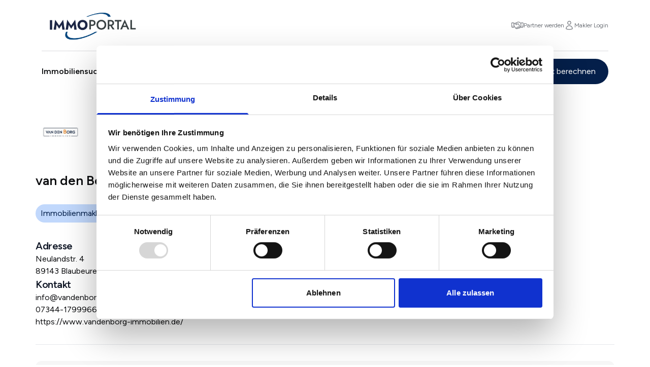

--- FILE ---
content_type: text/html; charset=UTF-8
request_url: https://www.immoportal.com/branchenbuch/immobilienmakler/van-den-borg-immobilien
body_size: 10299
content:
<!DOCTYPE html>
<html lang="de">

<head>
            <script>
        window.dataLayer = window.dataLayer || [];
            </script>
    <script>
        (function(w,d,s,l,i){w[l]=w[l]||[];w[l].push({'gtm.start': new Date().getTime(),event:'gtm.js'});
        var f=d.getElementsByTagName(s)[0], j=d.createElement(s),dl=l!='dataLayer'?'&l='+l:'';
        j.async=true;j.src= 'https://www.googletagmanager.com/gtm.js?id='+i+dl;f.parentNode.insertBefore(j,f);
        })(window,document,'script','dataLayer','GTM-PHSN4F4');
    </script>
        <!-- Livewire Styles --><style >[wire\:loading][wire\:loading], [wire\:loading\.delay][wire\:loading\.delay], [wire\:loading\.inline-block][wire\:loading\.inline-block], [wire\:loading\.inline][wire\:loading\.inline], [wire\:loading\.block][wire\:loading\.block], [wire\:loading\.flex][wire\:loading\.flex], [wire\:loading\.table][wire\:loading\.table], [wire\:loading\.grid][wire\:loading\.grid], [wire\:loading\.inline-flex][wire\:loading\.inline-flex] {display: none;}[wire\:loading\.delay\.none][wire\:loading\.delay\.none], [wire\:loading\.delay\.shortest][wire\:loading\.delay\.shortest], [wire\:loading\.delay\.shorter][wire\:loading\.delay\.shorter], [wire\:loading\.delay\.short][wire\:loading\.delay\.short], [wire\:loading\.delay\.default][wire\:loading\.delay\.default], [wire\:loading\.delay\.long][wire\:loading\.delay\.long], [wire\:loading\.delay\.longer][wire\:loading\.delay\.longer], [wire\:loading\.delay\.longest][wire\:loading\.delay\.longest] {display: none;}[wire\:offline][wire\:offline] {display: none;}[wire\:dirty]:not(textarea):not(input):not(select) {display: none;}:root {--livewire-progress-bar-color: #2299dd;}[x-cloak] {display: none !important;}[wire\:cloak] {display: none !important;}</style>
    <meta charset="utf-8">
    <meta name="viewport" content="width=device-width, initial-scale=1">
    <meta name="csrf-token" content="uhLggAg8eFXM4qGk94wI6uoLsFOLM7nJeKIu4KsM">
    <link rel="apple-touch-icon" sizes="180x180" href="https://manager.immoportal.com/favicons/apple-touch-icon.png">
<link rel="icon" type="image/png" sizes="32x32" href="https://manager.immoportal.com/favicons/favicon-32x32.png">
<link rel="icon" type="image/png" sizes="16x16" href="https://manager.immoportal.com/favicons/favicon-16x16.png">
<meta name="msapplication-TileColor" content="#da532c">        <title>
            Branchenbuch | Immoportal
    </title>

    <meta name="description" content="Immoportal Branchenbuch">

<meta name="robots" content="noindex, follow">



    <meta property="og:title" content="branchenbuch | Immoportal">

    <meta property="og:type" content="article">

    <meta property="og:url" content="https://www.immoportal.com/branchenbuch/immobilienmakler/van-den-borg-immobilien">

    <meta property="og:site_name" content="IMMOPORTAL">

    <meta property="og:description" content="Immoportal Branchebuch">

    <meta property="og:image" content="https://manager.immoportal.com/img/brand/logo_compact.png">

    <link rel="image_src" href="https://manager.immoportal.com/img/brand/logo_compact.png">

            <link rel="dns-prefetch" href="https://manager.immoportal.com">
        <link rel="preconnect" href="https://manager.immoportal.com">
        <link rel="dns-prefetch" href="https://images.immoportal.com">
        <link rel="preconnect" href="https://images.immoportal.com">
    
    <link rel="preload" as="style" href="https://manager.immoportal.com/build/assets/app-BWpCQdC6.css" /><link rel="preload" as="style" href="https://manager.immoportal.com/build/assets/openlayers-BlaXrd6i.css" /><link rel="modulepreload" href="https://manager.immoportal.com/build/assets/app-CAbodidA.js" /><link rel="modulepreload" href="https://manager.immoportal.com/build/assets/nodemodules-CZw0gcNB.js" /><link rel="modulepreload" href="https://manager.immoportal.com/build/assets/openlayers-CW6eqq52.js" /><link rel="stylesheet" href="https://manager.immoportal.com/build/assets/app-BWpCQdC6.css" data-navigate-track="reload" /><link rel="stylesheet" href="https://manager.immoportal.com/build/assets/openlayers-BlaXrd6i.css" data-navigate-track="reload" /><script type="module" src="https://manager.immoportal.com/build/assets/app-CAbodidA.js" data-navigate-track="reload"></script></head>

<body class="font-sans text-primary-text" x-data="stickyCtaHandler()">
<nav>
    <div x-data="{ showModal: false }" @keyup.window.escape="showModal = false">
    <div class="container px-3 hidden xl:block">
        <div class="bg-white border-b border-border-primary">
            <div class="flex py-3 items-center justify-between">
                <a href="https://www.immoportal.com/" class="cursor-pointer">
    <img class="w-[150px] md:w-[200px] h-auto" src="https://manager.immoportal.com/img/brand/logo.png"
         alt="Immoportal Logo">
</a>
<div class="gap-4 hidden xl:flex">
    <a href="https://www.immoportal.com/partnerschaft" class="inline-flex gap-2 justify-center items-center">
        <svg id="Layer_1" xmlns="http://www.w3.org/2000/svg" xmlns:xlink="http://www.w3.org/1999/xlink" x="0px"
     y="0px" class="w-6 h-6 text-supporting-text"
     viewBox="0 0 122.88 70.36" xml:space="preserve">
    <g>
        <path
            d="M97.85,14.17c-0.02,0.19-0.08,0.37-0.17,0.55c-0.1,0.42-0.15,0.9-0.15,1.43c0,0.05,0.01,0.1,0.01,0.15v34.74 c0.44,1.09,0.98,1.91,1.63,2.42c0.6,0.48,1.34,0.71,2.24,0.67c0.06-0.01,0.13-0.01,0.19-0.01h9.96v0c0.02,0,0.05,0,0.08,0 c1.55,0.08,2.67-0.34,3.42-1.2c0.85-0.98,1.34-2.55,1.51-4.66l0,0l0-0.03l3.03-31.34c0-0.05,0-0.1,0.01-0.15 c0.21-1.78-0.18-2.94-1.06-3.62c-1.01-0.78-2.68-1.1-4.85-1.1c-0.05,0-0.1,0.01-0.15,0.01h-11.22v-0.01 c-1.71,0-2.97,0.34-3.74,1.04C98.27,13.35,98.03,13.72,97.85,14.17L97.85,14.17z M86.87,52.6c-0.24-0.23-0.41-0.53-0.48-0.86 l-16-28.8c-1.78-2.97-3.38-3.04-4.93-2.12c-1.1,0.65-2.26,1.71-3.42,2.77c-0.7,0.64-1.4,1.28-1.99,1.77l-2.75,2.27l0,0l-0.02,0.01 c-2,1.61-4.26,2.48-6.4,2.65c-1.41,0.12-2.77-0.06-4.01-0.53c-1.27-0.48-2.39-1.25-3.23-2.3c-0.91-1.13-1.51-2.57-1.65-4.27l0.01,0 c-0.03-0.41,0.09-0.82,0.37-1.16l8.74-10.4c-1.84-0.03-3.47,0.22-5,0.7c-2.33,0.73-4.51,1.99-6.89,3.62 c-0.27,0.21-0.62,0.34-0.99,0.34H28.16v19.03l0.04,12.17h5.86v0c0.56,0,1.1,0.29,1.39,0.81l7.28,12.69c1.06,1.85,2,3.45,3.17,4.5 c1.1,0.99,2.54,1.6,4.76,1.66c0.83,0.02,1.63-0.12,2.38-0.43c0.46-0.19,0.92-0.45,1.37-0.78l-4.72-8.82 c-0.42-0.78-0.12-1.75,0.66-2.16c0.78-0.42,1.75-0.12,2.16,0.66l5.13,9.59c1.91,0.97,3.64,1.27,5.19,0.94 c1.42-0.31,2.76-1.16,4.02-2.54l-7.39-11.6c-0.47-0.74-0.26-1.73,0.49-2.21c0.74-0.47,1.73-0.26,2.21,0.49l7.78,12.22 c1.37,0.56,2.68,0.68,3.93,0.34c1.19-0.33,2.39-1.09,3.58-2.33l-7.05-13.28c-0.42-0.78-0.12-1.76,0.67-2.17 c0.78-0.42,1.76-0.12,2.17,0.67l7.3,13.74c0.95,0.55,2.05,0.69,3.1,0.52c0.92-0.15,1.81-0.55,2.54-1.12 c0.7-0.56,1.25-1.28,1.51-2.1c0.29-0.89,0.26-1.93-0.21-3.06L86.87,52.6L86.87,52.6z M88.99,49.82h5.34V16.3 c0-0.04,0-0.09,0.01-0.13c0-0.52,0.03-1.02,0.1-1.49L89,11.07c-0.03-0.02-0.06-0.04-0.09-0.06c-0.71-0.47-1.56-1.07-2.41-1.67 c-3.09-2.16-6.26-4.39-9.69-5.29c-1.85-0.49-3.99-0.81-6.17-0.85c-1.91-0.04-3.85,0.14-5.68,0.62c-1.09,0.28-2.15,0.67-3.13,1.19 c-0.87,0.46-1.68,1.02-2.4,1.7l-3.64,4.33c-0.11,0.22-0.27,0.4-0.46,0.55L45.29,23.55c0.15,0.76,0.45,1.4,0.86,1.92 c0.48,0.59,1.12,1.03,1.85,1.31c0.78,0.29,1.68,0.4,2.62,0.32c1.53-0.13,3.17-0.76,4.64-1.94l0,0l2.75-2.27 c0.7-0.58,1.29-1.12,1.88-1.65c1.29-1.18,2.57-2.35,3.93-3.16c3.13-1.87,6.25-1.93,9.33,3.24l0.03,0.05L88.99,49.82L88.99,49.82z M94.93,53.03h-4.27c0.58,1.69,0.55,3.29,0.09,4.71c-0.47,1.46-1.39,2.7-2.57,3.64c-1.15,0.91-2.55,1.54-4.02,1.78 c-1.43,0.24-2.93,0.11-4.33-0.47c-1.62,1.69-3.33,2.76-5.11,3.25c-1.79,0.49-3.6,0.39-5.43-0.25c-1.74,1.93-3.66,3.14-5.78,3.59 c-2.16,0.47-4.45,0.14-6.88-1c-0.76,0.59-1.55,1.06-2.38,1.4c-1.17,0.49-2.4,0.71-3.69,0.67c-3.08-0.09-5.15-1-6.8-2.48 c-1.58-1.41-2.63-3.21-3.83-5.29l-6.81-11.88h-5.28c-0.31,1.53-0.84,2.83-1.64,3.87c-1.35,1.74-3.32,2.66-6.06,2.6 c-0.03,0-0.06,0-0.09,0h-9.05c-2.28,0.37-4.23-0.19-5.76-1.96c-1.36-1.57-2.28-4.12-2.68-7.86c-0.01-0.04-0.01-0.09-0.02-0.14 l-2.38-29.5c-0.47-3.18,0.05-5.43,1.33-6.97c1.29-1.55,3.24-2.25,5.63-2.36c0.07-0.01,0.13-0.01,0.2-0.01h12.19v0.01 c2.3-0.03,4.28,0.36,5.78,1.33c1.21,0.78,2.08,1.88,2.52,3.38h9.93c2.5-1.68,4.83-3,7.41-3.81c2.54-0.79,5.25-1.07,8.5-0.68 L57,4.64c0.06-0.08,0.12-0.15,0.2-0.22c0.95-0.9,2.01-1.64,3.15-2.24c1.2-0.63,2.48-1.11,3.82-1.46C66.29,0.17,68.52-0.04,70.7,0 c2.47,0.05,4.87,0.41,6.94,0.95C81.6,2,85.02,4.39,88.34,6.72c0.74,0.52,1.48,1.04,2.36,1.62c0.03,0.02,0.06,0.04,0.09,0.06 l4.82,3.22c0.24-0.34,0.52-0.65,0.84-0.93c1.38-1.24,3.35-1.85,5.89-1.85V8.83h11.22c0.04,0,0.09,0,0.13,0.01 c2.87-0.01,5.21,0.51,6.83,1.76c1.8,1.39,2.65,3.5,2.29,6.53c0,0.03-0.01,0.05-0.01,0.08l-3.03,31.31l0,0 c-0.22,2.8-0.97,4.99-2.29,6.51c-1.41,1.62-3.36,2.42-5.92,2.31v0h-9.96h-0.01c-1.72,0.09-3.19-0.38-4.42-1.36 C96.27,55.25,95.52,54.27,94.93,53.03L94.93,53.03z M14,40.86c1.2,0,2.17,0.97,2.17,2.17c0,1.2-0.97,2.17-2.17,2.17 c-1.2,0-2.17-0.97-2.17-2.17C11.83,41.83,12.8,40.86,14,40.86L14,40.86z M108.45,40.86c1.2,0,2.17,0.97,2.17,2.17 c0,1.2-0.97,2.17-2.17,2.17c-1.2,0-2.17-0.97-2.17-2.17C106.28,41.83,107.25,40.86,108.45,40.86L108.45,40.86z M24.95,31.62 l-0.06-16.93c0-0.03,0-0.06,0-0.1c-0.17-1.06-0.63-1.77-1.31-2.21c-0.93-0.6-2.32-0.83-4.03-0.81h-0.02v0.01H7.33 c-0.02,0-0.04,0-0.06,0c-1.51,0.07-2.66,0.43-3.31,1.21c-0.7,0.83-0.94,2.27-0.61,4.5c0.01,0.05,0.01,0.09,0.01,0.14l2.38,29.53 l0,0.05c0.32,3.06,0.98,5.02,1.91,6.1c0.74,0.86,1.75,1.1,2.96,0.88c0.09-0.02,0.19-0.03,0.28-0.03v-0.01h9.15 c0.06,0,0.12,0,0.17,0.01c1.62,0.03,2.74-0.45,3.44-1.36c0.82-1.06,1.22-2.72,1.28-4.86h-0.01V31.62L24.95,31.62z M73.18,21.36 L73.18,21.36L73.18,21.36L73.18,21.36z"
            fill="currentColor" stroke="#71757b" stroke-width="3"/>
    </g>
</svg>
        <span class="text-supporting-text text-xs">Partner werden</span>
    </a>
    <a href="https://manager.immoportal.com/login" class="inline-flex gap-1 justify-center items-center">
        <svg class="w-5 h-5 text-supporting-text" xmlns="http://www.w3.org/2000/svg" fill="none" viewBox="0 0 24 24" stroke-width="1.5" stroke="currentColor" aria-hidden="true" data-slot="icon">
  <path stroke-linecap="round" stroke-linejoin="round" d="M15.75 6a3.75 3.75 0 1 1-7.5 0 3.75 3.75 0 0 1 7.5 0ZM4.501 20.118a7.5 7.5 0 0 1 14.998 0A17.933 17.933 0 0 1 12 21.75c-2.676 0-5.216-.584-7.499-1.632Z"/>
</svg>        <span class="text-supporting-text text-xs">Makler Login</span>
    </a>
</div>
            </div>
        </div>
        <div class="flex flex-row items-center py-3 justify-between">
            <ul class="flex flex-row my-4 gap-8">
                                    <li >

                                                    <a href="https://www.immoportal.com/immobiliensuche"
                               class="font-bold text-base hover:underline">Immobiliensuche</a>
                                            </li>
                                    <li >

                                                    <a href="https://www.immoportal.com/immobilienmakler"
                               class="font-bold text-base hover:underline">Maklersuche</a>
                                            </li>
                                    <li >

                                                    <a href="https://www.immoportal.com/finanzierung-berechnen"
                               class="font-bold text-base hover:underline">Finanzierung</a>
                                            </li>
                                    <li  x-data="{ showChildItem: false }" x-cloak class="relative"
                        @click="showChildItems = !showChildItems" >

                                                    <div class="flex items-start cursor-pointer font-bold"
                                 @click="showChildItem = !showChildItem">
                                <span class="text-base hover:underline">Marktdaten</span>
                                <span class="transform transition-all duration-300 ml-1"
                                      :class="{'-rotate-90 mt-1.5': showChildItem, 'rotate-90 mt-[5px]': !showChildItem }">
                                <svg width="12px" height="12px" xmlns="http://www.w3.org/2000/svg"
                                     viewBox="0 0 320 512">
                                    <path
                                            d="M285.476 272.971L91.132 467.314c-9.373 9.373-24.569 9.373-33.941 0l-22.667-22.667c-9.357-9.357-9.375-24.522-.04-33.901L188.505 256 34.484 101.255c-9.335-9.379-9.317-24.544.04-33.901l22.667-22.667c9.373-9.373 24.569-9.373 33.941 0L285.475 239.03c9.373 9.372 9.373 24.568.001 33.941z"/>
                                </svg>
                            </span>
                            </div>

                            <div x-show="showChildItem" x-transition:enter="transition ease-out duration-200"
                                 x-transition:enter-start="transform opacity-0 scale-95"
                                 x-transition:enter-end="transform opacity-100 scale-100"
                                 x-transition:leave="transition ease-in duration-200"
                                 x-transition:leave-start="transform opacity-100 scale-100"
                                 x-transition:leave-end="transform opacity-0 scale-95" x-collapse
                                 class="absolute left-0 top-[30px] p-3 bg-white shadow-box-shadow rounded-md z-200 min-w-[150px]"
                                 @click.outside="showChildItem = false">
                                                                    <a href="https://www.immoportal.com/grundstueckspreise"
                                       class="block font-bold text-base hover:underline mb-3">Grundstückspreise</a>
                                                                    <a href="https://www.immoportal.com/immobilienpreise"
                                       class="block font-bold text-base hover:underline mb-3">Immobilienpreise</a>
                                                                    <a href="https://www.immoportal.com/mietspiegel"
                                       class="block font-bold text-base hover:underline mb-3">Mietspiegel</a>
                                                            </div>
                                            </li>
                                    <li  x-data="{ showChildItem: false }" x-cloak class="relative"
                        @click="showChildItems = !showChildItems" >

                                                    <div class="flex items-start cursor-pointer font-bold"
                                 @click="showChildItem = !showChildItem">
                                <span class="text-base hover:underline">Wissen</span>
                                <span class="transform transition-all duration-300 ml-1"
                                      :class="{'-rotate-90 mt-1.5': showChildItem, 'rotate-90 mt-[5px]': !showChildItem }">
                                <svg width="12px" height="12px" xmlns="http://www.w3.org/2000/svg"
                                     viewBox="0 0 320 512">
                                    <path
                                            d="M285.476 272.971L91.132 467.314c-9.373 9.373-24.569 9.373-33.941 0l-22.667-22.667c-9.357-9.357-9.375-24.522-.04-33.901L188.505 256 34.484 101.255c-9.335-9.379-9.317-24.544.04-33.901l22.667-22.667c9.373-9.373 24.569-9.373 33.941 0L285.475 239.03c9.373 9.372 9.373 24.568.001 33.941z"/>
                                </svg>
                            </span>
                            </div>

                            <div x-show="showChildItem" x-transition:enter="transition ease-out duration-200"
                                 x-transition:enter-start="transform opacity-0 scale-95"
                                 x-transition:enter-end="transform opacity-100 scale-100"
                                 x-transition:leave="transition ease-in duration-200"
                                 x-transition:leave-start="transform opacity-100 scale-100"
                                 x-transition:leave-end="transform opacity-0 scale-95" x-collapse
                                 class="absolute left-0 top-[30px] p-3 bg-white shadow-box-shadow rounded-md z-200 min-w-[150px]"
                                 @click.outside="showChildItem = false">
                                                                    <a href="https://www.immoportal.com/verkaufen"
                                       class="block font-bold text-base hover:underline mb-3">Verkaufen</a>
                                                                    <a href="https://www.immoportal.com/vermieten"
                                       class="block font-bold text-base hover:underline mb-3">Vermieten</a>
                                                                    <a href="https://www.immoportal.com/verwalten"
                                       class="block font-bold text-base hover:underline mb-3">Verwalten</a>
                                                                    <a href="https://www.immoportal.com/bauen"
                                       class="block font-bold text-base hover:underline mb-3">Bauen</a>
                                                                    <a href="https://www.immoportal.com/finanzieren"
                                       class="block font-bold text-base hover:underline mb-3">Finanzieren</a>
                                                                    <a href="https://www.immoportal.com/gutachten-0"
                                       class="block font-bold text-base hover:underline mb-3">Gutachten</a>
                                                                    <a href="https://www.immoportal.com/architektur"
                                       class="block font-bold text-base hover:underline mb-3">Architektur</a>
                                                                    <a href="https://www.immoportal.com/leben-0"
                                       class="block font-bold text-base hover:underline mb-3">Leben</a>
                                                            </div>
                                            </li>
                            </ul>
            <button type="button" class="ml-1 primary-button leading-none"
                    @click="showModal = true; document.body.classList.add('overflow-hidden', 'pr-[15px]');">
                Immobilienwert
                berechnen
            </button>
        </div>
    </div>
    <div class="modal relative z-200" x-show="showModal" x-cloak aria-labelledby="modal-title"
     role="dialog" aria-modal="true">
    <div x-show="showModal" x-transition:enter="ease-out duration-150" x-transition:enter-start="opacity-0"
         x-transition:enter-end="opacity-100" x-transition:leave="ease-in duration-150"
         x-transition:leave-start="opacity-100" x-transition:leave-end="opacity-0"
         class="fixed inset-0 bg-black bg-opacity-50 transition-opacity z-20"></div>

    <div class="fixed inset-0 z-100 w-screen overflow-y-auto">
        <div class="flex min-h-full justify-center text-center items-center ">

            <div
                class="relative w-full m-[5px] sm:m-[17.5px] sm:w-[500px] transform overflow-hidden rounded-[10px] bg-white text-left shadow-xl transition-all"
                x-show="showModal"
                x-transition:enter="transition ease-out duration-300 modal-fade"
                x-transition:enter-start="opacity-0 transform"
                x-transition:enter-end="opacity-100 transform modal-show"
                x-transition:leave="transition ease-in duration-300 modal-fade"
                x-transition:leave-start="opacity-100 transform modal-show"
                x-transition:leave-end="opacity-0 transform"
                @click.away="showModal = false; document.body.classList.remove('overflow-hidden', 'pr-[15px]');">
                <div class="modal-content">
                    <div class="modal-header flex justify-end xl:justify-between items-center flex-shrink-0 px-6 pt-6">
                        <h5 class="hidden xl:block text-[22px] leading-none font-bold">Immobilie bewerten</h5>
                        <button @click="showModal = false; document.body.classList.remove('overflow-hidden', 'pr-[15px]');" class="btn-close w-4 h-4 opacity-50 hover:opacity-75"
                                aria-label="Close"></button>
                    </div>
                    <div class="modal-body overflow-y-auto px-6 pt-3 pb-6">
                        <p class="text-sm sm:text-base hidden xl:block mb-4 text-supporting-text" >
    Erhalten Sie mit nur wenigen Klicks eine
                            individuelle Bewertung per Mail.
</p>
                        <div class="lead-generator">
                            <iframe class="lead-gen-widget h-[725px]"
                                    src="https://services.immoportal.com/forms/real-estate/valuation?id=1"
                                    style="display:block;margin:auto;border:none;width:100%"></iframe>
                        </div>
                    </div>
                </div>
            </div>
        </div>
    </div>
</div>
</div>
    <div x-data="{ open: false, showModal: false }" @keyup.window.escape="showModal = false" class="xl:hidden">
    <div class="container flex py-2 px-3 bg-white w-screen items-stretch justify-between">
        <a href="https://www.immoportal.com/" class="cursor-pointer">
    <img class="w-[150px] md:w-[200px] h-auto" src="https://manager.immoportal.com/img/brand/logo.png"
         alt="Immoportal Logo">
</a>
<div class="gap-4 hidden xl:flex">
    <a href="https://www.immoportal.com/partnerschaft" class="inline-flex gap-2 justify-center items-center">
        <svg id="Layer_1" xmlns="http://www.w3.org/2000/svg" xmlns:xlink="http://www.w3.org/1999/xlink" x="0px"
     y="0px" class="w-6 h-6 text-supporting-text"
     viewBox="0 0 122.88 70.36" xml:space="preserve">
    <g>
        <path
            d="M97.85,14.17c-0.02,0.19-0.08,0.37-0.17,0.55c-0.1,0.42-0.15,0.9-0.15,1.43c0,0.05,0.01,0.1,0.01,0.15v34.74 c0.44,1.09,0.98,1.91,1.63,2.42c0.6,0.48,1.34,0.71,2.24,0.67c0.06-0.01,0.13-0.01,0.19-0.01h9.96v0c0.02,0,0.05,0,0.08,0 c1.55,0.08,2.67-0.34,3.42-1.2c0.85-0.98,1.34-2.55,1.51-4.66l0,0l0-0.03l3.03-31.34c0-0.05,0-0.1,0.01-0.15 c0.21-1.78-0.18-2.94-1.06-3.62c-1.01-0.78-2.68-1.1-4.85-1.1c-0.05,0-0.1,0.01-0.15,0.01h-11.22v-0.01 c-1.71,0-2.97,0.34-3.74,1.04C98.27,13.35,98.03,13.72,97.85,14.17L97.85,14.17z M86.87,52.6c-0.24-0.23-0.41-0.53-0.48-0.86 l-16-28.8c-1.78-2.97-3.38-3.04-4.93-2.12c-1.1,0.65-2.26,1.71-3.42,2.77c-0.7,0.64-1.4,1.28-1.99,1.77l-2.75,2.27l0,0l-0.02,0.01 c-2,1.61-4.26,2.48-6.4,2.65c-1.41,0.12-2.77-0.06-4.01-0.53c-1.27-0.48-2.39-1.25-3.23-2.3c-0.91-1.13-1.51-2.57-1.65-4.27l0.01,0 c-0.03-0.41,0.09-0.82,0.37-1.16l8.74-10.4c-1.84-0.03-3.47,0.22-5,0.7c-2.33,0.73-4.51,1.99-6.89,3.62 c-0.27,0.21-0.62,0.34-0.99,0.34H28.16v19.03l0.04,12.17h5.86v0c0.56,0,1.1,0.29,1.39,0.81l7.28,12.69c1.06,1.85,2,3.45,3.17,4.5 c1.1,0.99,2.54,1.6,4.76,1.66c0.83,0.02,1.63-0.12,2.38-0.43c0.46-0.19,0.92-0.45,1.37-0.78l-4.72-8.82 c-0.42-0.78-0.12-1.75,0.66-2.16c0.78-0.42,1.75-0.12,2.16,0.66l5.13,9.59c1.91,0.97,3.64,1.27,5.19,0.94 c1.42-0.31,2.76-1.16,4.02-2.54l-7.39-11.6c-0.47-0.74-0.26-1.73,0.49-2.21c0.74-0.47,1.73-0.26,2.21,0.49l7.78,12.22 c1.37,0.56,2.68,0.68,3.93,0.34c1.19-0.33,2.39-1.09,3.58-2.33l-7.05-13.28c-0.42-0.78-0.12-1.76,0.67-2.17 c0.78-0.42,1.76-0.12,2.17,0.67l7.3,13.74c0.95,0.55,2.05,0.69,3.1,0.52c0.92-0.15,1.81-0.55,2.54-1.12 c0.7-0.56,1.25-1.28,1.51-2.1c0.29-0.89,0.26-1.93-0.21-3.06L86.87,52.6L86.87,52.6z M88.99,49.82h5.34V16.3 c0-0.04,0-0.09,0.01-0.13c0-0.52,0.03-1.02,0.1-1.49L89,11.07c-0.03-0.02-0.06-0.04-0.09-0.06c-0.71-0.47-1.56-1.07-2.41-1.67 c-3.09-2.16-6.26-4.39-9.69-5.29c-1.85-0.49-3.99-0.81-6.17-0.85c-1.91-0.04-3.85,0.14-5.68,0.62c-1.09,0.28-2.15,0.67-3.13,1.19 c-0.87,0.46-1.68,1.02-2.4,1.7l-3.64,4.33c-0.11,0.22-0.27,0.4-0.46,0.55L45.29,23.55c0.15,0.76,0.45,1.4,0.86,1.92 c0.48,0.59,1.12,1.03,1.85,1.31c0.78,0.29,1.68,0.4,2.62,0.32c1.53-0.13,3.17-0.76,4.64-1.94l0,0l2.75-2.27 c0.7-0.58,1.29-1.12,1.88-1.65c1.29-1.18,2.57-2.35,3.93-3.16c3.13-1.87,6.25-1.93,9.33,3.24l0.03,0.05L88.99,49.82L88.99,49.82z M94.93,53.03h-4.27c0.58,1.69,0.55,3.29,0.09,4.71c-0.47,1.46-1.39,2.7-2.57,3.64c-1.15,0.91-2.55,1.54-4.02,1.78 c-1.43,0.24-2.93,0.11-4.33-0.47c-1.62,1.69-3.33,2.76-5.11,3.25c-1.79,0.49-3.6,0.39-5.43-0.25c-1.74,1.93-3.66,3.14-5.78,3.59 c-2.16,0.47-4.45,0.14-6.88-1c-0.76,0.59-1.55,1.06-2.38,1.4c-1.17,0.49-2.4,0.71-3.69,0.67c-3.08-0.09-5.15-1-6.8-2.48 c-1.58-1.41-2.63-3.21-3.83-5.29l-6.81-11.88h-5.28c-0.31,1.53-0.84,2.83-1.64,3.87c-1.35,1.74-3.32,2.66-6.06,2.6 c-0.03,0-0.06,0-0.09,0h-9.05c-2.28,0.37-4.23-0.19-5.76-1.96c-1.36-1.57-2.28-4.12-2.68-7.86c-0.01-0.04-0.01-0.09-0.02-0.14 l-2.38-29.5c-0.47-3.18,0.05-5.43,1.33-6.97c1.29-1.55,3.24-2.25,5.63-2.36c0.07-0.01,0.13-0.01,0.2-0.01h12.19v0.01 c2.3-0.03,4.28,0.36,5.78,1.33c1.21,0.78,2.08,1.88,2.52,3.38h9.93c2.5-1.68,4.83-3,7.41-3.81c2.54-0.79,5.25-1.07,8.5-0.68 L57,4.64c0.06-0.08,0.12-0.15,0.2-0.22c0.95-0.9,2.01-1.64,3.15-2.24c1.2-0.63,2.48-1.11,3.82-1.46C66.29,0.17,68.52-0.04,70.7,0 c2.47,0.05,4.87,0.41,6.94,0.95C81.6,2,85.02,4.39,88.34,6.72c0.74,0.52,1.48,1.04,2.36,1.62c0.03,0.02,0.06,0.04,0.09,0.06 l4.82,3.22c0.24-0.34,0.52-0.65,0.84-0.93c1.38-1.24,3.35-1.85,5.89-1.85V8.83h11.22c0.04,0,0.09,0,0.13,0.01 c2.87-0.01,5.21,0.51,6.83,1.76c1.8,1.39,2.65,3.5,2.29,6.53c0,0.03-0.01,0.05-0.01,0.08l-3.03,31.31l0,0 c-0.22,2.8-0.97,4.99-2.29,6.51c-1.41,1.62-3.36,2.42-5.92,2.31v0h-9.96h-0.01c-1.72,0.09-3.19-0.38-4.42-1.36 C96.27,55.25,95.52,54.27,94.93,53.03L94.93,53.03z M14,40.86c1.2,0,2.17,0.97,2.17,2.17c0,1.2-0.97,2.17-2.17,2.17 c-1.2,0-2.17-0.97-2.17-2.17C11.83,41.83,12.8,40.86,14,40.86L14,40.86z M108.45,40.86c1.2,0,2.17,0.97,2.17,2.17 c0,1.2-0.97,2.17-2.17,2.17c-1.2,0-2.17-0.97-2.17-2.17C106.28,41.83,107.25,40.86,108.45,40.86L108.45,40.86z M24.95,31.62 l-0.06-16.93c0-0.03,0-0.06,0-0.1c-0.17-1.06-0.63-1.77-1.31-2.21c-0.93-0.6-2.32-0.83-4.03-0.81h-0.02v0.01H7.33 c-0.02,0-0.04,0-0.06,0c-1.51,0.07-2.66,0.43-3.31,1.21c-0.7,0.83-0.94,2.27-0.61,4.5c0.01,0.05,0.01,0.09,0.01,0.14l2.38,29.53 l0,0.05c0.32,3.06,0.98,5.02,1.91,6.1c0.74,0.86,1.75,1.1,2.96,0.88c0.09-0.02,0.19-0.03,0.28-0.03v-0.01h9.15 c0.06,0,0.12,0,0.17,0.01c1.62,0.03,2.74-0.45,3.44-1.36c0.82-1.06,1.22-2.72,1.28-4.86h-0.01V31.62L24.95,31.62z M73.18,21.36 L73.18,21.36L73.18,21.36L73.18,21.36z"
            fill="currentColor" stroke="#71757b" stroke-width="3"/>
    </g>
</svg>
        <span class="text-supporting-text text-xs">Partner werden</span>
    </a>
    <a href="https://manager.immoportal.com/login" class="inline-flex gap-1 justify-center items-center">
        <svg class="w-5 h-5 text-supporting-text" xmlns="http://www.w3.org/2000/svg" fill="none" viewBox="0 0 24 24" stroke-width="1.5" stroke="currentColor" aria-hidden="true" data-slot="icon">
  <path stroke-linecap="round" stroke-linejoin="round" d="M15.75 6a3.75 3.75 0 1 1-7.5 0 3.75 3.75 0 0 1 7.5 0ZM4.501 20.118a7.5 7.5 0 0 1 14.998 0A17.933 17.933 0 0 1 12 21.75c-2.676 0-5.216-.584-7.499-1.632Z"/>
</svg>        <span class="text-supporting-text text-xs">Makler Login</span>
    </a>
</div>
        <div class="flex">
            <!-- Mobile menu button open -->
            <button type="button" x-cloak
                    class="relative inline-flex items-center justify-center text-supporting-text"
                    aria-controls="mobile-menu" @click="open = !open"
                    x-bind:aria-expanded="open.toString()">
                <span class="absolute -inset-0.5"></span>
                <span class="sr-only">Open main menu</span>
                <div class="flex flex-col items-center">
                    <svg xmlns="http://www.w3.org/2000/svg"
                         class="w-6 h-auto text-supporting-text mb-0.5"
                         fill="currentColor" x-cloak
                         viewBox="0 0 448 512" aria-hidden="true">
                        <path
                                d="M16 132h416c8.837 0 16-7.163 16-16V76c0-8.837-7.163-16-16-16H16C7.163 60 0 67.163 0 76v40c0 8.837 7.163 16 16 16zm0 160h416c8.837 0 16-7.163 16-16v-40c0-8.837-7.163-16-16-16H16c-8.837 0-16 7.163-16 16v40c0 8.837 7.163 16 16 16zm0 160h416c8.837 0 16-7.163 16-16v-40c0-8.837-7.163-16-16-16H16c-8.837 0-16 7.163-16 16v40c0 8.837 7.163 16 16 16z"/>
                    </svg>
                    <div class="text-xs leading-3 text-supporting-text">Menü</div>
                </div>
            </button>
        </div>
    </div>
    <div class="fixed top-0 left-0 w-screen h-screen bg-white z-[1000]"
         x-cloak
         x-show="open"
         x-collapse>
        <div class="mobile-menu container px-3 bg-white h-screen items-stretch overflow-y-scroll overflow-x-hidden">
            <div class="flex py-2 items-center justify-between">
                <a href="https://www.immoportal.com/" class="cursor-pointer">
    <img class="w-[150px] md:w-[200px] h-auto" src="https://manager.immoportal.com/img/brand/logo.png"
         alt="Immoportal Logo">
</a>
<div class="gap-4 hidden xl:flex">
    <a href="https://www.immoportal.com/partnerschaft" class="inline-flex gap-2 justify-center items-center">
        <svg id="Layer_1" xmlns="http://www.w3.org/2000/svg" xmlns:xlink="http://www.w3.org/1999/xlink" x="0px"
     y="0px" class="w-6 h-6 text-supporting-text"
     viewBox="0 0 122.88 70.36" xml:space="preserve">
    <g>
        <path
            d="M97.85,14.17c-0.02,0.19-0.08,0.37-0.17,0.55c-0.1,0.42-0.15,0.9-0.15,1.43c0,0.05,0.01,0.1,0.01,0.15v34.74 c0.44,1.09,0.98,1.91,1.63,2.42c0.6,0.48,1.34,0.71,2.24,0.67c0.06-0.01,0.13-0.01,0.19-0.01h9.96v0c0.02,0,0.05,0,0.08,0 c1.55,0.08,2.67-0.34,3.42-1.2c0.85-0.98,1.34-2.55,1.51-4.66l0,0l0-0.03l3.03-31.34c0-0.05,0-0.1,0.01-0.15 c0.21-1.78-0.18-2.94-1.06-3.62c-1.01-0.78-2.68-1.1-4.85-1.1c-0.05,0-0.1,0.01-0.15,0.01h-11.22v-0.01 c-1.71,0-2.97,0.34-3.74,1.04C98.27,13.35,98.03,13.72,97.85,14.17L97.85,14.17z M86.87,52.6c-0.24-0.23-0.41-0.53-0.48-0.86 l-16-28.8c-1.78-2.97-3.38-3.04-4.93-2.12c-1.1,0.65-2.26,1.71-3.42,2.77c-0.7,0.64-1.4,1.28-1.99,1.77l-2.75,2.27l0,0l-0.02,0.01 c-2,1.61-4.26,2.48-6.4,2.65c-1.41,0.12-2.77-0.06-4.01-0.53c-1.27-0.48-2.39-1.25-3.23-2.3c-0.91-1.13-1.51-2.57-1.65-4.27l0.01,0 c-0.03-0.41,0.09-0.82,0.37-1.16l8.74-10.4c-1.84-0.03-3.47,0.22-5,0.7c-2.33,0.73-4.51,1.99-6.89,3.62 c-0.27,0.21-0.62,0.34-0.99,0.34H28.16v19.03l0.04,12.17h5.86v0c0.56,0,1.1,0.29,1.39,0.81l7.28,12.69c1.06,1.85,2,3.45,3.17,4.5 c1.1,0.99,2.54,1.6,4.76,1.66c0.83,0.02,1.63-0.12,2.38-0.43c0.46-0.19,0.92-0.45,1.37-0.78l-4.72-8.82 c-0.42-0.78-0.12-1.75,0.66-2.16c0.78-0.42,1.75-0.12,2.16,0.66l5.13,9.59c1.91,0.97,3.64,1.27,5.19,0.94 c1.42-0.31,2.76-1.16,4.02-2.54l-7.39-11.6c-0.47-0.74-0.26-1.73,0.49-2.21c0.74-0.47,1.73-0.26,2.21,0.49l7.78,12.22 c1.37,0.56,2.68,0.68,3.93,0.34c1.19-0.33,2.39-1.09,3.58-2.33l-7.05-13.28c-0.42-0.78-0.12-1.76,0.67-2.17 c0.78-0.42,1.76-0.12,2.17,0.67l7.3,13.74c0.95,0.55,2.05,0.69,3.1,0.52c0.92-0.15,1.81-0.55,2.54-1.12 c0.7-0.56,1.25-1.28,1.51-2.1c0.29-0.89,0.26-1.93-0.21-3.06L86.87,52.6L86.87,52.6z M88.99,49.82h5.34V16.3 c0-0.04,0-0.09,0.01-0.13c0-0.52,0.03-1.02,0.1-1.49L89,11.07c-0.03-0.02-0.06-0.04-0.09-0.06c-0.71-0.47-1.56-1.07-2.41-1.67 c-3.09-2.16-6.26-4.39-9.69-5.29c-1.85-0.49-3.99-0.81-6.17-0.85c-1.91-0.04-3.85,0.14-5.68,0.62c-1.09,0.28-2.15,0.67-3.13,1.19 c-0.87,0.46-1.68,1.02-2.4,1.7l-3.64,4.33c-0.11,0.22-0.27,0.4-0.46,0.55L45.29,23.55c0.15,0.76,0.45,1.4,0.86,1.92 c0.48,0.59,1.12,1.03,1.85,1.31c0.78,0.29,1.68,0.4,2.62,0.32c1.53-0.13,3.17-0.76,4.64-1.94l0,0l2.75-2.27 c0.7-0.58,1.29-1.12,1.88-1.65c1.29-1.18,2.57-2.35,3.93-3.16c3.13-1.87,6.25-1.93,9.33,3.24l0.03,0.05L88.99,49.82L88.99,49.82z M94.93,53.03h-4.27c0.58,1.69,0.55,3.29,0.09,4.71c-0.47,1.46-1.39,2.7-2.57,3.64c-1.15,0.91-2.55,1.54-4.02,1.78 c-1.43,0.24-2.93,0.11-4.33-0.47c-1.62,1.69-3.33,2.76-5.11,3.25c-1.79,0.49-3.6,0.39-5.43-0.25c-1.74,1.93-3.66,3.14-5.78,3.59 c-2.16,0.47-4.45,0.14-6.88-1c-0.76,0.59-1.55,1.06-2.38,1.4c-1.17,0.49-2.4,0.71-3.69,0.67c-3.08-0.09-5.15-1-6.8-2.48 c-1.58-1.41-2.63-3.21-3.83-5.29l-6.81-11.88h-5.28c-0.31,1.53-0.84,2.83-1.64,3.87c-1.35,1.74-3.32,2.66-6.06,2.6 c-0.03,0-0.06,0-0.09,0h-9.05c-2.28,0.37-4.23-0.19-5.76-1.96c-1.36-1.57-2.28-4.12-2.68-7.86c-0.01-0.04-0.01-0.09-0.02-0.14 l-2.38-29.5c-0.47-3.18,0.05-5.43,1.33-6.97c1.29-1.55,3.24-2.25,5.63-2.36c0.07-0.01,0.13-0.01,0.2-0.01h12.19v0.01 c2.3-0.03,4.28,0.36,5.78,1.33c1.21,0.78,2.08,1.88,2.52,3.38h9.93c2.5-1.68,4.83-3,7.41-3.81c2.54-0.79,5.25-1.07,8.5-0.68 L57,4.64c0.06-0.08,0.12-0.15,0.2-0.22c0.95-0.9,2.01-1.64,3.15-2.24c1.2-0.63,2.48-1.11,3.82-1.46C66.29,0.17,68.52-0.04,70.7,0 c2.47,0.05,4.87,0.41,6.94,0.95C81.6,2,85.02,4.39,88.34,6.72c0.74,0.52,1.48,1.04,2.36,1.62c0.03,0.02,0.06,0.04,0.09,0.06 l4.82,3.22c0.24-0.34,0.52-0.65,0.84-0.93c1.38-1.24,3.35-1.85,5.89-1.85V8.83h11.22c0.04,0,0.09,0,0.13,0.01 c2.87-0.01,5.21,0.51,6.83,1.76c1.8,1.39,2.65,3.5,2.29,6.53c0,0.03-0.01,0.05-0.01,0.08l-3.03,31.31l0,0 c-0.22,2.8-0.97,4.99-2.29,6.51c-1.41,1.62-3.36,2.42-5.92,2.31v0h-9.96h-0.01c-1.72,0.09-3.19-0.38-4.42-1.36 C96.27,55.25,95.52,54.27,94.93,53.03L94.93,53.03z M14,40.86c1.2,0,2.17,0.97,2.17,2.17c0,1.2-0.97,2.17-2.17,2.17 c-1.2,0-2.17-0.97-2.17-2.17C11.83,41.83,12.8,40.86,14,40.86L14,40.86z M108.45,40.86c1.2,0,2.17,0.97,2.17,2.17 c0,1.2-0.97,2.17-2.17,2.17c-1.2,0-2.17-0.97-2.17-2.17C106.28,41.83,107.25,40.86,108.45,40.86L108.45,40.86z M24.95,31.62 l-0.06-16.93c0-0.03,0-0.06,0-0.1c-0.17-1.06-0.63-1.77-1.31-2.21c-0.93-0.6-2.32-0.83-4.03-0.81h-0.02v0.01H7.33 c-0.02,0-0.04,0-0.06,0c-1.51,0.07-2.66,0.43-3.31,1.21c-0.7,0.83-0.94,2.27-0.61,4.5c0.01,0.05,0.01,0.09,0.01,0.14l2.38,29.53 l0,0.05c0.32,3.06,0.98,5.02,1.91,6.1c0.74,0.86,1.75,1.1,2.96,0.88c0.09-0.02,0.19-0.03,0.28-0.03v-0.01h9.15 c0.06,0,0.12,0,0.17,0.01c1.62,0.03,2.74-0.45,3.44-1.36c0.82-1.06,1.22-2.72,1.28-4.86h-0.01V31.62L24.95,31.62z M73.18,21.36 L73.18,21.36L73.18,21.36L73.18,21.36z"
            fill="currentColor" stroke="#71757b" stroke-width="3"/>
    </g>
</svg>
        <span class="text-supporting-text text-xs">Partner werden</span>
    </a>
    <a href="https://manager.immoportal.com/login" class="inline-flex gap-1 justify-center items-center">
        <svg class="w-5 h-5 text-supporting-text" xmlns="http://www.w3.org/2000/svg" fill="none" viewBox="0 0 24 24" stroke-width="1.5" stroke="currentColor" aria-hidden="true" data-slot="icon">
  <path stroke-linecap="round" stroke-linejoin="round" d="M15.75 6a3.75 3.75 0 1 1-7.5 0 3.75 3.75 0 0 1 7.5 0ZM4.501 20.118a7.5 7.5 0 0 1 14.998 0A17.933 17.933 0 0 1 12 21.75c-2.676 0-5.216-.584-7.499-1.632Z"/>
</svg>        <span class="text-supporting-text text-xs">Makler Login</span>
    </a>
</div>
                <div class="flex">
                    <div class="flex xl:hidden gap-3 md:gap-6">
                        <a href="https://www.immoportal.com/partnerschaft" class="flex flex-col gap-0.5 justify-center items-center">
                            <svg id="Layer_1" xmlns="http://www.w3.org/2000/svg" xmlns:xlink="http://www.w3.org/1999/xlink" x="0px"
     y="0px" class="w-5 h-5 text-supporting-text"
     viewBox="0 0 122.88 70.36" xml:space="preserve">
    <g>
        <path
            d="M97.85,14.17c-0.02,0.19-0.08,0.37-0.17,0.55c-0.1,0.42-0.15,0.9-0.15,1.43c0,0.05,0.01,0.1,0.01,0.15v34.74 c0.44,1.09,0.98,1.91,1.63,2.42c0.6,0.48,1.34,0.71,2.24,0.67c0.06-0.01,0.13-0.01,0.19-0.01h9.96v0c0.02,0,0.05,0,0.08,0 c1.55,0.08,2.67-0.34,3.42-1.2c0.85-0.98,1.34-2.55,1.51-4.66l0,0l0-0.03l3.03-31.34c0-0.05,0-0.1,0.01-0.15 c0.21-1.78-0.18-2.94-1.06-3.62c-1.01-0.78-2.68-1.1-4.85-1.1c-0.05,0-0.1,0.01-0.15,0.01h-11.22v-0.01 c-1.71,0-2.97,0.34-3.74,1.04C98.27,13.35,98.03,13.72,97.85,14.17L97.85,14.17z M86.87,52.6c-0.24-0.23-0.41-0.53-0.48-0.86 l-16-28.8c-1.78-2.97-3.38-3.04-4.93-2.12c-1.1,0.65-2.26,1.71-3.42,2.77c-0.7,0.64-1.4,1.28-1.99,1.77l-2.75,2.27l0,0l-0.02,0.01 c-2,1.61-4.26,2.48-6.4,2.65c-1.41,0.12-2.77-0.06-4.01-0.53c-1.27-0.48-2.39-1.25-3.23-2.3c-0.91-1.13-1.51-2.57-1.65-4.27l0.01,0 c-0.03-0.41,0.09-0.82,0.37-1.16l8.74-10.4c-1.84-0.03-3.47,0.22-5,0.7c-2.33,0.73-4.51,1.99-6.89,3.62 c-0.27,0.21-0.62,0.34-0.99,0.34H28.16v19.03l0.04,12.17h5.86v0c0.56,0,1.1,0.29,1.39,0.81l7.28,12.69c1.06,1.85,2,3.45,3.17,4.5 c1.1,0.99,2.54,1.6,4.76,1.66c0.83,0.02,1.63-0.12,2.38-0.43c0.46-0.19,0.92-0.45,1.37-0.78l-4.72-8.82 c-0.42-0.78-0.12-1.75,0.66-2.16c0.78-0.42,1.75-0.12,2.16,0.66l5.13,9.59c1.91,0.97,3.64,1.27,5.19,0.94 c1.42-0.31,2.76-1.16,4.02-2.54l-7.39-11.6c-0.47-0.74-0.26-1.73,0.49-2.21c0.74-0.47,1.73-0.26,2.21,0.49l7.78,12.22 c1.37,0.56,2.68,0.68,3.93,0.34c1.19-0.33,2.39-1.09,3.58-2.33l-7.05-13.28c-0.42-0.78-0.12-1.76,0.67-2.17 c0.78-0.42,1.76-0.12,2.17,0.67l7.3,13.74c0.95,0.55,2.05,0.69,3.1,0.52c0.92-0.15,1.81-0.55,2.54-1.12 c0.7-0.56,1.25-1.28,1.51-2.1c0.29-0.89,0.26-1.93-0.21-3.06L86.87,52.6L86.87,52.6z M88.99,49.82h5.34V16.3 c0-0.04,0-0.09,0.01-0.13c0-0.52,0.03-1.02,0.1-1.49L89,11.07c-0.03-0.02-0.06-0.04-0.09-0.06c-0.71-0.47-1.56-1.07-2.41-1.67 c-3.09-2.16-6.26-4.39-9.69-5.29c-1.85-0.49-3.99-0.81-6.17-0.85c-1.91-0.04-3.85,0.14-5.68,0.62c-1.09,0.28-2.15,0.67-3.13,1.19 c-0.87,0.46-1.68,1.02-2.4,1.7l-3.64,4.33c-0.11,0.22-0.27,0.4-0.46,0.55L45.29,23.55c0.15,0.76,0.45,1.4,0.86,1.92 c0.48,0.59,1.12,1.03,1.85,1.31c0.78,0.29,1.68,0.4,2.62,0.32c1.53-0.13,3.17-0.76,4.64-1.94l0,0l2.75-2.27 c0.7-0.58,1.29-1.12,1.88-1.65c1.29-1.18,2.57-2.35,3.93-3.16c3.13-1.87,6.25-1.93,9.33,3.24l0.03,0.05L88.99,49.82L88.99,49.82z M94.93,53.03h-4.27c0.58,1.69,0.55,3.29,0.09,4.71c-0.47,1.46-1.39,2.7-2.57,3.64c-1.15,0.91-2.55,1.54-4.02,1.78 c-1.43,0.24-2.93,0.11-4.33-0.47c-1.62,1.69-3.33,2.76-5.11,3.25c-1.79,0.49-3.6,0.39-5.43-0.25c-1.74,1.93-3.66,3.14-5.78,3.59 c-2.16,0.47-4.45,0.14-6.88-1c-0.76,0.59-1.55,1.06-2.38,1.4c-1.17,0.49-2.4,0.71-3.69,0.67c-3.08-0.09-5.15-1-6.8-2.48 c-1.58-1.41-2.63-3.21-3.83-5.29l-6.81-11.88h-5.28c-0.31,1.53-0.84,2.83-1.64,3.87c-1.35,1.74-3.32,2.66-6.06,2.6 c-0.03,0-0.06,0-0.09,0h-9.05c-2.28,0.37-4.23-0.19-5.76-1.96c-1.36-1.57-2.28-4.12-2.68-7.86c-0.01-0.04-0.01-0.09-0.02-0.14 l-2.38-29.5c-0.47-3.18,0.05-5.43,1.33-6.97c1.29-1.55,3.24-2.25,5.63-2.36c0.07-0.01,0.13-0.01,0.2-0.01h12.19v0.01 c2.3-0.03,4.28,0.36,5.78,1.33c1.21,0.78,2.08,1.88,2.52,3.38h9.93c2.5-1.68,4.83-3,7.41-3.81c2.54-0.79,5.25-1.07,8.5-0.68 L57,4.64c0.06-0.08,0.12-0.15,0.2-0.22c0.95-0.9,2.01-1.64,3.15-2.24c1.2-0.63,2.48-1.11,3.82-1.46C66.29,0.17,68.52-0.04,70.7,0 c2.47,0.05,4.87,0.41,6.94,0.95C81.6,2,85.02,4.39,88.34,6.72c0.74,0.52,1.48,1.04,2.36,1.62c0.03,0.02,0.06,0.04,0.09,0.06 l4.82,3.22c0.24-0.34,0.52-0.65,0.84-0.93c1.38-1.24,3.35-1.85,5.89-1.85V8.83h11.22c0.04,0,0.09,0,0.13,0.01 c2.87-0.01,5.21,0.51,6.83,1.76c1.8,1.39,2.65,3.5,2.29,6.53c0,0.03-0.01,0.05-0.01,0.08l-3.03,31.31l0,0 c-0.22,2.8-0.97,4.99-2.29,6.51c-1.41,1.62-3.36,2.42-5.92,2.31v0h-9.96h-0.01c-1.72,0.09-3.19-0.38-4.42-1.36 C96.27,55.25,95.52,54.27,94.93,53.03L94.93,53.03z M14,40.86c1.2,0,2.17,0.97,2.17,2.17c0,1.2-0.97,2.17-2.17,2.17 c-1.2,0-2.17-0.97-2.17-2.17C11.83,41.83,12.8,40.86,14,40.86L14,40.86z M108.45,40.86c1.2,0,2.17,0.97,2.17,2.17 c0,1.2-0.97,2.17-2.17,2.17c-1.2,0-2.17-0.97-2.17-2.17C106.28,41.83,107.25,40.86,108.45,40.86L108.45,40.86z M24.95,31.62 l-0.06-16.93c0-0.03,0-0.06,0-0.1c-0.17-1.06-0.63-1.77-1.31-2.21c-0.93-0.6-2.32-0.83-4.03-0.81h-0.02v0.01H7.33 c-0.02,0-0.04,0-0.06,0c-1.51,0.07-2.66,0.43-3.31,1.21c-0.7,0.83-0.94,2.27-0.61,4.5c0.01,0.05,0.01,0.09,0.01,0.14l2.38,29.53 l0,0.05c0.32,3.06,0.98,5.02,1.91,6.1c0.74,0.86,1.75,1.1,2.96,0.88c0.09-0.02,0.19-0.03,0.28-0.03v-0.01h9.15 c0.06,0,0.12,0,0.17,0.01c1.62,0.03,2.74-0.45,3.44-1.36c0.82-1.06,1.22-2.72,1.28-4.86h-0.01V31.62L24.95,31.62z M73.18,21.36 L73.18,21.36L73.18,21.36L73.18,21.36z"
            fill="currentColor" stroke="#71757b" stroke-width="3"/>
    </g>
</svg>
                            <span class="text-supporting-text text-xs text-center">Partner werden</span>
                        </a>
                        <a href="https://manager.immoportal.com/login" class="flex flex-col gap-1.5 justify-center items-center">
                            <svg class="w-4 h-4 text-supporting-text" xmlns="http://www.w3.org/2000/svg" fill="none" viewBox="0 0 24 24" stroke-width="1.5" stroke="currentColor" aria-hidden="true" data-slot="icon">
  <path stroke-linecap="round" stroke-linejoin="round" d="M15.75 6a3.75 3.75 0 1 1-7.5 0 3.75 3.75 0 0 1 7.5 0ZM4.501 20.118a7.5 7.5 0 0 1 14.998 0A17.933 17.933 0 0 1 12 21.75c-2.676 0-5.216-.584-7.499-1.632Z"/>
</svg>                            <span class="text-supporting-text text-xs">Login</span>
                        </a>
                    </div>
                    <!-- Mobile menu button close -->
                    <button type="button" x-cloak
                            class="ml-4 md:ml-8 relative inline-flex items-center justify-center text-supporting-text"
                            aria-controls="mobile-menu" @click="open = !open"
                            x-bind:aria-expanded="open.toString()">
                        <span class="absolute -inset-0.5"></span>
                        <span class="sr-only">Open main menu</span>
                        <div class="flex flex-col items-center gap-1 md:gap-1.5">
                            <svg xmlns="http://www.w3.org/2000/svg" x-show="open"
                                 class="h-[15px] text-supporting-text mb-0.5 block"
                                 fill="currentColor"
                                 viewBox="0 0 384 512" aria-hidden="true">
                                <path
                                        d="M376.6 84.5c11.3-13.6 9.5-33.8-4.1-45.1s-33.8-9.5-45.1 4.1L192 206 56.6 43.5C45.3 29.9 25.1 28.1 11.5 39.4S-3.9 70.9 7.4 84.5L150.3 256 7.4 427.5c-11.3 13.6-9.5 33.8 4.1 45.1s33.8 9.5 45.1-4.1L192 306 327.4 468.5c11.3 13.6 31.5 15.4 45.1 4.1s15.4-31.5 4.1-45.1L233.7 256 376.6 84.5z"/>
                            </svg>
                            <div class="text-xs leading-3 text-supporting-text" x-show="open">Menü</div>
                        </div>
                    </button>
                </div>
            </div>
            <div class="bg-white" id="mobile-menu" x-show="open" x-collapse x-cloak>
                <ul class="flex flex-col mt-8">
                                            <li class="mb-8" >

                                                            <a href="https://www.immoportal.com/immobiliensuche"
                                   class="font-bold text-lg leading-5">Immobiliensuche</a>
                                                    </li>
                                            <li class="mb-8" >

                                                            <a href="https://www.immoportal.com/immobilienmakler"
                                   class="font-bold text-lg leading-5">Maklersuche</a>
                                                    </li>
                                            <li class="mb-8" >

                                                            <a href="https://www.immoportal.com/finanzierung-berechnen"
                                   class="font-bold text-lg leading-5">Finanzierung</a>
                                                    </li>
                                            <li class="mb-8"  x-data="{ showChildItem: false }"
                            @click="showChildItems = !showChildItems" >

                                                            <div class="flex items-center cursor-pointer"
                                     @click="showChildItem = !showChildItem">
                                    <span class="font-bold text-lg leading-5">Marktdaten</span>
                                    <svg class="w-3 h-3 transform transition-all duration-300 ml-1"
                                         :class="showChildItem ? '-rotate-90' : 'rotate-90'"
                                         xmlns="http://www.w3.org/2000/svg" viewBox="0 0 320 512">
                                        <path
                                                d="M285.476 272.971L91.132 467.314c-9.373 9.373-24.569 9.373-33.941 0l-22.667-22.667c-9.357-9.357-9.375-24.522-.04-33.901L188.505 256 34.484 101.255c-9.335-9.379-9.317-24.544.04-33.901l22.667-22.667c9.373-9.373 24.569-9.373 33.941 0L285.475 239.03c9.373 9.372 9.373 24.568.001 33.941z"/>
                                    </svg>
                                </div>

                                <div class="mt-3 flex flex-col gap-3" x-cloak x-show="showChildItem"
                                     x-collapse>
                                                                            <a href="https://www.immoportal.com/grundstueckspreise"
                                           class="block text-lg leading-5">Grundstückspreise</a>
                                                                            <a href="https://www.immoportal.com/immobilienpreise"
                                           class="block text-lg leading-5">Immobilienpreise</a>
                                                                            <a href="https://www.immoportal.com/mietspiegel"
                                           class="block text-lg leading-5">Mietspiegel</a>
                                                                    </div>
                                                    </li>
                                            <li class="mb-8"  x-data="{ showChildItem: false }"
                            @click="showChildItems = !showChildItems" >

                                                            <div class="flex items-center cursor-pointer"
                                     @click="showChildItem = !showChildItem">
                                    <span class="font-bold text-lg leading-5">Wissen</span>
                                    <svg class="w-3 h-3 transform transition-all duration-300 ml-1"
                                         :class="showChildItem ? '-rotate-90' : 'rotate-90'"
                                         xmlns="http://www.w3.org/2000/svg" viewBox="0 0 320 512">
                                        <path
                                                d="M285.476 272.971L91.132 467.314c-9.373 9.373-24.569 9.373-33.941 0l-22.667-22.667c-9.357-9.357-9.375-24.522-.04-33.901L188.505 256 34.484 101.255c-9.335-9.379-9.317-24.544.04-33.901l22.667-22.667c9.373-9.373 24.569-9.373 33.941 0L285.475 239.03c9.373 9.372 9.373 24.568.001 33.941z"/>
                                    </svg>
                                </div>

                                <div class="mt-3 flex flex-col gap-3" x-cloak x-show="showChildItem"
                                     x-collapse>
                                                                            <a href="https://www.immoportal.com/verkaufen"
                                           class="block text-lg leading-5">Verkaufen</a>
                                                                            <a href="https://www.immoportal.com/vermieten"
                                           class="block text-lg leading-5">Vermieten</a>
                                                                            <a href="https://www.immoportal.com/verwalten"
                                           class="block text-lg leading-5">Verwalten</a>
                                                                            <a href="https://www.immoportal.com/bauen"
                                           class="block text-lg leading-5">Bauen</a>
                                                                            <a href="https://www.immoportal.com/finanzieren"
                                           class="block text-lg leading-5">Finanzieren</a>
                                                                            <a href="https://www.immoportal.com/gutachten-0"
                                           class="block text-lg leading-5">Gutachten</a>
                                                                            <a href="https://www.immoportal.com/architektur"
                                           class="block text-lg leading-5">Architektur</a>
                                                                            <a href="https://www.immoportal.com/leben-0"
                                           class="block text-lg leading-5">Leben</a>
                                                                    </div>
                                                    </li>
                                    </ul>
                <button type="button" class="primary-button leading-none"
                        @click="showModal = true; open = !open; document.body.classList.add('overflow-hidden');">
                    Immobilie
                    bewerten
                </button>
            </div>
        </div>
    </div>
    <div class="modal relative z-200" x-show="showModal" x-cloak aria-labelledby="modal-title"
     role="dialog" aria-modal="true">
    <div x-show="showModal" x-transition:enter="ease-out duration-150" x-transition:enter-start="opacity-0"
         x-transition:enter-end="opacity-100" x-transition:leave="ease-in duration-150"
         x-transition:leave-start="opacity-100" x-transition:leave-end="opacity-0"
         class="fixed inset-0 bg-black bg-opacity-50 transition-opacity z-20"></div>

    <div class="fixed inset-0 z-100 w-screen overflow-y-auto">
        <div class="flex min-h-full justify-center text-center items-center ">

            <div
                class="relative w-full m-[5px] sm:m-[17.5px] sm:w-[500px] transform overflow-hidden rounded-[10px] bg-white text-left shadow-xl transition-all"
                x-show="showModal"
                x-transition:enter="transition ease-out duration-300 modal-fade"
                x-transition:enter-start="opacity-0 transform"
                x-transition:enter-end="opacity-100 transform modal-show"
                x-transition:leave="transition ease-in duration-300 modal-fade"
                x-transition:leave-start="opacity-100 transform modal-show"
                x-transition:leave-end="opacity-0 transform"
                @click.away="showModal = false; document.body.classList.remove('overflow-hidden', 'pr-[15px]');">
                <div class="modal-content">
                    <div class="modal-header flex justify-end xl:justify-between items-center flex-shrink-0 px-6 pt-6">
                        <h5 class="hidden xl:block text-[22px] leading-none font-bold">Immobilie bewerten</h5>
                        <button @click="showModal = false; document.body.classList.remove('overflow-hidden', 'pr-[15px]');" class="btn-close w-4 h-4 opacity-50 hover:opacity-75"
                                aria-label="Close"></button>
                    </div>
                    <div class="modal-body overflow-y-auto px-6 pt-3 pb-6">
                        <p class="text-sm sm:text-base hidden xl:block mb-4 text-supporting-text" >
    Erhalten Sie mit nur wenigen Klicks eine
                            individuelle Bewertung per Mail.
</p>
                        <div class="lead-generator">
                            <iframe class="lead-gen-widget h-[725px]"
                                    src="https://services.immoportal.com/forms/real-estate/valuation?id=1"
                                    style="display:block;margin:auto;border:none;width:100%"></iframe>
                        </div>
                    </div>
                </div>
            </div>
        </div>
    </div>
</div>
</div>
</nav>
<script>
        function gtmPush() {
                    }
        addEventListener("load", gtmPush);
    </script>
    <noscript>
        <iframe
            src="https://www.googletagmanager.com/ns.html?id=GTM-PHSN4F4"
            height="0"
            width="0"
            style="display:none;visibility:hidden"
        ></iframe>
    </noscript>
<div class="min-h-screen px-4">
                <div class="container mx-auto py-4 md:py-8 max-w-xxl">
    <div x-data="{ showModal: false }" @keyup.window.escape="showModal = false">
            <div class="mb-8">
            <img src="https://images.immoportal.com/media/158732/conversions/vdb-immobilien_logo-transparent-logo.jpg" alt="van den Borg Immobilien Logo"
                 class="object-contain h-14 lg:h-24 max-w-48 lg:max-w-64">
        </div>
        <h1 class="text-[22px] leading-[26px] md:text-[26px] md:leading-[30px] 2xl:text-[32px] 2xl:leading-9 font-bold text-primary-text">
    van den Borg Immobilien
</h1>
    <div class="mt-6 lg:mt-8 mb-8">
    <span class='inline-flex items-center gap-x-1.5 rounded-full font-medium bg-secondary text-primary px-2.5 py-1.5'>
        Immobilienmakler
    </span>
</div>
    <div class="flex flex-col gap-6 lg:gap-8 my-4">
                    <div>
                <h2 class="text-lg font-bold tracking-tight text-gray-900 sm:text-xl">
    Adresse
</h2>
                <p class="text-sm sm:text-base" >
    Neulandstr. 4<br>89143 Blaubeuren
</p>
            </div>
                <div>
            <h2 class="text-lg font-bold tracking-tight text-gray-900 sm:text-xl">
    Kontakt
</h2>
            <p class="text-sm sm:text-base" >
    <a href="/cdn-cgi/l/email-protection#6801060e07281e09060c0d060a071a0f45010505070a0104010d06460c0d" class="cursor-pointer"><span class="__cf_email__" data-cfemail="7a13141c153a0c1b141e1f141815081d5713171715181316131f14541e1f">[email&#160;protected]</span></a>
</p>
                            <a href="tel:07344-1799966">
                    07344-1799966
                </a>
                        <p class="text-sm sm:text-base" >
    <a href="https://www.vandenborg-immobilien.de/" rel="nofollow">https://www.vandenborg-immobilien.de/</a>
</p>
        </div>
    </div>
    
    
    
    
    <hr class="w-full my-8 border-t border-gray-200">
    <div class="bg-secondary-bg rounded-xl justify-center items-center py-16 px-8 flex flex-col gap-4">
        <h2 class="text-lg font-bold tracking-tight text-gray-900 sm:text-xl">
    Wie viel ist Ihre Immobilie wert
</h2>
        <p class="text-sm sm:text-base" >
    Wählen Sie die Immobilienart
</p>
        <div class="flex flex-col md:flex-row gap-4 lg:gap-12 mt-6 w-full md:w-auto">
            <div @click="showModal = true;"
                 class="cursor-pointer px-8 py-4 md:px-11 md:py-6 bg-white rounded-xl hover:shadow-[0px_0px_10px_rgba(0,0,0,0.25)] shadow-[0px_0px_10px_rgba(0,0,0,0.15)] flex flex-row md:flex-col flex-1 md:min-w-32 lg:min-w-40 gap-3 items-center justify-start md:justify-center">
                <svg class="w-12 h-12" xmlns="http://www.w3.org/2000/svg" fill="none" viewBox="0 0 24 24" stroke-width="1.5" stroke="currentColor" aria-hidden="true" data-slot="icon">
  <path stroke-linecap="round" stroke-linejoin="round" d="M13.5 21v-7.5a.75.75 0 0 1 .75-.75h3a.75.75 0 0 1 .75.75V21m-4.5 0H2.36m11.14 0H18m0 0h3.64m-1.39 0V9.349M3.75 21V9.349m0 0a3.001 3.001 0 0 0 3.75-.615A2.993 2.993 0 0 0 9.75 9.75c.896 0 1.7-.393 2.25-1.016a2.993 2.993 0 0 0 2.25 1.016c.896 0 1.7-.393 2.25-1.015a3.001 3.001 0 0 0 3.75.614m-16.5 0a3.004 3.004 0 0 1-.621-4.72l1.189-1.19A1.5 1.5 0 0 1 5.378 3h13.243a1.5 1.5 0 0 1 1.06.44l1.19 1.189a3 3 0 0 1-.621 4.72M6.75 18h3.75a.75.75 0 0 0 .75-.75V13.5a.75.75 0 0 0-.75-.75H6.75a.75.75 0 0 0-.75.75v3.75c0 .414.336.75.75.75Z"/>
</svg>                <p class="text-sm sm:text-base" >
    Haus
</p>
            </div>
            <div @click="showModal = true;"
                 class="cursor-pointer px-8 py-4 md:px-11 md:py-6 bg-white rounded-xl hover:shadow-[0px_0px_10px_rgba(0,0,0,0.25)] shadow-[0px_0px_10px_rgba(0,0,0,0.15)] flex flex-row md:flex-col flex-1 md:min-w-32 lg:min-w-40 gap-3 items-center justify-start md:justify-center">
                <svg class="w-12 h-12" xmlns="http://www.w3.org/2000/svg" fill="none" viewBox="0 0 24 24" stroke-width="1.5" stroke="currentColor" aria-hidden="true" data-slot="icon">
  <path stroke-linecap="round" stroke-linejoin="round" d="M8.25 21v-4.875c0-.621.504-1.125 1.125-1.125h2.25c.621 0 1.125.504 1.125 1.125V21m0 0h4.5V3.545M12.75 21h7.5V10.75M2.25 21h1.5m18 0h-18M2.25 9l4.5-1.636M18.75 3l-1.5.545m0 6.205 3 1m1.5.5-1.5-.5M6.75 7.364V3h-3v18m3-13.636 10.5-3.819"/>
</svg>                <p class="text-sm sm:text-base" >
    Wohnung
</p>
            </div>
            <div @click="showModal = true;"
                 class="cursor-pointer px-8 py-4 md:px-11 md:py-6 bg-white rounded-xl hover:shadow-[0px_0px_10px_rgba(0,0,0,0.25)] shadow-[0px_0px_10px_rgba(0,0,0,0.15)] flex flex-row md:flex-col flex-1 md:min-w-32 lg:min-w-40 gap-3 items-center justify-start md:justify-center">
                <svg class="w-12 h-12" xmlns="http://www.w3.org/2000/svg" fill="none" viewBox="0 0 24 24" stroke-width="1.5" stroke="currentColor" aria-hidden="true" data-slot="icon">
  <path stroke-linecap="round" stroke-linejoin="round" d="M3.75 21h16.5M4.5 3h15M5.25 3v18m13.5-18v18M9 6.75h1.5m-1.5 3h1.5m-1.5 3h1.5m3-6H15m-1.5 3H15m-1.5 3H15M9 21v-3.375c0-.621.504-1.125 1.125-1.125h3.75c.621 0 1.125.504 1.125 1.125V21"/>
</svg>                <p class="text-sm sm:text-base" >
    Gewerbe
</p>
            </div>
            <div @click="showModal = true;"
                 class="cursor-pointer px-8 py-4 md:px-11 md:py-6 bg-white rounded-xl hover:shadow-[0px_0px_10px_rgba(0,0,0,0.25)] shadow-[0px_0px_10px_rgba(0,0,0,0.15)] flex flex-row md:flex-col flex-1 md:min-w-32 lg:min-w-40 gap-3 items-center justify-start md:justify-center">
                <svg class="w-12 h-12" xmlns="http://www.w3.org/2000/svg" fill="none" viewBox="0 0 24 24" stroke-width="1.5" stroke="currentColor" aria-hidden="true" data-slot="icon">
  <path stroke-linecap="round" stroke-linejoin="round" d="M9 6.75V15m6-6v8.25m.503 3.498 4.875-2.437c.381-.19.622-.58.622-1.006V4.82c0-.836-.88-1.38-1.628-1.006l-3.869 1.934c-.317.159-.69.159-1.006 0L9.503 3.252a1.125 1.125 0 0 0-1.006 0L3.622 5.689C3.24 5.88 3 6.27 3 6.695V19.18c0 .836.88 1.38 1.628 1.006l3.869-1.934c.317-.159.69-.159 1.006 0l4.994 2.497c.317.158.69.158 1.006 0Z"/>
</svg>                <p class="text-sm sm:text-base" >
    Grundstück
</p>
            </div>

        </div>
    </div>
            <hr class="w-full my-8 border-t border-gray-200">
        <div>
        <h2 class="text-lg font-bold tracking-tight text-gray-900 sm:text-xl mb-6">
    Unternehmen in der Nähe
</h2>
        <div class="grid grid-cols-1 md:grid-cols-2 lg:grid-cols-3 gap-4 md:gap-8">
                            <a href="https://www.immoportal.com/branchenbuch/immobilienmakler/immobilien-buck-gmbh"
                   class="cursor-pointer flex flex-col h-full">
                    <div class="w-full bg-white border card border-slate-300 overflow-hidden cursor-pointer hover:shadow shadow  p-6 rounded-[10px]  flex flex-col justify-center md:justify-start items-center md:items-start h-full text-center md:text-start p-6">
            
        <div class="flex h-full flex-col justify-between">
        <div class="mb-8 flex justify-center md:justify-start items-center md:items-start">
                                                            <div>
                                    <img lazy src="https://images.immoportal.com/media/157867/k-buck_logo_ik.jpg"
                                         alt="Immobilien Buck GmbH Logo"
                                         class="h-14 max-w-48 object-contain">
                                </div>
                                                    </div>
                        <div class="space-y-1 mb-2">
                            <h2 class="text-lg font-bold tracking-tight text-gray-900 sm:text-xl">
    Immobilien Buck GmbH
</h2>
                                                            <p class="text-sm sm:text-base text-supporting-text py-2" >
    Immobilienmakler
</p>
                                                        <div>
                                <span class="inline-block">Stuttgarter Str. 75</span>
                            </div>
                            <div>
                                <span class="inline-block">73312</span>
                                <span class="inline-block">Geislingen</span>
                            </div>
                        </div>
                        <p class="text-sm sm:text-base text-primary underline" >
    zum Anbieter
</p>
            </div>
</div>
                </a>
                            <a href="https://www.immoportal.com/branchenbuch/immobilienmakler/mm-immobilien-0"
                   class="cursor-pointer flex flex-col h-full">
                    <div class="w-full bg-white border card border-slate-300 overflow-hidden cursor-pointer hover:shadow shadow  p-6 rounded-[10px]  flex flex-col justify-center md:justify-start items-center md:items-start h-full text-center md:text-start p-6">
            
        <div class="flex h-full flex-col justify-between">
        <div class="mb-8 flex justify-center md:justify-start items-center md:items-start">
                                                            <svg class="w-14 h-14" xmlns="http://www.w3.org/2000/svg" fill="none" viewBox="0 0 24 24" stroke-width="1.5" stroke="currentColor" aria-hidden="true" data-slot="icon">
  <path stroke-linecap="round" stroke-linejoin="round" d="M2.25 21h19.5m-18-18v18m10.5-18v18m6-13.5V21M6.75 6.75h.75m-.75 3h.75m-.75 3h.75m3-6h.75m-.75 3h.75m-.75 3h.75M6.75 21v-3.375c0-.621.504-1.125 1.125-1.125h2.25c.621 0 1.125.504 1.125 1.125V21M3 3h12m-.75 4.5H21m-3.75 3.75h.008v.008h-.008v-.008Zm0 3h.008v.008h-.008v-.008Zm0 3h.008v.008h-.008v-.008Z"/>
</svg>                                                    </div>
                        <div class="space-y-1 mb-2">
                            <h2 class="text-lg font-bold tracking-tight text-gray-900 sm:text-xl">
    MM Immobilien
</h2>
                                                            <p class="text-sm sm:text-base text-supporting-text py-2" >
    Immobilienmakler
</p>
                                                        <div>
                                <span class="inline-block">Matthäus-Hipp-Weg 12</span>
                            </div>
                            <div>
                                <span class="inline-block">89143</span>
                                <span class="inline-block">Blaubeuren</span>
                            </div>
                        </div>
                        <p class="text-sm sm:text-base text-primary underline" >
    zum Anbieter
</p>
            </div>
</div>
                </a>
                            <a href="https://www.immoportal.com/branchenbuch/immobilienmakler/immobilienkontor-lindner-vermarktungsgemeinschaft"
                   class="cursor-pointer flex flex-col h-full">
                    <div class="w-full bg-white border card border-slate-300 overflow-hidden cursor-pointer hover:shadow shadow  p-6 rounded-[10px]  flex flex-col justify-center md:justify-start items-center md:items-start h-full text-center md:text-start p-6">
            
        <div class="flex h-full flex-col justify-between">
        <div class="mb-8 flex justify-center md:justify-start items-center md:items-start">
                                                            <div>
                                    <img lazy src="https://images.immoportal.com/media/158228/die-immobilienprofis-bundesweit-vor-ort-immobilienkontor-lindner.jpg"
                                         alt="Immobilienkontor-Lindner Vermarktungsgemeinschaft Logo"
                                         class="h-14 max-w-48 object-contain">
                                </div>
                                                    </div>
                        <div class="space-y-1 mb-2">
                            <h2 class="text-lg font-bold tracking-tight text-gray-900 sm:text-xl">
    Immobilienkontor-Lindner Vermarktungsgemeinschaft
</h2>
                                                            <p class="text-sm sm:text-base text-supporting-text py-2" >
    Immobilienmakler
</p>
                                                        <div>
                                <span class="inline-block">G 10</span>
                            </div>
                            <div>
                                <span class="inline-block">89160</span>
                                <span class="inline-block">Dornstadt</span>
                            </div>
                        </div>
                        <p class="text-sm sm:text-base text-primary underline" >
    zum Anbieter
</p>
            </div>
</div>
                </a>
                            <a href="https://www.immoportal.com/branchenbuch/immobilienmakler/schmidt-immobilien-gmbh-immobilienmakler-ulm"
                   class="cursor-pointer flex flex-col h-full">
                    <div class="w-full bg-white border card border-slate-300 overflow-hidden cursor-pointer hover:shadow shadow  p-6 rounded-[10px]  flex flex-col justify-center md:justify-start items-center md:items-start h-full text-center md:text-start p-6">
            
        <div class="flex h-full flex-col justify-between">
        <div class="mb-8 flex justify-center md:justify-start items-center md:items-start">
                                                            <div>
                                    <img lazy src="https://images.immoportal.com/media/158277/schmidt-logo.jpg"
                                         alt="Schmidt Immobilien GmbH Immobilienmakler Ulm Logo"
                                         class="h-14 max-w-48 object-contain">
                                </div>
                                                    </div>
                        <div class="space-y-1 mb-2">
                            <h2 class="text-lg font-bold tracking-tight text-gray-900 sm:text-xl">
    Schmidt Immobilien GmbH Immobilienmakler Ulm
</h2>
                                                            <p class="text-sm sm:text-base text-supporting-text py-2" >
    Immobilienmakler
</p>
                                                        <div>
                                <span class="inline-block">Pfullendorferstr. 7</span>
                            </div>
                            <div>
                                <span class="inline-block">89079</span>
                                <span class="inline-block">Ulm</span>
                            </div>
                        </div>
                        <p class="text-sm sm:text-base text-primary underline" >
    zum Anbieter
</p>
            </div>
</div>
                </a>
                            <a href="https://www.immoportal.com/branchenbuch/immobilienmakler/kramer-immobilien-dornstadt"
                   class="cursor-pointer flex flex-col h-full">
                    <div class="w-full bg-white border card border-slate-300 overflow-hidden cursor-pointer hover:shadow shadow  p-6 rounded-[10px]  flex flex-col justify-center md:justify-start items-center md:items-start h-full text-center md:text-start p-6">
            
        <div class="flex h-full flex-col justify-between">
        <div class="mb-8 flex justify-center md:justify-start items-center md:items-start">
                                                            <div>
                                    <img lazy src="https://images.immoportal.com/media/158345/logo-2022_mit-zusatz-jpg.jpg"
                                         alt="Kramer immobilien Dornstadt Logo"
                                         class="h-14 max-w-48 object-contain">
                                </div>
                                                    </div>
                        <div class="space-y-1 mb-2">
                            <h2 class="text-lg font-bold tracking-tight text-gray-900 sm:text-xl">
    Kramer immobilien Dornstadt
</h2>
                                                            <p class="text-sm sm:text-base text-supporting-text py-2" >
    Immobilienmakler
</p>
                                                        <div>
                                <span class="inline-block">In der Breite 7</span>
                            </div>
                            <div>
                                <span class="inline-block">89160</span>
                                <span class="inline-block">Dornstadt</span>
                            </div>
                        </div>
                        <p class="text-sm sm:text-base text-primary underline" >
    zum Anbieter
</p>
            </div>
</div>
                </a>
                            <a href="https://www.immoportal.com/branchenbuch/immobilienmakler/zielke-immobilien"
                   class="cursor-pointer flex flex-col h-full">
                    <div class="w-full bg-white border card border-slate-300 overflow-hidden cursor-pointer hover:shadow shadow  p-6 rounded-[10px]  flex flex-col justify-center md:justify-start items-center md:items-start h-full text-center md:text-start p-6">
            
        <div class="flex h-full flex-col justify-between">
        <div class="mb-8 flex justify-center md:justify-start items-center md:items-start">
                                                            <svg class="w-14 h-14" xmlns="http://www.w3.org/2000/svg" fill="none" viewBox="0 0 24 24" stroke-width="1.5" stroke="currentColor" aria-hidden="true" data-slot="icon">
  <path stroke-linecap="round" stroke-linejoin="round" d="M2.25 21h19.5m-18-18v18m10.5-18v18m6-13.5V21M6.75 6.75h.75m-.75 3h.75m-.75 3h.75m3-6h.75m-.75 3h.75m-.75 3h.75M6.75 21v-3.375c0-.621.504-1.125 1.125-1.125h2.25c.621 0 1.125.504 1.125 1.125V21M3 3h12m-.75 4.5H21m-3.75 3.75h.008v.008h-.008v-.008Zm0 3h.008v.008h-.008v-.008Zm0 3h.008v.008h-.008v-.008Z"/>
</svg>                                                    </div>
                        <div class="space-y-1 mb-2">
                            <h2 class="text-lg font-bold tracking-tight text-gray-900 sm:text-xl">
    Zielke Immobilien
</h2>
                                                            <p class="text-sm sm:text-base text-supporting-text py-2" >
    Immobilienmakler
</p>
                                                        <div>
                                <span class="inline-block">Am Lützelberg 13</span>
                            </div>
                            <div>
                                <span class="inline-block">89601</span>
                                <span class="inline-block">Schelklingen</span>
                            </div>
                        </div>
                        <p class="text-sm sm:text-base text-primary underline" >
    zum Anbieter
</p>
            </div>
</div>
                </a>
                    </div>
    </div>
        <div class="modal relative z-200" x-show="showModal" x-cloak aria-labelledby="modal-title"
     role="dialog" aria-modal="true">
    <div x-show="showModal" x-transition:enter="ease-out duration-150" x-transition:enter-start="opacity-0"
         x-transition:enter-end="opacity-100" x-transition:leave="ease-in duration-150"
         x-transition:leave-start="opacity-100" x-transition:leave-end="opacity-0"
         class="fixed inset-0 bg-black bg-opacity-50 transition-opacity z-20"></div>

    <div class="fixed inset-0 z-100 w-screen overflow-y-auto">
        <div class="flex min-h-full justify-center text-center items-center ">

            <div
                class="relative w-full m-[5px] sm:m-[17.5px] sm:w-[500px] transform overflow-hidden rounded-[10px] bg-white text-left shadow-xl transition-all"
                x-show="showModal"
                x-transition:enter="transition ease-out duration-300 modal-fade"
                x-transition:enter-start="opacity-0 transform"
                x-transition:enter-end="opacity-100 transform modal-show"
                x-transition:leave="transition ease-in duration-300 modal-fade"
                x-transition:leave-start="opacity-100 transform modal-show"
                x-transition:leave-end="opacity-0 transform"
                @click.away="showModal = false; document.body.classList.remove('overflow-hidden', 'pr-[15px]');">
                <div class="modal-content">
                    <div class="modal-header flex justify-end xl:justify-between items-center flex-shrink-0 px-6 pt-6">
                        <h5 class="hidden xl:block text-[22px] leading-none font-bold">Immobilie bewerten</h5>
                        <button @click="showModal = false; document.body.classList.remove('overflow-hidden', 'pr-[15px]');" class="btn-close w-4 h-4 opacity-50 hover:opacity-75"
                                aria-label="Close"></button>
                    </div>
                    <div class="modal-body overflow-y-auto px-6 pt-3 pb-6">
                        <p class="text-sm sm:text-base hidden xl:block mb-4 text-supporting-text" >
    Erhalten Sie mit nur wenigen Klicks eine
                            individuelle Bewertung per Mail.
</p>
                        <div class="lead-generator">
                            <iframe class="lead-gen-widget h-[725px]"
                                    src="https://services.immoportal.com/forms/real-estate/valuation?id=1"
                                    style="display:block;margin:auto;border:none;width:100%"></iframe>
                        </div>
                    </div>
                </div>
            </div>
        </div>
    </div>
</div>
</div>
</div>
    </div>
<div class="container px-3">
    <div class="flex flex-col justify-center items-center mt-5 -mb-3 sm:-mb-2 p-4" x-data>
        <span class="arrow-up" @click="window.scrollTo({top: 0, behavior: 'smooth'})"></span>
        <span class="hidden sm:block cursor-pointer hover:underline"
              @click="window.scrollTo({top: 0, behavior: 'smooth'})">Zurück zum Anfang</span>
    </div>
</div>
<footer class="p-10 bg-secondary-bg" id="footer">
    <div class="container">
        <nav class="flex flex-col">
            <div class="flex flex-wrap gap-y-10">
                                    <div class="w-full px-3 sm:w-1/2 lg:w-1/4">
                        <h4 class="leading-[22px] text-lg md:leading-6 mb-4 font-bold md:mb-6">
    Tools
</h4>
                        <ul class="pt-2 space-y-2">
                                                            <li>
                                    <a href="https://www.immoportal.com/immobilienwert-rechner-was-ist-mein-haus-oder-wohnung-wert" class="hover:underline">Immobilienwert Rechner</a>
                                </li>
                                                            <li>
                                    <a href="https://www.immoportal.com/hauswert-ermitteln-kostenloser-hauswertrechner" class="hover:underline">Hauswert berechnen</a>
                                </li>
                                                            <li>
                                    <a href="https://www.immoportal.com/gutachten/immobilienbewertung/was-gilt-es-bei-der-wertermittlung-einer-eigentumswohnung-zu-beachten" class="hover:underline">Eigentumswohnung bewerten</a>
                                </li>
                                                            <li>
                                    <a href="https://www.immoportal.com/immobilienbewertung" class="hover:underline">Immobilienbewertung regional</a>
                                </li>
                                                            <li>
                                    <a href="https://www.immoportal.com/mietpreisrechner" class="hover:underline">Mietpreisrechner</a>
                                </li>
                                                    </ul>
                    </div>
                                    <div class="w-full px-3 sm:w-1/2 lg:w-1/4">
                        <h4 class="leading-[22px] text-lg md:leading-6 mb-4 font-bold md:mb-6">
    Unternehmen
</h4>
                        <ul class="pt-2 space-y-2">
                                                            <li>
                                    <a href="https://www.immoportal.com/ueber-immoportalcom" class="hover:underline">Über uns</a>
                                </li>
                                                            <li>
                                    <a href="https://www.immoportal.com/kontakt" class="hover:underline">Kontakt</a>
                                </li>
                                                            <li>
                                    <a href="https://www.immoportal.com/presse" class="hover:underline">Presse</a>
                                </li>
                                                            <li>
                                    <a href="https://www.immoportal.com/news" class="hover:underline">News</a>
                                </li>
                                                    </ul>
                    </div>
                                    <div class="w-full px-3 sm:w-1/2 lg:w-1/4">
                        <h4 class="leading-[22px] text-lg md:leading-6 mb-4 font-bold md:mb-6">
    Rechtliches
</h4>
                        <ul class="pt-2 space-y-2">
                                                            <li>
                                    <a href="https://www.immoportal.com/impressum" class="hover:underline">Impressum</a>
                                </li>
                                                            <li>
                                    <a href="https://www.immoportal.com/datenschutzerklaerung" class="hover:underline">Datenschutz</a>
                                </li>
                                                            <li>
                                    <a href="https://www.immoportal.com/nutzungsbedingungen" class="hover:underline">Nutzungsbedingungen</a>
                                </li>
                                                    </ul>
                    </div>
                                    <div class="w-full px-3 sm:w-1/2 lg:w-1/4">
                        <h4 class="leading-[22px] text-lg md:leading-6 mb-4 font-bold md:mb-6">
    Für Makler
</h4>
                        <ul class="pt-2 space-y-2">
                                                            <li>
                                    <a href="https://www.immoportal.com/partnerschaft" class="hover:underline">Partner werden</a>
                                </li>
                                                            <li>
                                    <a href="https://manager.immoportal.com/login" class="hover:underline">Makler login</a>
                                </li>
                                                    </ul>
                    </div>
                            </div>
            <div class="h-[1px] w-full bg-border-primary my-6"></div>
            <div class="flex flex-col px-3 text-sm lg:flex-row lg:justify-between">
                <span>© 2026 Immoportal GmbH - Alle Rechte vorbehalten.</span>
                <div class="flex flex-row justify-center gap-3 mt-10 lg:mt-0">
                                            <a href="https://www.facebook.com/immoinformation" target="_blank">
                            <img class="h-[30px]" src="https://manager.immoportal.com/img/icons/facebook.svg"
                                alt="Facebook icon">
                        </a>
                                            <a href="https://www.linkedin.com/company/immoportal-com" target="_blank">
                            <img class="h-[30px]" src="https://manager.immoportal.com/img/icons/linkedin.svg"
                                alt="LinkedIn icon">
                        </a>
                                            <a href="https://www.instagram.com/immoportal" target="_blank">
                            <img class="h-[30px]" src="https://manager.immoportal.com/img/icons/instagram.svg"
                                alt="Instagram icon">
                        </a>
                                    </div>
            </div>
        </nav>
    </div>
</footer>
<script data-cfasync="false" src="/cdn-cgi/scripts/5c5dd728/cloudflare-static/email-decode.min.js"></script><script data-navigate-once="true">window.livewireScriptConfig = {"csrf":"uhLggAg8eFXM4qGk94wI6uoLsFOLM7nJeKIu4KsM","uri":"\/livewire\/update","progressBar":"","nonce":""};</script>
</body>
</html>

<script>
  function stickyCtaHandler() {
    return {
      init() {
        this.updateStickyContactHeight();
        window.addEventListener('resize', () => {
          this.updateStickyContactHeight();
        });
      },
      updateStickyContactHeight() {
        const stickyCta = this.$refs.stickyCta;
        const footer = document.getElementById('footer');
        if (stickyCta && footer) {
          const stickyCtaHeight = stickyCta.offsetHeight;
          footer.style.marginBottom = stickyCtaHeight + 'px';
        }
      },
    };
  }
</script>


--- FILE ---
content_type: text/html; charset=utf-8
request_url: https://services.immoportal.com/forms/real-estate/valuation?id=1
body_size: 6877
content:
<html lang="de">

<head>
    <meta charset="utf-8">
    <meta name="viewport" content="width=device-width, initial-scale=1">
    <meta name="csrf-token" content="F3VmmiZoS6FRVNjL0NH4uNAVttuhVNJQGLYuSiYU">

    <title>Immoportal.com</title>

    <!-- Livewire Styles --><style >[wire\:loading][wire\:loading], [wire\:loading\.delay][wire\:loading\.delay], [wire\:loading\.inline-block][wire\:loading\.inline-block], [wire\:loading\.inline][wire\:loading\.inline], [wire\:loading\.block][wire\:loading\.block], [wire\:loading\.flex][wire\:loading\.flex], [wire\:loading\.table][wire\:loading\.table], [wire\:loading\.grid][wire\:loading\.grid], [wire\:loading\.inline-flex][wire\:loading\.inline-flex] {display: none;}[wire\:loading\.delay\.none][wire\:loading\.delay\.none], [wire\:loading\.delay\.shortest][wire\:loading\.delay\.shortest], [wire\:loading\.delay\.shorter][wire\:loading\.delay\.shorter], [wire\:loading\.delay\.short][wire\:loading\.delay\.short], [wire\:loading\.delay\.default][wire\:loading\.delay\.default], [wire\:loading\.delay\.long][wire\:loading\.delay\.long], [wire\:loading\.delay\.longer][wire\:loading\.delay\.longer], [wire\:loading\.delay\.longest][wire\:loading\.delay\.longest] {display: none;}[wire\:offline][wire\:offline] {display: none;}[wire\:dirty]:not(textarea):not(input):not(select) {display: none;}:root {--livewire-progress-bar-color: #2299dd;}[x-cloak] {display: none !important;}[wire\:cloak] {display: none !important;}dialog#livewire-error::backdrop {background-color: rgba(0, 0, 0, .6);}</style>
    <link rel="preload" as="style" href="https://services.immoportal.com/build/assets/app-a4bcfcd6.css" /><link rel="modulepreload" as="script" href="https://services.immoportal.com/build/assets/widget-2f1a12de.js" /><link rel="modulepreload" as="script" href="https://services.immoportal.com/build/assets/livewire.esm-642d589d.js" /><link rel="stylesheet" href="https://services.immoportal.com/build/assets/app-a4bcfcd6.css" data-navigate-track="reload" /><script type="module" src="https://services.immoportal.com/build/assets/widget-2f1a12de.js" data-navigate-track="reload"></script></head>

<body class="text-primary-text antialiased">
<div class="mx-auto w-full h-full p-4 bg-secondary-bg rounded-lg widget-container"
         style="--brand-primary: #052962;
                --brand-primary-hover: #234B8A;
                --brand-border: transparent;
                --brand-background: #f8f7f7;
                --brand-headline-bg: #FFFFFF;">
        <div wire:snapshot="{&quot;data&quot;:{&quot;currentStep&quot;:1,&quot;currentProgressStep&quot;:0,&quot;user&quot;:[null,{&quot;class&quot;:&quot;App\\Models\\User&quot;,&quot;key&quot;:1,&quot;s&quot;:&quot;mdl&quot;}],&quot;propertyType&quot;:&quot;&quot;,&quot;propertyTypes&quot;:[{&quot;apartment&quot;:&quot;Wohnung&quot;,&quot;house&quot;:&quot;Haus&quot;,&quot;multi_family_house&quot;:&quot;Mehrfamilienhaus&quot;,&quot;land&quot;:&quot;Grundst\u00fcck&quot;},{&quot;s&quot;:&quot;arr&quot;}],&quot;propertySubType&quot;:&quot;&quot;,&quot;propertySubTypes&quot;:[{&quot;apartment&quot;:[{&quot;apartment_normal&quot;:&quot;Etagenwohnung&quot;,&quot;apartment_attic&quot;:&quot;Dachgeschoss-Wohnung&quot;,&quot;apartment_penthouse&quot;:&quot;Penthouse-Wohnung&quot;,&quot;apartment_maisonette&quot;:&quot;Maisonette-Wohnung&quot;},{&quot;s&quot;:&quot;arr&quot;}],&quot;house&quot;:[{&quot;house_detached&quot;:&quot;Einfamilienhaus&quot;,&quot;house_row_middle&quot;:&quot;Reihenmittelhaus&quot;,&quot;house_row_corner&quot;:&quot;Doppelhaush\u00e4lfte \/ Reiheneckhaus&quot;},{&quot;s&quot;:&quot;arr&quot;}],&quot;multi_family_house&quot;:[[],{&quot;s&quot;:&quot;arr&quot;}],&quot;land&quot;:[[],{&quot;s&quot;:&quot;arr&quot;}]},{&quot;s&quot;:&quot;arr&quot;}],&quot;propertySize&quot;:&quot;&quot;,&quot;livingArea&quot;:&quot;&quot;,&quot;constructionYear&quot;:&quot;&quot;,&quot;numberOfRooms&quot;:&quot;&quot;,&quot;rentalIncome&quot;:&quot;&quot;,&quot;numberOfHousingUnits&quot;:&quot;&quot;,&quot;parkingOptions&quot;:[{&quot;none&quot;:&quot;Keine&quot;,&quot;indoor&quot;:&quot;Garage&quot;,&quot;outdoor&quot;:&quot;Au\u00dfenstellplatz&quot;},{&quot;s&quot;:&quot;arr&quot;}],&quot;selectedParkingOption&quot;:&quot;&quot;,&quot;streetAndHouseNumber&quot;:&quot;&quot;,&quot;city&quot;:&quot;&quot;,&quot;zipCode&quot;:&quot;&quot;,&quot;firstName&quot;:&quot;&quot;,&quot;lastName&quot;:&quot;&quot;,&quot;selectedGender&quot;:&quot;male&quot;,&quot;possibleGenders&quot;:[{&quot;male&quot;:&quot;Mr&quot;,&quot;female&quot;:&quot;Mrs&quot;},{&quot;s&quot;:&quot;arr&quot;}],&quot;email&quot;:&quot;&quot;,&quot;phone&quot;:&quot;&quot;,&quot;possibleReasons&quot;:[[&quot;sell&quot;,&quot;buy&quot;,&quot;other&quot;],{&quot;s&quot;:&quot;arr&quot;}],&quot;selectedReason&quot;:null,&quot;terms&quot;:false,&quot;showLoadingScreen&quot;:false,&quot;successfullySubmitted&quot;:false,&quot;errorDuringSubmission&quot;:false,&quot;numberOfLeadsThatAlreadyUsedTheService&quot;:172184,&quot;lead&quot;:null,&quot;valuationUrl&quot;:&quot;&quot;},&quot;memo&quot;:{&quot;id&quot;:&quot;pR14CdROMKhK1ToRedAg&quot;,&quot;name&quot;:&quot;wizard&quot;,&quot;path&quot;:&quot;forms\/real-estate\/valuation&quot;,&quot;method&quot;:&quot;GET&quot;,&quot;release&quot;:&quot;a-a-a&quot;,&quot;children&quot;:[],&quot;scripts&quot;:[],&quot;assets&quot;:[],&quot;errors&quot;:[],&quot;locale&quot;:&quot;de&quot;},&quot;checksum&quot;:&quot;dd6d16b7af65a161e5c91c60b9165cc6feb6f6b5e547bc4d71908bf2dcf92ed3&quot;}" wire:effects="[]" wire:id="pR14CdROMKhK1ToRedAg" x-cloak x-data="{
    step: window.Livewire.find('pR14CdROMKhK1ToRedAg').entangle('currentStep').live,
    successfullySubmitted: window.Livewire.find('pR14CdROMKhK1ToRedAg').entangle('successfullySubmitted').live,
    errorDuringSubmission: window.Livewire.find('pR14CdROMKhK1ToRedAg').entangle('errorDuringSubmission').live,
    showLoadingScreen: window.Livewire.find('pR14CdROMKhK1ToRedAg').entangle('showLoadingScreen').live
}"
     class="h-full">
    <div x-show="showLoadingScreen">
        <div class="h-full w-full flex flex-col justify-center items-center">
    <h2 class="text-xl font-bold tracking-tight text-gray-900 sm:text-2xl mb-6">
    Bewertung wird erstellt
</h2>
    <p class="mb-12 text-center text-supporting-text">Ihre kostenlose und individuelle Bewertung wird gerade erstellt. Dies kann ein paar Momente dauern...</p>
    <div role="status">
    <svg aria-hidden="true" viewBox="0 0 100 101" fill="none"
         xmlns="http://www.w3.org/2000/svg" class="mr-2 animate-spin spinner-fill text-gray-200 h-16 w-16" size="xl">
        <path
            d="M100 50.5908C100 78.2051 77.6142 100.591 50 100.591C22.3858 100.591 0 78.2051 0 50.5908C0 22.9766 22.3858 0.59082 50 0.59082C77.6142 0.59082 100 22.9766 100 50.5908ZM9.08144 50.5908C9.08144 73.1895 27.4013 91.5094 50 91.5094C72.5987 91.5094 90.9186 73.1895 90.9186 50.5908C90.9186 27.9921 72.5987 9.67226 50 9.67226C27.4013 9.67226 9.08144 27.9921 9.08144 50.5908Z"
            fill="currentColor"/>
        <path
            d="M93.9676 39.0409C96.393 38.4038 97.8624 35.9116 97.0079 33.5539C95.2932 28.8227 92.871 24.3692 89.8167 20.348C85.8452 15.1192 80.8826 10.7238 75.2124 7.41289C69.5422 4.10194 63.2754 1.94025 56.7698 1.05124C51.7666 0.367541 46.6976 0.446843 41.7345 1.27873C39.2613 1.69328 37.813 4.19778 38.4501 6.62326C39.0873 9.04874 41.5694 10.4717 44.0505 10.1071C47.8511 9.54855 51.7191 9.52689 55.5402 10.0491C60.8642 10.7766 65.9928 12.5457 70.6331 15.2552C75.2735 17.9648 79.3347 21.5619 82.5849 25.841C84.9175 28.9121 86.7997 32.2913 88.1811 35.8758C89.083 38.2158 91.5421 39.6781 93.9676 39.0409Z"
            fill="currentFill"/>
    </svg>
</div>
</div>
    </div>

    <div x-show="!successfullySubmitted && !errorDuringSubmission && !showLoadingScreen"
         class="flex flex-col justify-between h-full">

        <!--[if BLOCK]><![endif]-->            <div class="flex items-center mx-2 mb-4">
                <div class="bg-gray-200 rounded-full h-1 sm:h-2 flex-1">
                    <div class="rounded-full h-1 sm:h-2 transition-all duration-1000 ease-out"
                         style="width: 0%; background: var(--brand-primary, #052962);"></div>
                </div>
                <span
                    class="ml-2 sm:ml-6 text-xs sm:text-sm text-supporting-text">0%</span>
            </div>
        <!--[if ENDBLOCK]><![endif]-->

        <div id="wizard-headline" class="flex flex-col w-full mb-3 sm:flex-row sm:items-center sm:mb-4">
    <div class="flex items-center mb-2 sm:mb-0 sm:mr-2">
        <img src="https://services.immoportal.com/img/profile/es_profile_small.jpg" alt="Eva Schönbacher von Immoportal.com"
             class="w-12 h-12 mr-2 rounded-full">
        <div>
            <div class="mb-1 text-xs font-bold text-supporting-text">Eva Schönbacher</div>
            <div class="text-xs text-supporting-text">Leitung Immobilienbewertung</div>
        </div>
    </div>
    <div x-show="!errorDuringSubmission" class="arrow-up sm:hidden ml-[0.6rem]"></div>
    <div x-show="!errorDuringSubmission" class="hidden arrow-left sm:block"></div>
    <h3 x-show="successfullySubmitted" class="px-3 py-2 text-base font-bold leading-tight bg-[var(--brand-headline-bg)] rounded-sm">
        Glückwunsch! Ihre Immobilienbewertung ist abgeschlossen.
    </h3>
    <h3 x-show="!successfullySubmitted && !errorDuringSubmission"
        class="px-3 py-2 text-base font-bold leading-tight bg-[var(--brand-headline-bg)] rounded-sm ">
        <!--[if BLOCK]><![endif]-->                Um welche Immobilienart handelt es sich?
                <!--[if ENDBLOCK]><![endif]-->
    </h3>
</div>

        <div class="flex flex-col justify-center h-full relative min-h-[470px] sm:min-h-[375px]">

            
            <div x-show="step === 1">
                <div class="grid grid-cols-2 gap-2">
                    <!--[if BLOCK]><![endif]-->                        <div class="border bg-white rounded-lg flex flex-col p-4 justify-center items-center cursor-pointer" wire:click="submitStepOne('apartment')">
                            <span class="mb-1">
                                Wohnung
                            </span>
                            <img class="object-contain w-24 h-24"
                                 src="https://services.immoportal.com/img/wizard/property_type--apartment.png" alt="">
                        </div>
                                            <div class="border bg-white rounded-lg flex flex-col p-4 justify-center items-center cursor-pointer" wire:click="submitStepOne('house')">
                            <span class="mb-1">
                                Haus
                            </span>
                            <img class="object-contain w-24 h-24"
                                 src="https://services.immoportal.com/img/wizard/property_type--house.png" alt="">
                        </div>
                                            <div class="border bg-white rounded-lg flex flex-col p-4 justify-center items-center cursor-pointer" wire:click="submitStepOne('multi_family_house')">
                            <span class="mb-1">
                                Mehrfamilienhaus
                            </span>
                            <img class="object-contain w-24 h-24"
                                 src="https://services.immoportal.com/img/wizard/property_type--multi_family_house.png" alt="">
                        </div>
                                            <div class="border bg-white rounded-lg flex flex-col p-4 justify-center items-center cursor-pointer" wire:click="submitStepOne('land')">
                            <span class="mb-1">
                                Grundstück
                            </span>
                            <img class="object-contain w-24 h-24"
                                 src="https://services.immoportal.com/img/wizard/property_type--land.png" alt="">
                        </div>
                    <!--[if ENDBLOCK]><![endif]-->
                </div>
            </div>

            
            <div class="-mt-9" x-show="step === 2">
                <div>
                    <!--[if BLOCK]><![endif]--><!--[if ENDBLOCK]><![endif]-->
                </div>
                <div class="absolute bottom-1">
                    <div class="flex items-center justify-between">
                        <button class="flex items-center mr-2 text-button" wire:click="goBack">
                            <svg class="w-4 mr-1" xmlns="http://www.w3.org/2000/svg" viewBox="0 0 24 24" fill="currentColor" aria-hidden="true" data-slot="icon">
  <path fill-rule="evenodd" d="M10.72 11.47a.75.75 0 0 0 0 1.06l7.5 7.5a.75.75 0 1 0 1.06-1.06L12.31 12l6.97-6.97a.75.75 0 0 0-1.06-1.06l-7.5 7.5Z" clip-rule="evenodd"/>
  <path fill-rule="evenodd" d="M4.72 11.47a.75.75 0 0 0 0 1.06l7.5 7.5a.75.75 0 1 0 1.06-1.06L6.31 12l6.97-6.97a.75.75 0 0 0-1.06-1.06l-7.5 7.5Z" clip-rule="evenodd"/>
</svg>                            Zurück</button>
                    </div>
                </div>
            </div>

            
            <div x-show="step === 3">
                <div>
                    <!--[if BLOCK]><![endif]-->                        <div>
                            <div class="mb-4">
    <label class="block font-medium text-sm text-gray-700" for="propertySize">
    Grundstücksgröße in qm *
</label>
    <input  class="p-2 border-gray-300 focus:border-indigo-500 focus:ring-indigo-500 rounded-md shadow-sm block w-full" id="propertySize" name="propertySize" type="number" inputmode="numeric" step="0.01" wire:model="propertySize" wire:keyup.enter="submitStepThree" pattern="[0-9]*" placeholder="z.B. 250">
    <div>
    <!--[if BLOCK]><![endif]--><!--[if ENDBLOCK]><![endif]-->
</div>
</div>
                        </div>
                    <!--[if ENDBLOCK]><![endif]-->
                </div>
                
                <div class="absolute bottom-1 w-full">
                    <div class="flex items-center justify-between mt-2">
    <button class="flex items-center mr-2 text-button" wire:click="goBack">
        <svg class="w-4 mr-1" xmlns="http://www.w3.org/2000/svg" viewBox="0 0 24 24" fill="currentColor" aria-hidden="true" data-slot="icon">
  <path fill-rule="evenodd" d="M10.72 11.47a.75.75 0 0 0 0 1.06l7.5 7.5a.75.75 0 1 0 1.06-1.06L12.31 12l6.97-6.97a.75.75 0 0 0-1.06-1.06l-7.5 7.5Z" clip-rule="evenodd"/>
  <path fill-rule="evenodd" d="M4.72 11.47a.75.75 0 0 0 0 1.06l7.5 7.5a.75.75 0 1 0 1.06-1.06L6.31 12l6.97-6.97a.75.75 0 0 0-1.06-1.06l-7.5 7.5Z" clip-rule="evenodd"/>
</svg>        Zurück
    </button>
    <button class="flex items-center primary-button" wire:click="submitStepThree">Weiter
        <svg class="w-4 ml-1" xmlns="http://www.w3.org/2000/svg" viewBox="0 0 24 24" fill="currentColor" aria-hidden="true" data-slot="icon">
  <path fill-rule="evenodd" d="M13.28 11.47a.75.75 0 0 1 0 1.06l-7.5 7.5a.75.75 0 0 1-1.06-1.06L11.69 12 4.72 5.03a.75.75 0 0 1 1.06-1.06l7.5 7.5Z" clip-rule="evenodd"/>
  <path fill-rule="evenodd" d="M19.28 11.47a.75.75 0 0 1 0 1.06l-7.5 7.5a.75.75 0 1 1-1.06-1.06L17.69 12l-6.97-6.97a.75.75 0 0 1 1.06-1.06l7.5 7.5Z" clip-rule="evenodd"/>
</svg>    </button>
</div>
                </div>
            </div>

            
            <div x-show="step === 4">
                <div>
                    <div class="mb-4">
    <label class="block font-medium text-sm text-gray-700" for="livingArea">
    Wohnfläche *
</label>
    <input  class="p-2 border-gray-300 focus:border-indigo-500 focus:ring-indigo-500 rounded-md shadow-sm block w-full" id="livingArea" name="livingArea" type="number" inputmode="numeric" step="1" wire:model="livingArea" wire:keyup.enter="submitStepFour" pattern="[0-9]*" placeholder="z.B. 150">
    <div>
    <!--[if BLOCK]><![endif]--><!--[if ENDBLOCK]><![endif]-->
</div>
</div>
                </div>
                <div class="absolute bottom-1 w-full">
                    <div class="flex items-center justify-between mt-2">
    <button class="flex items-center mr-2 text-button" wire:click="goBack">
        <svg class="w-4 mr-1" xmlns="http://www.w3.org/2000/svg" viewBox="0 0 24 24" fill="currentColor" aria-hidden="true" data-slot="icon">
  <path fill-rule="evenodd" d="M10.72 11.47a.75.75 0 0 0 0 1.06l7.5 7.5a.75.75 0 1 0 1.06-1.06L12.31 12l6.97-6.97a.75.75 0 0 0-1.06-1.06l-7.5 7.5Z" clip-rule="evenodd"/>
  <path fill-rule="evenodd" d="M4.72 11.47a.75.75 0 0 0 0 1.06l7.5 7.5a.75.75 0 1 0 1.06-1.06L6.31 12l6.97-6.97a.75.75 0 0 0-1.06-1.06l-7.5 7.5Z" clip-rule="evenodd"/>
</svg>        Zurück
    </button>
    <button class="flex items-center primary-button" wire:click="submitStepFour">Weiter
        <svg class="w-4 ml-1" xmlns="http://www.w3.org/2000/svg" viewBox="0 0 24 24" fill="currentColor" aria-hidden="true" data-slot="icon">
  <path fill-rule="evenodd" d="M13.28 11.47a.75.75 0 0 1 0 1.06l-7.5 7.5a.75.75 0 0 1-1.06-1.06L11.69 12 4.72 5.03a.75.75 0 0 1 1.06-1.06l7.5 7.5Z" clip-rule="evenodd"/>
  <path fill-rule="evenodd" d="M19.28 11.47a.75.75 0 0 1 0 1.06l-7.5 7.5a.75.75 0 1 1-1.06-1.06L17.69 12l-6.97-6.97a.75.75 0 0 1 1.06-1.06l7.5 7.5Z" clip-rule="evenodd"/>
</svg>    </button>
</div>
                </div>
            </div>

            
            <div x-show="step === 5">
                <div>
                    <div class="mb-4">
    <label class="block font-medium text-sm text-gray-700" for="constructionYear">
    Baujahr (oder Jahr der Kernsanierung) *
</label>
    <input  class="p-2 border-gray-300 focus:border-indigo-500 focus:ring-indigo-500 rounded-md shadow-sm block w-full" id="constructionYear" name="constructionYear" type="number" inputmode="numeric" step="1" wire:model="constructionYear" wire:keyup.enter="submitStepFive" pattern="[0-9]*" placeholder="z.B. 2001">
    <div>
    <!--[if BLOCK]><![endif]--><!--[if ENDBLOCK]><![endif]-->
</div>
</div>
                </div>
                <div class="absolute bottom-1 w-full">
                    <div class="flex items-center justify-between mt-2">
    <button class="flex items-center mr-2 text-button" wire:click="goBack">
        <svg class="w-4 mr-1" xmlns="http://www.w3.org/2000/svg" viewBox="0 0 24 24" fill="currentColor" aria-hidden="true" data-slot="icon">
  <path fill-rule="evenodd" d="M10.72 11.47a.75.75 0 0 0 0 1.06l7.5 7.5a.75.75 0 1 0 1.06-1.06L12.31 12l6.97-6.97a.75.75 0 0 0-1.06-1.06l-7.5 7.5Z" clip-rule="evenodd"/>
  <path fill-rule="evenodd" d="M4.72 11.47a.75.75 0 0 0 0 1.06l7.5 7.5a.75.75 0 1 0 1.06-1.06L6.31 12l6.97-6.97a.75.75 0 0 0-1.06-1.06l-7.5 7.5Z" clip-rule="evenodd"/>
</svg>        Zurück
    </button>
    <button class="flex items-center primary-button" wire:click="submitStepFive">Weiter
        <svg class="w-4 ml-1" xmlns="http://www.w3.org/2000/svg" viewBox="0 0 24 24" fill="currentColor" aria-hidden="true" data-slot="icon">
  <path fill-rule="evenodd" d="M13.28 11.47a.75.75 0 0 1 0 1.06l-7.5 7.5a.75.75 0 0 1-1.06-1.06L11.69 12 4.72 5.03a.75.75 0 0 1 1.06-1.06l7.5 7.5Z" clip-rule="evenodd"/>
  <path fill-rule="evenodd" d="M19.28 11.47a.75.75 0 0 1 0 1.06l-7.5 7.5a.75.75 0 1 1-1.06-1.06L17.69 12l-6.97-6.97a.75.75 0 0 1 1.06-1.06l7.5 7.5Z" clip-rule="evenodd"/>
</svg>    </button>
</div>
                </div>
            </div>

            
            <div x-show="step === 6">
                <!--[if BLOCK]><![endif]-->                    <div>
                        <div class="mb-4">
    <label class="block font-medium text-sm text-gray-700" for="numberOfRooms">
    Wohnräume *
</label>
    <input  class="p-2 border-gray-300 focus:border-indigo-500 focus:ring-indigo-500 rounded-md shadow-sm block w-full" id="numberOfRooms" name="numberOfRooms" type="number" inputmode="numeric" step="1" wire:model="numberOfRooms" wire:keyup.enter="submitStepSix" pattern="[0-9]*" placeholder="z.B. 3">
    <div>
    <!--[if BLOCK]><![endif]--><!--[if ENDBLOCK]><![endif]-->
</div>
</div>
                    </div>
                <!--[if ENDBLOCK]><![endif]-->
                <div class="absolute bottom-1 w-full">
                    <div class="flex items-center justify-between mt-2">
    <button class="flex items-center mr-2 text-button" wire:click="goBack">
        <svg class="w-4 mr-1" xmlns="http://www.w3.org/2000/svg" viewBox="0 0 24 24" fill="currentColor" aria-hidden="true" data-slot="icon">
  <path fill-rule="evenodd" d="M10.72 11.47a.75.75 0 0 0 0 1.06l7.5 7.5a.75.75 0 1 0 1.06-1.06L12.31 12l6.97-6.97a.75.75 0 0 0-1.06-1.06l-7.5 7.5Z" clip-rule="evenodd"/>
  <path fill-rule="evenodd" d="M4.72 11.47a.75.75 0 0 0 0 1.06l7.5 7.5a.75.75 0 1 0 1.06-1.06L6.31 12l6.97-6.97a.75.75 0 0 0-1.06-1.06l-7.5 7.5Z" clip-rule="evenodd"/>
</svg>        Zurück
    </button>
    <button class="flex items-center primary-button" wire:click="submitStepSix">Weiter
        <svg class="w-4 ml-1" xmlns="http://www.w3.org/2000/svg" viewBox="0 0 24 24" fill="currentColor" aria-hidden="true" data-slot="icon">
  <path fill-rule="evenodd" d="M13.28 11.47a.75.75 0 0 1 0 1.06l-7.5 7.5a.75.75 0 0 1-1.06-1.06L11.69 12 4.72 5.03a.75.75 0 0 1 1.06-1.06l7.5 7.5Z" clip-rule="evenodd"/>
  <path fill-rule="evenodd" d="M19.28 11.47a.75.75 0 0 1 0 1.06l-7.5 7.5a.75.75 0 1 1-1.06-1.06L17.69 12l-6.97-6.97a.75.75 0 0 1 1.06-1.06l7.5 7.5Z" clip-rule="evenodd"/>
</svg>    </button>
</div>
                </div>
            </div>

            
            <div x-show="step === 7">
                <div>
                    <div class="grid grid-cols-2 gap-2 sm:grid-cols-3">
                        <!--[if BLOCK]><![endif]-->                            <div class="border bg-white rounded-lg flex flex-col p-4 justify-center items-center cursor-pointer text-center" wire:click="submitStepSeven('none')">
                                <span class="mb-1">
                                    Keine
                                </span>
                                <img class="object-contain w-24 h-24"
                                     src="https://services.immoportal.com/img/wizard/parking--none.png" alt="">
                            </div>
                                                    <div class="border bg-white rounded-lg flex flex-col p-4 justify-center items-center cursor-pointer text-center" wire:click="submitStepSeven('indoor')">
                                <span class="mb-1">
                                    Garage
                                </span>
                                <img class="object-contain w-24 h-24"
                                     src="https://services.immoportal.com/img/wizard/parking--indoor.png" alt="">
                            </div>
                                                    <div class="border bg-white rounded-lg flex flex-col p-4 justify-center items-center cursor-pointer text-center" wire:click="submitStepSeven('outdoor')">
                                <span class="mb-1">
                                    Außenstellplatz
                                </span>
                                <img class="object-contain w-24 h-24"
                                     src="https://services.immoportal.com/img/wizard/parking--outdoor.png" alt="">
                            </div>
                        <!--[if ENDBLOCK]><![endif]-->
                        <!--[if BLOCK]><![endif]--><!--[if ENDBLOCK]><![endif]-->
                    </div>
                </div>
                <div class="absolute bottom-1">
                    <div class="flex items-center justify-between mt-2">
                        <button class="flex items-center mr-2 text-button" wire:click="goBack">
                            <svg class="w-4 mr-1" xmlns="http://www.w3.org/2000/svg" viewBox="0 0 24 24" fill="currentColor" aria-hidden="true" data-slot="icon">
  <path fill-rule="evenodd" d="M10.72 11.47a.75.75 0 0 0 0 1.06l7.5 7.5a.75.75 0 1 0 1.06-1.06L12.31 12l6.97-6.97a.75.75 0 0 0-1.06-1.06l-7.5 7.5Z" clip-rule="evenodd"/>
  <path fill-rule="evenodd" d="M4.72 11.47a.75.75 0 0 0 0 1.06l7.5 7.5a.75.75 0 1 0 1.06-1.06L6.31 12l6.97-6.97a.75.75 0 0 0-1.06-1.06l-7.5 7.5Z" clip-rule="evenodd"/>
</svg>                            Zurück</button>
                    </div>
                </div>
            </div>

            
            <div x-show="step === 8">
                <div>
                    <div class="mb-2">
                        <div class="">
    <!--[if BLOCK]><![endif]-->    <label class="block font-medium text-sm text-gray-700" for="streetAndHouseNumber">
    Straße und Hausnummer*
</label>
    <!--[if ENDBLOCK]><![endif]-->
    <input  class="p-2 border-gray-300 focus:border-indigo-500 focus:ring-indigo-500 rounded-md shadow-sm block w-full" id="streetAndHouseNumber" name="streetAndHouseNumber" type="text" wire:model="streetAndHouseNumber" placeholder="z.B. Hauptstraße 21">
    <div>
    <!--[if BLOCK]><![endif]--><!--[if ENDBLOCK]><![endif]-->
</div>
</div>
                    </div>

                    <div class="mb-2">
                        <div class="">
    <label class="block font-medium text-sm text-gray-700" for="zipCode">
    Postleitzahl *
</label>
    <input  class="p-2 border-gray-300 focus:border-indigo-500 focus:ring-indigo-500 rounded-md shadow-sm block w-full" id="zipCode" name="zipCode" type="number" inputmode="numeric" step="1" wire:model="zipCode" pattern="[0-9]*">
    <div>
    <!--[if BLOCK]><![endif]--><!--[if ENDBLOCK]><![endif]-->
</div>
</div>
                    </div>

                    <div class="mb-2">
                        <div class="">
    <!--[if BLOCK]><![endif]-->    <label class="block font-medium text-sm text-gray-700" for="city">
    Stadt *
</label>
    <!--[if ENDBLOCK]><![endif]-->
    <input  class="p-2 border-gray-300 focus:border-indigo-500 focus:ring-indigo-500 rounded-md shadow-sm block w-full" id="city" name="city" type="text" wire:model="city" wire:keyup.enter="submitStepEight" placeholder="z.B. Musterstadt">
    <div>
    <!--[if BLOCK]><![endif]--><!--[if ENDBLOCK]><![endif]-->
</div>
</div>
                    </div>
                </div>
                <div class="absolute bottom-1 w-full">
                    <div class="flex items-center justify-between mt-2">
    <button class="flex items-center mr-2 text-button" wire:click="goBack">
        <svg class="w-4 mr-1" xmlns="http://www.w3.org/2000/svg" viewBox="0 0 24 24" fill="currentColor" aria-hidden="true" data-slot="icon">
  <path fill-rule="evenodd" d="M10.72 11.47a.75.75 0 0 0 0 1.06l7.5 7.5a.75.75 0 1 0 1.06-1.06L12.31 12l6.97-6.97a.75.75 0 0 0-1.06-1.06l-7.5 7.5Z" clip-rule="evenodd"/>
  <path fill-rule="evenodd" d="M4.72 11.47a.75.75 0 0 0 0 1.06l7.5 7.5a.75.75 0 1 0 1.06-1.06L6.31 12l6.97-6.97a.75.75 0 0 0-1.06-1.06l-7.5 7.5Z" clip-rule="evenodd"/>
</svg>        Zurück
    </button>
    <button class="flex items-center primary-button" wire:click="submitStepEight">Weiter
        <svg class="w-4 ml-1" xmlns="http://www.w3.org/2000/svg" viewBox="0 0 24 24" fill="currentColor" aria-hidden="true" data-slot="icon">
  <path fill-rule="evenodd" d="M13.28 11.47a.75.75 0 0 1 0 1.06l-7.5 7.5a.75.75 0 0 1-1.06-1.06L11.69 12 4.72 5.03a.75.75 0 0 1 1.06-1.06l7.5 7.5Z" clip-rule="evenodd"/>
  <path fill-rule="evenodd" d="M19.28 11.47a.75.75 0 0 1 0 1.06l-7.5 7.5a.75.75 0 1 1-1.06-1.06L17.69 12l-6.97-6.97a.75.75 0 0 1 1.06-1.06l7.5 7.5Z" clip-rule="evenodd"/>
</svg>    </button>
</div>
                </div>
            </div>

            
            <div x-show="step === 9">
                <div>
                    <div class="grid grid-cols-2 gap-2 sm:grid-cols-3">
                        <!--[if BLOCK]><![endif]-->                            <div class="w-full h-32 border bg-white rounded-lg flex justify-center items-center cursor-pointer text-xl" wire:click="submitStepNine('sell')">
                                Verkaufen
                            </div>
                                                    <div class="w-full h-32 border bg-white rounded-lg flex justify-center items-center cursor-pointer text-xl" wire:click="submitStepNine('buy')">
                                Kaufen
                            </div>
                                                    <div class="w-full h-32 border bg-white rounded-lg flex justify-center items-center cursor-pointer text-xl" wire:click="submitStepNine('other')">
                                Sonstiges
                            </div>
                        <!--[if ENDBLOCK]><![endif]-->
                    </div>
                </div>
                <div class="absolute bottom-1">
                    <div class="flex items-center justify-between">
                        <button class="flex items-center mr-2 text-button" wire:click="goBack">
                            <svg class="w-4 mr-1" xmlns="http://www.w3.org/2000/svg" viewBox="0 0 24 24" fill="currentColor" aria-hidden="true" data-slot="icon">
  <path fill-rule="evenodd" d="M10.72 11.47a.75.75 0 0 0 0 1.06l7.5 7.5a.75.75 0 1 0 1.06-1.06L12.31 12l6.97-6.97a.75.75 0 0 0-1.06-1.06l-7.5 7.5Z" clip-rule="evenodd"/>
  <path fill-rule="evenodd" d="M4.72 11.47a.75.75 0 0 0 0 1.06l7.5 7.5a.75.75 0 1 0 1.06-1.06L6.31 12l6.97-6.97a.75.75 0 0 0-1.06-1.06l-7.5 7.5Z" clip-rule="evenodd"/>
</svg>                            Zurück</button>
                    </div>
                </div>
            </div>

            
            <div class="-mt-10" x-show="step === 10">
                <div>
                    <div class="mb-2">
                        <div class="flex">
                            <!--[if BLOCK]><![endif]-->                                <label class="flex mr-2">
                                    <input  class="p-2 border-gray-300 focus:border-indigo-500 focus:ring-indigo-500 rounded-md shadow-sm text-[var(--brand-primary)] focus:ring-[var(--brand-primary)] focus:border-[var(--brand-primary)]" type="radio" wire:model="selectedGender" value="male">
                                    <span class="ml-1">
                                        Herr
                                    </span>
                                </label>
                                                            <label class="flex mr-2">
                                    <input  class="p-2 border-gray-300 focus:border-indigo-500 focus:ring-indigo-500 rounded-md shadow-sm text-[var(--brand-primary)] focus:ring-[var(--brand-primary)] focus:border-[var(--brand-primary)]" type="radio" wire:model="selectedGender" value="female">
                                    <span class="ml-1">
                                        Frau
                                    </span>
                                </label>
                            <!--[if ENDBLOCK]><![endif]-->
                        </div>
                    </div>
                </div>

                <div>
                    <div class="grid grid-cols-1 sm:grid-cols-2 sm:gap-x-4">
                        <div class="mb-2">
                            <div class="">
    <!--[if BLOCK]><![endif]-->    <label class="block font-medium text-sm text-gray-700" for="firstName">
    Vorname *
</label>
    <!--[if ENDBLOCK]><![endif]-->
    <input  class="p-2 border-gray-300 focus:border-indigo-500 focus:ring-indigo-500 rounded-md shadow-sm block w-full" id="firstName" name="firstName" type="text" wire:model="firstName">
    <div>
    <!--[if BLOCK]><![endif]--><!--[if ENDBLOCK]><![endif]-->
</div>
</div>
                        </div>

                        <div class="mb-2">
                            <div class="">
    <!--[if BLOCK]><![endif]-->    <label class="block font-medium text-sm text-gray-700" for="lastName">
    Nachname *
</label>
    <!--[if ENDBLOCK]><![endif]-->
    <input  class="p-2 border-gray-300 focus:border-indigo-500 focus:ring-indigo-500 rounded-md shadow-sm block w-full" id="lastName" name="lastName" type="text" wire:model="lastName">
    <div>
    <!--[if BLOCK]><![endif]--><!--[if ENDBLOCK]><![endif]-->
</div>
</div>
                        </div>
                    </div>
                    <div class="grid grid-cols-1 sm:grid-cols-2 sm:gap-x-4">
                        <div class="mb-2">
                            <div class="">
    <!--[if BLOCK]><![endif]-->    <label class="block font-medium text-sm text-gray-700" for="email">
    E-Mail *
</label>
    <!--[if ENDBLOCK]><![endif]-->
    <input  class="p-2 border-gray-300 focus:border-indigo-500 focus:ring-indigo-500 rounded-md shadow-sm block w-full" id="email" name="email" type="text" wire:model="email" placeholder="email@example.com">
    <div>
    <!--[if BLOCK]><![endif]--><!--[if ENDBLOCK]><![endif]-->
</div>
</div>
                        </div>

                        <div class="mb-2">
                            <div class="">
    <label class="block font-medium text-sm text-gray-700" for="phone">
    Telefon *
</label>
    <input  class="p-2 border-gray-300 focus:border-indigo-500 focus:ring-indigo-500 rounded-md shadow-sm block w-full" id="phone" name="phone" type="number" inputmode="numeric" step="1" wire:model="phone" placeholder="0172 123 456 789" pattern="[0-9]*">
    <div>
    <!--[if BLOCK]><![endif]--><!--[if ENDBLOCK]><![endif]-->
</div>
</div>
                        </div>
                    </div>

                    <div class="sm:mt-4">
                        <label for="terms" class="flex items-center text-xs text-gray-500 cursor-pointer">
                            <input type="checkbox" wire:model="terms"
                                   class="w-4 h-4 mr-1 border-gray-300 rounded cursor-pointer text-[var(--brand-primary)] focus:ring-[var(--brand-primary-hover)]"
                                   id="terms">
                            <span>
                                Ich akzeptiere die <a href="https://www.immoportal.com/datenschutzerklaerung" class="inline-block link" target="_blank">Datenschutzerklärung</a> und <a href="https://www.immoportal.com/nutzungsbedingungen" class="inline-block link" target="_blank">Nutzungsbedingungen</a>

                            </span>
                        </label>
                        <!--[if BLOCK]><![endif]--><!--[if ENDBLOCK]><![endif]-->
                    </div>

                </div>
                <div class="absolute bottom-0 w-full">
                    <div class="flex items-center justify-between mt-2">
                        <button type="submit" class="primary-button flex items-center justify-center w-full" wire:click="submitStepTen">
    Jetzt Bewertung erhalten
                            <div role="status">
    <svg aria-hidden="true" viewBox="0 0 100 101" fill="none"
         xmlns="http://www.w3.org/2000/svg" class="mr-2 animate-spin spinner-fill text-gray-200 h-8 w-8 w-4 h-4" wire:loading="" wire:target="submitStepTen" size="md">
        <path
            d="M100 50.5908C100 78.2051 77.6142 100.591 50 100.591C22.3858 100.591 0 78.2051 0 50.5908C0 22.9766 22.3858 0.59082 50 0.59082C77.6142 0.59082 100 22.9766 100 50.5908ZM9.08144 50.5908C9.08144 73.1895 27.4013 91.5094 50 91.5094C72.5987 91.5094 90.9186 73.1895 90.9186 50.5908C90.9186 27.9921 72.5987 9.67226 50 9.67226C27.4013 9.67226 9.08144 27.9921 9.08144 50.5908Z"
            fill="currentColor"/>
        <path
            d="M93.9676 39.0409C96.393 38.4038 97.8624 35.9116 97.0079 33.5539C95.2932 28.8227 92.871 24.3692 89.8167 20.348C85.8452 15.1192 80.8826 10.7238 75.2124 7.41289C69.5422 4.10194 63.2754 1.94025 56.7698 1.05124C51.7666 0.367541 46.6976 0.446843 41.7345 1.27873C39.2613 1.69328 37.813 4.19778 38.4501 6.62326C39.0873 9.04874 41.5694 10.4717 44.0505 10.1071C47.8511 9.54855 51.7191 9.52689 55.5402 10.0491C60.8642 10.7766 65.9928 12.5457 70.6331 15.2552C75.2735 17.9648 79.3347 21.5619 82.5849 25.841C84.9175 28.9121 86.7997 32.2913 88.1811 35.8758C89.083 38.2158 91.5421 39.6781 93.9676 39.0409Z"
            fill="currentFill"/>
    </svg>
</div>
</button>
                    </div>
                </div>
            </div>
        </div>

        
        <div id="social-proof" class="mt-4 text-sm text-gray-600">

    <div id="trust-checkmarks" class="flex justify-between text-xs sm:justify-center sm:text-base">
        <div class="flex items-center">
            <svg class="w-4 h-4 mr-1 text-[var(--brand-primary)]" xmlns="http://www.w3.org/2000/svg" viewBox="0 0 20 20" fill="currentColor" aria-hidden="true" data-slot="icon">
  <path fill-rule="evenodd" d="M16.704 4.153a.75.75 0 0 1 .143 1.052l-8 10.5a.75.75 0 0 1-1.127.075l-4.5-4.5a.75.75 0 0 1 1.06-1.06l3.894 3.893 7.48-9.817a.75.75 0 0 1 1.05-.143Z" clip-rule="evenodd"/>
</svg>            <span class="sm:hidden">Präzise</span>
            <span class="hidden sm:block">Präzise Bewertung</span>
        </div>

        <div class="flex items-center sm:mx-4 md:mx-8">
            <svg class="w-4 h-4 mr-1 text-[var(--brand-primary)]" xmlns="http://www.w3.org/2000/svg" viewBox="0 0 20 20" fill="currentColor" aria-hidden="true" data-slot="icon">
  <path fill-rule="evenodd" d="M16.704 4.153a.75.75 0 0 1 .143 1.052l-8 10.5a.75.75 0 0 1-1.127.075l-4.5-4.5a.75.75 0 0 1 1.06-1.06l3.894 3.893 7.48-9.817a.75.75 0 0 1 1.05-.143Z" clip-rule="evenodd"/>
</svg>            <span class="sm:hidden">Vom Gutachter</span>
            <span class="hidden sm:block">Vom Gutachter entwickelt</span>
        </div>

        <div class="flex items-center">
            <svg class="w-4 h-4 mr-1 text-[var(--brand-primary)]" xmlns="http://www.w3.org/2000/svg" viewBox="0 0 20 20" fill="currentColor" aria-hidden="true" data-slot="icon">
  <path fill-rule="evenodd" d="M16.704 4.153a.75.75 0 0 1 .143 1.052l-8 10.5a.75.75 0 0 1-1.127.075l-4.5-4.5a.75.75 0 0 1 1.06-1.06l3.894 3.893 7.48-9.817a.75.75 0 0 1 1.05-.143Z" clip-rule="evenodd"/>
</svg>            <span class="sm:hidden">Unverbindlich</span>
            <span class="hidden sm:block">100% unverbindlich</span>
        </div>
    </div>
    <p class="mt-2 text-xs text-center sm:text-base">
        <span class='font-bold'>172184</span> Eigentümer haben hier bereits ihre Immobilie bewertet.
    </p>
</div>

    </div>

    
    <div x-show="successfullySubmitted" class="flex flex-col justify-between h-full">
    <div id="wizard-headline" class="flex flex-col w-full mb-3 sm:flex-row sm:items-center sm:mb-4">
    <div class="flex items-center mb-2 sm:mb-0 sm:mr-2">
        <img src="https://services.immoportal.com/img/profile/es_profile_small.jpg" alt="Eva Schönbacher von Immoportal.com"
             class="w-12 h-12 mr-2 rounded-full">
        <div>
            <div class="mb-1 text-xs font-bold text-supporting-text">Eva Schönbacher</div>
            <div class="text-xs text-supporting-text">Leitung Immobilienbewertung</div>
        </div>
    </div>
    <div x-show="!errorDuringSubmission" class="arrow-up sm:hidden ml-[0.6rem]"></div>
    <div x-show="!errorDuringSubmission" class="hidden arrow-left sm:block"></div>
    <h3 x-show="successfullySubmitted" class="px-3 py-2 text-base font-bold leading-tight bg-[var(--brand-headline-bg)] rounded-sm">
        Glückwunsch! Ihre Immobilienbewertung ist abgeschlossen.
    </h3>
    <h3 x-show="!successfullySubmitted && !errorDuringSubmission"
        class="px-3 py-2 text-base font-bold leading-tight bg-[var(--brand-headline-bg)] rounded-sm ">
        <!--[if BLOCK]><![endif]-->                Um welche Immobilienart handelt es sich?
                <!--[if ENDBLOCK]><![endif]-->
    </h3>
</div>
    <div class="pt-8 pb-4 flex flex-col gap-4 items-center justify-center">
        <svg class="w-10 h-10 transform -rotate-45" xmlns="http://www.w3.org/2000/svg" fill="none" viewBox="0 0 24 24" stroke-width="1.5" stroke="currentColor" aria-hidden="true" data-slot="icon">
  <path stroke-linecap="round" stroke-linejoin="round" d="M6 12 3.269 3.125A59.769 59.769 0 0 1 21.485 12 59.768 59.768 0 0 1 3.27 20.875L5.999 12Zm0 0h7.5"/>
</svg>        <h3 class="font-bold">
            Wir haben Ihnen eine E-Mail gesendet.
        </h3>
        <p class="text-sm sm:text-base text-center p-6" >
    Bitte bestätigen Sie Ihre E-Mail Adresse durch Klick auf den
            enthaltenen Button, um Ihre
            Immobilienbewertung anzuzeigen.
</p>
        <button type="submit" class="primary-button" wire:click="restartWizard(1)">
    Weitere Immobilie bewerten
</button>
    </div>
    <div id="social-proof" class="mt-4 text-sm text-gray-600">

    <div id="trust-checkmarks" class="flex justify-between text-xs sm:justify-center sm:text-base">
        <div class="flex items-center">
            <svg class="w-4 h-4 mr-1 text-[var(--brand-primary)]" xmlns="http://www.w3.org/2000/svg" viewBox="0 0 20 20" fill="currentColor" aria-hidden="true" data-slot="icon">
  <path fill-rule="evenodd" d="M16.704 4.153a.75.75 0 0 1 .143 1.052l-8 10.5a.75.75 0 0 1-1.127.075l-4.5-4.5a.75.75 0 0 1 1.06-1.06l3.894 3.893 7.48-9.817a.75.75 0 0 1 1.05-.143Z" clip-rule="evenodd"/>
</svg>            <span class="sm:hidden">Präzise</span>
            <span class="hidden sm:block">Präzise Bewertung</span>
        </div>

        <div class="flex items-center sm:mx-4 md:mx-8">
            <svg class="w-4 h-4 mr-1 text-[var(--brand-primary)]" xmlns="http://www.w3.org/2000/svg" viewBox="0 0 20 20" fill="currentColor" aria-hidden="true" data-slot="icon">
  <path fill-rule="evenodd" d="M16.704 4.153a.75.75 0 0 1 .143 1.052l-8 10.5a.75.75 0 0 1-1.127.075l-4.5-4.5a.75.75 0 0 1 1.06-1.06l3.894 3.893 7.48-9.817a.75.75 0 0 1 1.05-.143Z" clip-rule="evenodd"/>
</svg>            <span class="sm:hidden">Vom Gutachter</span>
            <span class="hidden sm:block">Vom Gutachter entwickelt</span>
        </div>

        <div class="flex items-center">
            <svg class="w-4 h-4 mr-1 text-[var(--brand-primary)]" xmlns="http://www.w3.org/2000/svg" viewBox="0 0 20 20" fill="currentColor" aria-hidden="true" data-slot="icon">
  <path fill-rule="evenodd" d="M16.704 4.153a.75.75 0 0 1 .143 1.052l-8 10.5a.75.75 0 0 1-1.127.075l-4.5-4.5a.75.75 0 0 1 1.06-1.06l3.894 3.893 7.48-9.817a.75.75 0 0 1 1.05-.143Z" clip-rule="evenodd"/>
</svg>            <span class="sm:hidden">Unverbindlich</span>
            <span class="hidden sm:block">100% unverbindlich</span>
        </div>
    </div>
    <p class="mt-2 text-xs text-center sm:text-base">
        <span class='font-bold'>172184</span> Eigentümer haben hier bereits ihre Immobilie bewertet.
    </p>
</div>

</div>

<div x-show="errorDuringSubmission" class="flex flex-col justify-between h-full">
    <div id="wizard-headline" class="flex flex-col w-full mb-3 sm:flex-row sm:items-center sm:mb-4">
    <div class="flex items-center mb-2 sm:mb-0 sm:mr-2">
        <img src="https://services.immoportal.com/img/profile/es_profile_small.jpg" alt="Eva Schönbacher von Immoportal.com"
             class="w-12 h-12 mr-2 rounded-full">
        <div>
            <div class="mb-1 text-xs font-bold text-supporting-text">Eva Schönbacher</div>
            <div class="text-xs text-supporting-text">Leitung Immobilienbewertung</div>
        </div>
    </div>
    <div x-show="!errorDuringSubmission" class="arrow-up sm:hidden ml-[0.6rem]"></div>
    <div x-show="!errorDuringSubmission" class="hidden arrow-left sm:block"></div>
    <h3 x-show="successfullySubmitted" class="px-3 py-2 text-base font-bold leading-tight bg-[var(--brand-headline-bg)] rounded-sm">
        Glückwunsch! Ihre Immobilienbewertung ist abgeschlossen.
    </h3>
    <h3 x-show="!successfullySubmitted && !errorDuringSubmission"
        class="px-3 py-2 text-base font-bold leading-tight bg-[var(--brand-headline-bg)] rounded-sm ">
        <!--[if BLOCK]><![endif]-->                Um welche Immobilienart handelt es sich?
                <!--[if ENDBLOCK]><![endif]-->
    </h3>
</div>
    <div class="pt-8 pb-4 flex flex-col gap-4 items-center justify-center">
        <svg class="w-10 h-10" xmlns="http://www.w3.org/2000/svg" fill="none" viewBox="0 0 24 24" stroke-width="1.5" stroke="currentColor" aria-hidden="true" data-slot="icon">
  <path stroke-linecap="round" stroke-linejoin="round" d="M12 9v3.75m-9.303 3.376c-.866 1.5.217 3.374 1.948 3.374h14.71c1.73 0 2.813-1.874 1.948-3.374L13.949 3.378c-.866-1.5-3.032-1.5-3.898 0L2.697 16.126ZM12 15.75h.007v.008H12v-.008Z"/>
</svg>        <h3 class="font-bold">
            Leider ist ein Fehler aufgetreten
        </h3>
        <p class="text-sm sm:text-base text-center p-6" >
    Ihre Immobilienbewertung konnte nicht erstellt werden.<br>
            Bitte überprüfen Sie Ihre Eingaben, insbesondere die Postleitzahl, und versuchen Sie es später erneut.
            Sollte der Fehler weiterhin auftreten, wenden Sie sich an unseren Support: <a
                href="mailto:immobilienbewertung@immoportal.com"
                class="underline cursor-pointer text-primary">immobilienbewertung@immoportal.com</a>
</p>
        <button type="submit" class="primary-button" wire:click="restartWizard(1)">
    Neue Bewertung starten
</button>
    </div>
    <div id="social-proof" class="mt-4 text-sm text-gray-600">

    <div id="trust-checkmarks" class="flex justify-between text-xs sm:justify-center sm:text-base">
        <div class="flex items-center">
            <svg class="w-4 h-4 mr-1 text-[var(--brand-primary)]" xmlns="http://www.w3.org/2000/svg" viewBox="0 0 20 20" fill="currentColor" aria-hidden="true" data-slot="icon">
  <path fill-rule="evenodd" d="M16.704 4.153a.75.75 0 0 1 .143 1.052l-8 10.5a.75.75 0 0 1-1.127.075l-4.5-4.5a.75.75 0 0 1 1.06-1.06l3.894 3.893 7.48-9.817a.75.75 0 0 1 1.05-.143Z" clip-rule="evenodd"/>
</svg>            <span class="sm:hidden">Präzise</span>
            <span class="hidden sm:block">Präzise Bewertung</span>
        </div>

        <div class="flex items-center sm:mx-4 md:mx-8">
            <svg class="w-4 h-4 mr-1 text-[var(--brand-primary)]" xmlns="http://www.w3.org/2000/svg" viewBox="0 0 20 20" fill="currentColor" aria-hidden="true" data-slot="icon">
  <path fill-rule="evenodd" d="M16.704 4.153a.75.75 0 0 1 .143 1.052l-8 10.5a.75.75 0 0 1-1.127.075l-4.5-4.5a.75.75 0 0 1 1.06-1.06l3.894 3.893 7.48-9.817a.75.75 0 0 1 1.05-.143Z" clip-rule="evenodd"/>
</svg>            <span class="sm:hidden">Vom Gutachter</span>
            <span class="hidden sm:block">Vom Gutachter entwickelt</span>
        </div>

        <div class="flex items-center">
            <svg class="w-4 h-4 mr-1 text-[var(--brand-primary)]" xmlns="http://www.w3.org/2000/svg" viewBox="0 0 20 20" fill="currentColor" aria-hidden="true" data-slot="icon">
  <path fill-rule="evenodd" d="M16.704 4.153a.75.75 0 0 1 .143 1.052l-8 10.5a.75.75 0 0 1-1.127.075l-4.5-4.5a.75.75 0 0 1 1.06-1.06l3.894 3.893 7.48-9.817a.75.75 0 0 1 1.05-.143Z" clip-rule="evenodd"/>
</svg>            <span class="sm:hidden">Unverbindlich</span>
            <span class="hidden sm:block">100% unverbindlich</span>
        </div>
    </div>
    <p class="mt-2 text-xs text-center sm:text-base">
        <span class='font-bold'>172184</span> Eigentümer haben hier bereits ihre Immobilie bewertet.
    </p>
</div>
</div>

    <script>
        document.addEventListener('livewire:init', function () {

            // Tell the parent window we are finished. The parent window (the window we embed the iFrame in) can then
            // listen to this event and process it accordingly (e.g., store the url for analytics).
            Livewire.on('finished', () => {
                if (!window.parent) {
                    return;
                }
                window.parent.postMessage({
                    event: 'ip_real_estate_form_finished',
                    data: {
                        type: 'land',
                        reason: null                    },
                }, '*');
            });
            Livewire.on('showLoadingScreen', () => {

                setTimeout(function () {
                    window.Livewire.find('pR14CdROMKhK1ToRedAg').
                    hideLoadingScreen();
                }, 5000);

            });
        });
    </script>
</div>
    </div>
<script data-navigate-once="true">window.livewireScriptConfig = {"csrf":"F3VmmiZoS6FRVNjL0NH4uNAVttuhVNJQGLYuSiYU","uri":"\/livewire\/update","progressBar":"","nonce":""};</script>
</body>
</html>


--- FILE ---
content_type: text/html; charset=utf-8
request_url: https://services.immoportal.com/forms/real-estate/valuation?id=1
body_size: 6872
content:
<html lang="de">

<head>
    <meta charset="utf-8">
    <meta name="viewport" content="width=device-width, initial-scale=1">
    <meta name="csrf-token" content="prsaSwAHqeq1goMeaXNYV6z9cRaObRMwINNvG9Dm">

    <title>Immoportal.com</title>

    <!-- Livewire Styles --><style >[wire\:loading][wire\:loading], [wire\:loading\.delay][wire\:loading\.delay], [wire\:loading\.inline-block][wire\:loading\.inline-block], [wire\:loading\.inline][wire\:loading\.inline], [wire\:loading\.block][wire\:loading\.block], [wire\:loading\.flex][wire\:loading\.flex], [wire\:loading\.table][wire\:loading\.table], [wire\:loading\.grid][wire\:loading\.grid], [wire\:loading\.inline-flex][wire\:loading\.inline-flex] {display: none;}[wire\:loading\.delay\.none][wire\:loading\.delay\.none], [wire\:loading\.delay\.shortest][wire\:loading\.delay\.shortest], [wire\:loading\.delay\.shorter][wire\:loading\.delay\.shorter], [wire\:loading\.delay\.short][wire\:loading\.delay\.short], [wire\:loading\.delay\.default][wire\:loading\.delay\.default], [wire\:loading\.delay\.long][wire\:loading\.delay\.long], [wire\:loading\.delay\.longer][wire\:loading\.delay\.longer], [wire\:loading\.delay\.longest][wire\:loading\.delay\.longest] {display: none;}[wire\:offline][wire\:offline] {display: none;}[wire\:dirty]:not(textarea):not(input):not(select) {display: none;}:root {--livewire-progress-bar-color: #2299dd;}[x-cloak] {display: none !important;}[wire\:cloak] {display: none !important;}dialog#livewire-error::backdrop {background-color: rgba(0, 0, 0, .6);}</style>
    <link rel="preload" as="style" href="https://services.immoportal.com/build/assets/app-a4bcfcd6.css" /><link rel="modulepreload" as="script" href="https://services.immoportal.com/build/assets/widget-2f1a12de.js" /><link rel="modulepreload" as="script" href="https://services.immoportal.com/build/assets/livewire.esm-642d589d.js" /><link rel="stylesheet" href="https://services.immoportal.com/build/assets/app-a4bcfcd6.css" data-navigate-track="reload" /><script type="module" src="https://services.immoportal.com/build/assets/widget-2f1a12de.js" data-navigate-track="reload"></script></head>

<body class="text-primary-text antialiased">
<div class="mx-auto w-full h-full p-4 bg-secondary-bg rounded-lg widget-container"
         style="--brand-primary: #052962;
                --brand-primary-hover: #234B8A;
                --brand-border: transparent;
                --brand-background: #f8f7f7;
                --brand-headline-bg: #FFFFFF;">
        <div wire:snapshot="{&quot;data&quot;:{&quot;currentStep&quot;:1,&quot;currentProgressStep&quot;:0,&quot;user&quot;:[null,{&quot;class&quot;:&quot;App\\Models\\User&quot;,&quot;key&quot;:1,&quot;s&quot;:&quot;mdl&quot;}],&quot;propertyType&quot;:&quot;&quot;,&quot;propertyTypes&quot;:[{&quot;apartment&quot;:&quot;Wohnung&quot;,&quot;house&quot;:&quot;Haus&quot;,&quot;multi_family_house&quot;:&quot;Mehrfamilienhaus&quot;,&quot;land&quot;:&quot;Grundst\u00fcck&quot;},{&quot;s&quot;:&quot;arr&quot;}],&quot;propertySubType&quot;:&quot;&quot;,&quot;propertySubTypes&quot;:[{&quot;apartment&quot;:[{&quot;apartment_normal&quot;:&quot;Etagenwohnung&quot;,&quot;apartment_attic&quot;:&quot;Dachgeschoss-Wohnung&quot;,&quot;apartment_penthouse&quot;:&quot;Penthouse-Wohnung&quot;,&quot;apartment_maisonette&quot;:&quot;Maisonette-Wohnung&quot;},{&quot;s&quot;:&quot;arr&quot;}],&quot;house&quot;:[{&quot;house_detached&quot;:&quot;Einfamilienhaus&quot;,&quot;house_row_middle&quot;:&quot;Reihenmittelhaus&quot;,&quot;house_row_corner&quot;:&quot;Doppelhaush\u00e4lfte \/ Reiheneckhaus&quot;},{&quot;s&quot;:&quot;arr&quot;}],&quot;multi_family_house&quot;:[[],{&quot;s&quot;:&quot;arr&quot;}],&quot;land&quot;:[[],{&quot;s&quot;:&quot;arr&quot;}]},{&quot;s&quot;:&quot;arr&quot;}],&quot;propertySize&quot;:&quot;&quot;,&quot;livingArea&quot;:&quot;&quot;,&quot;constructionYear&quot;:&quot;&quot;,&quot;numberOfRooms&quot;:&quot;&quot;,&quot;rentalIncome&quot;:&quot;&quot;,&quot;numberOfHousingUnits&quot;:&quot;&quot;,&quot;parkingOptions&quot;:[{&quot;none&quot;:&quot;Keine&quot;,&quot;indoor&quot;:&quot;Garage&quot;,&quot;outdoor&quot;:&quot;Au\u00dfenstellplatz&quot;},{&quot;s&quot;:&quot;arr&quot;}],&quot;selectedParkingOption&quot;:&quot;&quot;,&quot;streetAndHouseNumber&quot;:&quot;&quot;,&quot;city&quot;:&quot;&quot;,&quot;zipCode&quot;:&quot;&quot;,&quot;firstName&quot;:&quot;&quot;,&quot;lastName&quot;:&quot;&quot;,&quot;selectedGender&quot;:&quot;male&quot;,&quot;possibleGenders&quot;:[{&quot;male&quot;:&quot;Mr&quot;,&quot;female&quot;:&quot;Mrs&quot;},{&quot;s&quot;:&quot;arr&quot;}],&quot;email&quot;:&quot;&quot;,&quot;phone&quot;:&quot;&quot;,&quot;possibleReasons&quot;:[[&quot;sell&quot;,&quot;buy&quot;,&quot;other&quot;],{&quot;s&quot;:&quot;arr&quot;}],&quot;selectedReason&quot;:null,&quot;terms&quot;:false,&quot;showLoadingScreen&quot;:false,&quot;successfullySubmitted&quot;:false,&quot;errorDuringSubmission&quot;:false,&quot;numberOfLeadsThatAlreadyUsedTheService&quot;:172184,&quot;lead&quot;:null,&quot;valuationUrl&quot;:&quot;&quot;},&quot;memo&quot;:{&quot;id&quot;:&quot;dNNZSbx2thGex3riT99Q&quot;,&quot;name&quot;:&quot;wizard&quot;,&quot;path&quot;:&quot;forms\/real-estate\/valuation&quot;,&quot;method&quot;:&quot;GET&quot;,&quot;release&quot;:&quot;a-a-a&quot;,&quot;children&quot;:[],&quot;scripts&quot;:[],&quot;assets&quot;:[],&quot;errors&quot;:[],&quot;locale&quot;:&quot;de&quot;},&quot;checksum&quot;:&quot;07eb33482b6252939a58225d97e37f49238f5f845e373557cbc4f1483e4cf8e2&quot;}" wire:effects="[]" wire:id="dNNZSbx2thGex3riT99Q" x-cloak x-data="{
    step: window.Livewire.find('dNNZSbx2thGex3riT99Q').entangle('currentStep').live,
    successfullySubmitted: window.Livewire.find('dNNZSbx2thGex3riT99Q').entangle('successfullySubmitted').live,
    errorDuringSubmission: window.Livewire.find('dNNZSbx2thGex3riT99Q').entangle('errorDuringSubmission').live,
    showLoadingScreen: window.Livewire.find('dNNZSbx2thGex3riT99Q').entangle('showLoadingScreen').live
}"
     class="h-full">
    <div x-show="showLoadingScreen">
        <div class="h-full w-full flex flex-col justify-center items-center">
    <h2 class="text-xl font-bold tracking-tight text-gray-900 sm:text-2xl mb-6">
    Bewertung wird erstellt
</h2>
    <p class="mb-12 text-center text-supporting-text">Ihre kostenlose und individuelle Bewertung wird gerade erstellt. Dies kann ein paar Momente dauern...</p>
    <div role="status">
    <svg aria-hidden="true" viewBox="0 0 100 101" fill="none"
         xmlns="http://www.w3.org/2000/svg" class="mr-2 animate-spin spinner-fill text-gray-200 h-16 w-16" size="xl">
        <path
            d="M100 50.5908C100 78.2051 77.6142 100.591 50 100.591C22.3858 100.591 0 78.2051 0 50.5908C0 22.9766 22.3858 0.59082 50 0.59082C77.6142 0.59082 100 22.9766 100 50.5908ZM9.08144 50.5908C9.08144 73.1895 27.4013 91.5094 50 91.5094C72.5987 91.5094 90.9186 73.1895 90.9186 50.5908C90.9186 27.9921 72.5987 9.67226 50 9.67226C27.4013 9.67226 9.08144 27.9921 9.08144 50.5908Z"
            fill="currentColor"/>
        <path
            d="M93.9676 39.0409C96.393 38.4038 97.8624 35.9116 97.0079 33.5539C95.2932 28.8227 92.871 24.3692 89.8167 20.348C85.8452 15.1192 80.8826 10.7238 75.2124 7.41289C69.5422 4.10194 63.2754 1.94025 56.7698 1.05124C51.7666 0.367541 46.6976 0.446843 41.7345 1.27873C39.2613 1.69328 37.813 4.19778 38.4501 6.62326C39.0873 9.04874 41.5694 10.4717 44.0505 10.1071C47.8511 9.54855 51.7191 9.52689 55.5402 10.0491C60.8642 10.7766 65.9928 12.5457 70.6331 15.2552C75.2735 17.9648 79.3347 21.5619 82.5849 25.841C84.9175 28.9121 86.7997 32.2913 88.1811 35.8758C89.083 38.2158 91.5421 39.6781 93.9676 39.0409Z"
            fill="currentFill"/>
    </svg>
</div>
</div>
    </div>

    <div x-show="!successfullySubmitted && !errorDuringSubmission && !showLoadingScreen"
         class="flex flex-col justify-between h-full">

        <!--[if BLOCK]><![endif]-->            <div class="flex items-center mx-2 mb-4">
                <div class="bg-gray-200 rounded-full h-1 sm:h-2 flex-1">
                    <div class="rounded-full h-1 sm:h-2 transition-all duration-1000 ease-out"
                         style="width: 0%; background: var(--brand-primary, #052962);"></div>
                </div>
                <span
                    class="ml-2 sm:ml-6 text-xs sm:text-sm text-supporting-text">0%</span>
            </div>
        <!--[if ENDBLOCK]><![endif]-->

        <div id="wizard-headline" class="flex flex-col w-full mb-3 sm:flex-row sm:items-center sm:mb-4">
    <div class="flex items-center mb-2 sm:mb-0 sm:mr-2">
        <img src="https://services.immoportal.com/img/profile/es_profile_small.jpg" alt="Eva Schönbacher von Immoportal.com"
             class="w-12 h-12 mr-2 rounded-full">
        <div>
            <div class="mb-1 text-xs font-bold text-supporting-text">Eva Schönbacher</div>
            <div class="text-xs text-supporting-text">Leitung Immobilienbewertung</div>
        </div>
    </div>
    <div x-show="!errorDuringSubmission" class="arrow-up sm:hidden ml-[0.6rem]"></div>
    <div x-show="!errorDuringSubmission" class="hidden arrow-left sm:block"></div>
    <h3 x-show="successfullySubmitted" class="px-3 py-2 text-base font-bold leading-tight bg-[var(--brand-headline-bg)] rounded-sm">
        Glückwunsch! Ihre Immobilienbewertung ist abgeschlossen.
    </h3>
    <h3 x-show="!successfullySubmitted && !errorDuringSubmission"
        class="px-3 py-2 text-base font-bold leading-tight bg-[var(--brand-headline-bg)] rounded-sm ">
        <!--[if BLOCK]><![endif]-->                Um welche Immobilienart handelt es sich?
                <!--[if ENDBLOCK]><![endif]-->
    </h3>
</div>

        <div class="flex flex-col justify-center h-full relative min-h-[470px] sm:min-h-[375px]">

            
            <div x-show="step === 1">
                <div class="grid grid-cols-2 gap-2">
                    <!--[if BLOCK]><![endif]-->                        <div class="border bg-white rounded-lg flex flex-col p-4 justify-center items-center cursor-pointer" wire:click="submitStepOne('apartment')">
                            <span class="mb-1">
                                Wohnung
                            </span>
                            <img class="object-contain w-24 h-24"
                                 src="https://services.immoportal.com/img/wizard/property_type--apartment.png" alt="">
                        </div>
                                            <div class="border bg-white rounded-lg flex flex-col p-4 justify-center items-center cursor-pointer" wire:click="submitStepOne('house')">
                            <span class="mb-1">
                                Haus
                            </span>
                            <img class="object-contain w-24 h-24"
                                 src="https://services.immoportal.com/img/wizard/property_type--house.png" alt="">
                        </div>
                                            <div class="border bg-white rounded-lg flex flex-col p-4 justify-center items-center cursor-pointer" wire:click="submitStepOne('multi_family_house')">
                            <span class="mb-1">
                                Mehrfamilienhaus
                            </span>
                            <img class="object-contain w-24 h-24"
                                 src="https://services.immoportal.com/img/wizard/property_type--multi_family_house.png" alt="">
                        </div>
                                            <div class="border bg-white rounded-lg flex flex-col p-4 justify-center items-center cursor-pointer" wire:click="submitStepOne('land')">
                            <span class="mb-1">
                                Grundstück
                            </span>
                            <img class="object-contain w-24 h-24"
                                 src="https://services.immoportal.com/img/wizard/property_type--land.png" alt="">
                        </div>
                    <!--[if ENDBLOCK]><![endif]-->
                </div>
            </div>

            
            <div class="-mt-9" x-show="step === 2">
                <div>
                    <!--[if BLOCK]><![endif]--><!--[if ENDBLOCK]><![endif]-->
                </div>
                <div class="absolute bottom-1">
                    <div class="flex items-center justify-between">
                        <button class="flex items-center mr-2 text-button" wire:click="goBack">
                            <svg class="w-4 mr-1" xmlns="http://www.w3.org/2000/svg" viewBox="0 0 24 24" fill="currentColor" aria-hidden="true" data-slot="icon">
  <path fill-rule="evenodd" d="M10.72 11.47a.75.75 0 0 0 0 1.06l7.5 7.5a.75.75 0 1 0 1.06-1.06L12.31 12l6.97-6.97a.75.75 0 0 0-1.06-1.06l-7.5 7.5Z" clip-rule="evenodd"/>
  <path fill-rule="evenodd" d="M4.72 11.47a.75.75 0 0 0 0 1.06l7.5 7.5a.75.75 0 1 0 1.06-1.06L6.31 12l6.97-6.97a.75.75 0 0 0-1.06-1.06l-7.5 7.5Z" clip-rule="evenodd"/>
</svg>                            Zurück</button>
                    </div>
                </div>
            </div>

            
            <div x-show="step === 3">
                <div>
                    <!--[if BLOCK]><![endif]-->                        <div>
                            <div class="mb-4">
    <label class="block font-medium text-sm text-gray-700" for="propertySize">
    Grundstücksgröße in qm *
</label>
    <input  class="p-2 border-gray-300 focus:border-indigo-500 focus:ring-indigo-500 rounded-md shadow-sm block w-full" id="propertySize" name="propertySize" type="number" inputmode="numeric" step="0.01" wire:model="propertySize" wire:keyup.enter="submitStepThree" pattern="[0-9]*" placeholder="z.B. 250">
    <div>
    <!--[if BLOCK]><![endif]--><!--[if ENDBLOCK]><![endif]-->
</div>
</div>
                        </div>
                    <!--[if ENDBLOCK]><![endif]-->
                </div>
                
                <div class="absolute bottom-1 w-full">
                    <div class="flex items-center justify-between mt-2">
    <button class="flex items-center mr-2 text-button" wire:click="goBack">
        <svg class="w-4 mr-1" xmlns="http://www.w3.org/2000/svg" viewBox="0 0 24 24" fill="currentColor" aria-hidden="true" data-slot="icon">
  <path fill-rule="evenodd" d="M10.72 11.47a.75.75 0 0 0 0 1.06l7.5 7.5a.75.75 0 1 0 1.06-1.06L12.31 12l6.97-6.97a.75.75 0 0 0-1.06-1.06l-7.5 7.5Z" clip-rule="evenodd"/>
  <path fill-rule="evenodd" d="M4.72 11.47a.75.75 0 0 0 0 1.06l7.5 7.5a.75.75 0 1 0 1.06-1.06L6.31 12l6.97-6.97a.75.75 0 0 0-1.06-1.06l-7.5 7.5Z" clip-rule="evenodd"/>
</svg>        Zurück
    </button>
    <button class="flex items-center primary-button" wire:click="submitStepThree">Weiter
        <svg class="w-4 ml-1" xmlns="http://www.w3.org/2000/svg" viewBox="0 0 24 24" fill="currentColor" aria-hidden="true" data-slot="icon">
  <path fill-rule="evenodd" d="M13.28 11.47a.75.75 0 0 1 0 1.06l-7.5 7.5a.75.75 0 0 1-1.06-1.06L11.69 12 4.72 5.03a.75.75 0 0 1 1.06-1.06l7.5 7.5Z" clip-rule="evenodd"/>
  <path fill-rule="evenodd" d="M19.28 11.47a.75.75 0 0 1 0 1.06l-7.5 7.5a.75.75 0 1 1-1.06-1.06L17.69 12l-6.97-6.97a.75.75 0 0 1 1.06-1.06l7.5 7.5Z" clip-rule="evenodd"/>
</svg>    </button>
</div>
                </div>
            </div>

            
            <div x-show="step === 4">
                <div>
                    <div class="mb-4">
    <label class="block font-medium text-sm text-gray-700" for="livingArea">
    Wohnfläche *
</label>
    <input  class="p-2 border-gray-300 focus:border-indigo-500 focus:ring-indigo-500 rounded-md shadow-sm block w-full" id="livingArea" name="livingArea" type="number" inputmode="numeric" step="1" wire:model="livingArea" wire:keyup.enter="submitStepFour" pattern="[0-9]*" placeholder="z.B. 150">
    <div>
    <!--[if BLOCK]><![endif]--><!--[if ENDBLOCK]><![endif]-->
</div>
</div>
                </div>
                <div class="absolute bottom-1 w-full">
                    <div class="flex items-center justify-between mt-2">
    <button class="flex items-center mr-2 text-button" wire:click="goBack">
        <svg class="w-4 mr-1" xmlns="http://www.w3.org/2000/svg" viewBox="0 0 24 24" fill="currentColor" aria-hidden="true" data-slot="icon">
  <path fill-rule="evenodd" d="M10.72 11.47a.75.75 0 0 0 0 1.06l7.5 7.5a.75.75 0 1 0 1.06-1.06L12.31 12l6.97-6.97a.75.75 0 0 0-1.06-1.06l-7.5 7.5Z" clip-rule="evenodd"/>
  <path fill-rule="evenodd" d="M4.72 11.47a.75.75 0 0 0 0 1.06l7.5 7.5a.75.75 0 1 0 1.06-1.06L6.31 12l6.97-6.97a.75.75 0 0 0-1.06-1.06l-7.5 7.5Z" clip-rule="evenodd"/>
</svg>        Zurück
    </button>
    <button class="flex items-center primary-button" wire:click="submitStepFour">Weiter
        <svg class="w-4 ml-1" xmlns="http://www.w3.org/2000/svg" viewBox="0 0 24 24" fill="currentColor" aria-hidden="true" data-slot="icon">
  <path fill-rule="evenodd" d="M13.28 11.47a.75.75 0 0 1 0 1.06l-7.5 7.5a.75.75 0 0 1-1.06-1.06L11.69 12 4.72 5.03a.75.75 0 0 1 1.06-1.06l7.5 7.5Z" clip-rule="evenodd"/>
  <path fill-rule="evenodd" d="M19.28 11.47a.75.75 0 0 1 0 1.06l-7.5 7.5a.75.75 0 1 1-1.06-1.06L17.69 12l-6.97-6.97a.75.75 0 0 1 1.06-1.06l7.5 7.5Z" clip-rule="evenodd"/>
</svg>    </button>
</div>
                </div>
            </div>

            
            <div x-show="step === 5">
                <div>
                    <div class="mb-4">
    <label class="block font-medium text-sm text-gray-700" for="constructionYear">
    Baujahr (oder Jahr der Kernsanierung) *
</label>
    <input  class="p-2 border-gray-300 focus:border-indigo-500 focus:ring-indigo-500 rounded-md shadow-sm block w-full" id="constructionYear" name="constructionYear" type="number" inputmode="numeric" step="1" wire:model="constructionYear" wire:keyup.enter="submitStepFive" pattern="[0-9]*" placeholder="z.B. 2001">
    <div>
    <!--[if BLOCK]><![endif]--><!--[if ENDBLOCK]><![endif]-->
</div>
</div>
                </div>
                <div class="absolute bottom-1 w-full">
                    <div class="flex items-center justify-between mt-2">
    <button class="flex items-center mr-2 text-button" wire:click="goBack">
        <svg class="w-4 mr-1" xmlns="http://www.w3.org/2000/svg" viewBox="0 0 24 24" fill="currentColor" aria-hidden="true" data-slot="icon">
  <path fill-rule="evenodd" d="M10.72 11.47a.75.75 0 0 0 0 1.06l7.5 7.5a.75.75 0 1 0 1.06-1.06L12.31 12l6.97-6.97a.75.75 0 0 0-1.06-1.06l-7.5 7.5Z" clip-rule="evenodd"/>
  <path fill-rule="evenodd" d="M4.72 11.47a.75.75 0 0 0 0 1.06l7.5 7.5a.75.75 0 1 0 1.06-1.06L6.31 12l6.97-6.97a.75.75 0 0 0-1.06-1.06l-7.5 7.5Z" clip-rule="evenodd"/>
</svg>        Zurück
    </button>
    <button class="flex items-center primary-button" wire:click="submitStepFive">Weiter
        <svg class="w-4 ml-1" xmlns="http://www.w3.org/2000/svg" viewBox="0 0 24 24" fill="currentColor" aria-hidden="true" data-slot="icon">
  <path fill-rule="evenodd" d="M13.28 11.47a.75.75 0 0 1 0 1.06l-7.5 7.5a.75.75 0 0 1-1.06-1.06L11.69 12 4.72 5.03a.75.75 0 0 1 1.06-1.06l7.5 7.5Z" clip-rule="evenodd"/>
  <path fill-rule="evenodd" d="M19.28 11.47a.75.75 0 0 1 0 1.06l-7.5 7.5a.75.75 0 1 1-1.06-1.06L17.69 12l-6.97-6.97a.75.75 0 0 1 1.06-1.06l7.5 7.5Z" clip-rule="evenodd"/>
</svg>    </button>
</div>
                </div>
            </div>

            
            <div x-show="step === 6">
                <!--[if BLOCK]><![endif]-->                    <div>
                        <div class="mb-4">
    <label class="block font-medium text-sm text-gray-700" for="numberOfRooms">
    Wohnräume *
</label>
    <input  class="p-2 border-gray-300 focus:border-indigo-500 focus:ring-indigo-500 rounded-md shadow-sm block w-full" id="numberOfRooms" name="numberOfRooms" type="number" inputmode="numeric" step="1" wire:model="numberOfRooms" wire:keyup.enter="submitStepSix" pattern="[0-9]*" placeholder="z.B. 3">
    <div>
    <!--[if BLOCK]><![endif]--><!--[if ENDBLOCK]><![endif]-->
</div>
</div>
                    </div>
                <!--[if ENDBLOCK]><![endif]-->
                <div class="absolute bottom-1 w-full">
                    <div class="flex items-center justify-between mt-2">
    <button class="flex items-center mr-2 text-button" wire:click="goBack">
        <svg class="w-4 mr-1" xmlns="http://www.w3.org/2000/svg" viewBox="0 0 24 24" fill="currentColor" aria-hidden="true" data-slot="icon">
  <path fill-rule="evenodd" d="M10.72 11.47a.75.75 0 0 0 0 1.06l7.5 7.5a.75.75 0 1 0 1.06-1.06L12.31 12l6.97-6.97a.75.75 0 0 0-1.06-1.06l-7.5 7.5Z" clip-rule="evenodd"/>
  <path fill-rule="evenodd" d="M4.72 11.47a.75.75 0 0 0 0 1.06l7.5 7.5a.75.75 0 1 0 1.06-1.06L6.31 12l6.97-6.97a.75.75 0 0 0-1.06-1.06l-7.5 7.5Z" clip-rule="evenodd"/>
</svg>        Zurück
    </button>
    <button class="flex items-center primary-button" wire:click="submitStepSix">Weiter
        <svg class="w-4 ml-1" xmlns="http://www.w3.org/2000/svg" viewBox="0 0 24 24" fill="currentColor" aria-hidden="true" data-slot="icon">
  <path fill-rule="evenodd" d="M13.28 11.47a.75.75 0 0 1 0 1.06l-7.5 7.5a.75.75 0 0 1-1.06-1.06L11.69 12 4.72 5.03a.75.75 0 0 1 1.06-1.06l7.5 7.5Z" clip-rule="evenodd"/>
  <path fill-rule="evenodd" d="M19.28 11.47a.75.75 0 0 1 0 1.06l-7.5 7.5a.75.75 0 1 1-1.06-1.06L17.69 12l-6.97-6.97a.75.75 0 0 1 1.06-1.06l7.5 7.5Z" clip-rule="evenodd"/>
</svg>    </button>
</div>
                </div>
            </div>

            
            <div x-show="step === 7">
                <div>
                    <div class="grid grid-cols-2 gap-2 sm:grid-cols-3">
                        <!--[if BLOCK]><![endif]-->                            <div class="border bg-white rounded-lg flex flex-col p-4 justify-center items-center cursor-pointer text-center" wire:click="submitStepSeven('none')">
                                <span class="mb-1">
                                    Keine
                                </span>
                                <img class="object-contain w-24 h-24"
                                     src="https://services.immoportal.com/img/wizard/parking--none.png" alt="">
                            </div>
                                                    <div class="border bg-white rounded-lg flex flex-col p-4 justify-center items-center cursor-pointer text-center" wire:click="submitStepSeven('indoor')">
                                <span class="mb-1">
                                    Garage
                                </span>
                                <img class="object-contain w-24 h-24"
                                     src="https://services.immoportal.com/img/wizard/parking--indoor.png" alt="">
                            </div>
                                                    <div class="border bg-white rounded-lg flex flex-col p-4 justify-center items-center cursor-pointer text-center" wire:click="submitStepSeven('outdoor')">
                                <span class="mb-1">
                                    Außenstellplatz
                                </span>
                                <img class="object-contain w-24 h-24"
                                     src="https://services.immoportal.com/img/wizard/parking--outdoor.png" alt="">
                            </div>
                        <!--[if ENDBLOCK]><![endif]-->
                        <!--[if BLOCK]><![endif]--><!--[if ENDBLOCK]><![endif]-->
                    </div>
                </div>
                <div class="absolute bottom-1">
                    <div class="flex items-center justify-between mt-2">
                        <button class="flex items-center mr-2 text-button" wire:click="goBack">
                            <svg class="w-4 mr-1" xmlns="http://www.w3.org/2000/svg" viewBox="0 0 24 24" fill="currentColor" aria-hidden="true" data-slot="icon">
  <path fill-rule="evenodd" d="M10.72 11.47a.75.75 0 0 0 0 1.06l7.5 7.5a.75.75 0 1 0 1.06-1.06L12.31 12l6.97-6.97a.75.75 0 0 0-1.06-1.06l-7.5 7.5Z" clip-rule="evenodd"/>
  <path fill-rule="evenodd" d="M4.72 11.47a.75.75 0 0 0 0 1.06l7.5 7.5a.75.75 0 1 0 1.06-1.06L6.31 12l6.97-6.97a.75.75 0 0 0-1.06-1.06l-7.5 7.5Z" clip-rule="evenodd"/>
</svg>                            Zurück</button>
                    </div>
                </div>
            </div>

            
            <div x-show="step === 8">
                <div>
                    <div class="mb-2">
                        <div class="">
    <!--[if BLOCK]><![endif]-->    <label class="block font-medium text-sm text-gray-700" for="streetAndHouseNumber">
    Straße und Hausnummer*
</label>
    <!--[if ENDBLOCK]><![endif]-->
    <input  class="p-2 border-gray-300 focus:border-indigo-500 focus:ring-indigo-500 rounded-md shadow-sm block w-full" id="streetAndHouseNumber" name="streetAndHouseNumber" type="text" wire:model="streetAndHouseNumber" placeholder="z.B. Hauptstraße 21">
    <div>
    <!--[if BLOCK]><![endif]--><!--[if ENDBLOCK]><![endif]-->
</div>
</div>
                    </div>

                    <div class="mb-2">
                        <div class="">
    <label class="block font-medium text-sm text-gray-700" for="zipCode">
    Postleitzahl *
</label>
    <input  class="p-2 border-gray-300 focus:border-indigo-500 focus:ring-indigo-500 rounded-md shadow-sm block w-full" id="zipCode" name="zipCode" type="number" inputmode="numeric" step="1" wire:model="zipCode" pattern="[0-9]*">
    <div>
    <!--[if BLOCK]><![endif]--><!--[if ENDBLOCK]><![endif]-->
</div>
</div>
                    </div>

                    <div class="mb-2">
                        <div class="">
    <!--[if BLOCK]><![endif]-->    <label class="block font-medium text-sm text-gray-700" for="city">
    Stadt *
</label>
    <!--[if ENDBLOCK]><![endif]-->
    <input  class="p-2 border-gray-300 focus:border-indigo-500 focus:ring-indigo-500 rounded-md shadow-sm block w-full" id="city" name="city" type="text" wire:model="city" wire:keyup.enter="submitStepEight" placeholder="z.B. Musterstadt">
    <div>
    <!--[if BLOCK]><![endif]--><!--[if ENDBLOCK]><![endif]-->
</div>
</div>
                    </div>
                </div>
                <div class="absolute bottom-1 w-full">
                    <div class="flex items-center justify-between mt-2">
    <button class="flex items-center mr-2 text-button" wire:click="goBack">
        <svg class="w-4 mr-1" xmlns="http://www.w3.org/2000/svg" viewBox="0 0 24 24" fill="currentColor" aria-hidden="true" data-slot="icon">
  <path fill-rule="evenodd" d="M10.72 11.47a.75.75 0 0 0 0 1.06l7.5 7.5a.75.75 0 1 0 1.06-1.06L12.31 12l6.97-6.97a.75.75 0 0 0-1.06-1.06l-7.5 7.5Z" clip-rule="evenodd"/>
  <path fill-rule="evenodd" d="M4.72 11.47a.75.75 0 0 0 0 1.06l7.5 7.5a.75.75 0 1 0 1.06-1.06L6.31 12l6.97-6.97a.75.75 0 0 0-1.06-1.06l-7.5 7.5Z" clip-rule="evenodd"/>
</svg>        Zurück
    </button>
    <button class="flex items-center primary-button" wire:click="submitStepEight">Weiter
        <svg class="w-4 ml-1" xmlns="http://www.w3.org/2000/svg" viewBox="0 0 24 24" fill="currentColor" aria-hidden="true" data-slot="icon">
  <path fill-rule="evenodd" d="M13.28 11.47a.75.75 0 0 1 0 1.06l-7.5 7.5a.75.75 0 0 1-1.06-1.06L11.69 12 4.72 5.03a.75.75 0 0 1 1.06-1.06l7.5 7.5Z" clip-rule="evenodd"/>
  <path fill-rule="evenodd" d="M19.28 11.47a.75.75 0 0 1 0 1.06l-7.5 7.5a.75.75 0 1 1-1.06-1.06L17.69 12l-6.97-6.97a.75.75 0 0 1 1.06-1.06l7.5 7.5Z" clip-rule="evenodd"/>
</svg>    </button>
</div>
                </div>
            </div>

            
            <div x-show="step === 9">
                <div>
                    <div class="grid grid-cols-2 gap-2 sm:grid-cols-3">
                        <!--[if BLOCK]><![endif]-->                            <div class="w-full h-32 border bg-white rounded-lg flex justify-center items-center cursor-pointer text-xl" wire:click="submitStepNine('sell')">
                                Verkaufen
                            </div>
                                                    <div class="w-full h-32 border bg-white rounded-lg flex justify-center items-center cursor-pointer text-xl" wire:click="submitStepNine('buy')">
                                Kaufen
                            </div>
                                                    <div class="w-full h-32 border bg-white rounded-lg flex justify-center items-center cursor-pointer text-xl" wire:click="submitStepNine('other')">
                                Sonstiges
                            </div>
                        <!--[if ENDBLOCK]><![endif]-->
                    </div>
                </div>
                <div class="absolute bottom-1">
                    <div class="flex items-center justify-between">
                        <button class="flex items-center mr-2 text-button" wire:click="goBack">
                            <svg class="w-4 mr-1" xmlns="http://www.w3.org/2000/svg" viewBox="0 0 24 24" fill="currentColor" aria-hidden="true" data-slot="icon">
  <path fill-rule="evenodd" d="M10.72 11.47a.75.75 0 0 0 0 1.06l7.5 7.5a.75.75 0 1 0 1.06-1.06L12.31 12l6.97-6.97a.75.75 0 0 0-1.06-1.06l-7.5 7.5Z" clip-rule="evenodd"/>
  <path fill-rule="evenodd" d="M4.72 11.47a.75.75 0 0 0 0 1.06l7.5 7.5a.75.75 0 1 0 1.06-1.06L6.31 12l6.97-6.97a.75.75 0 0 0-1.06-1.06l-7.5 7.5Z" clip-rule="evenodd"/>
</svg>                            Zurück</button>
                    </div>
                </div>
            </div>

            
            <div class="-mt-10" x-show="step === 10">
                <div>
                    <div class="mb-2">
                        <div class="flex">
                            <!--[if BLOCK]><![endif]-->                                <label class="flex mr-2">
                                    <input  class="p-2 border-gray-300 focus:border-indigo-500 focus:ring-indigo-500 rounded-md shadow-sm text-[var(--brand-primary)] focus:ring-[var(--brand-primary)] focus:border-[var(--brand-primary)]" type="radio" wire:model="selectedGender" value="male">
                                    <span class="ml-1">
                                        Herr
                                    </span>
                                </label>
                                                            <label class="flex mr-2">
                                    <input  class="p-2 border-gray-300 focus:border-indigo-500 focus:ring-indigo-500 rounded-md shadow-sm text-[var(--brand-primary)] focus:ring-[var(--brand-primary)] focus:border-[var(--brand-primary)]" type="radio" wire:model="selectedGender" value="female">
                                    <span class="ml-1">
                                        Frau
                                    </span>
                                </label>
                            <!--[if ENDBLOCK]><![endif]-->
                        </div>
                    </div>
                </div>

                <div>
                    <div class="grid grid-cols-1 sm:grid-cols-2 sm:gap-x-4">
                        <div class="mb-2">
                            <div class="">
    <!--[if BLOCK]><![endif]-->    <label class="block font-medium text-sm text-gray-700" for="firstName">
    Vorname *
</label>
    <!--[if ENDBLOCK]><![endif]-->
    <input  class="p-2 border-gray-300 focus:border-indigo-500 focus:ring-indigo-500 rounded-md shadow-sm block w-full" id="firstName" name="firstName" type="text" wire:model="firstName">
    <div>
    <!--[if BLOCK]><![endif]--><!--[if ENDBLOCK]><![endif]-->
</div>
</div>
                        </div>

                        <div class="mb-2">
                            <div class="">
    <!--[if BLOCK]><![endif]-->    <label class="block font-medium text-sm text-gray-700" for="lastName">
    Nachname *
</label>
    <!--[if ENDBLOCK]><![endif]-->
    <input  class="p-2 border-gray-300 focus:border-indigo-500 focus:ring-indigo-500 rounded-md shadow-sm block w-full" id="lastName" name="lastName" type="text" wire:model="lastName">
    <div>
    <!--[if BLOCK]><![endif]--><!--[if ENDBLOCK]><![endif]-->
</div>
</div>
                        </div>
                    </div>
                    <div class="grid grid-cols-1 sm:grid-cols-2 sm:gap-x-4">
                        <div class="mb-2">
                            <div class="">
    <!--[if BLOCK]><![endif]-->    <label class="block font-medium text-sm text-gray-700" for="email">
    E-Mail *
</label>
    <!--[if ENDBLOCK]><![endif]-->
    <input  class="p-2 border-gray-300 focus:border-indigo-500 focus:ring-indigo-500 rounded-md shadow-sm block w-full" id="email" name="email" type="text" wire:model="email" placeholder="email@example.com">
    <div>
    <!--[if BLOCK]><![endif]--><!--[if ENDBLOCK]><![endif]-->
</div>
</div>
                        </div>

                        <div class="mb-2">
                            <div class="">
    <label class="block font-medium text-sm text-gray-700" for="phone">
    Telefon *
</label>
    <input  class="p-2 border-gray-300 focus:border-indigo-500 focus:ring-indigo-500 rounded-md shadow-sm block w-full" id="phone" name="phone" type="number" inputmode="numeric" step="1" wire:model="phone" placeholder="0172 123 456 789" pattern="[0-9]*">
    <div>
    <!--[if BLOCK]><![endif]--><!--[if ENDBLOCK]><![endif]-->
</div>
</div>
                        </div>
                    </div>

                    <div class="sm:mt-4">
                        <label for="terms" class="flex items-center text-xs text-gray-500 cursor-pointer">
                            <input type="checkbox" wire:model="terms"
                                   class="w-4 h-4 mr-1 border-gray-300 rounded cursor-pointer text-[var(--brand-primary)] focus:ring-[var(--brand-primary-hover)]"
                                   id="terms">
                            <span>
                                Ich akzeptiere die <a href="https://www.immoportal.com/datenschutzerklaerung" class="inline-block link" target="_blank">Datenschutzerklärung</a> und <a href="https://www.immoportal.com/nutzungsbedingungen" class="inline-block link" target="_blank">Nutzungsbedingungen</a>

                            </span>
                        </label>
                        <!--[if BLOCK]><![endif]--><!--[if ENDBLOCK]><![endif]-->
                    </div>

                </div>
                <div class="absolute bottom-0 w-full">
                    <div class="flex items-center justify-between mt-2">
                        <button type="submit" class="primary-button flex items-center justify-center w-full" wire:click="submitStepTen">
    Jetzt Bewertung erhalten
                            <div role="status">
    <svg aria-hidden="true" viewBox="0 0 100 101" fill="none"
         xmlns="http://www.w3.org/2000/svg" class="mr-2 animate-spin spinner-fill text-gray-200 h-8 w-8 w-4 h-4" wire:loading="" wire:target="submitStepTen" size="md">
        <path
            d="M100 50.5908C100 78.2051 77.6142 100.591 50 100.591C22.3858 100.591 0 78.2051 0 50.5908C0 22.9766 22.3858 0.59082 50 0.59082C77.6142 0.59082 100 22.9766 100 50.5908ZM9.08144 50.5908C9.08144 73.1895 27.4013 91.5094 50 91.5094C72.5987 91.5094 90.9186 73.1895 90.9186 50.5908C90.9186 27.9921 72.5987 9.67226 50 9.67226C27.4013 9.67226 9.08144 27.9921 9.08144 50.5908Z"
            fill="currentColor"/>
        <path
            d="M93.9676 39.0409C96.393 38.4038 97.8624 35.9116 97.0079 33.5539C95.2932 28.8227 92.871 24.3692 89.8167 20.348C85.8452 15.1192 80.8826 10.7238 75.2124 7.41289C69.5422 4.10194 63.2754 1.94025 56.7698 1.05124C51.7666 0.367541 46.6976 0.446843 41.7345 1.27873C39.2613 1.69328 37.813 4.19778 38.4501 6.62326C39.0873 9.04874 41.5694 10.4717 44.0505 10.1071C47.8511 9.54855 51.7191 9.52689 55.5402 10.0491C60.8642 10.7766 65.9928 12.5457 70.6331 15.2552C75.2735 17.9648 79.3347 21.5619 82.5849 25.841C84.9175 28.9121 86.7997 32.2913 88.1811 35.8758C89.083 38.2158 91.5421 39.6781 93.9676 39.0409Z"
            fill="currentFill"/>
    </svg>
</div>
</button>
                    </div>
                </div>
            </div>
        </div>

        
        <div id="social-proof" class="mt-4 text-sm text-gray-600">

    <div id="trust-checkmarks" class="flex justify-between text-xs sm:justify-center sm:text-base">
        <div class="flex items-center">
            <svg class="w-4 h-4 mr-1 text-[var(--brand-primary)]" xmlns="http://www.w3.org/2000/svg" viewBox="0 0 20 20" fill="currentColor" aria-hidden="true" data-slot="icon">
  <path fill-rule="evenodd" d="M16.704 4.153a.75.75 0 0 1 .143 1.052l-8 10.5a.75.75 0 0 1-1.127.075l-4.5-4.5a.75.75 0 0 1 1.06-1.06l3.894 3.893 7.48-9.817a.75.75 0 0 1 1.05-.143Z" clip-rule="evenodd"/>
</svg>            <span class="sm:hidden">Präzise</span>
            <span class="hidden sm:block">Präzise Bewertung</span>
        </div>

        <div class="flex items-center sm:mx-4 md:mx-8">
            <svg class="w-4 h-4 mr-1 text-[var(--brand-primary)]" xmlns="http://www.w3.org/2000/svg" viewBox="0 0 20 20" fill="currentColor" aria-hidden="true" data-slot="icon">
  <path fill-rule="evenodd" d="M16.704 4.153a.75.75 0 0 1 .143 1.052l-8 10.5a.75.75 0 0 1-1.127.075l-4.5-4.5a.75.75 0 0 1 1.06-1.06l3.894 3.893 7.48-9.817a.75.75 0 0 1 1.05-.143Z" clip-rule="evenodd"/>
</svg>            <span class="sm:hidden">Vom Gutachter</span>
            <span class="hidden sm:block">Vom Gutachter entwickelt</span>
        </div>

        <div class="flex items-center">
            <svg class="w-4 h-4 mr-1 text-[var(--brand-primary)]" xmlns="http://www.w3.org/2000/svg" viewBox="0 0 20 20" fill="currentColor" aria-hidden="true" data-slot="icon">
  <path fill-rule="evenodd" d="M16.704 4.153a.75.75 0 0 1 .143 1.052l-8 10.5a.75.75 0 0 1-1.127.075l-4.5-4.5a.75.75 0 0 1 1.06-1.06l3.894 3.893 7.48-9.817a.75.75 0 0 1 1.05-.143Z" clip-rule="evenodd"/>
</svg>            <span class="sm:hidden">Unverbindlich</span>
            <span class="hidden sm:block">100% unverbindlich</span>
        </div>
    </div>
    <p class="mt-2 text-xs text-center sm:text-base">
        <span class='font-bold'>172184</span> Eigentümer haben hier bereits ihre Immobilie bewertet.
    </p>
</div>

    </div>

    
    <div x-show="successfullySubmitted" class="flex flex-col justify-between h-full">
    <div id="wizard-headline" class="flex flex-col w-full mb-3 sm:flex-row sm:items-center sm:mb-4">
    <div class="flex items-center mb-2 sm:mb-0 sm:mr-2">
        <img src="https://services.immoportal.com/img/profile/es_profile_small.jpg" alt="Eva Schönbacher von Immoportal.com"
             class="w-12 h-12 mr-2 rounded-full">
        <div>
            <div class="mb-1 text-xs font-bold text-supporting-text">Eva Schönbacher</div>
            <div class="text-xs text-supporting-text">Leitung Immobilienbewertung</div>
        </div>
    </div>
    <div x-show="!errorDuringSubmission" class="arrow-up sm:hidden ml-[0.6rem]"></div>
    <div x-show="!errorDuringSubmission" class="hidden arrow-left sm:block"></div>
    <h3 x-show="successfullySubmitted" class="px-3 py-2 text-base font-bold leading-tight bg-[var(--brand-headline-bg)] rounded-sm">
        Glückwunsch! Ihre Immobilienbewertung ist abgeschlossen.
    </h3>
    <h3 x-show="!successfullySubmitted && !errorDuringSubmission"
        class="px-3 py-2 text-base font-bold leading-tight bg-[var(--brand-headline-bg)] rounded-sm ">
        <!--[if BLOCK]><![endif]-->                Um welche Immobilienart handelt es sich?
                <!--[if ENDBLOCK]><![endif]-->
    </h3>
</div>
    <div class="pt-8 pb-4 flex flex-col gap-4 items-center justify-center">
        <svg class="w-10 h-10 transform -rotate-45" xmlns="http://www.w3.org/2000/svg" fill="none" viewBox="0 0 24 24" stroke-width="1.5" stroke="currentColor" aria-hidden="true" data-slot="icon">
  <path stroke-linecap="round" stroke-linejoin="round" d="M6 12 3.269 3.125A59.769 59.769 0 0 1 21.485 12 59.768 59.768 0 0 1 3.27 20.875L5.999 12Zm0 0h7.5"/>
</svg>        <h3 class="font-bold">
            Wir haben Ihnen eine E-Mail gesendet.
        </h3>
        <p class="text-sm sm:text-base text-center p-6" >
    Bitte bestätigen Sie Ihre E-Mail Adresse durch Klick auf den
            enthaltenen Button, um Ihre
            Immobilienbewertung anzuzeigen.
</p>
        <button type="submit" class="primary-button" wire:click="restartWizard(1)">
    Weitere Immobilie bewerten
</button>
    </div>
    <div id="social-proof" class="mt-4 text-sm text-gray-600">

    <div id="trust-checkmarks" class="flex justify-between text-xs sm:justify-center sm:text-base">
        <div class="flex items-center">
            <svg class="w-4 h-4 mr-1 text-[var(--brand-primary)]" xmlns="http://www.w3.org/2000/svg" viewBox="0 0 20 20" fill="currentColor" aria-hidden="true" data-slot="icon">
  <path fill-rule="evenodd" d="M16.704 4.153a.75.75 0 0 1 .143 1.052l-8 10.5a.75.75 0 0 1-1.127.075l-4.5-4.5a.75.75 0 0 1 1.06-1.06l3.894 3.893 7.48-9.817a.75.75 0 0 1 1.05-.143Z" clip-rule="evenodd"/>
</svg>            <span class="sm:hidden">Präzise</span>
            <span class="hidden sm:block">Präzise Bewertung</span>
        </div>

        <div class="flex items-center sm:mx-4 md:mx-8">
            <svg class="w-4 h-4 mr-1 text-[var(--brand-primary)]" xmlns="http://www.w3.org/2000/svg" viewBox="0 0 20 20" fill="currentColor" aria-hidden="true" data-slot="icon">
  <path fill-rule="evenodd" d="M16.704 4.153a.75.75 0 0 1 .143 1.052l-8 10.5a.75.75 0 0 1-1.127.075l-4.5-4.5a.75.75 0 0 1 1.06-1.06l3.894 3.893 7.48-9.817a.75.75 0 0 1 1.05-.143Z" clip-rule="evenodd"/>
</svg>            <span class="sm:hidden">Vom Gutachter</span>
            <span class="hidden sm:block">Vom Gutachter entwickelt</span>
        </div>

        <div class="flex items-center">
            <svg class="w-4 h-4 mr-1 text-[var(--brand-primary)]" xmlns="http://www.w3.org/2000/svg" viewBox="0 0 20 20" fill="currentColor" aria-hidden="true" data-slot="icon">
  <path fill-rule="evenodd" d="M16.704 4.153a.75.75 0 0 1 .143 1.052l-8 10.5a.75.75 0 0 1-1.127.075l-4.5-4.5a.75.75 0 0 1 1.06-1.06l3.894 3.893 7.48-9.817a.75.75 0 0 1 1.05-.143Z" clip-rule="evenodd"/>
</svg>            <span class="sm:hidden">Unverbindlich</span>
            <span class="hidden sm:block">100% unverbindlich</span>
        </div>
    </div>
    <p class="mt-2 text-xs text-center sm:text-base">
        <span class='font-bold'>172184</span> Eigentümer haben hier bereits ihre Immobilie bewertet.
    </p>
</div>

</div>

<div x-show="errorDuringSubmission" class="flex flex-col justify-between h-full">
    <div id="wizard-headline" class="flex flex-col w-full mb-3 sm:flex-row sm:items-center sm:mb-4">
    <div class="flex items-center mb-2 sm:mb-0 sm:mr-2">
        <img src="https://services.immoportal.com/img/profile/es_profile_small.jpg" alt="Eva Schönbacher von Immoportal.com"
             class="w-12 h-12 mr-2 rounded-full">
        <div>
            <div class="mb-1 text-xs font-bold text-supporting-text">Eva Schönbacher</div>
            <div class="text-xs text-supporting-text">Leitung Immobilienbewertung</div>
        </div>
    </div>
    <div x-show="!errorDuringSubmission" class="arrow-up sm:hidden ml-[0.6rem]"></div>
    <div x-show="!errorDuringSubmission" class="hidden arrow-left sm:block"></div>
    <h3 x-show="successfullySubmitted" class="px-3 py-2 text-base font-bold leading-tight bg-[var(--brand-headline-bg)] rounded-sm">
        Glückwunsch! Ihre Immobilienbewertung ist abgeschlossen.
    </h3>
    <h3 x-show="!successfullySubmitted && !errorDuringSubmission"
        class="px-3 py-2 text-base font-bold leading-tight bg-[var(--brand-headline-bg)] rounded-sm ">
        <!--[if BLOCK]><![endif]-->                Um welche Immobilienart handelt es sich?
                <!--[if ENDBLOCK]><![endif]-->
    </h3>
</div>
    <div class="pt-8 pb-4 flex flex-col gap-4 items-center justify-center">
        <svg class="w-10 h-10" xmlns="http://www.w3.org/2000/svg" fill="none" viewBox="0 0 24 24" stroke-width="1.5" stroke="currentColor" aria-hidden="true" data-slot="icon">
  <path stroke-linecap="round" stroke-linejoin="round" d="M12 9v3.75m-9.303 3.376c-.866 1.5.217 3.374 1.948 3.374h14.71c1.73 0 2.813-1.874 1.948-3.374L13.949 3.378c-.866-1.5-3.032-1.5-3.898 0L2.697 16.126ZM12 15.75h.007v.008H12v-.008Z"/>
</svg>        <h3 class="font-bold">
            Leider ist ein Fehler aufgetreten
        </h3>
        <p class="text-sm sm:text-base text-center p-6" >
    Ihre Immobilienbewertung konnte nicht erstellt werden.<br>
            Bitte überprüfen Sie Ihre Eingaben, insbesondere die Postleitzahl, und versuchen Sie es später erneut.
            Sollte der Fehler weiterhin auftreten, wenden Sie sich an unseren Support: <a
                href="mailto:immobilienbewertung@immoportal.com"
                class="underline cursor-pointer text-primary">immobilienbewertung@immoportal.com</a>
</p>
        <button type="submit" class="primary-button" wire:click="restartWizard(1)">
    Neue Bewertung starten
</button>
    </div>
    <div id="social-proof" class="mt-4 text-sm text-gray-600">

    <div id="trust-checkmarks" class="flex justify-between text-xs sm:justify-center sm:text-base">
        <div class="flex items-center">
            <svg class="w-4 h-4 mr-1 text-[var(--brand-primary)]" xmlns="http://www.w3.org/2000/svg" viewBox="0 0 20 20" fill="currentColor" aria-hidden="true" data-slot="icon">
  <path fill-rule="evenodd" d="M16.704 4.153a.75.75 0 0 1 .143 1.052l-8 10.5a.75.75 0 0 1-1.127.075l-4.5-4.5a.75.75 0 0 1 1.06-1.06l3.894 3.893 7.48-9.817a.75.75 0 0 1 1.05-.143Z" clip-rule="evenodd"/>
</svg>            <span class="sm:hidden">Präzise</span>
            <span class="hidden sm:block">Präzise Bewertung</span>
        </div>

        <div class="flex items-center sm:mx-4 md:mx-8">
            <svg class="w-4 h-4 mr-1 text-[var(--brand-primary)]" xmlns="http://www.w3.org/2000/svg" viewBox="0 0 20 20" fill="currentColor" aria-hidden="true" data-slot="icon">
  <path fill-rule="evenodd" d="M16.704 4.153a.75.75 0 0 1 .143 1.052l-8 10.5a.75.75 0 0 1-1.127.075l-4.5-4.5a.75.75 0 0 1 1.06-1.06l3.894 3.893 7.48-9.817a.75.75 0 0 1 1.05-.143Z" clip-rule="evenodd"/>
</svg>            <span class="sm:hidden">Vom Gutachter</span>
            <span class="hidden sm:block">Vom Gutachter entwickelt</span>
        </div>

        <div class="flex items-center">
            <svg class="w-4 h-4 mr-1 text-[var(--brand-primary)]" xmlns="http://www.w3.org/2000/svg" viewBox="0 0 20 20" fill="currentColor" aria-hidden="true" data-slot="icon">
  <path fill-rule="evenodd" d="M16.704 4.153a.75.75 0 0 1 .143 1.052l-8 10.5a.75.75 0 0 1-1.127.075l-4.5-4.5a.75.75 0 0 1 1.06-1.06l3.894 3.893 7.48-9.817a.75.75 0 0 1 1.05-.143Z" clip-rule="evenodd"/>
</svg>            <span class="sm:hidden">Unverbindlich</span>
            <span class="hidden sm:block">100% unverbindlich</span>
        </div>
    </div>
    <p class="mt-2 text-xs text-center sm:text-base">
        <span class='font-bold'>172184</span> Eigentümer haben hier bereits ihre Immobilie bewertet.
    </p>
</div>
</div>

    <script>
        document.addEventListener('livewire:init', function () {

            // Tell the parent window we are finished. The parent window (the window we embed the iFrame in) can then
            // listen to this event and process it accordingly (e.g., store the url for analytics).
            Livewire.on('finished', () => {
                if (!window.parent) {
                    return;
                }
                window.parent.postMessage({
                    event: 'ip_real_estate_form_finished',
                    data: {
                        type: 'land',
                        reason: null                    },
                }, '*');
            });
            Livewire.on('showLoadingScreen', () => {

                setTimeout(function () {
                    window.Livewire.find('dNNZSbx2thGex3riT99Q').
                    hideLoadingScreen();
                }, 5000);

            });
        });
    </script>
</div>
    </div>
<script data-navigate-once="true">window.livewireScriptConfig = {"csrf":"prsaSwAHqeq1goMeaXNYV6z9cRaObRMwINNvG9Dm","uri":"\/livewire\/update","progressBar":"","nonce":""};</script>
</body>
</html>


--- FILE ---
content_type: text/html; charset=utf-8
request_url: https://services.immoportal.com/forms/real-estate/valuation?id=1
body_size: 6874
content:
<html lang="de">

<head>
    <meta charset="utf-8">
    <meta name="viewport" content="width=device-width, initial-scale=1">
    <meta name="csrf-token" content="F3VmmiZoS6FRVNjL0NH4uNAVttuhVNJQGLYuSiYU">

    <title>Immoportal.com</title>

    <!-- Livewire Styles --><style >[wire\:loading][wire\:loading], [wire\:loading\.delay][wire\:loading\.delay], [wire\:loading\.inline-block][wire\:loading\.inline-block], [wire\:loading\.inline][wire\:loading\.inline], [wire\:loading\.block][wire\:loading\.block], [wire\:loading\.flex][wire\:loading\.flex], [wire\:loading\.table][wire\:loading\.table], [wire\:loading\.grid][wire\:loading\.grid], [wire\:loading\.inline-flex][wire\:loading\.inline-flex] {display: none;}[wire\:loading\.delay\.none][wire\:loading\.delay\.none], [wire\:loading\.delay\.shortest][wire\:loading\.delay\.shortest], [wire\:loading\.delay\.shorter][wire\:loading\.delay\.shorter], [wire\:loading\.delay\.short][wire\:loading\.delay\.short], [wire\:loading\.delay\.default][wire\:loading\.delay\.default], [wire\:loading\.delay\.long][wire\:loading\.delay\.long], [wire\:loading\.delay\.longer][wire\:loading\.delay\.longer], [wire\:loading\.delay\.longest][wire\:loading\.delay\.longest] {display: none;}[wire\:offline][wire\:offline] {display: none;}[wire\:dirty]:not(textarea):not(input):not(select) {display: none;}:root {--livewire-progress-bar-color: #2299dd;}[x-cloak] {display: none !important;}[wire\:cloak] {display: none !important;}dialog#livewire-error::backdrop {background-color: rgba(0, 0, 0, .6);}</style>
    <link rel="preload" as="style" href="https://services.immoportal.com/build/assets/app-a4bcfcd6.css" /><link rel="modulepreload" as="script" href="https://services.immoportal.com/build/assets/widget-2f1a12de.js" /><link rel="modulepreload" as="script" href="https://services.immoportal.com/build/assets/livewire.esm-642d589d.js" /><link rel="stylesheet" href="https://services.immoportal.com/build/assets/app-a4bcfcd6.css" data-navigate-track="reload" /><script type="module" src="https://services.immoportal.com/build/assets/widget-2f1a12de.js" data-navigate-track="reload"></script></head>

<body class="text-primary-text antialiased">
<div class="mx-auto w-full h-full p-4 bg-secondary-bg rounded-lg widget-container"
         style="--brand-primary: #052962;
                --brand-primary-hover: #234B8A;
                --brand-border: transparent;
                --brand-background: #f8f7f7;
                --brand-headline-bg: #FFFFFF;">
        <div wire:snapshot="{&quot;data&quot;:{&quot;currentStep&quot;:1,&quot;currentProgressStep&quot;:0,&quot;user&quot;:[null,{&quot;class&quot;:&quot;App\\Models\\User&quot;,&quot;key&quot;:1,&quot;s&quot;:&quot;mdl&quot;}],&quot;propertyType&quot;:&quot;&quot;,&quot;propertyTypes&quot;:[{&quot;apartment&quot;:&quot;Wohnung&quot;,&quot;house&quot;:&quot;Haus&quot;,&quot;multi_family_house&quot;:&quot;Mehrfamilienhaus&quot;,&quot;land&quot;:&quot;Grundst\u00fcck&quot;},{&quot;s&quot;:&quot;arr&quot;}],&quot;propertySubType&quot;:&quot;&quot;,&quot;propertySubTypes&quot;:[{&quot;apartment&quot;:[{&quot;apartment_normal&quot;:&quot;Etagenwohnung&quot;,&quot;apartment_attic&quot;:&quot;Dachgeschoss-Wohnung&quot;,&quot;apartment_penthouse&quot;:&quot;Penthouse-Wohnung&quot;,&quot;apartment_maisonette&quot;:&quot;Maisonette-Wohnung&quot;},{&quot;s&quot;:&quot;arr&quot;}],&quot;house&quot;:[{&quot;house_detached&quot;:&quot;Einfamilienhaus&quot;,&quot;house_row_middle&quot;:&quot;Reihenmittelhaus&quot;,&quot;house_row_corner&quot;:&quot;Doppelhaush\u00e4lfte \/ Reiheneckhaus&quot;},{&quot;s&quot;:&quot;arr&quot;}],&quot;multi_family_house&quot;:[[],{&quot;s&quot;:&quot;arr&quot;}],&quot;land&quot;:[[],{&quot;s&quot;:&quot;arr&quot;}]},{&quot;s&quot;:&quot;arr&quot;}],&quot;propertySize&quot;:&quot;&quot;,&quot;livingArea&quot;:&quot;&quot;,&quot;constructionYear&quot;:&quot;&quot;,&quot;numberOfRooms&quot;:&quot;&quot;,&quot;rentalIncome&quot;:&quot;&quot;,&quot;numberOfHousingUnits&quot;:&quot;&quot;,&quot;parkingOptions&quot;:[{&quot;none&quot;:&quot;Keine&quot;,&quot;indoor&quot;:&quot;Garage&quot;,&quot;outdoor&quot;:&quot;Au\u00dfenstellplatz&quot;},{&quot;s&quot;:&quot;arr&quot;}],&quot;selectedParkingOption&quot;:&quot;&quot;,&quot;streetAndHouseNumber&quot;:&quot;&quot;,&quot;city&quot;:&quot;&quot;,&quot;zipCode&quot;:&quot;&quot;,&quot;firstName&quot;:&quot;&quot;,&quot;lastName&quot;:&quot;&quot;,&quot;selectedGender&quot;:&quot;male&quot;,&quot;possibleGenders&quot;:[{&quot;male&quot;:&quot;Mr&quot;,&quot;female&quot;:&quot;Mrs&quot;},{&quot;s&quot;:&quot;arr&quot;}],&quot;email&quot;:&quot;&quot;,&quot;phone&quot;:&quot;&quot;,&quot;possibleReasons&quot;:[[&quot;sell&quot;,&quot;buy&quot;,&quot;other&quot;],{&quot;s&quot;:&quot;arr&quot;}],&quot;selectedReason&quot;:null,&quot;terms&quot;:false,&quot;showLoadingScreen&quot;:false,&quot;successfullySubmitted&quot;:false,&quot;errorDuringSubmission&quot;:false,&quot;numberOfLeadsThatAlreadyUsedTheService&quot;:172184,&quot;lead&quot;:null,&quot;valuationUrl&quot;:&quot;&quot;},&quot;memo&quot;:{&quot;id&quot;:&quot;ZsOR4igEMepHKkLLYqrN&quot;,&quot;name&quot;:&quot;wizard&quot;,&quot;path&quot;:&quot;forms\/real-estate\/valuation&quot;,&quot;method&quot;:&quot;GET&quot;,&quot;release&quot;:&quot;a-a-a&quot;,&quot;children&quot;:[],&quot;scripts&quot;:[],&quot;assets&quot;:[],&quot;errors&quot;:[],&quot;locale&quot;:&quot;de&quot;},&quot;checksum&quot;:&quot;a70cbc575c58662ed5461ae9b40326d5c20c8f64e8072dca8d48e61b9cb3e606&quot;}" wire:effects="[]" wire:id="ZsOR4igEMepHKkLLYqrN" x-cloak x-data="{
    step: window.Livewire.find('ZsOR4igEMepHKkLLYqrN').entangle('currentStep').live,
    successfullySubmitted: window.Livewire.find('ZsOR4igEMepHKkLLYqrN').entangle('successfullySubmitted').live,
    errorDuringSubmission: window.Livewire.find('ZsOR4igEMepHKkLLYqrN').entangle('errorDuringSubmission').live,
    showLoadingScreen: window.Livewire.find('ZsOR4igEMepHKkLLYqrN').entangle('showLoadingScreen').live
}"
     class="h-full">
    <div x-show="showLoadingScreen">
        <div class="h-full w-full flex flex-col justify-center items-center">
    <h2 class="text-xl font-bold tracking-tight text-gray-900 sm:text-2xl mb-6">
    Bewertung wird erstellt
</h2>
    <p class="mb-12 text-center text-supporting-text">Ihre kostenlose und individuelle Bewertung wird gerade erstellt. Dies kann ein paar Momente dauern...</p>
    <div role="status">
    <svg aria-hidden="true" viewBox="0 0 100 101" fill="none"
         xmlns="http://www.w3.org/2000/svg" class="mr-2 animate-spin spinner-fill text-gray-200 h-16 w-16" size="xl">
        <path
            d="M100 50.5908C100 78.2051 77.6142 100.591 50 100.591C22.3858 100.591 0 78.2051 0 50.5908C0 22.9766 22.3858 0.59082 50 0.59082C77.6142 0.59082 100 22.9766 100 50.5908ZM9.08144 50.5908C9.08144 73.1895 27.4013 91.5094 50 91.5094C72.5987 91.5094 90.9186 73.1895 90.9186 50.5908C90.9186 27.9921 72.5987 9.67226 50 9.67226C27.4013 9.67226 9.08144 27.9921 9.08144 50.5908Z"
            fill="currentColor"/>
        <path
            d="M93.9676 39.0409C96.393 38.4038 97.8624 35.9116 97.0079 33.5539C95.2932 28.8227 92.871 24.3692 89.8167 20.348C85.8452 15.1192 80.8826 10.7238 75.2124 7.41289C69.5422 4.10194 63.2754 1.94025 56.7698 1.05124C51.7666 0.367541 46.6976 0.446843 41.7345 1.27873C39.2613 1.69328 37.813 4.19778 38.4501 6.62326C39.0873 9.04874 41.5694 10.4717 44.0505 10.1071C47.8511 9.54855 51.7191 9.52689 55.5402 10.0491C60.8642 10.7766 65.9928 12.5457 70.6331 15.2552C75.2735 17.9648 79.3347 21.5619 82.5849 25.841C84.9175 28.9121 86.7997 32.2913 88.1811 35.8758C89.083 38.2158 91.5421 39.6781 93.9676 39.0409Z"
            fill="currentFill"/>
    </svg>
</div>
</div>
    </div>

    <div x-show="!successfullySubmitted && !errorDuringSubmission && !showLoadingScreen"
         class="flex flex-col justify-between h-full">

        <!--[if BLOCK]><![endif]-->            <div class="flex items-center mx-2 mb-4">
                <div class="bg-gray-200 rounded-full h-1 sm:h-2 flex-1">
                    <div class="rounded-full h-1 sm:h-2 transition-all duration-1000 ease-out"
                         style="width: 0%; background: var(--brand-primary, #052962);"></div>
                </div>
                <span
                    class="ml-2 sm:ml-6 text-xs sm:text-sm text-supporting-text">0%</span>
            </div>
        <!--[if ENDBLOCK]><![endif]-->

        <div id="wizard-headline" class="flex flex-col w-full mb-3 sm:flex-row sm:items-center sm:mb-4">
    <div class="flex items-center mb-2 sm:mb-0 sm:mr-2">
        <img src="https://services.immoportal.com/img/profile/es_profile_small.jpg" alt="Eva Schönbacher von Immoportal.com"
             class="w-12 h-12 mr-2 rounded-full">
        <div>
            <div class="mb-1 text-xs font-bold text-supporting-text">Eva Schönbacher</div>
            <div class="text-xs text-supporting-text">Leitung Immobilienbewertung</div>
        </div>
    </div>
    <div x-show="!errorDuringSubmission" class="arrow-up sm:hidden ml-[0.6rem]"></div>
    <div x-show="!errorDuringSubmission" class="hidden arrow-left sm:block"></div>
    <h3 x-show="successfullySubmitted" class="px-3 py-2 text-base font-bold leading-tight bg-[var(--brand-headline-bg)] rounded-sm">
        Glückwunsch! Ihre Immobilienbewertung ist abgeschlossen.
    </h3>
    <h3 x-show="!successfullySubmitted && !errorDuringSubmission"
        class="px-3 py-2 text-base font-bold leading-tight bg-[var(--brand-headline-bg)] rounded-sm ">
        <!--[if BLOCK]><![endif]-->                Um welche Immobilienart handelt es sich?
                <!--[if ENDBLOCK]><![endif]-->
    </h3>
</div>

        <div class="flex flex-col justify-center h-full relative min-h-[470px] sm:min-h-[375px]">

            
            <div x-show="step === 1">
                <div class="grid grid-cols-2 gap-2">
                    <!--[if BLOCK]><![endif]-->                        <div class="border bg-white rounded-lg flex flex-col p-4 justify-center items-center cursor-pointer" wire:click="submitStepOne('apartment')">
                            <span class="mb-1">
                                Wohnung
                            </span>
                            <img class="object-contain w-24 h-24"
                                 src="https://services.immoportal.com/img/wizard/property_type--apartment.png" alt="">
                        </div>
                                            <div class="border bg-white rounded-lg flex flex-col p-4 justify-center items-center cursor-pointer" wire:click="submitStepOne('house')">
                            <span class="mb-1">
                                Haus
                            </span>
                            <img class="object-contain w-24 h-24"
                                 src="https://services.immoportal.com/img/wizard/property_type--house.png" alt="">
                        </div>
                                            <div class="border bg-white rounded-lg flex flex-col p-4 justify-center items-center cursor-pointer" wire:click="submitStepOne('multi_family_house')">
                            <span class="mb-1">
                                Mehrfamilienhaus
                            </span>
                            <img class="object-contain w-24 h-24"
                                 src="https://services.immoportal.com/img/wizard/property_type--multi_family_house.png" alt="">
                        </div>
                                            <div class="border bg-white rounded-lg flex flex-col p-4 justify-center items-center cursor-pointer" wire:click="submitStepOne('land')">
                            <span class="mb-1">
                                Grundstück
                            </span>
                            <img class="object-contain w-24 h-24"
                                 src="https://services.immoportal.com/img/wizard/property_type--land.png" alt="">
                        </div>
                    <!--[if ENDBLOCK]><![endif]-->
                </div>
            </div>

            
            <div class="-mt-9" x-show="step === 2">
                <div>
                    <!--[if BLOCK]><![endif]--><!--[if ENDBLOCK]><![endif]-->
                </div>
                <div class="absolute bottom-1">
                    <div class="flex items-center justify-between">
                        <button class="flex items-center mr-2 text-button" wire:click="goBack">
                            <svg class="w-4 mr-1" xmlns="http://www.w3.org/2000/svg" viewBox="0 0 24 24" fill="currentColor" aria-hidden="true" data-slot="icon">
  <path fill-rule="evenodd" d="M10.72 11.47a.75.75 0 0 0 0 1.06l7.5 7.5a.75.75 0 1 0 1.06-1.06L12.31 12l6.97-6.97a.75.75 0 0 0-1.06-1.06l-7.5 7.5Z" clip-rule="evenodd"/>
  <path fill-rule="evenodd" d="M4.72 11.47a.75.75 0 0 0 0 1.06l7.5 7.5a.75.75 0 1 0 1.06-1.06L6.31 12l6.97-6.97a.75.75 0 0 0-1.06-1.06l-7.5 7.5Z" clip-rule="evenodd"/>
</svg>                            Zurück</button>
                    </div>
                </div>
            </div>

            
            <div x-show="step === 3">
                <div>
                    <!--[if BLOCK]><![endif]-->                        <div>
                            <div class="mb-4">
    <label class="block font-medium text-sm text-gray-700" for="propertySize">
    Grundstücksgröße in qm *
</label>
    <input  class="p-2 border-gray-300 focus:border-indigo-500 focus:ring-indigo-500 rounded-md shadow-sm block w-full" id="propertySize" name="propertySize" type="number" inputmode="numeric" step="0.01" wire:model="propertySize" wire:keyup.enter="submitStepThree" pattern="[0-9]*" placeholder="z.B. 250">
    <div>
    <!--[if BLOCK]><![endif]--><!--[if ENDBLOCK]><![endif]-->
</div>
</div>
                        </div>
                    <!--[if ENDBLOCK]><![endif]-->
                </div>
                
                <div class="absolute bottom-1 w-full">
                    <div class="flex items-center justify-between mt-2">
    <button class="flex items-center mr-2 text-button" wire:click="goBack">
        <svg class="w-4 mr-1" xmlns="http://www.w3.org/2000/svg" viewBox="0 0 24 24" fill="currentColor" aria-hidden="true" data-slot="icon">
  <path fill-rule="evenodd" d="M10.72 11.47a.75.75 0 0 0 0 1.06l7.5 7.5a.75.75 0 1 0 1.06-1.06L12.31 12l6.97-6.97a.75.75 0 0 0-1.06-1.06l-7.5 7.5Z" clip-rule="evenodd"/>
  <path fill-rule="evenodd" d="M4.72 11.47a.75.75 0 0 0 0 1.06l7.5 7.5a.75.75 0 1 0 1.06-1.06L6.31 12l6.97-6.97a.75.75 0 0 0-1.06-1.06l-7.5 7.5Z" clip-rule="evenodd"/>
</svg>        Zurück
    </button>
    <button class="flex items-center primary-button" wire:click="submitStepThree">Weiter
        <svg class="w-4 ml-1" xmlns="http://www.w3.org/2000/svg" viewBox="0 0 24 24" fill="currentColor" aria-hidden="true" data-slot="icon">
  <path fill-rule="evenodd" d="M13.28 11.47a.75.75 0 0 1 0 1.06l-7.5 7.5a.75.75 0 0 1-1.06-1.06L11.69 12 4.72 5.03a.75.75 0 0 1 1.06-1.06l7.5 7.5Z" clip-rule="evenodd"/>
  <path fill-rule="evenodd" d="M19.28 11.47a.75.75 0 0 1 0 1.06l-7.5 7.5a.75.75 0 1 1-1.06-1.06L17.69 12l-6.97-6.97a.75.75 0 0 1 1.06-1.06l7.5 7.5Z" clip-rule="evenodd"/>
</svg>    </button>
</div>
                </div>
            </div>

            
            <div x-show="step === 4">
                <div>
                    <div class="mb-4">
    <label class="block font-medium text-sm text-gray-700" for="livingArea">
    Wohnfläche *
</label>
    <input  class="p-2 border-gray-300 focus:border-indigo-500 focus:ring-indigo-500 rounded-md shadow-sm block w-full" id="livingArea" name="livingArea" type="number" inputmode="numeric" step="1" wire:model="livingArea" wire:keyup.enter="submitStepFour" pattern="[0-9]*" placeholder="z.B. 150">
    <div>
    <!--[if BLOCK]><![endif]--><!--[if ENDBLOCK]><![endif]-->
</div>
</div>
                </div>
                <div class="absolute bottom-1 w-full">
                    <div class="flex items-center justify-between mt-2">
    <button class="flex items-center mr-2 text-button" wire:click="goBack">
        <svg class="w-4 mr-1" xmlns="http://www.w3.org/2000/svg" viewBox="0 0 24 24" fill="currentColor" aria-hidden="true" data-slot="icon">
  <path fill-rule="evenodd" d="M10.72 11.47a.75.75 0 0 0 0 1.06l7.5 7.5a.75.75 0 1 0 1.06-1.06L12.31 12l6.97-6.97a.75.75 0 0 0-1.06-1.06l-7.5 7.5Z" clip-rule="evenodd"/>
  <path fill-rule="evenodd" d="M4.72 11.47a.75.75 0 0 0 0 1.06l7.5 7.5a.75.75 0 1 0 1.06-1.06L6.31 12l6.97-6.97a.75.75 0 0 0-1.06-1.06l-7.5 7.5Z" clip-rule="evenodd"/>
</svg>        Zurück
    </button>
    <button class="flex items-center primary-button" wire:click="submitStepFour">Weiter
        <svg class="w-4 ml-1" xmlns="http://www.w3.org/2000/svg" viewBox="0 0 24 24" fill="currentColor" aria-hidden="true" data-slot="icon">
  <path fill-rule="evenodd" d="M13.28 11.47a.75.75 0 0 1 0 1.06l-7.5 7.5a.75.75 0 0 1-1.06-1.06L11.69 12 4.72 5.03a.75.75 0 0 1 1.06-1.06l7.5 7.5Z" clip-rule="evenodd"/>
  <path fill-rule="evenodd" d="M19.28 11.47a.75.75 0 0 1 0 1.06l-7.5 7.5a.75.75 0 1 1-1.06-1.06L17.69 12l-6.97-6.97a.75.75 0 0 1 1.06-1.06l7.5 7.5Z" clip-rule="evenodd"/>
</svg>    </button>
</div>
                </div>
            </div>

            
            <div x-show="step === 5">
                <div>
                    <div class="mb-4">
    <label class="block font-medium text-sm text-gray-700" for="constructionYear">
    Baujahr (oder Jahr der Kernsanierung) *
</label>
    <input  class="p-2 border-gray-300 focus:border-indigo-500 focus:ring-indigo-500 rounded-md shadow-sm block w-full" id="constructionYear" name="constructionYear" type="number" inputmode="numeric" step="1" wire:model="constructionYear" wire:keyup.enter="submitStepFive" pattern="[0-9]*" placeholder="z.B. 2001">
    <div>
    <!--[if BLOCK]><![endif]--><!--[if ENDBLOCK]><![endif]-->
</div>
</div>
                </div>
                <div class="absolute bottom-1 w-full">
                    <div class="flex items-center justify-between mt-2">
    <button class="flex items-center mr-2 text-button" wire:click="goBack">
        <svg class="w-4 mr-1" xmlns="http://www.w3.org/2000/svg" viewBox="0 0 24 24" fill="currentColor" aria-hidden="true" data-slot="icon">
  <path fill-rule="evenodd" d="M10.72 11.47a.75.75 0 0 0 0 1.06l7.5 7.5a.75.75 0 1 0 1.06-1.06L12.31 12l6.97-6.97a.75.75 0 0 0-1.06-1.06l-7.5 7.5Z" clip-rule="evenodd"/>
  <path fill-rule="evenodd" d="M4.72 11.47a.75.75 0 0 0 0 1.06l7.5 7.5a.75.75 0 1 0 1.06-1.06L6.31 12l6.97-6.97a.75.75 0 0 0-1.06-1.06l-7.5 7.5Z" clip-rule="evenodd"/>
</svg>        Zurück
    </button>
    <button class="flex items-center primary-button" wire:click="submitStepFive">Weiter
        <svg class="w-4 ml-1" xmlns="http://www.w3.org/2000/svg" viewBox="0 0 24 24" fill="currentColor" aria-hidden="true" data-slot="icon">
  <path fill-rule="evenodd" d="M13.28 11.47a.75.75 0 0 1 0 1.06l-7.5 7.5a.75.75 0 0 1-1.06-1.06L11.69 12 4.72 5.03a.75.75 0 0 1 1.06-1.06l7.5 7.5Z" clip-rule="evenodd"/>
  <path fill-rule="evenodd" d="M19.28 11.47a.75.75 0 0 1 0 1.06l-7.5 7.5a.75.75 0 1 1-1.06-1.06L17.69 12l-6.97-6.97a.75.75 0 0 1 1.06-1.06l7.5 7.5Z" clip-rule="evenodd"/>
</svg>    </button>
</div>
                </div>
            </div>

            
            <div x-show="step === 6">
                <!--[if BLOCK]><![endif]-->                    <div>
                        <div class="mb-4">
    <label class="block font-medium text-sm text-gray-700" for="numberOfRooms">
    Wohnräume *
</label>
    <input  class="p-2 border-gray-300 focus:border-indigo-500 focus:ring-indigo-500 rounded-md shadow-sm block w-full" id="numberOfRooms" name="numberOfRooms" type="number" inputmode="numeric" step="1" wire:model="numberOfRooms" wire:keyup.enter="submitStepSix" pattern="[0-9]*" placeholder="z.B. 3">
    <div>
    <!--[if BLOCK]><![endif]--><!--[if ENDBLOCK]><![endif]-->
</div>
</div>
                    </div>
                <!--[if ENDBLOCK]><![endif]-->
                <div class="absolute bottom-1 w-full">
                    <div class="flex items-center justify-between mt-2">
    <button class="flex items-center mr-2 text-button" wire:click="goBack">
        <svg class="w-4 mr-1" xmlns="http://www.w3.org/2000/svg" viewBox="0 0 24 24" fill="currentColor" aria-hidden="true" data-slot="icon">
  <path fill-rule="evenodd" d="M10.72 11.47a.75.75 0 0 0 0 1.06l7.5 7.5a.75.75 0 1 0 1.06-1.06L12.31 12l6.97-6.97a.75.75 0 0 0-1.06-1.06l-7.5 7.5Z" clip-rule="evenodd"/>
  <path fill-rule="evenodd" d="M4.72 11.47a.75.75 0 0 0 0 1.06l7.5 7.5a.75.75 0 1 0 1.06-1.06L6.31 12l6.97-6.97a.75.75 0 0 0-1.06-1.06l-7.5 7.5Z" clip-rule="evenodd"/>
</svg>        Zurück
    </button>
    <button class="flex items-center primary-button" wire:click="submitStepSix">Weiter
        <svg class="w-4 ml-1" xmlns="http://www.w3.org/2000/svg" viewBox="0 0 24 24" fill="currentColor" aria-hidden="true" data-slot="icon">
  <path fill-rule="evenodd" d="M13.28 11.47a.75.75 0 0 1 0 1.06l-7.5 7.5a.75.75 0 0 1-1.06-1.06L11.69 12 4.72 5.03a.75.75 0 0 1 1.06-1.06l7.5 7.5Z" clip-rule="evenodd"/>
  <path fill-rule="evenodd" d="M19.28 11.47a.75.75 0 0 1 0 1.06l-7.5 7.5a.75.75 0 1 1-1.06-1.06L17.69 12l-6.97-6.97a.75.75 0 0 1 1.06-1.06l7.5 7.5Z" clip-rule="evenodd"/>
</svg>    </button>
</div>
                </div>
            </div>

            
            <div x-show="step === 7">
                <div>
                    <div class="grid grid-cols-2 gap-2 sm:grid-cols-3">
                        <!--[if BLOCK]><![endif]-->                            <div class="border bg-white rounded-lg flex flex-col p-4 justify-center items-center cursor-pointer text-center" wire:click="submitStepSeven('none')">
                                <span class="mb-1">
                                    Keine
                                </span>
                                <img class="object-contain w-24 h-24"
                                     src="https://services.immoportal.com/img/wizard/parking--none.png" alt="">
                            </div>
                                                    <div class="border bg-white rounded-lg flex flex-col p-4 justify-center items-center cursor-pointer text-center" wire:click="submitStepSeven('indoor')">
                                <span class="mb-1">
                                    Garage
                                </span>
                                <img class="object-contain w-24 h-24"
                                     src="https://services.immoportal.com/img/wizard/parking--indoor.png" alt="">
                            </div>
                                                    <div class="border bg-white rounded-lg flex flex-col p-4 justify-center items-center cursor-pointer text-center" wire:click="submitStepSeven('outdoor')">
                                <span class="mb-1">
                                    Außenstellplatz
                                </span>
                                <img class="object-contain w-24 h-24"
                                     src="https://services.immoportal.com/img/wizard/parking--outdoor.png" alt="">
                            </div>
                        <!--[if ENDBLOCK]><![endif]-->
                        <!--[if BLOCK]><![endif]--><!--[if ENDBLOCK]><![endif]-->
                    </div>
                </div>
                <div class="absolute bottom-1">
                    <div class="flex items-center justify-between mt-2">
                        <button class="flex items-center mr-2 text-button" wire:click="goBack">
                            <svg class="w-4 mr-1" xmlns="http://www.w3.org/2000/svg" viewBox="0 0 24 24" fill="currentColor" aria-hidden="true" data-slot="icon">
  <path fill-rule="evenodd" d="M10.72 11.47a.75.75 0 0 0 0 1.06l7.5 7.5a.75.75 0 1 0 1.06-1.06L12.31 12l6.97-6.97a.75.75 0 0 0-1.06-1.06l-7.5 7.5Z" clip-rule="evenodd"/>
  <path fill-rule="evenodd" d="M4.72 11.47a.75.75 0 0 0 0 1.06l7.5 7.5a.75.75 0 1 0 1.06-1.06L6.31 12l6.97-6.97a.75.75 0 0 0-1.06-1.06l-7.5 7.5Z" clip-rule="evenodd"/>
</svg>                            Zurück</button>
                    </div>
                </div>
            </div>

            
            <div x-show="step === 8">
                <div>
                    <div class="mb-2">
                        <div class="">
    <!--[if BLOCK]><![endif]-->    <label class="block font-medium text-sm text-gray-700" for="streetAndHouseNumber">
    Straße und Hausnummer*
</label>
    <!--[if ENDBLOCK]><![endif]-->
    <input  class="p-2 border-gray-300 focus:border-indigo-500 focus:ring-indigo-500 rounded-md shadow-sm block w-full" id="streetAndHouseNumber" name="streetAndHouseNumber" type="text" wire:model="streetAndHouseNumber" placeholder="z.B. Hauptstraße 21">
    <div>
    <!--[if BLOCK]><![endif]--><!--[if ENDBLOCK]><![endif]-->
</div>
</div>
                    </div>

                    <div class="mb-2">
                        <div class="">
    <label class="block font-medium text-sm text-gray-700" for="zipCode">
    Postleitzahl *
</label>
    <input  class="p-2 border-gray-300 focus:border-indigo-500 focus:ring-indigo-500 rounded-md shadow-sm block w-full" id="zipCode" name="zipCode" type="number" inputmode="numeric" step="1" wire:model="zipCode" pattern="[0-9]*">
    <div>
    <!--[if BLOCK]><![endif]--><!--[if ENDBLOCK]><![endif]-->
</div>
</div>
                    </div>

                    <div class="mb-2">
                        <div class="">
    <!--[if BLOCK]><![endif]-->    <label class="block font-medium text-sm text-gray-700" for="city">
    Stadt *
</label>
    <!--[if ENDBLOCK]><![endif]-->
    <input  class="p-2 border-gray-300 focus:border-indigo-500 focus:ring-indigo-500 rounded-md shadow-sm block w-full" id="city" name="city" type="text" wire:model="city" wire:keyup.enter="submitStepEight" placeholder="z.B. Musterstadt">
    <div>
    <!--[if BLOCK]><![endif]--><!--[if ENDBLOCK]><![endif]-->
</div>
</div>
                    </div>
                </div>
                <div class="absolute bottom-1 w-full">
                    <div class="flex items-center justify-between mt-2">
    <button class="flex items-center mr-2 text-button" wire:click="goBack">
        <svg class="w-4 mr-1" xmlns="http://www.w3.org/2000/svg" viewBox="0 0 24 24" fill="currentColor" aria-hidden="true" data-slot="icon">
  <path fill-rule="evenodd" d="M10.72 11.47a.75.75 0 0 0 0 1.06l7.5 7.5a.75.75 0 1 0 1.06-1.06L12.31 12l6.97-6.97a.75.75 0 0 0-1.06-1.06l-7.5 7.5Z" clip-rule="evenodd"/>
  <path fill-rule="evenodd" d="M4.72 11.47a.75.75 0 0 0 0 1.06l7.5 7.5a.75.75 0 1 0 1.06-1.06L6.31 12l6.97-6.97a.75.75 0 0 0-1.06-1.06l-7.5 7.5Z" clip-rule="evenodd"/>
</svg>        Zurück
    </button>
    <button class="flex items-center primary-button" wire:click="submitStepEight">Weiter
        <svg class="w-4 ml-1" xmlns="http://www.w3.org/2000/svg" viewBox="0 0 24 24" fill="currentColor" aria-hidden="true" data-slot="icon">
  <path fill-rule="evenodd" d="M13.28 11.47a.75.75 0 0 1 0 1.06l-7.5 7.5a.75.75 0 0 1-1.06-1.06L11.69 12 4.72 5.03a.75.75 0 0 1 1.06-1.06l7.5 7.5Z" clip-rule="evenodd"/>
  <path fill-rule="evenodd" d="M19.28 11.47a.75.75 0 0 1 0 1.06l-7.5 7.5a.75.75 0 1 1-1.06-1.06L17.69 12l-6.97-6.97a.75.75 0 0 1 1.06-1.06l7.5 7.5Z" clip-rule="evenodd"/>
</svg>    </button>
</div>
                </div>
            </div>

            
            <div x-show="step === 9">
                <div>
                    <div class="grid grid-cols-2 gap-2 sm:grid-cols-3">
                        <!--[if BLOCK]><![endif]-->                            <div class="w-full h-32 border bg-white rounded-lg flex justify-center items-center cursor-pointer text-xl" wire:click="submitStepNine('sell')">
                                Verkaufen
                            </div>
                                                    <div class="w-full h-32 border bg-white rounded-lg flex justify-center items-center cursor-pointer text-xl" wire:click="submitStepNine('buy')">
                                Kaufen
                            </div>
                                                    <div class="w-full h-32 border bg-white rounded-lg flex justify-center items-center cursor-pointer text-xl" wire:click="submitStepNine('other')">
                                Sonstiges
                            </div>
                        <!--[if ENDBLOCK]><![endif]-->
                    </div>
                </div>
                <div class="absolute bottom-1">
                    <div class="flex items-center justify-between">
                        <button class="flex items-center mr-2 text-button" wire:click="goBack">
                            <svg class="w-4 mr-1" xmlns="http://www.w3.org/2000/svg" viewBox="0 0 24 24" fill="currentColor" aria-hidden="true" data-slot="icon">
  <path fill-rule="evenodd" d="M10.72 11.47a.75.75 0 0 0 0 1.06l7.5 7.5a.75.75 0 1 0 1.06-1.06L12.31 12l6.97-6.97a.75.75 0 0 0-1.06-1.06l-7.5 7.5Z" clip-rule="evenodd"/>
  <path fill-rule="evenodd" d="M4.72 11.47a.75.75 0 0 0 0 1.06l7.5 7.5a.75.75 0 1 0 1.06-1.06L6.31 12l6.97-6.97a.75.75 0 0 0-1.06-1.06l-7.5 7.5Z" clip-rule="evenodd"/>
</svg>                            Zurück</button>
                    </div>
                </div>
            </div>

            
            <div class="-mt-10" x-show="step === 10">
                <div>
                    <div class="mb-2">
                        <div class="flex">
                            <!--[if BLOCK]><![endif]-->                                <label class="flex mr-2">
                                    <input  class="p-2 border-gray-300 focus:border-indigo-500 focus:ring-indigo-500 rounded-md shadow-sm text-[var(--brand-primary)] focus:ring-[var(--brand-primary)] focus:border-[var(--brand-primary)]" type="radio" wire:model="selectedGender" value="male">
                                    <span class="ml-1">
                                        Herr
                                    </span>
                                </label>
                                                            <label class="flex mr-2">
                                    <input  class="p-2 border-gray-300 focus:border-indigo-500 focus:ring-indigo-500 rounded-md shadow-sm text-[var(--brand-primary)] focus:ring-[var(--brand-primary)] focus:border-[var(--brand-primary)]" type="radio" wire:model="selectedGender" value="female">
                                    <span class="ml-1">
                                        Frau
                                    </span>
                                </label>
                            <!--[if ENDBLOCK]><![endif]-->
                        </div>
                    </div>
                </div>

                <div>
                    <div class="grid grid-cols-1 sm:grid-cols-2 sm:gap-x-4">
                        <div class="mb-2">
                            <div class="">
    <!--[if BLOCK]><![endif]-->    <label class="block font-medium text-sm text-gray-700" for="firstName">
    Vorname *
</label>
    <!--[if ENDBLOCK]><![endif]-->
    <input  class="p-2 border-gray-300 focus:border-indigo-500 focus:ring-indigo-500 rounded-md shadow-sm block w-full" id="firstName" name="firstName" type="text" wire:model="firstName">
    <div>
    <!--[if BLOCK]><![endif]--><!--[if ENDBLOCK]><![endif]-->
</div>
</div>
                        </div>

                        <div class="mb-2">
                            <div class="">
    <!--[if BLOCK]><![endif]-->    <label class="block font-medium text-sm text-gray-700" for="lastName">
    Nachname *
</label>
    <!--[if ENDBLOCK]><![endif]-->
    <input  class="p-2 border-gray-300 focus:border-indigo-500 focus:ring-indigo-500 rounded-md shadow-sm block w-full" id="lastName" name="lastName" type="text" wire:model="lastName">
    <div>
    <!--[if BLOCK]><![endif]--><!--[if ENDBLOCK]><![endif]-->
</div>
</div>
                        </div>
                    </div>
                    <div class="grid grid-cols-1 sm:grid-cols-2 sm:gap-x-4">
                        <div class="mb-2">
                            <div class="">
    <!--[if BLOCK]><![endif]-->    <label class="block font-medium text-sm text-gray-700" for="email">
    E-Mail *
</label>
    <!--[if ENDBLOCK]><![endif]-->
    <input  class="p-2 border-gray-300 focus:border-indigo-500 focus:ring-indigo-500 rounded-md shadow-sm block w-full" id="email" name="email" type="text" wire:model="email" placeholder="email@example.com">
    <div>
    <!--[if BLOCK]><![endif]--><!--[if ENDBLOCK]><![endif]-->
</div>
</div>
                        </div>

                        <div class="mb-2">
                            <div class="">
    <label class="block font-medium text-sm text-gray-700" for="phone">
    Telefon *
</label>
    <input  class="p-2 border-gray-300 focus:border-indigo-500 focus:ring-indigo-500 rounded-md shadow-sm block w-full" id="phone" name="phone" type="number" inputmode="numeric" step="1" wire:model="phone" placeholder="0172 123 456 789" pattern="[0-9]*">
    <div>
    <!--[if BLOCK]><![endif]--><!--[if ENDBLOCK]><![endif]-->
</div>
</div>
                        </div>
                    </div>

                    <div class="sm:mt-4">
                        <label for="terms" class="flex items-center text-xs text-gray-500 cursor-pointer">
                            <input type="checkbox" wire:model="terms"
                                   class="w-4 h-4 mr-1 border-gray-300 rounded cursor-pointer text-[var(--brand-primary)] focus:ring-[var(--brand-primary-hover)]"
                                   id="terms">
                            <span>
                                Ich akzeptiere die <a href="https://www.immoportal.com/datenschutzerklaerung" class="inline-block link" target="_blank">Datenschutzerklärung</a> und <a href="https://www.immoportal.com/nutzungsbedingungen" class="inline-block link" target="_blank">Nutzungsbedingungen</a>

                            </span>
                        </label>
                        <!--[if BLOCK]><![endif]--><!--[if ENDBLOCK]><![endif]-->
                    </div>

                </div>
                <div class="absolute bottom-0 w-full">
                    <div class="flex items-center justify-between mt-2">
                        <button type="submit" class="primary-button flex items-center justify-center w-full" wire:click="submitStepTen">
    Jetzt Bewertung erhalten
                            <div role="status">
    <svg aria-hidden="true" viewBox="0 0 100 101" fill="none"
         xmlns="http://www.w3.org/2000/svg" class="mr-2 animate-spin spinner-fill text-gray-200 h-8 w-8 w-4 h-4" wire:loading="" wire:target="submitStepTen" size="md">
        <path
            d="M100 50.5908C100 78.2051 77.6142 100.591 50 100.591C22.3858 100.591 0 78.2051 0 50.5908C0 22.9766 22.3858 0.59082 50 0.59082C77.6142 0.59082 100 22.9766 100 50.5908ZM9.08144 50.5908C9.08144 73.1895 27.4013 91.5094 50 91.5094C72.5987 91.5094 90.9186 73.1895 90.9186 50.5908C90.9186 27.9921 72.5987 9.67226 50 9.67226C27.4013 9.67226 9.08144 27.9921 9.08144 50.5908Z"
            fill="currentColor"/>
        <path
            d="M93.9676 39.0409C96.393 38.4038 97.8624 35.9116 97.0079 33.5539C95.2932 28.8227 92.871 24.3692 89.8167 20.348C85.8452 15.1192 80.8826 10.7238 75.2124 7.41289C69.5422 4.10194 63.2754 1.94025 56.7698 1.05124C51.7666 0.367541 46.6976 0.446843 41.7345 1.27873C39.2613 1.69328 37.813 4.19778 38.4501 6.62326C39.0873 9.04874 41.5694 10.4717 44.0505 10.1071C47.8511 9.54855 51.7191 9.52689 55.5402 10.0491C60.8642 10.7766 65.9928 12.5457 70.6331 15.2552C75.2735 17.9648 79.3347 21.5619 82.5849 25.841C84.9175 28.9121 86.7997 32.2913 88.1811 35.8758C89.083 38.2158 91.5421 39.6781 93.9676 39.0409Z"
            fill="currentFill"/>
    </svg>
</div>
</button>
                    </div>
                </div>
            </div>
        </div>

        
        <div id="social-proof" class="mt-4 text-sm text-gray-600">

    <div id="trust-checkmarks" class="flex justify-between text-xs sm:justify-center sm:text-base">
        <div class="flex items-center">
            <svg class="w-4 h-4 mr-1 text-[var(--brand-primary)]" xmlns="http://www.w3.org/2000/svg" viewBox="0 0 20 20" fill="currentColor" aria-hidden="true" data-slot="icon">
  <path fill-rule="evenodd" d="M16.704 4.153a.75.75 0 0 1 .143 1.052l-8 10.5a.75.75 0 0 1-1.127.075l-4.5-4.5a.75.75 0 0 1 1.06-1.06l3.894 3.893 7.48-9.817a.75.75 0 0 1 1.05-.143Z" clip-rule="evenodd"/>
</svg>            <span class="sm:hidden">Präzise</span>
            <span class="hidden sm:block">Präzise Bewertung</span>
        </div>

        <div class="flex items-center sm:mx-4 md:mx-8">
            <svg class="w-4 h-4 mr-1 text-[var(--brand-primary)]" xmlns="http://www.w3.org/2000/svg" viewBox="0 0 20 20" fill="currentColor" aria-hidden="true" data-slot="icon">
  <path fill-rule="evenodd" d="M16.704 4.153a.75.75 0 0 1 .143 1.052l-8 10.5a.75.75 0 0 1-1.127.075l-4.5-4.5a.75.75 0 0 1 1.06-1.06l3.894 3.893 7.48-9.817a.75.75 0 0 1 1.05-.143Z" clip-rule="evenodd"/>
</svg>            <span class="sm:hidden">Vom Gutachter</span>
            <span class="hidden sm:block">Vom Gutachter entwickelt</span>
        </div>

        <div class="flex items-center">
            <svg class="w-4 h-4 mr-1 text-[var(--brand-primary)]" xmlns="http://www.w3.org/2000/svg" viewBox="0 0 20 20" fill="currentColor" aria-hidden="true" data-slot="icon">
  <path fill-rule="evenodd" d="M16.704 4.153a.75.75 0 0 1 .143 1.052l-8 10.5a.75.75 0 0 1-1.127.075l-4.5-4.5a.75.75 0 0 1 1.06-1.06l3.894 3.893 7.48-9.817a.75.75 0 0 1 1.05-.143Z" clip-rule="evenodd"/>
</svg>            <span class="sm:hidden">Unverbindlich</span>
            <span class="hidden sm:block">100% unverbindlich</span>
        </div>
    </div>
    <p class="mt-2 text-xs text-center sm:text-base">
        <span class='font-bold'>172184</span> Eigentümer haben hier bereits ihre Immobilie bewertet.
    </p>
</div>

    </div>

    
    <div x-show="successfullySubmitted" class="flex flex-col justify-between h-full">
    <div id="wizard-headline" class="flex flex-col w-full mb-3 sm:flex-row sm:items-center sm:mb-4">
    <div class="flex items-center mb-2 sm:mb-0 sm:mr-2">
        <img src="https://services.immoportal.com/img/profile/es_profile_small.jpg" alt="Eva Schönbacher von Immoportal.com"
             class="w-12 h-12 mr-2 rounded-full">
        <div>
            <div class="mb-1 text-xs font-bold text-supporting-text">Eva Schönbacher</div>
            <div class="text-xs text-supporting-text">Leitung Immobilienbewertung</div>
        </div>
    </div>
    <div x-show="!errorDuringSubmission" class="arrow-up sm:hidden ml-[0.6rem]"></div>
    <div x-show="!errorDuringSubmission" class="hidden arrow-left sm:block"></div>
    <h3 x-show="successfullySubmitted" class="px-3 py-2 text-base font-bold leading-tight bg-[var(--brand-headline-bg)] rounded-sm">
        Glückwunsch! Ihre Immobilienbewertung ist abgeschlossen.
    </h3>
    <h3 x-show="!successfullySubmitted && !errorDuringSubmission"
        class="px-3 py-2 text-base font-bold leading-tight bg-[var(--brand-headline-bg)] rounded-sm ">
        <!--[if BLOCK]><![endif]-->                Um welche Immobilienart handelt es sich?
                <!--[if ENDBLOCK]><![endif]-->
    </h3>
</div>
    <div class="pt-8 pb-4 flex flex-col gap-4 items-center justify-center">
        <svg class="w-10 h-10 transform -rotate-45" xmlns="http://www.w3.org/2000/svg" fill="none" viewBox="0 0 24 24" stroke-width="1.5" stroke="currentColor" aria-hidden="true" data-slot="icon">
  <path stroke-linecap="round" stroke-linejoin="round" d="M6 12 3.269 3.125A59.769 59.769 0 0 1 21.485 12 59.768 59.768 0 0 1 3.27 20.875L5.999 12Zm0 0h7.5"/>
</svg>        <h3 class="font-bold">
            Wir haben Ihnen eine E-Mail gesendet.
        </h3>
        <p class="text-sm sm:text-base text-center p-6" >
    Bitte bestätigen Sie Ihre E-Mail Adresse durch Klick auf den
            enthaltenen Button, um Ihre
            Immobilienbewertung anzuzeigen.
</p>
        <button type="submit" class="primary-button" wire:click="restartWizard(1)">
    Weitere Immobilie bewerten
</button>
    </div>
    <div id="social-proof" class="mt-4 text-sm text-gray-600">

    <div id="trust-checkmarks" class="flex justify-between text-xs sm:justify-center sm:text-base">
        <div class="flex items-center">
            <svg class="w-4 h-4 mr-1 text-[var(--brand-primary)]" xmlns="http://www.w3.org/2000/svg" viewBox="0 0 20 20" fill="currentColor" aria-hidden="true" data-slot="icon">
  <path fill-rule="evenodd" d="M16.704 4.153a.75.75 0 0 1 .143 1.052l-8 10.5a.75.75 0 0 1-1.127.075l-4.5-4.5a.75.75 0 0 1 1.06-1.06l3.894 3.893 7.48-9.817a.75.75 0 0 1 1.05-.143Z" clip-rule="evenodd"/>
</svg>            <span class="sm:hidden">Präzise</span>
            <span class="hidden sm:block">Präzise Bewertung</span>
        </div>

        <div class="flex items-center sm:mx-4 md:mx-8">
            <svg class="w-4 h-4 mr-1 text-[var(--brand-primary)]" xmlns="http://www.w3.org/2000/svg" viewBox="0 0 20 20" fill="currentColor" aria-hidden="true" data-slot="icon">
  <path fill-rule="evenodd" d="M16.704 4.153a.75.75 0 0 1 .143 1.052l-8 10.5a.75.75 0 0 1-1.127.075l-4.5-4.5a.75.75 0 0 1 1.06-1.06l3.894 3.893 7.48-9.817a.75.75 0 0 1 1.05-.143Z" clip-rule="evenodd"/>
</svg>            <span class="sm:hidden">Vom Gutachter</span>
            <span class="hidden sm:block">Vom Gutachter entwickelt</span>
        </div>

        <div class="flex items-center">
            <svg class="w-4 h-4 mr-1 text-[var(--brand-primary)]" xmlns="http://www.w3.org/2000/svg" viewBox="0 0 20 20" fill="currentColor" aria-hidden="true" data-slot="icon">
  <path fill-rule="evenodd" d="M16.704 4.153a.75.75 0 0 1 .143 1.052l-8 10.5a.75.75 0 0 1-1.127.075l-4.5-4.5a.75.75 0 0 1 1.06-1.06l3.894 3.893 7.48-9.817a.75.75 0 0 1 1.05-.143Z" clip-rule="evenodd"/>
</svg>            <span class="sm:hidden">Unverbindlich</span>
            <span class="hidden sm:block">100% unverbindlich</span>
        </div>
    </div>
    <p class="mt-2 text-xs text-center sm:text-base">
        <span class='font-bold'>172184</span> Eigentümer haben hier bereits ihre Immobilie bewertet.
    </p>
</div>

</div>

<div x-show="errorDuringSubmission" class="flex flex-col justify-between h-full">
    <div id="wizard-headline" class="flex flex-col w-full mb-3 sm:flex-row sm:items-center sm:mb-4">
    <div class="flex items-center mb-2 sm:mb-0 sm:mr-2">
        <img src="https://services.immoportal.com/img/profile/es_profile_small.jpg" alt="Eva Schönbacher von Immoportal.com"
             class="w-12 h-12 mr-2 rounded-full">
        <div>
            <div class="mb-1 text-xs font-bold text-supporting-text">Eva Schönbacher</div>
            <div class="text-xs text-supporting-text">Leitung Immobilienbewertung</div>
        </div>
    </div>
    <div x-show="!errorDuringSubmission" class="arrow-up sm:hidden ml-[0.6rem]"></div>
    <div x-show="!errorDuringSubmission" class="hidden arrow-left sm:block"></div>
    <h3 x-show="successfullySubmitted" class="px-3 py-2 text-base font-bold leading-tight bg-[var(--brand-headline-bg)] rounded-sm">
        Glückwunsch! Ihre Immobilienbewertung ist abgeschlossen.
    </h3>
    <h3 x-show="!successfullySubmitted && !errorDuringSubmission"
        class="px-3 py-2 text-base font-bold leading-tight bg-[var(--brand-headline-bg)] rounded-sm ">
        <!--[if BLOCK]><![endif]-->                Um welche Immobilienart handelt es sich?
                <!--[if ENDBLOCK]><![endif]-->
    </h3>
</div>
    <div class="pt-8 pb-4 flex flex-col gap-4 items-center justify-center">
        <svg class="w-10 h-10" xmlns="http://www.w3.org/2000/svg" fill="none" viewBox="0 0 24 24" stroke-width="1.5" stroke="currentColor" aria-hidden="true" data-slot="icon">
  <path stroke-linecap="round" stroke-linejoin="round" d="M12 9v3.75m-9.303 3.376c-.866 1.5.217 3.374 1.948 3.374h14.71c1.73 0 2.813-1.874 1.948-3.374L13.949 3.378c-.866-1.5-3.032-1.5-3.898 0L2.697 16.126ZM12 15.75h.007v.008H12v-.008Z"/>
</svg>        <h3 class="font-bold">
            Leider ist ein Fehler aufgetreten
        </h3>
        <p class="text-sm sm:text-base text-center p-6" >
    Ihre Immobilienbewertung konnte nicht erstellt werden.<br>
            Bitte überprüfen Sie Ihre Eingaben, insbesondere die Postleitzahl, und versuchen Sie es später erneut.
            Sollte der Fehler weiterhin auftreten, wenden Sie sich an unseren Support: <a
                href="mailto:immobilienbewertung@immoportal.com"
                class="underline cursor-pointer text-primary">immobilienbewertung@immoportal.com</a>
</p>
        <button type="submit" class="primary-button" wire:click="restartWizard(1)">
    Neue Bewertung starten
</button>
    </div>
    <div id="social-proof" class="mt-4 text-sm text-gray-600">

    <div id="trust-checkmarks" class="flex justify-between text-xs sm:justify-center sm:text-base">
        <div class="flex items-center">
            <svg class="w-4 h-4 mr-1 text-[var(--brand-primary)]" xmlns="http://www.w3.org/2000/svg" viewBox="0 0 20 20" fill="currentColor" aria-hidden="true" data-slot="icon">
  <path fill-rule="evenodd" d="M16.704 4.153a.75.75 0 0 1 .143 1.052l-8 10.5a.75.75 0 0 1-1.127.075l-4.5-4.5a.75.75 0 0 1 1.06-1.06l3.894 3.893 7.48-9.817a.75.75 0 0 1 1.05-.143Z" clip-rule="evenodd"/>
</svg>            <span class="sm:hidden">Präzise</span>
            <span class="hidden sm:block">Präzise Bewertung</span>
        </div>

        <div class="flex items-center sm:mx-4 md:mx-8">
            <svg class="w-4 h-4 mr-1 text-[var(--brand-primary)]" xmlns="http://www.w3.org/2000/svg" viewBox="0 0 20 20" fill="currentColor" aria-hidden="true" data-slot="icon">
  <path fill-rule="evenodd" d="M16.704 4.153a.75.75 0 0 1 .143 1.052l-8 10.5a.75.75 0 0 1-1.127.075l-4.5-4.5a.75.75 0 0 1 1.06-1.06l3.894 3.893 7.48-9.817a.75.75 0 0 1 1.05-.143Z" clip-rule="evenodd"/>
</svg>            <span class="sm:hidden">Vom Gutachter</span>
            <span class="hidden sm:block">Vom Gutachter entwickelt</span>
        </div>

        <div class="flex items-center">
            <svg class="w-4 h-4 mr-1 text-[var(--brand-primary)]" xmlns="http://www.w3.org/2000/svg" viewBox="0 0 20 20" fill="currentColor" aria-hidden="true" data-slot="icon">
  <path fill-rule="evenodd" d="M16.704 4.153a.75.75 0 0 1 .143 1.052l-8 10.5a.75.75 0 0 1-1.127.075l-4.5-4.5a.75.75 0 0 1 1.06-1.06l3.894 3.893 7.48-9.817a.75.75 0 0 1 1.05-.143Z" clip-rule="evenodd"/>
</svg>            <span class="sm:hidden">Unverbindlich</span>
            <span class="hidden sm:block">100% unverbindlich</span>
        </div>
    </div>
    <p class="mt-2 text-xs text-center sm:text-base">
        <span class='font-bold'>172184</span> Eigentümer haben hier bereits ihre Immobilie bewertet.
    </p>
</div>
</div>

    <script>
        document.addEventListener('livewire:init', function () {

            // Tell the parent window we are finished. The parent window (the window we embed the iFrame in) can then
            // listen to this event and process it accordingly (e.g., store the url for analytics).
            Livewire.on('finished', () => {
                if (!window.parent) {
                    return;
                }
                window.parent.postMessage({
                    event: 'ip_real_estate_form_finished',
                    data: {
                        type: 'land',
                        reason: null                    },
                }, '*');
            });
            Livewire.on('showLoadingScreen', () => {

                setTimeout(function () {
                    window.Livewire.find('ZsOR4igEMepHKkLLYqrN').
                    hideLoadingScreen();
                }, 5000);

            });
        });
    </script>
</div>
    </div>
<script data-navigate-once="true">window.livewireScriptConfig = {"csrf":"F3VmmiZoS6FRVNjL0NH4uNAVttuhVNJQGLYuSiYU","uri":"\/livewire\/update","progressBar":"","nonce":""};</script>
</body>
</html>


--- FILE ---
content_type: application/javascript; charset=utf-8
request_url: https://manager.immoportal.com/build/assets/openlayers-CW6eqq52.js
body_size: 90587
content:
var Za=Object.defineProperty;var Va=(s,t,e)=>t in s?Za(s,t,{enumerable:!0,configurable:!0,writable:!0,value:e}):s[t]=e;var Cr=(s,t,e)=>(Va(s,typeof t!="symbol"?t+"":t,e),e);import{R as Co,g as Ua,m as Ka,c as Ge,a as ja,b as Ba,d as Ha,n as wo,e as qa,f as $a}from"./nodemodules-CZw0gcNB.js";function Pd(s){return/^([a-z][a-z\d+\-.]*:)?\/\//i.test(s)}function Od(s){const t=/^([-+\w]{1,25})(:?\/\/|:)/.exec(s);return t&&t[1]||""}class ge{constructor(t){this.propagationStopped,this.defaultPrevented,this.type=t,this.target=null}preventDefault(){this.defaultPrevented=!0}stopPropagation(){this.propagationStopped=!0}}const di={PROPERTYCHANGE:"propertychange"};class Ls{constructor(){this.disposed=!1}dispose(){this.disposed||(this.disposed=!0,this.disposeInternal())}disposeInternal(){}}function Ja(s,t,e){let i,n;e=e||he;let r=0,o=s.length,a=!1;for(;r<o;)i=r+(o-r>>1),n=+e(s[i],t),n<0?r=i+1:(o=i,a=!n);return a?r:~r}function he(s,t){return s>t?1:s<t?-1:0}function As(s,t,e){if(s[0]<=t)return 0;const i=s.length;if(t<=s[i-1])return i-1;if(typeof e=="function"){for(let n=1;n<i;++n){const r=s[n];if(r===t)return n;if(r<t)return e(t,s[n-1],r)>0?n-1:n}return i-1}if(e>0){for(let n=1;n<i;++n)if(s[n]<t)return n-1;return i-1}if(e<0){for(let n=1;n<i;++n)if(s[n]<=t)return n;return i-1}for(let n=1;n<i;++n){if(s[n]==t)return n;if(s[n]<t)return s[n-1]-t<t-s[n]?n-1:n}return i-1}function Qa(s,t,e){for(;t<e;){const i=s[t];s[t]=s[e],s[e]=i,++t,--e}}function Ms(s,t){const e=Array.isArray(t)?t:[t],i=e.length;for(let n=0;n<i;n++)s[s.length]=e[n]}function De(s,t){const e=s.length;if(e!==t.length)return!1;for(let i=0;i<e;i++)if(s[i]!==t[i])return!1;return!0}function tl(s,t,e){const i=t||he;return s.every(function(n,r){if(r===0)return!0;const o=i(s[r-1],n);return!(o>0||e&&o===0)})}function Fi(){return!0}function bn(){return!1}function fi(){}function To(s){let t=!1,e,i,n;return function(){const r=Array.prototype.slice.call(arguments);return(!t||this!==n||!De(r,i))&&(t=!0,n=this,i=r,e=s.apply(this,arguments)),e}}function el(s){function t(){let e;try{e=s()}catch(i){return Promise.reject(i)}return e instanceof Promise?e:Promise.resolve(e)}return t()}function Hi(s){for(const t in s)delete s[t]}function gi(s){let t;for(t in s)return!1;return!t}class Ln extends Ls{constructor(t){super(),this.eventTarget_=t,this.pendingRemovals_=null,this.dispatching_=null,this.listeners_=null}addEventListener(t,e){if(!t||!e)return;const i=this.listeners_||(this.listeners_={}),n=i[t]||(i[t]=[]);n.includes(e)||n.push(e)}dispatchEvent(t){const e=typeof t=="string",i=e?t:t.type,n=this.listeners_&&this.listeners_[i];if(!n)return;const r=e?new ge(t):t;r.target||(r.target=this.eventTarget_||this);const o=this.dispatching_||(this.dispatching_={}),a=this.pendingRemovals_||(this.pendingRemovals_={});i in o||(o[i]=0,a[i]=0),++o[i];let l;for(let h=0,c=n.length;h<c;++h)if("handleEvent"in n[h]?l=n[h].handleEvent(r):l=n[h].call(this,r),l===!1||r.propagationStopped){l=!1;break}if(--o[i]===0){let h=a[i];for(delete a[i];h--;)this.removeEventListener(i,fi);delete o[i]}return l}disposeInternal(){this.listeners_&&Hi(this.listeners_)}getListeners(t){return this.listeners_&&this.listeners_[t]||void 0}hasListener(t){return this.listeners_?t?t in this.listeners_:Object.keys(this.listeners_).length>0:!1}removeEventListener(t,e){if(!this.listeners_)return;const i=this.listeners_[t];if(!i)return;const n=i.indexOf(e);n!==-1&&(this.pendingRemovals_&&t in this.pendingRemovals_?(i[n]=fi,++this.pendingRemovals_[t]):(i.splice(n,1),i.length===0&&delete this.listeners_[t]))}}const Y={CHANGE:"change",ERROR:"error",BLUR:"blur",CLEAR:"clear",CONTEXTMENU:"contextmenu",CLICK:"click",DBLCLICK:"dblclick",DRAGENTER:"dragenter",DRAGOVER:"dragover",DROP:"drop",FOCUS:"focus",KEYDOWN:"keydown",KEYPRESS:"keypress",LOAD:"load",RESIZE:"resize",TOUCHMOVE:"touchmove",WHEEL:"wheel"};function $(s,t,e,i,n){if(i&&i!==s&&(e=e.bind(i)),n){const o=e;e=function(){s.removeEventListener(t,e),o.apply(this,arguments)}}const r={target:s,type:t,listener:e};return s.addEventListener(t,e),r}function mn(s,t,e,i){return $(s,t,e,i,!0)}function nt(s){s&&s.target&&(s.target.removeEventListener(s.type,s.listener),Hi(s))}class qi extends Ln{constructor(){super(),this.on=this.onInternal,this.once=this.onceInternal,this.un=this.unInternal,this.revision_=0}changed(){++this.revision_,this.dispatchEvent(Y.CHANGE)}getRevision(){return this.revision_}onInternal(t,e){if(Array.isArray(t)){const i=t.length,n=new Array(i);for(let r=0;r<i;++r)n[r]=$(this,t[r],e);return n}return $(this,t,e)}onceInternal(t,e){let i;if(Array.isArray(t)){const n=t.length;i=new Array(n);for(let r=0;r<n;++r)i[r]=mn(this,t[r],e)}else i=mn(this,t,e);return e.ol_key=i,i}unInternal(t,e){const i=e.ol_key;if(i)il(i);else if(Array.isArray(t))for(let n=0,r=t.length;n<r;++n)this.removeEventListener(t[n],e);else this.removeEventListener(t,e)}}qi.prototype.on;qi.prototype.once;qi.prototype.un;function il(s){if(Array.isArray(s))for(let t=0,e=s.length;t<e;++t)nt(s[t]);else nt(s)}function q(){throw new Error("Unimplemented abstract method.")}let nl=0;function Q(s){return s.ol_uid||(s.ol_uid=String(++nl))}class wr extends ge{constructor(t,e,i){super(t),this.key=e,this.oldValue=i}}class Jt extends qi{constructor(t){super(),this.on,this.once,this.un,Q(this),this.values_=null,t!==void 0&&this.setProperties(t)}get(t){let e;return this.values_&&this.values_.hasOwnProperty(t)&&(e=this.values_[t]),e}getKeys(){return this.values_&&Object.keys(this.values_)||[]}getProperties(){return this.values_&&Object.assign({},this.values_)||{}}getPropertiesInternal(){return this.values_}hasProperties(){return!!this.values_}notify(t,e){let i;i=`change:${t}`,this.hasListener(i)&&this.dispatchEvent(new wr(i,t,e)),i=di.PROPERTYCHANGE,this.hasListener(i)&&this.dispatchEvent(new wr(i,t,e))}addChangeListener(t,e){this.addEventListener(`change:${t}`,e)}removeChangeListener(t,e){this.removeEventListener(`change:${t}`,e)}set(t,e,i){const n=this.values_||(this.values_={});if(i)n[t]=e;else{const r=n[t];n[t]=e,r!==e&&this.notify(t,r)}}setProperties(t,e){for(const i in t)this.set(i,t[i],e)}applyProperties(t){t.values_&&Object.assign(this.values_||(this.values_={}),t.values_)}unset(t,e){if(this.values_&&t in this.values_){const i=this.values_[t];delete this.values_[t],gi(this.values_)&&(this.values_=null),e||this.notify(t,i)}}}const vt={ADD:"add",REMOVE:"remove"},Tr={LENGTH:"length"};class rn extends ge{constructor(t,e,i){super(t),this.element=e,this.index=i}}class jt extends Jt{constructor(t,e){if(super(),this.on,this.once,this.un,e=e||{},this.unique_=!!e.unique,this.array_=t||[],this.unique_)for(let i=0,n=this.array_.length;i<n;++i)this.assertUnique_(this.array_[i],i);this.updateLength_()}clear(){for(;this.getLength()>0;)this.pop()}extend(t){for(let e=0,i=t.length;e<i;++e)this.push(t[e]);return this}forEach(t){const e=this.array_;for(let i=0,n=e.length;i<n;++i)t(e[i],i,e)}getArray(){return this.array_}item(t){return this.array_[t]}getLength(){return this.get(Tr.LENGTH)}insertAt(t,e){if(t<0||t>this.getLength())throw new Error("Index out of bounds: "+t);this.unique_&&this.assertUnique_(e),this.array_.splice(t,0,e),this.updateLength_(),this.dispatchEvent(new rn(vt.ADD,e,t))}pop(){return this.removeAt(this.getLength()-1)}push(t){this.unique_&&this.assertUnique_(t);const e=this.getLength();return this.insertAt(e,t),this.getLength()}remove(t){const e=this.array_;for(let i=0,n=e.length;i<n;++i)if(e[i]===t)return this.removeAt(i)}removeAt(t){if(t<0||t>=this.getLength())return;const e=this.array_[t];return this.array_.splice(t,1),this.updateLength_(),this.dispatchEvent(new rn(vt.REMOVE,e,t)),e}setAt(t,e){const i=this.getLength();if(t>=i){this.insertAt(t,e);return}if(t<0)throw new Error("Index out of bounds: "+t);this.unique_&&this.assertUnique_(e,t);const n=this.array_[t];this.array_[t]=e,this.dispatchEvent(new rn(vt.REMOVE,n,t)),this.dispatchEvent(new rn(vt.ADD,e,t))}updateLength_(){this.set(Tr.LENGTH,this.array_.length)}assertUnique_(t,e){for(let i=0,n=this.array_.length;i<n;++i)if(this.array_[i]===t&&i!==e)throw new Error("Duplicate item added to a unique collection")}}function H(s,t){if(!s)throw new Error(t)}class Ds extends Jt{constructor(t){if(super(),this.on,this.once,this.un,this.id_=void 0,this.geometryName_="geometry",this.style_=null,this.styleFunction_=void 0,this.geometryChangeKey_=null,this.addChangeListener(this.geometryName_,this.handleGeometryChanged_),t)if(typeof t.getSimplifiedGeometry=="function"){const e=t;this.setGeometry(e)}else{const e=t;this.setProperties(e)}}clone(){const t=new Ds(this.hasProperties()?this.getProperties():null);t.setGeometryName(this.getGeometryName());const e=this.getGeometry();e&&t.setGeometry(e.clone());const i=this.getStyle();return i&&t.setStyle(i),t}getGeometry(){return this.get(this.geometryName_)}getId(){return this.id_}getGeometryName(){return this.geometryName_}getStyle(){return this.style_}getStyleFunction(){return this.styleFunction_}handleGeometryChange_(){this.changed()}handleGeometryChanged_(){this.geometryChangeKey_&&(nt(this.geometryChangeKey_),this.geometryChangeKey_=null);const t=this.getGeometry();t&&(this.geometryChangeKey_=$(t,Y.CHANGE,this.handleGeometryChange_,this)),this.changed()}setGeometry(t){this.set(this.geometryName_,t)}setStyle(t){this.style_=t,this.styleFunction_=t?sl(t):void 0,this.changed()}setId(t){this.id_=t,this.changed()}setGeometryName(t){this.removeChangeListener(this.geometryName_,this.handleGeometryChanged_),this.geometryName_=t,this.addChangeListener(this.geometryName_,this.handleGeometryChanged_),this.handleGeometryChanged_()}}function sl(s){if(typeof s=="function")return s;let t;return Array.isArray(s)?t=s:(H(typeof s.getZIndex=="function","Expected an `ol/style/Style` or an array of `ol/style/Style.js`"),t=[s]),function(){return t}}const Fd=Ds;new Array(6);function Zt(){return[1,0,0,1,0,0]}function rl(s,t){return s[0]=t[0],s[1]=t[1],s[2]=t[2],s[3]=t[3],s[4]=t[4],s[5]=t[5],s}function dt(s,t){const e=t[0],i=t[1];return t[0]=s[0]*e+s[2]*i+s[4],t[1]=s[1]*e+s[3]*i+s[5],t}function de(s,t,e,i,n,r,o,a){const l=Math.sin(r),h=Math.cos(r);return s[0]=i*h,s[1]=n*l,s[2]=-i*l,s[3]=n*h,s[4]=o*i*h-a*i*l+t,s[5]=o*n*l+a*n*h+e,s}function Ro(s,t){const e=ol(t);H(e!==0,"Transformation matrix cannot be inverted");const i=t[0],n=t[1],r=t[2],o=t[3],a=t[4],l=t[5];return s[0]=o/e,s[1]=-n/e,s[2]=-r/e,s[3]=i/e,s[4]=(r*l-o*a)/e,s[5]=-(i*l-n*a)/e,s}function ol(s){return s[0]*s[3]-s[1]*s[2]}const Rr=[1e6,1e6,1e6,1e6,2,2];function al(s){return"matrix("+s.map((e,i)=>Math.round(e*Rr[i])/Rr[i]).join(", ")+")"}const ht={UNKNOWN:0,INTERSECTING:1,ABOVE:2,RIGHT:4,BELOW:8,LEFT:16};function vr(s){const t=Gt();for(let e=0,i=s.length;e<i;++e)Di(t,s[e]);return t}function Ps(s,t,e){return e?(e[0]=s[0]-t,e[1]=s[1]-t,e[2]=s[2]+t,e[3]=s[3]+t,e):[s[0]-t,s[1]-t,s[2]+t,s[3]+t]}function vo(s,t){return t?(t[0]=s[0],t[1]=s[1],t[2]=s[2],t[3]=s[3],t):s.slice()}function Io(s,t,e){let i,n;return t<s[0]?i=s[0]-t:s[2]<t?i=t-s[2]:i=0,e<s[1]?n=s[1]-e:s[3]<e?n=e-s[3]:n=0,i*i+n*n}function _i(s,t){return So(s,t[0],t[1])}function si(s,t){return s[0]<=t[0]&&t[2]<=s[2]&&s[1]<=t[1]&&t[3]<=s[3]}function So(s,t,e){return s[0]<=t&&t<=s[2]&&s[1]<=e&&e<=s[3]}function gs(s,t){const e=s[0],i=s[1],n=s[2],r=s[3],o=t[0],a=t[1];let l=ht.UNKNOWN;return o<e?l=l|ht.LEFT:o>n&&(l=l|ht.RIGHT),a<i?l=l|ht.BELOW:a>r&&(l=l|ht.ABOVE),l===ht.UNKNOWN&&(l=ht.INTERSECTING),l}function Gt(){return[1/0,1/0,-1/0,-1/0]}function fe(s,t,e,i,n){return n?(n[0]=s,n[1]=t,n[2]=e,n[3]=i,n):[s,t,e,i]}function An(s){return fe(1/0,1/0,-1/0,-1/0,s)}function bo(s,t){const e=s[0],i=s[1];return fe(e,i,e,i,t)}function Os(s,t,e,i,n){const r=An(n);return Lo(r,s,t,e,i)}function ki(s,t){return s[0]==t[0]&&s[2]==t[2]&&s[1]==t[1]&&s[3]==t[3]}function ll(s,t){return t[0]<s[0]&&(s[0]=t[0]),t[2]>s[2]&&(s[2]=t[2]),t[1]<s[1]&&(s[1]=t[1]),t[3]>s[3]&&(s[3]=t[3]),s}function Di(s,t){t[0]<s[0]&&(s[0]=t[0]),t[0]>s[2]&&(s[2]=t[0]),t[1]<s[1]&&(s[1]=t[1]),t[1]>s[3]&&(s[3]=t[1])}function Lo(s,t,e,i,n){for(;e<i;e+=n)hl(s,t[e],t[e+1]);return s}function hl(s,t,e){s[0]=Math.min(s[0],t),s[1]=Math.min(s[1],e),s[2]=Math.max(s[2],t),s[3]=Math.max(s[3],e)}function Fs(s,t){let e;return e=t(Mn(s)),e||(e=t(Dn(s)),e)||(e=t(Pn(s)),e)||(e=t(je(s)),e)?e:!1}function _s(s){let t=0;return On(s)||(t=tt(s)*Et(s)),t}function Mn(s){return[s[0],s[1]]}function Dn(s){return[s[2],s[1]]}function Ke(s){return[(s[0]+s[2])/2,(s[1]+s[3])/2]}function cl(s,t){let e;if(t==="bottom-left")e=Mn(s);else if(t==="bottom-right")e=Dn(s);else if(t==="top-left")e=je(s);else if(t==="top-right")e=Pn(s);else throw new Error("Invalid corner");return e}function ms(s,t,e,i,n){const[r,o,a,l,h,c,u,d]=ps(s,t,e,i);return fe(Math.min(r,a,h,u),Math.min(o,l,c,d),Math.max(r,a,h,u),Math.max(o,l,c,d),n)}function ps(s,t,e,i){const n=t*i[0]/2,r=t*i[1]/2,o=Math.cos(e),a=Math.sin(e),l=n*o,h=n*a,c=r*o,u=r*a,d=s[0],f=s[1];return[d-l+u,f-h-c,d-l-u,f-h+c,d+l-u,f+h+c,d+l+u,f+h-c,d-l+u,f-h-c]}function Et(s){return s[3]-s[1]}function Pi(s,t,e){const i=e||Gt();return Rt(s,t)?(s[0]>t[0]?i[0]=s[0]:i[0]=t[0],s[1]>t[1]?i[1]=s[1]:i[1]=t[1],s[2]<t[2]?i[2]=s[2]:i[2]=t[2],s[3]<t[3]?i[3]=s[3]:i[3]=t[3]):An(i),i}function je(s){return[s[0],s[3]]}function Pn(s){return[s[2],s[3]]}function tt(s){return s[2]-s[0]}function Rt(s,t){return s[0]<=t[2]&&s[2]>=t[0]&&s[1]<=t[3]&&s[3]>=t[1]}function On(s){return s[2]<s[0]||s[3]<s[1]}function ul(s,t){return t?(t[0]=s[0],t[1]=s[1],t[2]=s[2],t[3]=s[3],t):s}function dl(s,t,e){let i=!1;const n=gs(s,t),r=gs(s,e);if(n===ht.INTERSECTING||r===ht.INTERSECTING)i=!0;else{const o=s[0],a=s[1],l=s[2],h=s[3],c=t[0],u=t[1],d=e[0],f=e[1],g=(f-u)/(d-c);let _,m;r&ht.ABOVE&&!(n&ht.ABOVE)&&(_=d-(f-h)/g,i=_>=o&&_<=l),!i&&r&ht.RIGHT&&!(n&ht.RIGHT)&&(m=f-(d-l)*g,i=m>=a&&m<=h),!i&&r&ht.BELOW&&!(n&ht.BELOW)&&(_=d-(f-a)/g,i=_>=o&&_<=l),!i&&r&ht.LEFT&&!(n&ht.LEFT)&&(m=f-(d-o)*g,i=m>=a&&m<=h)}return i}function Ao(s,t){const e=t.getExtent(),i=Ke(s);if(t.canWrapX()&&(i[0]<e[0]||i[0]>=e[2])){const n=tt(e),o=Math.floor((i[0]-e[0])/n)*n;s[0]-=o,s[2]-=o}return s}function Mo(s,t,e){if(t.canWrapX()){const i=t.getExtent();if(!isFinite(s[0])||!isFinite(s[2]))return[[i[0],s[1],i[2],s[3]]];Ao(s,t);const n=tt(i);if(tt(s)>n&&!e)return[[i[0],s[1],i[2],s[3]]];if(s[0]<i[0])return[[s[0]+n,s[1],i[2],s[3]],[i[0],s[1],s[2],s[3]]];if(s[2]>i[2])return[[s[0],s[1],i[2],s[3]],[i[0],s[1],s[2]-n,s[3]]]}return[s]}const Ni={radians:6370997/(2*Math.PI),degrees:2*Math.PI*6370997/360,ft:.3048,m:1,"us-ft":1200/3937};class Do{constructor(t){this.code_=t.code,this.units_=t.units,this.extent_=t.extent!==void 0?t.extent:null,this.worldExtent_=t.worldExtent!==void 0?t.worldExtent:null,this.axisOrientation_=t.axisOrientation!==void 0?t.axisOrientation:"enu",this.global_=t.global!==void 0?t.global:!1,this.canWrapX_=!!(this.global_&&this.extent_),this.getPointResolutionFunc_=t.getPointResolution,this.defaultTileGrid_=null,this.metersPerUnit_=t.metersPerUnit}canWrapX(){return this.canWrapX_}getCode(){return this.code_}getExtent(){return this.extent_}getUnits(){return this.units_}getMetersPerUnit(){return this.metersPerUnit_||Ni[this.units_]}getWorldExtent(){return this.worldExtent_}getAxisOrientation(){return this.axisOrientation_}isGlobal(){return this.global_}setGlobal(t){this.global_=t,this.canWrapX_=!!(t&&this.extent_)}getDefaultTileGrid(){return this.defaultTileGrid_}setDefaultTileGrid(t){this.defaultTileGrid_=t}setExtent(t){this.extent_=t,this.canWrapX_=!!(this.global_&&t)}setWorldExtent(t){this.worldExtent_=t}setGetPointResolution(t){this.getPointResolutionFunc_=t}getPointResolutionFunc(){return this.getPointResolutionFunc_}}const $i=6378137,ri=Math.PI*$i,fl=[-ri,-ri,ri,ri],gl=[-180,-85,180,85],on=$i*Math.log(Math.tan(Math.PI/2));class qe extends Do{constructor(t){super({code:t,units:"m",extent:fl,global:!0,worldExtent:gl,getPointResolution:function(e,i){return e/Math.cosh(i[1]/$i)}})}}const Ir=[new qe("EPSG:3857"),new qe("EPSG:102100"),new qe("EPSG:102113"),new qe("EPSG:900913"),new qe("http://www.opengis.net/def/crs/EPSG/0/3857"),new qe("http://www.opengis.net/gml/srs/epsg.xml#3857")];function _l(s,t,e){const i=s.length;e=e>1?e:2,t===void 0&&(e>2?t=s.slice():t=new Array(i));for(let n=0;n<i;n+=e){t[n]=ri*s[n]/180;let r=$i*Math.log(Math.tan(Math.PI*(+s[n+1]+90)/360));r>on?r=on:r<-on&&(r=-on),t[n+1]=r}return t}function ml(s,t,e){const i=s.length;e=e>1?e:2,t===void 0&&(e>2?t=s.slice():t=new Array(i));for(let n=0;n<i;n+=e)t[n]=180*s[n]/ri,t[n+1]=360*Math.atan(Math.exp(s[n+1]/$i))/Math.PI-90;return t}const pl=6378137,Sr=[-180,-90,180,90],yl=Math.PI*pl/180;class ze extends Do{constructor(t,e){super({code:t,units:"degrees",extent:Sr,axisOrientation:e,global:!0,metersPerUnit:yl,worldExtent:Sr})}}const br=[new ze("CRS:84"),new ze("EPSG:4326","neu"),new ze("urn:ogc:def:crs:OGC:1.3:CRS84"),new ze("urn:ogc:def:crs:OGC:2:84"),new ze("http://www.opengis.net/def/crs/OGC/1.3/CRS84"),new ze("http://www.opengis.net/gml/srs/epsg.xml#4326","neu"),new ze("http://www.opengis.net/def/crs/EPSG/0/4326","neu")];let ys={};function El(s){return ys[s]||ys[s.replace(/urn:(x-)?ogc:def:crs:EPSG:(.*:)?(\w+)$/,"EPSG:$3")]||null}function xl(s,t){ys[s]=t}let li={};function pn(s,t,e){const i=s.getCode(),n=t.getCode();i in li||(li[i]={}),li[i][n]=e}function Cl(s,t){let e;return s in li&&t in li[s]&&(e=li[s][t]),e}function lt(s,t,e){return Math.min(Math.max(s,t),e)}function wl(s,t,e,i,n,r){const o=n-e,a=r-i;if(o!==0||a!==0){const l=((s-e)*o+(t-i)*a)/(o*o+a*a);l>1?(e=n,i=r):l>0&&(e+=o*l,i+=a*l)}return hi(s,t,e,i)}function hi(s,t,e,i){const n=e-s,r=i-t;return n*n+r*r}function Tl(s){const t=s.length;for(let i=0;i<t;i++){let n=i,r=Math.abs(s[i][i]);for(let a=i+1;a<t;a++){const l=Math.abs(s[a][i]);l>r&&(r=l,n=a)}if(r===0)return null;const o=s[n];s[n]=s[i],s[i]=o;for(let a=i+1;a<t;a++){const l=-s[a][i]/s[i][i];for(let h=i;h<t+1;h++)i==h?s[a][h]=0:s[a][h]+=l*s[i][h]}}const e=new Array(t);for(let i=t-1;i>=0;i--){e[i]=s[i][t]/s[i][i];for(let n=i-1;n>=0;n--)s[n][t]-=s[n][i]*e[i]}return e}function gn(s){return s*Math.PI/180}function ci(s,t){const e=s%t;return e*t<0?e+t:e}function kt(s,t,e){return s+e*(t-s)}function ks(s,t){const e=Math.pow(10,t);return Math.round(s*e)/e}function an(s,t){return Math.floor(ks(s,t))}function ln(s,t){return Math.ceil(ks(s,t))}function Rl(s,t){return s[0]+=+t[0],s[1]+=+t[1],s}function yn(s,t){let e=!0;for(let i=s.length-1;i>=0;--i)if(s[i]!=t[i]){e=!1;break}return e}function Ns(s,t){const e=Math.cos(t),i=Math.sin(t),n=s[0]*e-s[1]*i,r=s[1]*e+s[0]*i;return s[0]=n,s[1]=r,s}function vl(s,t){return s[0]*=t,s[1]*=t,s}function Po(s,t){if(t.canWrapX()){const e=tt(t.getExtent()),i=Il(s,t,e);i&&(s[0]-=i*e)}return s}function Il(s,t,e){const i=t.getExtent();let n=0;return t.canWrapX()&&(s[0]<i[0]||s[0]>i[2])&&(e=e||tt(i),n=Math.floor((s[0]-i[0])/e)),n}const Sl=63710088e-1;function Lr(s,t,e){e=e||Sl;const i=gn(s[1]),n=gn(t[1]),r=(n-i)/2,o=gn(t[0]-s[0])/2,a=Math.sin(r)*Math.sin(r)+Math.sin(o)*Math.sin(o)*Math.cos(i)*Math.cos(n);return 2*e*Math.atan2(Math.sqrt(a),Math.sqrt(1-a))}function Oo(...s){console.warn(...s)}let Es=!0;function Fo(s){Es=!(s===void 0?!0:s)}function Gs(s,t){if(t!==void 0){for(let e=0,i=s.length;e<i;++e)t[e]=s[e];t=t}else t=s.slice();return t}function ko(s,t){if(t!==void 0&&s!==t){for(let e=0,i=s.length;e<i;++e)t[e]=s[e];s=t}return s}function bl(s){xl(s.getCode(),s),pn(s,s,Gs)}function Ll(s){s.forEach(bl)}function zt(s){return typeof s=="string"?El(s):s||null}function Ar(s,t,e,i){s=zt(s);let n;const r=s.getPointResolutionFunc();if(r){if(n=r(t,e),i&&i!==s.getUnits()){const o=s.getMetersPerUnit();o&&(n=n*o/Ni[i])}}else{const o=s.getUnits();if(o=="degrees"&&!i||i=="degrees")n=t;else{const a=Fn(s,zt("EPSG:4326"));if(a===ko&&o!=="degrees")n=t*s.getMetersPerUnit();else{let h=[e[0]-t/2,e[1],e[0]+t/2,e[1],e[0],e[1]-t/2,e[0],e[1]+t/2];h=a(h,h,2);const c=Lr(h.slice(0,2),h.slice(2,4)),u=Lr(h.slice(4,6),h.slice(6,8));n=(c+u)/2}const l=i?Ni[i]:s.getMetersPerUnit();l!==void 0&&(n/=l)}}return n}function Mr(s){Ll(s),s.forEach(function(t){s.forEach(function(e){t!==e&&pn(t,e,Gs)})})}function Al(s,t,e,i){s.forEach(function(n){t.forEach(function(r){pn(n,r,e),pn(r,n,i)})})}function zs(s,t){return s?typeof s=="string"?zt(s):s:zt(t)}function kd(s,t){return Fo(),No(s,"EPSG:4326",t!==void 0?t:"EPSG:3857")}function ti(s,t){if(s===t)return!0;const e=s.getUnits()===t.getUnits();return(s.getCode()===t.getCode()||Fn(s,t)===Gs)&&e}function Fn(s,t){const e=s.getCode(),i=t.getCode();let n=Cl(e,i);return n||(n=ko),n}function En(s,t){const e=zt(s),i=zt(t);return Fn(e,i)}function No(s,t,e){return En(t,e)(s,void 0,s.length)}let Ml=null;function Dl(){return Ml}function xs(s,t){return s}function re(s,t){return Es&&!yn(s,[0,0])&&s[0]>=-180&&s[0]<=180&&s[1]>=-90&&s[1]<=90&&(Es=!1,Oo("Call useGeographic() from ol/proj once to work with [longitude, latitude] coordinates.")),s}function Ws(s,t){return s}function Ye(s,t){return s}function Pl(){Mr(Ir),Mr(br),Al(br,Ir,_l,ml)}Pl();function Ae(s,t,e,i,n,r){r=r||[];let o=0;for(let a=t;a<e;a+=i){const l=s[a],h=s[a+1];r[o++]=n[0]*l+n[2]*h+n[4],r[o++]=n[1]*l+n[3]*h+n[5]}return r&&r.length!=o&&(r.length=o),r}function Xs(s,t,e,i,n,r,o){o=o||[];const a=Math.cos(n),l=Math.sin(n),h=r[0],c=r[1];let u=0;for(let d=t;d<e;d+=i){const f=s[d]-h,g=s[d+1]-c;o[u++]=h+f*a-g*l,o[u++]=c+f*l+g*a;for(let _=d+2;_<d+i;++_)o[u++]=s[_]}return o&&o.length!=u&&(o.length=u),o}function Ol(s,t,e,i,n,r,o,a){a=a||[];const l=o[0],h=o[1];let c=0;for(let u=t;u<e;u+=i){const d=s[u]-l,f=s[u+1]-h;a[c++]=l+n*d,a[c++]=h+r*f;for(let g=u+2;g<u+i;++g)a[c++]=s[g]}return a&&a.length!=c&&(a.length=c),a}function Fl(s,t,e,i,n,r,o){o=o||[];let a=0;for(let l=t;l<e;l+=i){o[a++]=s[l]+n,o[a++]=s[l+1]+r;for(let h=l+2;h<l+i;++h)o[a++]=s[h]}return o&&o.length!=a&&(o.length=a),o}const Dr=Zt();class kl extends Jt{constructor(){super(),this.extent_=Gt(),this.extentRevision_=-1,this.simplifiedGeometryMaxMinSquaredTolerance=0,this.simplifiedGeometryRevision=0,this.simplifyTransformedInternal=To((t,e,i)=>{if(!i)return this.getSimplifiedGeometry(e);const n=this.clone();return n.applyTransform(i),n.getSimplifiedGeometry(e)})}simplifyTransformed(t,e){return this.simplifyTransformedInternal(this.getRevision(),t,e)}clone(){return q()}closestPointXY(t,e,i,n){return q()}containsXY(t,e){const i=this.getClosestPoint([t,e]);return i[0]===t&&i[1]===e}getClosestPoint(t,e){return e=e||[NaN,NaN],this.closestPointXY(t[0],t[1],e,1/0),e}intersectsCoordinate(t){return this.containsXY(t[0],t[1])}computeExtent(t){return q()}getExtent(t){if(this.extentRevision_!=this.getRevision()){const e=this.computeExtent(this.extent_);(isNaN(e[0])||isNaN(e[1]))&&An(e),this.extentRevision_=this.getRevision()}return ul(this.extent_,t)}rotate(t,e){q()}scale(t,e,i){q()}simplify(t){return this.getSimplifiedGeometry(t*t)}getSimplifiedGeometry(t){return q()}getType(){return q()}applyTransform(t){q()}intersectsExtent(t){return q()}translate(t,e){q()}transform(t,e){const i=zt(t),n=i.getUnits()=="tile-pixels"?function(r,o,a){const l=i.getExtent(),h=i.getWorldExtent(),c=Et(h)/Et(l);return de(Dr,h[0],h[3],c,-c,0,0,0),Ae(r,0,r.length,a,Dr,o),En(i,e)(r,o,a)}:En(i,e);return this.applyTransform(n),this}}class kn extends kl{constructor(){super(),this.layout="XY",this.stride=2,this.flatCoordinates}computeExtent(t){return Os(this.flatCoordinates,0,this.flatCoordinates.length,this.stride,t)}getCoordinates(){return q()}getFirstCoordinate(){return this.flatCoordinates.slice(0,this.stride)}getFlatCoordinates(){return this.flatCoordinates}getLastCoordinate(){return this.flatCoordinates.slice(this.flatCoordinates.length-this.stride)}getLayout(){return this.layout}getSimplifiedGeometry(t){if(this.simplifiedGeometryRevision!==this.getRevision()&&(this.simplifiedGeometryMaxMinSquaredTolerance=0,this.simplifiedGeometryRevision=this.getRevision()),t<0||this.simplifiedGeometryMaxMinSquaredTolerance!==0&&t<=this.simplifiedGeometryMaxMinSquaredTolerance)return this;const e=this.getSimplifiedGeometryInternal(t);return e.getFlatCoordinates().length<this.flatCoordinates.length?e:(this.simplifiedGeometryMaxMinSquaredTolerance=t,this)}getSimplifiedGeometryInternal(t){return this}getStride(){return this.stride}setFlatCoordinates(t,e){this.stride=Pr(t),this.layout=t,this.flatCoordinates=e}setCoordinates(t,e){q()}setLayout(t,e,i){let n;if(t)n=Pr(t);else{for(let r=0;r<i;++r){if(e.length===0){this.layout="XY",this.stride=2;return}e=e[0]}n=e.length,t=Nl(n)}this.layout=t,this.stride=n}applyTransform(t){this.flatCoordinates&&(t(this.flatCoordinates,this.flatCoordinates,this.stride),this.changed())}rotate(t,e){const i=this.getFlatCoordinates();if(i){const n=this.getStride();Xs(i,0,i.length,n,t,e,i),this.changed()}}scale(t,e,i){e===void 0&&(e=t),i||(i=Ke(this.getExtent()));const n=this.getFlatCoordinates();if(n){const r=this.getStride();Ol(n,0,n.length,r,t,e,i,n),this.changed()}}translate(t,e){const i=this.getFlatCoordinates();if(i){const n=this.getStride();Fl(i,0,i.length,n,t,e,i),this.changed()}}}function Nl(s){let t;return s==2?t="XY":s==3?t="XYZ":s==4&&(t="XYZM"),t}function Pr(s){let t;return s=="XY"?t=2:s=="XYZ"||s=="XYM"?t=3:s=="XYZM"&&(t=4),t}function Gl(s,t,e){const i=s.getFlatCoordinates();if(!i)return null;const n=s.getStride();return Ae(i,0,i.length,n,t,e)}function Or(s,t,e,i,n,r,o){const a=s[t],l=s[t+1],h=s[e]-a,c=s[e+1]-l;let u;if(h===0&&c===0)u=t;else{const d=((n-a)*h+(r-l)*c)/(h*h+c*c);if(d>1)u=e;else if(d>0){for(let f=0;f<i;++f)o[f]=kt(s[t+f],s[e+f],d);o.length=i;return}else u=t}for(let d=0;d<i;++d)o[d]=s[u+d];o.length=i}function Go(s,t,e,i,n){let r=s[t],o=s[t+1];for(t+=i;t<e;t+=i){const a=s[t],l=s[t+1],h=hi(r,o,a,l);h>n&&(n=h),r=a,o=l}return n}function zl(s,t,e,i,n){for(let r=0,o=e.length;r<o;++r){const a=e[r];n=Go(s,t,a,i,n),t=a}return n}function zo(s,t,e,i,n,r,o,a,l,h,c){if(t==e)return h;let u,d;if(n===0){if(d=hi(o,a,s[t],s[t+1]),d<h){for(u=0;u<i;++u)l[u]=s[t+u];return l.length=i,d}return h}c=c||[NaN,NaN];let f=t+i;for(;f<e;)if(Or(s,f-i,f,i,o,a,c),d=hi(o,a,c[0],c[1]),d<h){for(h=d,u=0;u<i;++u)l[u]=c[u];l.length=i,f+=i}else f+=i*Math.max((Math.sqrt(d)-Math.sqrt(h))/n|0,1);if(r&&(Or(s,e-i,t,i,o,a,c),d=hi(o,a,c[0],c[1]),d<h)){for(h=d,u=0;u<i;++u)l[u]=c[u];l.length=i}return h}function Wl(s,t,e,i,n,r,o,a,l,h,c){c=c||[NaN,NaN];for(let u=0,d=e.length;u<d;++u){const f=e[u];h=zo(s,t,f,i,n,r,o,a,l,h,c),t=f}return h}function Wo(s,t,e,i){for(let n=0,r=e.length;n<r;++n)s[t++]=e[n];return t}function Xo(s,t,e,i){for(let n=0,r=e.length;n<r;++n){const o=e[n];for(let a=0;a<i;++a)s[t++]=o[a]}return t}function Xl(s,t,e,i,n){n=n||[];let r=0;for(let o=0,a=e.length;o<a;++o){const l=Xo(s,t,e[o],i);n[r++]=l,t=l}return n.length=r,n}function Ys(s,t,e,i,n,r,o){const a=(e-t)/i;if(a<3){for(;t<e;t+=i)r[o++]=s[t],r[o++]=s[t+1];return o}const l=new Array(a);l[0]=1,l[a-1]=1;const h=[t,e-i];let c=0;for(;h.length>0;){const u=h.pop(),d=h.pop();let f=0;const g=s[d],_=s[d+1],m=s[u],p=s[u+1];for(let y=d+i;y<u;y+=i){const x=s[y],C=s[y+1],E=wl(x,C,g,_,m,p);E>f&&(c=y,f=E)}f>n&&(l[(c-t)/i]=1,d+i<c&&h.push(d,c),c+i<u&&h.push(c,u))}for(let u=0;u<a;++u)l[u]&&(r[o++]=s[t+u*i],r[o++]=s[t+u*i+1]);return o}function Yl(s,t,e,i,n,r,o,a){for(let l=0,h=e.length;l<h;++l){const c=e[l];o=Ys(s,t,c,i,n,r,o),a.push(o),t=c}return o}function Xe(s,t){return t*Math.round(s/t)}function Zl(s,t,e,i,n,r,o){if(t==e)return o;let a=Xe(s[t],n),l=Xe(s[t+1],n);t+=i,r[o++]=a,r[o++]=l;let h,c;do if(h=Xe(s[t],n),c=Xe(s[t+1],n),t+=i,t==e)return r[o++]=h,r[o++]=c,o;while(h==a&&c==l);for(;t<e;){const u=Xe(s[t],n),d=Xe(s[t+1],n);if(t+=i,u==h&&d==c)continue;const f=h-a,g=c-l,_=u-a,m=d-l;if(f*m==g*_&&(f<0&&_<f||f==_||f>0&&_>f)&&(g<0&&m<g||g==m||g>0&&m>g)){h=u,c=d;continue}r[o++]=h,r[o++]=c,a=h,l=c,h=u,c=d}return r[o++]=h,r[o++]=c,o}function Yo(s,t,e,i,n,r,o,a){for(let l=0,h=e.length;l<h;++l){const c=e[l];o=Zl(s,t,c,i,n,r,o),a.push(o),t=c}return o}function oi(s,t,e,i,n){n=n!==void 0?n:[];let r=0;for(let o=t;o<e;o+=i)n[r++]=s.slice(o,o+i);return n.length=r,n}function xn(s,t,e,i,n){n=n!==void 0?n:[];let r=0;for(let o=0,a=e.length;o<a;++o){const l=e[o];n[r++]=oi(s,t,l,i,n[r]),t=l}return n.length=r,n}function Fr(s,t,e,i,n){n=n!==void 0?n:[];let r=0;for(let o=0,a=e.length;o<a;++o){const l=e[o];n[r++]=l.length===1&&l[0]===t?[]:xn(s,t,l,i,n[r]),t=l[l.length-1]}return n.length=r,n}function Zo(s,t,e,i){let n=0,r=s[e-i],o=s[e-i+1];for(;t<e;t+=i){const a=s[t],l=s[t+1];n+=o*a-r*l,r=a,o=l}return n/2}function Vl(s,t,e,i){let n=0;for(let r=0,o=e.length;r<o;++r){const a=e[r];n+=Zo(s,t,a,i),t=a}return n}class Gi extends kn{constructor(t,e){super(),this.maxDelta_=-1,this.maxDeltaRevision_=-1,e!==void 0&&!Array.isArray(t[0])?this.setFlatCoordinates(e,t):this.setCoordinates(t,e)}clone(){return new Gi(this.flatCoordinates.slice(),this.layout)}closestPointXY(t,e,i,n){return n<Io(this.getExtent(),t,e)?n:(this.maxDeltaRevision_!=this.getRevision()&&(this.maxDelta_=Math.sqrt(Go(this.flatCoordinates,0,this.flatCoordinates.length,this.stride,0)),this.maxDeltaRevision_=this.getRevision()),zo(this.flatCoordinates,0,this.flatCoordinates.length,this.stride,this.maxDelta_,!0,t,e,i,n))}getArea(){return Zo(this.flatCoordinates,0,this.flatCoordinates.length,this.stride)}getCoordinates(){return oi(this.flatCoordinates,0,this.flatCoordinates.length,this.stride)}getSimplifiedGeometryInternal(t){const e=[];return e.length=Ys(this.flatCoordinates,0,this.flatCoordinates.length,this.stride,t,e,0),new Gi(e,"XY")}getType(){return"LinearRing"}intersectsExtent(t){return!1}setCoordinates(t,e){this.setLayout(e,t,1),this.flatCoordinates||(this.flatCoordinates=[]),this.flatCoordinates.length=Xo(this.flatCoordinates,0,t,this.stride),this.changed()}}class Zs extends kn{constructor(t,e){super(),this.setCoordinates(t,e)}clone(){const t=new Zs(this.flatCoordinates.slice(),this.layout);return t.applyProperties(this),t}closestPointXY(t,e,i,n){const r=this.flatCoordinates,o=hi(t,e,r[0],r[1]);if(o<n){const a=this.stride;for(let l=0;l<a;++l)i[l]=r[l];return i.length=a,o}return n}getCoordinates(){return this.flatCoordinates.slice()}computeExtent(t){return bo(this.flatCoordinates,t)}getType(){return"Point"}intersectsExtent(t){return So(t,this.flatCoordinates[0],this.flatCoordinates[1])}setCoordinates(t,e){this.setLayout(e,t,0),this.flatCoordinates||(this.flatCoordinates=[]),this.flatCoordinates.length=Wo(this.flatCoordinates,0,t,this.stride),this.changed()}}const Ul=Zs;function Kl(s,t,e,i,n){return!Fs(n,function(o){return!Ze(s,t,e,i,o[0],o[1])})}function Ze(s,t,e,i,n,r){let o=0,a=s[e-i],l=s[e-i+1];for(;t<e;t+=i){const h=s[t],c=s[t+1];l<=r?c>r&&(h-a)*(r-l)-(n-a)*(c-l)>0&&o++:c<=r&&(h-a)*(r-l)-(n-a)*(c-l)<0&&o--,a=h,l=c}return o!==0}function Vo(s,t,e,i,n,r){if(e.length===0||!Ze(s,t,e[0],i,n,r))return!1;for(let o=1,a=e.length;o<a;++o)if(Ze(s,e[o-1],e[o],i,n,r))return!1;return!0}function Vs(s,t,e,i,n,r,o){let a,l,h,c,u,d,f;const g=n[r+1],_=[];for(let y=0,x=e.length;y<x;++y){const C=e[y];for(c=s[C-i],d=s[C-i+1],a=t;a<C;a+=i)u=s[a],f=s[a+1],(g<=d&&f<=g||d<=g&&g<=f)&&(h=(g-d)/(f-d)*(u-c)+c,_.push(h)),c=u,d=f}let m=NaN,p=-1/0;for(_.sort(he),c=_[0],a=1,l=_.length;a<l;++a){u=_[a];const y=Math.abs(u-c);y>p&&(h=(c+u)/2,Vo(s,t,e,i,h,g)&&(m=h,p=y)),c=u}return isNaN(m)&&(m=n[r]),o?(o.push(m,g,p),o):[m,g,p]}function jl(s,t,e,i,n){let r=[];for(let o=0,a=e.length;o<a;++o){const l=e[o];r=Vs(s,t,l,i,n,2*o,r),t=l[l.length-1]}return r}function Bl(s,t,e,i,n){let r;for(t+=i;t<e;t+=i)if(r=n(s.slice(t-i,t),s.slice(t,t+i)),r)return r;return!1}function Uo(s,t,e,i,n){const r=Lo(Gt(),s,t,e,i);return Rt(n,r)?si(n,r)||r[0]>=n[0]&&r[2]<=n[2]||r[1]>=n[1]&&r[3]<=n[3]?!0:Bl(s,t,e,i,function(o,a){return dl(n,o,a)}):!1}function Ko(s,t,e,i,n){return!!(Uo(s,t,e,i,n)||Ze(s,t,e,i,n[0],n[1])||Ze(s,t,e,i,n[0],n[3])||Ze(s,t,e,i,n[2],n[1])||Ze(s,t,e,i,n[2],n[3]))}function Hl(s,t,e,i,n){if(!Ko(s,t,e[0],i,n))return!1;if(e.length===1)return!0;for(let r=1,o=e.length;r<o;++r)if(Kl(s,e[r-1],e[r],i,n)&&!Uo(s,e[r-1],e[r],i,n))return!1;return!0}function ql(s,t,e,i){for(;t<e-i;){for(let n=0;n<i;++n){const r=s[t+n];s[t+n]=s[e-i+n],s[e-i+n]=r}t+=i,e-=i}}function Us(s,t,e,i){let n=0,r=s[e-i],o=s[e-i+1];for(;t<e;t+=i){const a=s[t],l=s[t+1];n+=(a-r)*(l+o),r=a,o=l}return n===0?void 0:n>0}function $l(s,t,e,i,n){n=n!==void 0?n:!1;for(let r=0,o=e.length;r<o;++r){const a=e[r],l=Us(s,t,a,i);if(r===0){if(n&&l||!n&&!l)return!1}else if(n&&!l||!n&&l)return!1;t=a}return!0}function kr(s,t,e,i,n){n=n!==void 0?n:!1;for(let r=0,o=e.length;r<o;++r){const a=e[r],l=Us(s,t,a,i);(r===0?n&&l||!n&&!l:n&&!l||!n&&l)&&ql(s,t,a,i),t=a}return t}function Jl(s,t){const e=[];let i=0,n=0,r;for(let o=0,a=t.length;o<a;++o){const l=t[o],h=Us(s,i,l,2);if(r===void 0&&(r=h),h===r)e.push(t.slice(n,o+1));else{if(e.length===0)continue;e[e.length-1].push(t[n])}n=o+1,i=l}return e}class zi extends kn{constructor(t,e,i){super(),this.ends_=[],this.flatInteriorPointRevision_=-1,this.flatInteriorPoint_=null,this.maxDelta_=-1,this.maxDeltaRevision_=-1,this.orientedRevision_=-1,this.orientedFlatCoordinates_=null,e!==void 0&&i?(this.setFlatCoordinates(e,t),this.ends_=i):this.setCoordinates(t,e)}appendLinearRing(t){this.flatCoordinates?Ms(this.flatCoordinates,t.getFlatCoordinates()):this.flatCoordinates=t.getFlatCoordinates().slice(),this.ends_.push(this.flatCoordinates.length),this.changed()}clone(){const t=new zi(this.flatCoordinates.slice(),this.layout,this.ends_.slice());return t.applyProperties(this),t}closestPointXY(t,e,i,n){return n<Io(this.getExtent(),t,e)?n:(this.maxDeltaRevision_!=this.getRevision()&&(this.maxDelta_=Math.sqrt(zl(this.flatCoordinates,0,this.ends_,this.stride,0)),this.maxDeltaRevision_=this.getRevision()),Wl(this.flatCoordinates,0,this.ends_,this.stride,this.maxDelta_,!0,t,e,i,n))}containsXY(t,e){return Vo(this.getOrientedFlatCoordinates(),0,this.ends_,this.stride,t,e)}getArea(){return Vl(this.getOrientedFlatCoordinates(),0,this.ends_,this.stride)}getCoordinates(t){let e;return t!==void 0?(e=this.getOrientedFlatCoordinates().slice(),kr(e,0,this.ends_,this.stride,t)):e=this.flatCoordinates,xn(e,0,this.ends_,this.stride)}getEnds(){return this.ends_}getFlatInteriorPoint(){if(this.flatInteriorPointRevision_!=this.getRevision()){const t=Ke(this.getExtent());this.flatInteriorPoint_=Vs(this.getOrientedFlatCoordinates(),0,this.ends_,this.stride,t,0),this.flatInteriorPointRevision_=this.getRevision()}return this.flatInteriorPoint_}getInteriorPoint(){return new Ul(this.getFlatInteriorPoint(),"XYM")}getLinearRingCount(){return this.ends_.length}getLinearRing(t){return t<0||this.ends_.length<=t?null:new Gi(this.flatCoordinates.slice(t===0?0:this.ends_[t-1],this.ends_[t]),this.layout)}getLinearRings(){const t=this.layout,e=this.flatCoordinates,i=this.ends_,n=[];let r=0;for(let o=0,a=i.length;o<a;++o){const l=i[o],h=new Gi(e.slice(r,l),t);n.push(h),r=l}return n}getOrientedFlatCoordinates(){if(this.orientedRevision_!=this.getRevision()){const t=this.flatCoordinates;$l(t,0,this.ends_,this.stride)?this.orientedFlatCoordinates_=t:(this.orientedFlatCoordinates_=t.slice(),this.orientedFlatCoordinates_.length=kr(this.orientedFlatCoordinates_,0,this.ends_,this.stride)),this.orientedRevision_=this.getRevision()}return this.orientedFlatCoordinates_}getSimplifiedGeometryInternal(t){const e=[],i=[];return e.length=Yo(this.flatCoordinates,0,this.ends_,this.stride,Math.sqrt(t),e,0,i),new zi(e,"XY",i)}getType(){return"Polygon"}intersectsExtent(t){return Hl(this.getOrientedFlatCoordinates(),0,this.ends_,this.stride,t)}setCoordinates(t,e){this.setLayout(e,t,2),this.flatCoordinates||(this.flatCoordinates=[]);const i=Xl(this.flatCoordinates,0,t,this.stride,this.ends_);this.flatCoordinates.length=i.length===0?0:i[i.length-1],this.changed()}}function Nr(s){if(On(s))throw new Error("Cannot create polygon from empty extent");const t=s[0],e=s[1],i=s[2],n=s[3],r=[t,e,t,n,i,n,i,e,t,e];return new zi(r,"XY",[r.length])}const Nt={PRERENDER:"prerender",POSTRENDER:"postrender",PRECOMPOSE:"precompose",POSTCOMPOSE:"postcompose",RENDERCOMPLETE:"rendercomplete"},U={IDLE:0,LOADING:1,LOADED:2,ERROR:3,EMPTY:4},Wi={name:"rgb",min:[0,0,0],max:[255,255,255],channel:["red","green","blue"],alias:["RGB"]};var ft={name:"xyz",min:[0,0,0],channel:["X","Y","Z"],alias:["XYZ","ciexyz","cie1931"]};ft.whitepoint={2:{A:[109.85,100,35.585],C:[98.074,100,118.232],D50:[96.422,100,82.521],D55:[95.682,100,92.149],D65:[95.045592705167,100,108.9057750759878],D75:[94.972,100,122.638],F2:[99.187,100,67.395],F7:[95.044,100,108.755],F11:[100.966,100,64.37],E:[100,100,100]},10:{A:[111.144,100,35.2],C:[97.285,100,116.145],D50:[96.72,100,81.427],D55:[95.799,100,90.926],D65:[94.811,100,107.304],D75:[94.416,100,120.641],F2:[103.28,100,69.026],F7:[95.792,100,107.687],F11:[103.866,100,65.627],E:[100,100,100]}};ft.max=ft.whitepoint[2].D65;ft.rgb=function(s,t){t=t||ft.whitepoint[2].E;var e=s[0]/t[0],i=s[1]/t[1],n=s[2]/t[2],r,o,a;return r=e*3.240969941904521+i*-1.537383177570093+n*-.498610760293,o=e*-.96924363628087+i*1.87596750150772+n*.041555057407175,a=e*.055630079696993+i*-.20397695888897+n*1.056971514242878,r=r>.0031308?1.055*Math.pow(r,1/2.4)-.055:r=r*12.92,o=o>.0031308?1.055*Math.pow(o,1/2.4)-.055:o=o*12.92,a=a>.0031308?1.055*Math.pow(a,1/2.4)-.055:a=a*12.92,r=Math.min(Math.max(0,r),1),o=Math.min(Math.max(0,o),1),a=Math.min(Math.max(0,a),1),[r*255,o*255,a*255]};Wi.xyz=function(s,t){var e=s[0]/255,i=s[1]/255,n=s[2]/255;e=e>.04045?Math.pow((e+.055)/1.055,2.4):e/12.92,i=i>.04045?Math.pow((i+.055)/1.055,2.4):i/12.92,n=n>.04045?Math.pow((n+.055)/1.055,2.4):n/12.92;var r=e*.41239079926595+i*.35758433938387+n*.18048078840183,o=e*.21263900587151+i*.71516867876775+n*.072192315360733,a=e*.019330818715591+i*.11919477979462+n*.95053215224966;return t=t||ft.whitepoint[2].E,[r*t[0],o*t[1],a*t[2]]};const Ks={name:"luv",min:[0,-134,-140],max:[100,224,122],channel:["lightness","u","v"],alias:["LUV","cieluv","cie1976"],xyz:function(s,t,e){var i,n,r,o,a,l,h,c,u,d,f,g,_;if(r=s[0],o=s[1],a=s[2],r===0)return[0,0,0];var m=.0011070564598794539;return t=t||"D65",e=e||2,u=ft.whitepoint[e][t][0],d=ft.whitepoint[e][t][1],f=ft.whitepoint[e][t][2],g=4*u/(u+15*d+3*f),_=9*d/(u+15*d+3*f),i=o/(13*r)+g||0,n=a/(13*r)+_||0,h=r>8?d*Math.pow((r+16)/116,3):d*r*m,l=h*9*i/(4*n)||0,c=h*(12-3*i-20*n)/(4*n)||0,[l,h,c]}};ft.luv=function(s,t,e){var i,n,r,o,a,l,h,c,u,d,f,g,_,m=.008856451679035631,p=903.2962962962961;t=t||"D65",e=e||2,u=ft.whitepoint[e][t][0],d=ft.whitepoint[e][t][1],f=ft.whitepoint[e][t][2],g=4*u/(u+15*d+3*f),_=9*d/(u+15*d+3*f),l=s[0],h=s[1],c=s[2],i=4*l/(l+15*h+3*c)||0,n=9*h/(l+15*h+3*c)||0;var y=h/d;return r=y<=m?p*y:116*Math.pow(y,1/3)-16,o=13*r*(i-g),a=13*r*(n-_),[r,o,a]};var jo={name:"lchuv",channel:["lightness","chroma","hue"],alias:["LCHuv","cielchuv"],min:[0,0,0],max:[100,100,360],luv:function(s){var t=s[0],e=s[1],i=s[2],n,r,o;return o=i/360*2*Math.PI,n=e*Math.cos(o),r=e*Math.sin(o),[t,n,r]},xyz:function(s){return Ks.xyz(jo.luv(s))}};Ks.lchuv=function(s){var t=s[0],e=s[1],i=s[2],n=Math.sqrt(e*e+i*i),r=Math.atan2(i,e),o=r*360/2/Math.PI;return o<0&&(o+=360),[t,n,o]};ft.lchuv=function(s){return Ks.lchuv(ft.luv(s))};const Gr={aliceblue:[240,248,255],antiquewhite:[250,235,215],aqua:[0,255,255],aquamarine:[127,255,212],azure:[240,255,255],beige:[245,245,220],bisque:[255,228,196],black:[0,0,0],blanchedalmond:[255,235,205],blue:[0,0,255],blueviolet:[138,43,226],brown:[165,42,42],burlywood:[222,184,135],cadetblue:[95,158,160],chartreuse:[127,255,0],chocolate:[210,105,30],coral:[255,127,80],cornflowerblue:[100,149,237],cornsilk:[255,248,220],crimson:[220,20,60],cyan:[0,255,255],darkblue:[0,0,139],darkcyan:[0,139,139],darkgoldenrod:[184,134,11],darkgray:[169,169,169],darkgreen:[0,100,0],darkgrey:[169,169,169],darkkhaki:[189,183,107],darkmagenta:[139,0,139],darkolivegreen:[85,107,47],darkorange:[255,140,0],darkorchid:[153,50,204],darkred:[139,0,0],darksalmon:[233,150,122],darkseagreen:[143,188,143],darkslateblue:[72,61,139],darkslategray:[47,79,79],darkslategrey:[47,79,79],darkturquoise:[0,206,209],darkviolet:[148,0,211],deeppink:[255,20,147],deepskyblue:[0,191,255],dimgray:[105,105,105],dimgrey:[105,105,105],dodgerblue:[30,144,255],firebrick:[178,34,34],floralwhite:[255,250,240],forestgreen:[34,139,34],fuchsia:[255,0,255],gainsboro:[220,220,220],ghostwhite:[248,248,255],gold:[255,215,0],goldenrod:[218,165,32],gray:[128,128,128],green:[0,128,0],greenyellow:[173,255,47],grey:[128,128,128],honeydew:[240,255,240],hotpink:[255,105,180],indianred:[205,92,92],indigo:[75,0,130],ivory:[255,255,240],khaki:[240,230,140],lavender:[230,230,250],lavenderblush:[255,240,245],lawngreen:[124,252,0],lemonchiffon:[255,250,205],lightblue:[173,216,230],lightcoral:[240,128,128],lightcyan:[224,255,255],lightgoldenrodyellow:[250,250,210],lightgray:[211,211,211],lightgreen:[144,238,144],lightgrey:[211,211,211],lightpink:[255,182,193],lightsalmon:[255,160,122],lightseagreen:[32,178,170],lightskyblue:[135,206,250],lightslategray:[119,136,153],lightslategrey:[119,136,153],lightsteelblue:[176,196,222],lightyellow:[255,255,224],lime:[0,255,0],limegreen:[50,205,50],linen:[250,240,230],magenta:[255,0,255],maroon:[128,0,0],mediumaquamarine:[102,205,170],mediumblue:[0,0,205],mediumorchid:[186,85,211],mediumpurple:[147,112,219],mediumseagreen:[60,179,113],mediumslateblue:[123,104,238],mediumspringgreen:[0,250,154],mediumturquoise:[72,209,204],mediumvioletred:[199,21,133],midnightblue:[25,25,112],mintcream:[245,255,250],mistyrose:[255,228,225],moccasin:[255,228,181],navajowhite:[255,222,173],navy:[0,0,128],oldlace:[253,245,230],olive:[128,128,0],olivedrab:[107,142,35],orange:[255,165,0],orangered:[255,69,0],orchid:[218,112,214],palegoldenrod:[238,232,170],palegreen:[152,251,152],paleturquoise:[175,238,238],palevioletred:[219,112,147],papayawhip:[255,239,213],peachpuff:[255,218,185],peru:[205,133,63],pink:[255,192,203],plum:[221,160,221],powderblue:[176,224,230],purple:[128,0,128],rebeccapurple:[102,51,153],red:[255,0,0],rosybrown:[188,143,143],royalblue:[65,105,225],saddlebrown:[139,69,19],salmon:[250,128,114],sandybrown:[244,164,96],seagreen:[46,139,87],seashell:[255,245,238],sienna:[160,82,45],silver:[192,192,192],skyblue:[135,206,235],slateblue:[106,90,205],slategray:[112,128,144],slategrey:[112,128,144],snow:[255,250,250],springgreen:[0,255,127],steelblue:[70,130,180],tan:[210,180,140],teal:[0,128,128],thistle:[216,191,216],tomato:[255,99,71],turquoise:[64,224,208],violet:[238,130,238],wheat:[245,222,179],white:[255,255,255],whitesmoke:[245,245,245],yellow:[255,255,0],yellowgreen:[154,205,50]};var zr={red:0,orange:60,yellow:120,green:180,blue:240,purple:300};function Ql(s){var c,u;var t,e=[],i=1,n;if(typeof s=="number")return{space:"rgb",values:[s>>>16,(s&65280)>>>8,s&255],alpha:1};if(typeof s=="number")return{space:"rgb",values:[s>>>16,(s&65280)>>>8,s&255],alpha:1};if(s=String(s).toLowerCase(),Gr[s])e=Gr[s].slice(),n="rgb";else if(s==="transparent")i=0,n="rgb",e=[0,0,0];else if(s[0]==="#"){var r=s.slice(1),o=r.length,a=o<=4;i=1,a?(e=[parseInt(r[0]+r[0],16),parseInt(r[1]+r[1],16),parseInt(r[2]+r[2],16)],o===4&&(i=parseInt(r[3]+r[3],16)/255)):(e=[parseInt(r[0]+r[1],16),parseInt(r[2]+r[3],16),parseInt(r[4]+r[5],16)],o===8&&(i=parseInt(r[6]+r[7],16)/255)),e[0]||(e[0]=0),e[1]||(e[1]=0),e[2]||(e[2]=0),n="rgb"}else if(t=/^((?:rgba?|hs[lvb]a?|hwba?|cmyk?|xy[zy]|gray|lab|lchu?v?|[ly]uv|lms|oklch|oklab|color))\s*\(([^\)]*)\)/.exec(s)){var l=t[1];n=l.replace(/a$/,"");var h=n==="cmyk"?4:n==="gray"?1:3;e=t[2].trim().split(/\s*[,\/]\s*|\s+/),n==="color"&&(n=e.shift()),e=e.map(function(d,f){if(d[d.length-1]==="%")return d=parseFloat(d)/100,f===3?d:n==="rgb"?d*255:n[0]==="h"||n[0]==="l"&&!f?d*100:n==="lab"?d*125:n==="lch"?f<2?d*150:d*360:n[0]==="o"&&!f?d:n==="oklab"?d*.4:n==="oklch"?f<2?d*.4:d*360:d;if(n[f]==="h"||f===2&&n[n.length-1]==="h"){if(zr[d]!==void 0)return zr[d];if(d.endsWith("deg"))return parseFloat(d);if(d.endsWith("turn"))return parseFloat(d)*360;if(d.endsWith("grad"))return parseFloat(d)*360/400;if(d.endsWith("rad"))return parseFloat(d)*180/Math.PI}return d==="none"?0:parseFloat(d)}),i=e.length>h?e.pop():1}else/[0-9](?:\s|\/|,)/.test(s)&&(e=s.match(/([0-9]+)/g).map(function(d){return parseFloat(d)}),n=((u=(c=s.match(/([a-z])/ig))==null?void 0:c.join(""))==null?void 0:u.toLowerCase())||"rgb");return{space:n,values:e,alpha:i}}const ts={name:"hsl",min:[0,0,0],max:[360,100,100],channel:["hue","saturation","lightness"],alias:["HSL"],rgb:function(s){var t=s[0]/360,e=s[1]/100,i=s[2]/100,n,r,o,a,l,h=0;if(e===0)return l=i*255,[l,l,l];for(r=i<.5?i*(1+e):i+e-i*e,n=2*i-r,a=[0,0,0];h<3;)o=t+1/3*-(h-1),o<0?o++:o>1&&o--,l=6*o<1?n+(r-n)*6*o:2*o<1?r:3*o<2?n+(r-n)*(2/3-o)*6:n,a[h++]=l*255;return a}};Wi.hsl=function(s){var t=s[0]/255,e=s[1]/255,i=s[2]/255,n=Math.min(t,e,i),r=Math.max(t,e,i),o=r-n,a,l,h;return r===n?a=0:t===r?a=(e-i)/o:e===r?a=2+(i-t)/o:i===r&&(a=4+(t-e)/o),a=Math.min(a*60,360),a<0&&(a+=360),h=(n+r)/2,r===n?l=0:h<=.5?l=o/(r+n):l=o/(2-r-n),[a,l*100,h*100]};function th(s){Array.isArray(s)&&s.raw&&(s=String.raw(...arguments)),s instanceof Number&&(s=+s);var t,e=Ql(s);if(!e.space)return[];const i=e.space[0]==="h"?ts.min:Wi.min,n=e.space[0]==="h"?ts.max:Wi.max;return t=Array(3),t[0]=Math.min(Math.max(e.values[0],i[0]),n[0]),t[1]=Math.min(Math.max(e.values[1],i[1]),n[1]),t[2]=Math.min(Math.max(e.values[2],i[2]),n[2]),e.space[0]==="h"&&(t=ts.rgb(t)),t.push(Math.min(Math.max(e.alpha,0),1)),t}function eh(s){return typeof s=="string"?s:Bs(s)}const ih=1024,Si={};let es=0;function nh(s){if(s.length===4)return s;const t=s.slice();return t[3]=1,t}function Wr(s){const t=ft.lchuv(Wi.xyz(s));return t[3]=s[3],t}function sh(s){const t=ft.rgb(jo.xyz(s));return t[3]=s[3],t}function js(s){if(Si.hasOwnProperty(s))return Si[s];if(es>=ih){let e=0;for(const i in Si)e++&3||(delete Si[i],--es)}const t=th(s);if(t.length!==4)throw new Error('Failed to parse "'+s+'" as color');for(const e of t)if(isNaN(e))throw new Error('Failed to parse "'+s+'" as color');return Bo(t),Si[s]=t,++es,t}function Xi(s){return Array.isArray(s)?s:js(s)}function Bo(s){return s[0]=lt(s[0]+.5|0,0,255),s[1]=lt(s[1]+.5|0,0,255),s[2]=lt(s[2]+.5|0,0,255),s[3]=lt(s[3],0,1),s}function Bs(s){let t=s[0];t!=(t|0)&&(t=t+.5|0);let e=s[1];e!=(e|0)&&(e=e+.5|0);let i=s[2];i!=(i|0)&&(i=i+.5|0);const n=s[3]===void 0?1:Math.round(s[3]*1e3)/1e3;return"rgba("+t+","+e+","+i+","+n+")"}function rh(s){try{return js(s),!0}catch{return!1}}const Me=typeof navigator<"u"&&typeof navigator.userAgent<"u"?navigator.userAgent.toLowerCase():"",oh=Me.includes("firefox"),ah=Me.includes("safari")&&!Me.includes("chrom");ah&&(Me.includes("version/15.4")||/cpu (os|iphone os) 15_4 like mac os x/.test(Me));const lh=Me.includes("webkit")&&!Me.includes("edge"),Ho=Me.includes("macintosh"),qo=typeof devicePixelRatio<"u"?devicePixelRatio:1,$o=typeof WorkerGlobalScope<"u"&&typeof OffscreenCanvas<"u"&&self instanceof WorkerGlobalScope,Jo=typeof Image<"u"&&Image.prototype.decode,Qo=function(){let s=!1;try{const t=Object.defineProperty({},"passive",{get:function(){s=!0}});window.addEventListener("_",null,t),window.removeEventListener("_",null,t)}catch{}return s}();function gt(s,t,e,i){let n;return e&&e.length?n=e.shift():$o?n=new OffscreenCanvas(s||300,t||300):n=document.createElement("canvas"),s&&(n.width=s),t&&(n.height=t),n.getContext("2d",i)}let is;function Cn(){return is||(is=gt(1,1)),is}function Nn(s){const t=s.canvas;t.width=1,t.height=1,s.clearRect(0,0,1,1)}function Xr(s,t){const e=t.parentNode;e&&e.replaceChild(s,t)}function Cs(s){return s&&s.parentNode?s.parentNode.removeChild(s):null}function hh(s){for(;s.lastChild;)s.removeChild(s.lastChild)}function ch(s,t){const e=s.childNodes;for(let i=0;;++i){const n=e[i],r=t[i];if(!n&&!r)break;if(n!==r){if(!n){s.appendChild(r);continue}if(!r){s.removeChild(n),--i;continue}s.insertBefore(r,n)}}}function uh(s,t,e){const i=s;let n=!0,r=!1,o=!1;const a=[mn(i,Y.LOAD,function(){o=!0,r||t()})];return i.src&&Jo?(r=!0,i.decode().then(function(){n&&t()}).catch(function(l){n&&(o?t():e())})):a.push(mn(i,Y.ERROR,e)),function(){n=!1,a.forEach(nt)}}function dh(s,t){return new Promise((e,i)=>{function n(){o(),e(s)}function r(){o(),i(new Error("Image load error"))}function o(){s.removeEventListener("load",n),s.removeEventListener("error",r)}s.addEventListener("load",n),s.addEventListener("error",r),t&&(s.src=t)})}function fh(s,t){return t&&(s.src=t),s.src&&Jo?new Promise((e,i)=>s.decode().then(()=>e(s)).catch(n=>s.complete&&s.width?e(s):i(n))):dh(s)}class gh{constructor(){this.cache_={},this.patternCache_={},this.cacheSize_=0,this.maxCacheSize_=32}clear(){this.cache_={},this.patternCache_={},this.cacheSize_=0}canExpireCache(){return this.cacheSize_>this.maxCacheSize_}expire(){if(this.canExpireCache()){let t=0;for(const e in this.cache_){const i=this.cache_[e];!(t++&3)&&!i.hasListener()&&(delete this.cache_[e],delete this.patternCache_[e],--this.cacheSize_)}}}get(t,e,i){const n=ns(t,e,i);return n in this.cache_?this.cache_[n]:null}getPattern(t,e,i){const n=ns(t,e,i);return n in this.patternCache_?this.patternCache_[n]:null}set(t,e,i,n,r){const o=ns(t,e,i),a=o in this.cache_;this.cache_[o]=n,r&&(n.getImageState()===U.IDLE&&n.load(),n.getImageState()===U.LOADING?n.ready().then(()=>{this.patternCache_[o]=Cn().createPattern(n.getImage(1),"repeat")}):this.patternCache_[o]=Cn().createPattern(n.getImage(1),"repeat")),a||++this.cacheSize_}setSize(t){this.maxCacheSize_=t,this.expire()}}function ns(s,t,e){const i=e?Xi(e):"null";return t+":"+s+":"+i}const Bt=new gh;let bi=null;class _h extends Ln{constructor(t,e,i,n,r){super(),this.hitDetectionImage_=null,this.image_=t,this.crossOrigin_=i,this.canvas_={},this.color_=r,this.imageState_=n===void 0?U.IDLE:n,this.size_=t&&t.width&&t.height?[t.width,t.height]:null,this.src_=e,this.tainted_,this.ready_=null}initializeImage_(){this.image_=new Image,this.crossOrigin_!==null&&(this.image_.crossOrigin=this.crossOrigin_)}isTainted_(){if(this.tainted_===void 0&&this.imageState_===U.LOADED){bi||(bi=gt(1,1,void 0,{willReadFrequently:!0})),bi.drawImage(this.image_,0,0);try{bi.getImageData(0,0,1,1),this.tainted_=!1}catch{bi=null,this.tainted_=!0}}return this.tainted_===!0}dispatchChangeEvent_(){this.dispatchEvent(Y.CHANGE)}handleImageError_(){this.imageState_=U.ERROR,this.dispatchChangeEvent_()}handleImageLoad_(){this.imageState_=U.LOADED,this.size_=[this.image_.width,this.image_.height],this.dispatchChangeEvent_()}getImage(t){return this.image_||this.initializeImage_(),this.replaceColor_(t),this.canvas_[t]?this.canvas_[t]:this.image_}getPixelRatio(t){return this.replaceColor_(t),this.canvas_[t]?t:1}getImageState(){return this.imageState_}getHitDetectionImage(){if(this.image_||this.initializeImage_(),!this.hitDetectionImage_)if(this.isTainted_()){const t=this.size_[0],e=this.size_[1],i=gt(t,e);i.fillRect(0,0,t,e),this.hitDetectionImage_=i.canvas}else this.hitDetectionImage_=this.image_;return this.hitDetectionImage_}getSize(){return this.size_}getSrc(){return this.src_}load(){if(this.imageState_===U.IDLE){this.image_||this.initializeImage_(),this.imageState_=U.LOADING;try{this.src_!==void 0&&(this.image_.src=this.src_)}catch{this.handleImageError_()}this.image_ instanceof HTMLImageElement&&fh(this.image_,this.src_).then(t=>{this.image_=t,this.handleImageLoad_()}).catch(this.handleImageError_.bind(this))}}replaceColor_(t){if(!this.color_||this.canvas_[t]||this.imageState_!==U.LOADED)return;const e=this.image_,i=document.createElement("canvas");i.width=Math.ceil(e.width*t),i.height=Math.ceil(e.height*t);const n=i.getContext("2d");n.scale(t,t),n.drawImage(e,0,0),n.globalCompositeOperation="multiply",n.fillStyle=eh(this.color_),n.fillRect(0,0,i.width/t,i.height/t),n.globalCompositeOperation="destination-in",n.drawImage(e,0,0),this.canvas_[t]=i}ready(){return this.ready_||(this.ready_=new Promise(t=>{this.imageState_===U.LOADED||this.imageState_===U.ERROR?t():this.addEventListener(Y.CHANGE,function e(){(this.imageState_===U.LOADED||this.imageState_===U.ERROR)&&(this.removeEventListener(Y.CHANGE,e),t())})})),this.ready_}}function Hs(s,t,e,i,n,r){let o=t===void 0?void 0:Bt.get(t,e,n);return o||(o=new _h(s,s&&"src"in s?s.src||void 0:t,e,i,n),Bt.set(t,e,n,o,r)),r&&o&&!Bt.getPattern(t,e,n)&&Bt.set(t,e,n,o,r),o}class qs{constructor(t){t=t||{},this.patternImage_=null,this.color_=null,t.color!==void 0&&this.setColor(t.color)}clone(){const t=this.getColor();return new qs({color:Array.isArray(t)?t.slice():t||void 0})}getColor(){return this.color_}setColor(t){if(t!==null&&typeof t=="object"&&"src"in t){const e=Hs(null,t.src,"anonymous",void 0,t.offset?null:t.color?t.color:null,!(t.offset&&t.size));e.ready().then(()=>{this.patternImage_=null}),e.getImageState()===U.IDLE&&e.load(),e.getImageState()===U.LOADING&&(this.patternImage_=e)}this.color_=t}loading(){return!!this.patternImage_}ready(){return this.patternImage_?this.patternImage_.ready():Promise.resolve()}}const $s=qs;function Yr(s,t,e,i,n,r,o){let a,l;const h=(e-t)/i;if(h===1)a=t;else if(h===2)a=t,l=n;else if(h!==0){let c=s[t],u=s[t+1],d=0;const f=[0];for(let m=t+i;m<e;m+=i){const p=s[m],y=s[m+1];d+=Math.sqrt((p-c)*(p-c)+(y-u)*(y-u)),f.push(d),c=p,u=y}const g=n*d,_=Ja(f,g);_<0?(l=(g-f[-_-2])/(f[-_-1]-f[-_-2]),a=t+(-_-2)*i):a=t+_*i}o=o>1?o:2,r=r||new Array(o);for(let c=0;c<o;++c)r[c]=a===void 0?NaN:l===void 0?s[a+c]:kt(s[a+c],s[a+i+c],l);return r}function mh(s,t,e,i){let n=s[t],r=s[t+1],o=0;for(let a=t+i;a<e;a+=i){const l=s[a],h=s[a+1];o+=Math.sqrt((l-n)*(l-n)+(h-r)*(h-r)),n=l,r=h}return o}class Js{constructor(t){t=t||{},this.color_=t.color!==void 0?t.color:null,this.lineCap_=t.lineCap,this.lineDash_=t.lineDash!==void 0?t.lineDash:null,this.lineDashOffset_=t.lineDashOffset,this.lineJoin_=t.lineJoin,this.miterLimit_=t.miterLimit,this.width_=t.width}clone(){const t=this.getColor();return new Js({color:Array.isArray(t)?t.slice():t||void 0,lineCap:this.getLineCap(),lineDash:this.getLineDash()?this.getLineDash().slice():void 0,lineDashOffset:this.getLineDashOffset(),lineJoin:this.getLineJoin(),miterLimit:this.getMiterLimit(),width:this.getWidth()})}getColor(){return this.color_}getLineCap(){return this.lineCap_}getLineDash(){return this.lineDash_}getLineDashOffset(){return this.lineDashOffset_}getLineJoin(){return this.lineJoin_}getMiterLimit(){return this.miterLimit_}getWidth(){return this.width_}setColor(t){this.color_=t}setLineCap(t){this.lineCap_=t}setLineDash(t){this.lineDash_=t}setLineDashOffset(t){this.lineDashOffset_=t}setLineJoin(t){this.lineJoin_=t}setMiterLimit(t){this.miterLimit_=t}setWidth(t){this.width_=t}}const ta=Js;function Zr(s){return s[0]>0&&s[1]>0}function ph(s,t,e){return e===void 0&&(e=[0,0]),e[0]=s[0]*t+.5|0,e[1]=s[1]*t+.5|0,e}function Lt(s,t){return Array.isArray(s)?s:(t===void 0?t=[s,s]:(t[0]=s,t[1]=s),t)}class Gn{constructor(t){this.opacity_=t.opacity,this.rotateWithView_=t.rotateWithView,this.rotation_=t.rotation,this.scale_=t.scale,this.scaleArray_=Lt(t.scale),this.displacement_=t.displacement,this.declutterMode_=t.declutterMode}clone(){const t=this.getScale();return new Gn({opacity:this.getOpacity(),scale:Array.isArray(t)?t.slice():t,rotation:this.getRotation(),rotateWithView:this.getRotateWithView(),displacement:this.getDisplacement().slice(),declutterMode:this.getDeclutterMode()})}getOpacity(){return this.opacity_}getRotateWithView(){return this.rotateWithView_}getRotation(){return this.rotation_}getScale(){return this.scale_}getScaleArray(){return this.scaleArray_}getDisplacement(){return this.displacement_}getDeclutterMode(){return this.declutterMode_}getAnchor(){return q()}getImage(t){return q()}getHitDetectionImage(){return q()}getPixelRatio(t){return 1}getImageState(){return q()}getImageSize(){return q()}getOrigin(){return q()}getSize(){return q()}setDisplacement(t){this.displacement_=t}setOpacity(t){this.opacity_=t}setRotateWithView(t){this.rotateWithView_=t}setRotation(t){this.rotation_=t}setScale(t){this.scale_=t,this.scaleArray_=Lt(t)}listenImageChange(t){q()}load(){q()}unlistenImageChange(t){q()}ready(){return Promise.resolve()}}function Ht(s){return s?Array.isArray(s)?Bs(s):typeof s=="object"&&"src"in s?yh(s):s:null}function yh(s){if(!s.offset||!s.size)return Bt.getPattern(s.src,"anonymous",s.color);const t=s.src+":"+s.offset,e=Bt.getPattern(t,void 0,s.color);if(e)return e;const i=Bt.get(s.src,"anonymous",null);if(i.getImageState()!==U.LOADED)return null;const n=gt(s.size[0],s.size[1]);return n.drawImage(i.getImage(1),s.offset[0],s.offset[1],s.size[0],s.size[1],0,0,s.size[0],s.size[1]),Hs(n.canvas,t,void 0,U.LOADED,s.color,!0),Bt.getPattern(t,void 0,s.color)}const hn="ol-hidden",zn="ol-unselectable",Qs="ol-control",Vr="ol-collapsed",Eh=new RegExp(["^\\s*(?=(?:(?:[-a-z]+\\s*){0,2}(italic|oblique))?)","(?=(?:(?:[-a-z]+\\s*){0,2}(small-caps))?)","(?=(?:(?:[-a-z]+\\s*){0,2}(bold(?:er)?|lighter|[1-9]00 ))?)","(?:(?:normal|\\1|\\2|\\3)\\s*){0,3}((?:xx?-)?","(?:small|large)|medium|smaller|larger|[\\.\\d]+(?:\\%|in|[cem]m|ex|p[ctx]))","(?:\\s*\\/\\s*(normal|[\\.\\d]+(?:\\%|in|[cem]m|ex|p[ctx])?))",`?\\s*([-,\\"\\'\\sa-z]+?)\\s*$`].join(""),"i"),Ur=["style","variant","weight","size","lineHeight","family"],ea=function(s){const t=s.match(Eh);if(!t)return null;const e={lineHeight:"normal",size:"1.2em",style:"normal",weight:"normal",variant:"normal"};for(let i=0,n=Ur.length;i<n;++i){const r=t[i+1];r!==void 0&&(e[Ur[i]]=r)}return e.families=e.family.split(/,\s?/),e},ia="10px sans-serif",It="#000",mi="round",ce=[],ue=0,pi="round",Yi=10,Zi="#000",Vi="center",wn="middle",Ve=[0,0,0,0],Ui=1,oe=new Jt;let ei=null,ws;const Ts={},xh=function(){const t="32px ",e=["monospace","serif"],i=e.length,n="wmytzilWMYTZIL@#/&?$%10";let r,o;function a(h,c,u){let d=!0;for(let f=0;f<i;++f){const g=e[f];if(o=Tn(h+" "+c+" "+t+g,n),u!=g){const _=Tn(h+" "+c+" "+t+u+","+g,n);d=d&&_!=o}}return!!d}function l(){let h=!0;const c=oe.getKeys();for(let u=0,d=c.length;u<d;++u){const f=c[u];oe.get(f)<100&&(a.apply(this,f.split(`
`))?(Hi(Ts),ei=null,ws=void 0,oe.set(f,100)):(oe.set(f,oe.get(f)+1,!0),h=!1))}h&&(clearInterval(r),r=void 0)}return function(h){const c=ea(h);if(!c)return;const u=c.families;for(let d=0,f=u.length;d<f;++d){const g=u[d],_=c.style+`
`+c.weight+`
`+g;oe.get(_)===void 0&&(oe.set(_,100,!0),a(c.style,c.weight,g)||(oe.set(_,0,!0),r===void 0&&(r=setInterval(l,32))))}}}(),Ch=function(){let s;return function(t){let e=Ts[t];if(e==null){if($o){const i=ea(t),n=na(t,"Žg");e=(isNaN(Number(i.lineHeight))?1.2:Number(i.lineHeight))*(n.actualBoundingBoxAscent+n.actualBoundingBoxDescent)}else s||(s=document.createElement("div"),s.innerHTML="M",s.style.minHeight="0",s.style.maxHeight="none",s.style.height="auto",s.style.padding="0",s.style.border="none",s.style.position="absolute",s.style.display="block",s.style.left="-99999px"),s.style.font=t,document.body.appendChild(s),e=s.offsetHeight,document.body.removeChild(s);Ts[t]=e}return e}}();function na(s,t){return ei||(ei=gt(1,1)),s!=ws&&(ei.font=s,ws=ei.font),ei.measureText(t)}function Tn(s,t){return na(s,t).width}function Kr(s,t,e){if(t in e)return e[t];const i=t.split(`
`).reduce((n,r)=>Math.max(n,Tn(s,r)),0);return e[t]=i,i}function wh(s,t){const e=[],i=[],n=[];let r=0,o=0,a=0,l=0;for(let h=0,c=t.length;h<=c;h+=2){const u=t[h];if(u===`
`||h===c){r=Math.max(r,o),n.push(o),o=0,a+=l,l=0;continue}const d=t[h+1]||s.font,f=Tn(d,u);e.push(f),o+=f;const g=Ch(d);i.push(g),l=Math.max(l,g)}return{width:r,height:a,widths:e,heights:i,lineWidths:n}}function Th(s,t,e,i,n,r,o,a,l,h,c){s.save(),e!==1&&(s.globalAlpha===void 0?s.globalAlpha=u=>u.globalAlpha*=e:s.globalAlpha*=e),t&&s.transform.apply(s,t),i.contextInstructions?(s.translate(l,h),s.scale(c[0],c[1]),Rh(i,s)):c[0]<0||c[1]<0?(s.translate(l,h),s.scale(c[0],c[1]),s.drawImage(i,n,r,o,a,0,0,o,a)):s.drawImage(i,n,r,o,a,l,h,o*c[0],a*c[1]),s.restore()}function Rh(s,t){const e=s.contextInstructions;for(let i=0,n=e.length;i<n;i+=2)Array.isArray(e[i+1])?t[e[i]].apply(t,e[i+1]):t[e[i]]=e[i+1]}class Wn extends Gn{constructor(t){super({opacity:1,rotateWithView:t.rotateWithView!==void 0?t.rotateWithView:!1,rotation:t.rotation!==void 0?t.rotation:0,scale:t.scale!==void 0?t.scale:1,displacement:t.displacement!==void 0?t.displacement:[0,0],declutterMode:t.declutterMode}),this.canvases_,this.hitDetectionCanvas_=null,this.fill_=t.fill!==void 0?t.fill:null,this.origin_=[0,0],this.points_=t.points,this.radius_=t.radius,this.radius2_=t.radius2,this.angle_=t.angle!==void 0?t.angle:0,this.stroke_=t.stroke!==void 0?t.stroke:null,this.size_,this.renderOptions_,this.imageState_=this.fill_&&this.fill_.loading()?U.LOADING:U.LOADED,this.imageState_===U.LOADING&&this.ready().then(()=>this.imageState_=U.LOADED),this.render()}clone(){const t=this.getScale(),e=new Wn({fill:this.getFill()?this.getFill().clone():void 0,points:this.getPoints(),radius:this.getRadius(),radius2:this.getRadius2(),angle:this.getAngle(),stroke:this.getStroke()?this.getStroke().clone():void 0,rotation:this.getRotation(),rotateWithView:this.getRotateWithView(),scale:Array.isArray(t)?t.slice():t,displacement:this.getDisplacement().slice(),declutterMode:this.getDeclutterMode()});return e.setOpacity(this.getOpacity()),e}getAnchor(){const t=this.size_,e=this.getDisplacement(),i=this.getScaleArray();return[t[0]/2-e[0]/i[0],t[1]/2+e[1]/i[1]]}getAngle(){return this.angle_}getFill(){return this.fill_}setFill(t){this.fill_=t,this.render()}getHitDetectionImage(){return this.hitDetectionCanvas_||(this.hitDetectionCanvas_=this.createHitDetectionCanvas_(this.renderOptions_)),this.hitDetectionCanvas_}getImage(t){let e=this.canvases_[t];if(!e){const i=this.renderOptions_,n=gt(i.size*t,i.size*t);this.draw_(i,n,t),e=n.canvas,this.canvases_[t]=e}return e}getPixelRatio(t){return t}getImageSize(){return this.size_}getImageState(){return this.imageState_}getOrigin(){return this.origin_}getPoints(){return this.points_}getRadius(){return this.radius_}getRadius2(){return this.radius2_}getSize(){return this.size_}getStroke(){return this.stroke_}setStroke(t){this.stroke_=t,this.render()}listenImageChange(t){}load(){}unlistenImageChange(t){}calculateLineJoinSize_(t,e,i){if(e===0||this.points_===1/0||t!=="bevel"&&t!=="miter")return e;let n=this.radius_,r=this.radius2_===void 0?n:this.radius2_;if(n<r){const b=n;n=r,r=b}const o=this.radius2_===void 0?this.points_:this.points_*2,a=2*Math.PI/o,l=r*Math.sin(a),h=Math.sqrt(r*r-l*l),c=n-h,u=Math.sqrt(l*l+c*c),d=u/l;if(t==="miter"&&d<=i)return d*e;const f=e/2/d,g=e/2*(c/u),m=Math.sqrt((n+f)*(n+f)+g*g)-n;if(this.radius2_===void 0||t==="bevel")return m*2;const p=n*Math.sin(a),y=Math.sqrt(n*n-p*p),x=r-y,E=Math.sqrt(p*p+x*x)/p;if(E<=i){const b=E*e/2-r-n;return 2*Math.max(m,b)}return m*2}createRenderOptions(){let t=mi,e=pi,i=0,n=null,r=0,o,a=0;this.stroke_&&(o=Ht(this.stroke_.getColor()??Zi),a=this.stroke_.getWidth()??Ui,n=this.stroke_.getLineDash(),r=this.stroke_.getLineDashOffset()??0,e=this.stroke_.getLineJoin()??pi,t=this.stroke_.getLineCap()??mi,i=this.stroke_.getMiterLimit()??Yi);const l=this.calculateLineJoinSize_(e,a,i),h=Math.max(this.radius_,this.radius2_||0),c=Math.ceil(2*h+l);return{strokeStyle:o,strokeWidth:a,size:c,lineCap:t,lineDash:n,lineDashOffset:r,lineJoin:e,miterLimit:i}}render(){this.renderOptions_=this.createRenderOptions();const t=this.renderOptions_.size;this.canvases_={},this.hitDetectionCanvas_=null,this.size_=[t,t]}draw_(t,e,i){if(e.scale(i,i),e.translate(t.size/2,t.size/2),this.createPath_(e),this.fill_){let n=this.fill_.getColor();n===null&&(n=It),e.fillStyle=Ht(n),e.fill()}t.strokeStyle&&(e.strokeStyle=t.strokeStyle,e.lineWidth=t.strokeWidth,t.lineDash&&(e.setLineDash(t.lineDash),e.lineDashOffset=t.lineDashOffset),e.lineCap=t.lineCap,e.lineJoin=t.lineJoin,e.miterLimit=t.miterLimit,e.stroke())}createHitDetectionCanvas_(t){let e;if(this.fill_){let i=this.fill_.getColor(),n=0;typeof i=="string"&&(i=Xi(i)),i===null?n=1:Array.isArray(i)&&(n=i.length===4?i[3]:1),n===0&&(e=gt(t.size,t.size),this.drawHitDetectionCanvas_(t,e))}return e?e.canvas:this.getImage(1)}createPath_(t){let e=this.points_;const i=this.radius_;if(e===1/0)t.arc(0,0,i,0,2*Math.PI);else{const n=this.radius2_===void 0?i:this.radius2_;this.radius2_!==void 0&&(e*=2);const r=this.angle_-Math.PI/2,o=2*Math.PI/e;for(let a=0;a<e;a++){const l=r+a*o,h=a%2===0?i:n;t.lineTo(h*Math.cos(l),h*Math.sin(l))}t.closePath()}}drawHitDetectionCanvas_(t,e){e.translate(t.size/2,t.size/2),this.createPath_(e),e.fillStyle=It,e.fill(),t.strokeStyle&&(e.strokeStyle=t.strokeStyle,e.lineWidth=t.strokeWidth,t.lineDash&&(e.setLineDash(t.lineDash),e.lineDashOffset=t.lineDashOffset),e.lineJoin=t.lineJoin,e.miterLimit=t.miterLimit,e.stroke())}ready(){return this.fill_?this.fill_.ready():Promise.resolve()}}class Xn extends Wn{constructor(t){t=t||{radius:5},super({points:1/0,fill:t.fill,radius:t.radius,stroke:t.stroke,scale:t.scale!==void 0?t.scale:1,rotation:t.rotation!==void 0?t.rotation:0,rotateWithView:t.rotateWithView!==void 0?t.rotateWithView:!1,displacement:t.displacement!==void 0?t.displacement:[0,0],declutterMode:t.declutterMode})}clone(){const t=this.getScale(),e=new Xn({fill:this.getFill()?this.getFill().clone():void 0,stroke:this.getStroke()?this.getStroke().clone():void 0,radius:this.getRadius(),scale:Array.isArray(t)?t.slice():t,rotation:this.getRotation(),rotateWithView:this.getRotateWithView(),displacement:this.getDisplacement().slice(),declutterMode:this.getDeclutterMode()});return e.setOpacity(this.getOpacity()),e}setRadius(t){this.radius_=t,this.render()}}class Yn{constructor(t){t=t||{},this.geometry_=null,this.geometryFunction_=jr,t.geometry!==void 0&&this.setGeometry(t.geometry),this.fill_=t.fill!==void 0?t.fill:null,this.image_=t.image!==void 0?t.image:null,this.renderer_=t.renderer!==void 0?t.renderer:null,this.hitDetectionRenderer_=t.hitDetectionRenderer!==void 0?t.hitDetectionRenderer:null,this.stroke_=t.stroke!==void 0?t.stroke:null,this.text_=t.text!==void 0?t.text:null,this.zIndex_=t.zIndex}clone(){let t=this.getGeometry();return t&&typeof t=="object"&&(t=t.clone()),new Yn({geometry:t??void 0,fill:this.getFill()?this.getFill().clone():void 0,image:this.getImage()?this.getImage().clone():void 0,renderer:this.getRenderer()??void 0,stroke:this.getStroke()?this.getStroke().clone():void 0,text:this.getText()?this.getText().clone():void 0,zIndex:this.getZIndex()})}getRenderer(){return this.renderer_}setRenderer(t){this.renderer_=t}setHitDetectionRenderer(t){this.hitDetectionRenderer_=t}getHitDetectionRenderer(){return this.hitDetectionRenderer_}getGeometry(){return this.geometry_}getGeometryFunction(){return this.geometryFunction_}getFill(){return this.fill_}setFill(t){this.fill_=t}getImage(){return this.image_}setImage(t){this.image_=t}getStroke(){return this.stroke_}setStroke(t){this.stroke_=t}getText(){return this.text_}setText(t){this.text_=t}getZIndex(){return this.zIndex_}setGeometry(t){typeof t=="function"?this.geometryFunction_=t:typeof t=="string"?this.geometryFunction_=function(e){return e.get(t)}:t?t!==void 0&&(this.geometryFunction_=function(){return t}):this.geometryFunction_=jr,this.geometry_=t}setZIndex(t){this.zIndex_=t}}function vh(s){let t;if(typeof s=="function")t=s;else{let e;Array.isArray(s)?e=s:(H(typeof s.getZIndex=="function","Expected an `Style` or an array of `Style`"),e=[s]),t=function(){return e}}return t}let ss=null;function sa(s,t){if(!ss){const e=new $s({color:"rgba(255,255,255,0.4)"}),i=new ta({color:"#3399CC",width:1.25});ss=[new Yn({image:new Xn({fill:e,stroke:i,radius:5}),fill:e,stroke:i})]}return ss}function jr(s){return s.getGeometry()}const _n=Yn,Ih="#333";class tr{constructor(t){t=t||{},this.font_=t.font,this.rotation_=t.rotation,this.rotateWithView_=t.rotateWithView,this.scale_=t.scale,this.scaleArray_=Lt(t.scale!==void 0?t.scale:1),this.text_=t.text,this.textAlign_=t.textAlign,this.justify_=t.justify,this.repeat_=t.repeat,this.textBaseline_=t.textBaseline,this.fill_=t.fill!==void 0?t.fill:new $s({color:Ih}),this.maxAngle_=t.maxAngle!==void 0?t.maxAngle:Math.PI/4,this.placement_=t.placement!==void 0?t.placement:"point",this.overflow_=!!t.overflow,this.stroke_=t.stroke!==void 0?t.stroke:null,this.offsetX_=t.offsetX!==void 0?t.offsetX:0,this.offsetY_=t.offsetY!==void 0?t.offsetY:0,this.backgroundFill_=t.backgroundFill?t.backgroundFill:null,this.backgroundStroke_=t.backgroundStroke?t.backgroundStroke:null,this.padding_=t.padding===void 0?null:t.padding,this.declutterMode_=t.declutterMode}clone(){const t=this.getScale();return new tr({font:this.getFont(),placement:this.getPlacement(),repeat:this.getRepeat(),maxAngle:this.getMaxAngle(),overflow:this.getOverflow(),rotation:this.getRotation(),rotateWithView:this.getRotateWithView(),scale:Array.isArray(t)?t.slice():t,text:this.getText(),textAlign:this.getTextAlign(),justify:this.getJustify(),textBaseline:this.getTextBaseline(),fill:this.getFill()?this.getFill().clone():void 0,stroke:this.getStroke()?this.getStroke().clone():void 0,offsetX:this.getOffsetX(),offsetY:this.getOffsetY(),backgroundFill:this.getBackgroundFill()?this.getBackgroundFill().clone():void 0,backgroundStroke:this.getBackgroundStroke()?this.getBackgroundStroke().clone():void 0,padding:this.getPadding()||void 0,declutterMode:this.getDeclutterMode()})}getOverflow(){return this.overflow_}getFont(){return this.font_}getMaxAngle(){return this.maxAngle_}getPlacement(){return this.placement_}getRepeat(){return this.repeat_}getOffsetX(){return this.offsetX_}getOffsetY(){return this.offsetY_}getFill(){return this.fill_}getRotateWithView(){return this.rotateWithView_}getRotation(){return this.rotation_}getScale(){return this.scale_}getScaleArray(){return this.scaleArray_}getStroke(){return this.stroke_}getText(){return this.text_}getTextAlign(){return this.textAlign_}getJustify(){return this.justify_}getTextBaseline(){return this.textBaseline_}getBackgroundFill(){return this.backgroundFill_}getBackgroundStroke(){return this.backgroundStroke_}getPadding(){return this.padding_}getDeclutterMode(){return this.declutterMode_}setOverflow(t){this.overflow_=t}setFont(t){this.font_=t}setMaxAngle(t){this.maxAngle_=t}setOffsetX(t){this.offsetX_=t}setOffsetY(t){this.offsetY_=t}setPlacement(t){this.placement_=t}setRepeat(t){this.repeat_=t}setRotateWithView(t){this.rotateWithView_=t}setFill(t){this.fill_=t}setRotation(t){this.rotation_=t}setScale(t){this.scale_=t,this.scaleArray_=Lt(t!==void 0?t:1)}setStroke(t){this.stroke_=t}setText(t){this.text_=t}setTextAlign(t){this.textAlign_=t}setJustify(t){this.justify_=t}setTextBaseline(t){this.textBaseline_=t}setBackgroundFill(t){this.backgroundFill_=t}setBackgroundStroke(t){this.backgroundStroke_=t}setPadding(t){this.padding_=t}}const et={OPACITY:"opacity",VISIBLE:"visible",EXTENT:"extent",Z_INDEX:"zIndex",MAX_RESOLUTION:"maxResolution",MIN_RESOLUTION:"minResolution",MAX_ZOOM:"maxZoom",MIN_ZOOM:"minZoom",SOURCE:"source",MAP:"map"};class ra extends Jt{constructor(t){super(),this.on,this.once,this.un,this.background_=t.background;const e=Object.assign({},t);typeof t.properties=="object"&&(delete e.properties,Object.assign(e,t.properties)),e[et.OPACITY]=t.opacity!==void 0?t.opacity:1,H(typeof e[et.OPACITY]=="number","Layer opacity must be a number"),e[et.VISIBLE]=t.visible!==void 0?t.visible:!0,e[et.Z_INDEX]=t.zIndex,e[et.MAX_RESOLUTION]=t.maxResolution!==void 0?t.maxResolution:1/0,e[et.MIN_RESOLUTION]=t.minResolution!==void 0?t.minResolution:0,e[et.MIN_ZOOM]=t.minZoom!==void 0?t.minZoom:-1/0,e[et.MAX_ZOOM]=t.maxZoom!==void 0?t.maxZoom:1/0,this.className_=e.className!==void 0?e.className:"ol-layer",delete e.className,this.setProperties(e),this.state_=null}getBackground(){return this.background_}getClassName(){return this.className_}getLayerState(t){const e=this.state_||{layer:this,managed:t===void 0?!0:t},i=this.getZIndex();return e.opacity=lt(Math.round(this.getOpacity()*100)/100,0,1),e.visible=this.getVisible(),e.extent=this.getExtent(),e.zIndex=i===void 0&&!e.managed?1/0:i,e.maxResolution=this.getMaxResolution(),e.minResolution=Math.max(this.getMinResolution(),0),e.minZoom=this.getMinZoom(),e.maxZoom=this.getMaxZoom(),this.state_=e,e}getLayersArray(t){return q()}getLayerStatesArray(t){return q()}getExtent(){return this.get(et.EXTENT)}getMaxResolution(){return this.get(et.MAX_RESOLUTION)}getMinResolution(){return this.get(et.MIN_RESOLUTION)}getMinZoom(){return this.get(et.MIN_ZOOM)}getMaxZoom(){return this.get(et.MAX_ZOOM)}getOpacity(){return this.get(et.OPACITY)}getSourceState(){return q()}getVisible(){return this.get(et.VISIBLE)}getZIndex(){return this.get(et.Z_INDEX)}setBackground(t){this.background_=t,this.changed()}setExtent(t){this.set(et.EXTENT,t)}setMaxResolution(t){this.set(et.MAX_RESOLUTION,t)}setMinResolution(t){this.set(et.MIN_RESOLUTION,t)}setMaxZoom(t){this.set(et.MAX_ZOOM,t)}setMinZoom(t){this.set(et.MIN_ZOOM,t)}setOpacity(t){H(typeof t=="number","Layer opacity must be a number"),this.set(et.OPACITY,t)}setVisible(t){this.set(et.VISIBLE,t)}setZIndex(t){this.set(et.Z_INDEX,t)}disposeInternal(){this.state_&&(this.state_.layer=null,this.state_=null),super.disposeInternal()}}const yt={ANIMATING:0,INTERACTING:1},Yt={CENTER:"center",RESOLUTION:"resolution",ROTATION:"rotation"},Sh=42,er=256;function Br(s,t,e){return function(i,n,r,o,a){if(!i)return;if(!n&&!t)return i;const l=t?0:r[0]*n,h=t?0:r[1]*n,c=a?a[0]:0,u=a?a[1]:0;let d=s[0]+l/2+c,f=s[2]-l/2+c,g=s[1]+h/2+u,_=s[3]-h/2+u;d>f&&(d=(f+d)/2,f=d),g>_&&(g=(_+g)/2,_=g);let m=lt(i[0],d,f),p=lt(i[1],g,_);if(o&&e&&n){const y=30*n;m+=-y*Math.log(1+Math.max(0,d-i[0])/y)+y*Math.log(1+Math.max(0,i[0]-f)/y),p+=-y*Math.log(1+Math.max(0,g-i[1])/y)+y*Math.log(1+Math.max(0,i[1]-_)/y)}return[m,p]}}function bh(s){return s}function ir(s,t,e,i){const n=tt(t)/e[0],r=Et(t)/e[1];return i?Math.min(s,Math.max(n,r)):Math.min(s,Math.min(n,r))}function nr(s,t,e){let i=Math.min(s,t);const n=50;return i*=Math.log(1+n*Math.max(0,s/t-1))/n+1,e&&(i=Math.max(i,e),i/=Math.log(1+n*Math.max(0,e/s-1))/n+1),lt(i,e/2,t*2)}function Lh(s,t,e,i){return t=t!==void 0?t:!0,function(n,r,o,a){if(n!==void 0){const l=s[0],h=s[s.length-1],c=e?ir(l,e,o,i):l;if(a)return t?nr(n,c,h):lt(n,h,c);const u=Math.min(c,n),d=Math.floor(As(s,u,r));return s[d]>c&&d<s.length-1?s[d+1]:s[d]}}}function Ah(s,t,e,i,n,r){return i=i!==void 0?i:!0,e=e!==void 0?e:0,function(o,a,l,h){if(o!==void 0){const c=n?ir(t,n,l,r):t;if(h)return i?nr(o,c,e):lt(o,e,c);const u=1e-9,d=Math.ceil(Math.log(t/c)/Math.log(s)-u),f=-a*(.5-u)+.5,g=Math.min(c,o),_=Math.floor(Math.log(t/g)/Math.log(s)+f),m=Math.max(d,_),p=t/Math.pow(s,m);return lt(p,e,c)}}}function Hr(s,t,e,i,n){return e=e!==void 0?e:!0,function(r,o,a,l){if(r!==void 0){const h=i?ir(s,i,a,n):s;return!e||!l?lt(r,t,h):nr(r,h,t)}}}function sr(s){if(s!==void 0)return 0}function qr(s){if(s!==void 0)return s}function Mh(s){const t=2*Math.PI/s;return function(e,i){if(i)return e;if(e!==void 0)return e=Math.floor(e/t+.5)*t,e}}function Dh(s){const t=s===void 0?gn(5):s;return function(e,i){return i||e===void 0?e:Math.abs(e)<=t?0:e}}function oa(s){return Math.pow(s,3)}function yi(s){return 1-oa(1-s)}function Ph(s){return 3*s*s-2*s*s*s}function Oh(s){return s}const rs=0;class Fh extends Jt{constructor(t){super(),this.on,this.once,this.un,t=Object.assign({},t),this.hints_=[0,0],this.animations_=[],this.updateAnimationKey_,this.projection_=zs(t.projection,"EPSG:3857"),this.viewportSize_=[100,100],this.targetCenter_=null,this.targetResolution_,this.targetRotation_,this.nextCenter_=null,this.nextResolution_,this.nextRotation_,this.cancelAnchor_=void 0,t.projection&&Fo(),t.center&&(t.center=re(t.center,this.projection_)),t.extent&&(t.extent=Ye(t.extent,this.projection_)),this.applyOptions_(t)}applyOptions_(t){const e=Object.assign({},t);for(const a in Yt)delete e[a];this.setProperties(e,!0);const i=Nh(t);this.maxResolution_=i.maxResolution,this.minResolution_=i.minResolution,this.zoomFactor_=i.zoomFactor,this.resolutions_=t.resolutions,this.padding_=t.padding,this.minZoom_=i.minZoom;const n=kh(t),r=i.constraint,o=Gh(t);this.constraints_={center:n,resolution:r,rotation:o},this.setRotation(t.rotation!==void 0?t.rotation:0),this.setCenterInternal(t.center!==void 0?t.center:null),t.resolution!==void 0?this.setResolution(t.resolution):t.zoom!==void 0&&this.setZoom(t.zoom)}get padding(){return this.padding_}set padding(t){let e=this.padding_;this.padding_=t;const i=this.getCenterInternal();if(i){const n=t||[0,0,0,0];e=e||[0,0,0,0];const r=this.getResolution(),o=r/2*(n[3]-e[3]+e[1]-n[1]),a=r/2*(n[0]-e[0]+e[2]-n[2]);this.setCenterInternal([i[0]+o,i[1]-a])}}getUpdatedOptions_(t){const e=this.getProperties();return e.resolution!==void 0?e.resolution=this.getResolution():e.zoom=this.getZoom(),e.center=this.getCenterInternal(),e.rotation=this.getRotation(),Object.assign({},e,t)}animate(t){this.isDef()&&!this.getAnimating()&&this.resolveConstraints(0);const e=new Array(arguments.length);for(let i=0;i<e.length;++i){let n=arguments[i];n.center&&(n=Object.assign({},n),n.center=re(n.center,this.getProjection())),n.anchor&&(n=Object.assign({},n),n.anchor=re(n.anchor,this.getProjection())),e[i]=n}this.animateInternal.apply(this,e)}animateInternal(t){let e=arguments.length,i;e>1&&typeof arguments[e-1]=="function"&&(i=arguments[e-1],--e);let n=0;for(;n<e&&!this.isDef();++n){const c=arguments[n];c.center&&this.setCenterInternal(c.center),c.zoom!==void 0?this.setZoom(c.zoom):c.resolution&&this.setResolution(c.resolution),c.rotation!==void 0&&this.setRotation(c.rotation)}if(n===e){i&&cn(i,!0);return}let r=Date.now(),o=this.targetCenter_.slice(),a=this.targetResolution_,l=this.targetRotation_;const h=[];for(;n<e;++n){const c=arguments[n],u={start:r,complete:!1,anchor:c.anchor,duration:c.duration!==void 0?c.duration:1e3,easing:c.easing||Ph,callback:i};if(c.center&&(u.sourceCenter=o,u.targetCenter=c.center.slice(),o=u.targetCenter),c.zoom!==void 0?(u.sourceResolution=a,u.targetResolution=this.getResolutionForZoom(c.zoom),a=u.targetResolution):c.resolution&&(u.sourceResolution=a,u.targetResolution=c.resolution,a=u.targetResolution),c.rotation!==void 0){u.sourceRotation=l;const d=ci(c.rotation-l+Math.PI,2*Math.PI)-Math.PI;u.targetRotation=l+d,l=u.targetRotation}zh(u)?u.complete=!0:r+=u.duration,h.push(u)}this.animations_.push(h),this.setHint(yt.ANIMATING,1),this.updateAnimations_()}getAnimating(){return this.hints_[yt.ANIMATING]>0}getInteracting(){return this.hints_[yt.INTERACTING]>0}cancelAnimations(){this.setHint(yt.ANIMATING,-this.hints_[yt.ANIMATING]);let t;for(let e=0,i=this.animations_.length;e<i;++e){const n=this.animations_[e];if(n[0].callback&&cn(n[0].callback,!1),!t)for(let r=0,o=n.length;r<o;++r){const a=n[r];if(!a.complete){t=a.anchor;break}}}this.animations_.length=0,this.cancelAnchor_=t,this.nextCenter_=null,this.nextResolution_=NaN,this.nextRotation_=NaN}updateAnimations_(){if(this.updateAnimationKey_!==void 0&&(cancelAnimationFrame(this.updateAnimationKey_),this.updateAnimationKey_=void 0),!this.getAnimating())return;const t=Date.now();let e=!1;for(let i=this.animations_.length-1;i>=0;--i){const n=this.animations_[i];let r=!0;for(let o=0,a=n.length;o<a;++o){const l=n[o];if(l.complete)continue;const h=t-l.start;let c=l.duration>0?h/l.duration:1;c>=1?(l.complete=!0,c=1):r=!1;const u=l.easing(c);if(l.sourceCenter){const d=l.sourceCenter[0],f=l.sourceCenter[1],g=l.targetCenter[0],_=l.targetCenter[1];this.nextCenter_=l.targetCenter;const m=d+u*(g-d),p=f+u*(_-f);this.targetCenter_=[m,p]}if(l.sourceResolution&&l.targetResolution){const d=u===1?l.targetResolution:l.sourceResolution+u*(l.targetResolution-l.sourceResolution);if(l.anchor){const f=this.getViewportSize_(this.getRotation()),g=this.constraints_.resolution(d,0,f,!0);this.targetCenter_=this.calculateCenterZoom(g,l.anchor)}this.nextResolution_=l.targetResolution,this.targetResolution_=d,this.applyTargetState_(!0)}if(l.sourceRotation!==void 0&&l.targetRotation!==void 0){const d=u===1?ci(l.targetRotation+Math.PI,2*Math.PI)-Math.PI:l.sourceRotation+u*(l.targetRotation-l.sourceRotation);if(l.anchor){const f=this.constraints_.rotation(d,!0);this.targetCenter_=this.calculateCenterRotate(f,l.anchor)}this.nextRotation_=l.targetRotation,this.targetRotation_=d}if(this.applyTargetState_(!0),e=!0,!l.complete)break}if(r){this.animations_[i]=null,this.setHint(yt.ANIMATING,-1),this.nextCenter_=null,this.nextResolution_=NaN,this.nextRotation_=NaN;const o=n[0].callback;o&&cn(o,!0)}}this.animations_=this.animations_.filter(Boolean),e&&this.updateAnimationKey_===void 0&&(this.updateAnimationKey_=requestAnimationFrame(this.updateAnimations_.bind(this)))}calculateCenterRotate(t,e){let i;const n=this.getCenterInternal();return n!==void 0&&(i=[n[0]-e[0],n[1]-e[1]],Ns(i,t-this.getRotation()),Rl(i,e)),i}calculateCenterZoom(t,e){let i;const n=this.getCenterInternal(),r=this.getResolution();if(n!==void 0&&r!==void 0){const o=e[0]-t*(e[0]-n[0])/r,a=e[1]-t*(e[1]-n[1])/r;i=[o,a]}return i}getViewportSize_(t){const e=this.viewportSize_;if(t){const i=e[0],n=e[1];return[Math.abs(i*Math.cos(t))+Math.abs(n*Math.sin(t)),Math.abs(i*Math.sin(t))+Math.abs(n*Math.cos(t))]}return e}setViewportSize(t){this.viewportSize_=Array.isArray(t)?t.slice():[100,100],this.getAnimating()||this.resolveConstraints(0)}getCenter(){const t=this.getCenterInternal();return t&&xs(t,this.getProjection())}getCenterInternal(){return this.get(Yt.CENTER)}getConstraints(){return this.constraints_}getConstrainResolution(){return this.get("constrainResolution")}getHints(t){return t!==void 0?(t[0]=this.hints_[0],t[1]=this.hints_[1],t):this.hints_.slice()}calculateExtent(t){const e=this.calculateExtentInternal(t);return Ws(e,this.getProjection())}calculateExtentInternal(t){t=t||this.getViewportSizeMinusPadding_();const e=this.getCenterInternal();H(e,"The view center is not defined");const i=this.getResolution();H(i!==void 0,"The view resolution is not defined");const n=this.getRotation();return H(n!==void 0,"The view rotation is not defined"),ms(e,i,n,t)}getMaxResolution(){return this.maxResolution_}getMinResolution(){return this.minResolution_}getMaxZoom(){return this.getZoomForResolution(this.minResolution_)}setMaxZoom(t){this.applyOptions_(this.getUpdatedOptions_({maxZoom:t}))}getMinZoom(){return this.getZoomForResolution(this.maxResolution_)}setMinZoom(t){this.applyOptions_(this.getUpdatedOptions_({minZoom:t}))}setConstrainResolution(t){this.applyOptions_(this.getUpdatedOptions_({constrainResolution:t}))}getProjection(){return this.projection_}getResolution(){return this.get(Yt.RESOLUTION)}getResolutions(){return this.resolutions_}getResolutionForExtent(t,e){return this.getResolutionForExtentInternal(Ye(t,this.getProjection()),e)}getResolutionForExtentInternal(t,e){e=e||this.getViewportSizeMinusPadding_();const i=tt(t)/e[0],n=Et(t)/e[1];return Math.max(i,n)}getResolutionForValueFunction(t){t=t||2;const e=this.getConstrainedResolution(this.maxResolution_),i=this.minResolution_,n=Math.log(e/i)/Math.log(t);return function(r){return e/Math.pow(t,r*n)}}getRotation(){return this.get(Yt.ROTATION)}getValueForResolutionFunction(t){const e=Math.log(t||2),i=this.getConstrainedResolution(this.maxResolution_),n=this.minResolution_,r=Math.log(i/n)/e;return function(o){return Math.log(i/o)/e/r}}getViewportSizeMinusPadding_(t){let e=this.getViewportSize_(t);const i=this.padding_;return i&&(e=[e[0]-i[1]-i[3],e[1]-i[0]-i[2]]),e}getState(){const t=this.getProjection(),e=this.getResolution(),i=this.getRotation();let n=this.getCenterInternal();const r=this.padding_;if(r){const o=this.getViewportSizeMinusPadding_();n=os(n,this.getViewportSize_(),[o[0]/2+r[3],o[1]/2+r[0]],e,i)}return{center:n.slice(0),projection:t!==void 0?t:null,resolution:e,nextCenter:this.nextCenter_,nextResolution:this.nextResolution_,nextRotation:this.nextRotation_,rotation:i,zoom:this.getZoom()}}getViewStateAndExtent(){return{viewState:this.getState(),extent:this.calculateExtent()}}getZoom(){let t;const e=this.getResolution();return e!==void 0&&(t=this.getZoomForResolution(e)),t}getZoomForResolution(t){let e=this.minZoom_||0,i,n;if(this.resolutions_){const r=As(this.resolutions_,t,1);e=r,i=this.resolutions_[r],r==this.resolutions_.length-1?n=2:n=i/this.resolutions_[r+1]}else i=this.maxResolution_,n=this.zoomFactor_;return e+Math.log(i/t)/Math.log(n)}getResolutionForZoom(t){if(this.resolutions_){if(this.resolutions_.length<=1)return 0;const e=lt(Math.floor(t),0,this.resolutions_.length-2),i=this.resolutions_[e]/this.resolutions_[e+1];return this.resolutions_[e]/Math.pow(i,lt(t-e,0,1))}return this.maxResolution_/Math.pow(this.zoomFactor_,t-this.minZoom_)}fit(t,e){let i;if(H(Array.isArray(t)||typeof t.getSimplifiedGeometry=="function","Invalid extent or geometry provided as `geometry`"),Array.isArray(t)){H(!On(t),"Cannot fit empty extent provided as `geometry`");const n=Ye(t,this.getProjection());i=Nr(n)}else if(t.getType()==="Circle"){const n=Ye(t.getExtent(),this.getProjection());i=Nr(n),i.rotate(this.getRotation(),Ke(n))}else i=t;this.fitInternal(i,e)}rotatedExtentForGeometry(t){const e=this.getRotation(),i=Math.cos(e),n=Math.sin(-e),r=t.getFlatCoordinates(),o=t.getStride();let a=1/0,l=1/0,h=-1/0,c=-1/0;for(let u=0,d=r.length;u<d;u+=o){const f=r[u]*i-r[u+1]*n,g=r[u]*n+r[u+1]*i;a=Math.min(a,f),l=Math.min(l,g),h=Math.max(h,f),c=Math.max(c,g)}return[a,l,h,c]}fitInternal(t,e){e=e||{};let i=e.size;i||(i=this.getViewportSizeMinusPadding_());const n=e.padding!==void 0?e.padding:[0,0,0,0],r=e.nearest!==void 0?e.nearest:!1;let o;e.minResolution!==void 0?o=e.minResolution:e.maxZoom!==void 0?o=this.getResolutionForZoom(e.maxZoom):o=0;const a=this.rotatedExtentForGeometry(t);let l=this.getResolutionForExtentInternal(a,[i[0]-n[1]-n[3],i[1]-n[0]-n[2]]);l=isNaN(l)?o:Math.max(l,o),l=this.getConstrainedResolution(l,r?0:1);const h=this.getRotation(),c=Math.sin(h),u=Math.cos(h),d=Ke(a);d[0]+=(n[1]-n[3])/2*l,d[1]+=(n[0]-n[2])/2*l;const f=d[0]*u-d[1]*c,g=d[1]*u+d[0]*c,_=this.getConstrainedCenter([f,g],l),m=e.callback?e.callback:fi;e.duration!==void 0?this.animateInternal({resolution:l,center:_,duration:e.duration,easing:e.easing},m):(this.targetResolution_=l,this.targetCenter_=_,this.applyTargetState_(!1,!0),cn(m,!0))}centerOn(t,e,i){this.centerOnInternal(re(t,this.getProjection()),e,i)}centerOnInternal(t,e,i){this.setCenterInternal(os(t,e,i,this.getResolution(),this.getRotation()))}calculateCenterShift(t,e,i,n){let r;const o=this.padding_;if(o&&t){const a=this.getViewportSizeMinusPadding_(-i),l=os(t,n,[a[0]/2+o[3],a[1]/2+o[0]],e,i);r=[t[0]-l[0],t[1]-l[1]]}return r}isDef(){return!!this.getCenterInternal()&&this.getResolution()!==void 0}adjustCenter(t){const e=xs(this.targetCenter_,this.getProjection());this.setCenter([e[0]+t[0],e[1]+t[1]])}adjustCenterInternal(t){const e=this.targetCenter_;this.setCenterInternal([e[0]+t[0],e[1]+t[1]])}adjustResolution(t,e){e=e&&re(e,this.getProjection()),this.adjustResolutionInternal(t,e)}adjustResolutionInternal(t,e){const i=this.getAnimating()||this.getInteracting(),n=this.getViewportSize_(this.getRotation()),r=this.constraints_.resolution(this.targetResolution_*t,0,n,i);e&&(this.targetCenter_=this.calculateCenterZoom(r,e)),this.targetResolution_*=t,this.applyTargetState_()}adjustZoom(t,e){this.adjustResolution(Math.pow(this.zoomFactor_,-t),e)}adjustRotation(t,e){e&&(e=re(e,this.getProjection())),this.adjustRotationInternal(t,e)}adjustRotationInternal(t,e){const i=this.getAnimating()||this.getInteracting(),n=this.constraints_.rotation(this.targetRotation_+t,i);e&&(this.targetCenter_=this.calculateCenterRotate(n,e)),this.targetRotation_+=t,this.applyTargetState_()}setCenter(t){this.setCenterInternal(t&&re(t,this.getProjection()))}setCenterInternal(t){this.targetCenter_=t,this.applyTargetState_()}setHint(t,e){return this.hints_[t]+=e,this.changed(),this.hints_[t]}setResolution(t){this.targetResolution_=t,this.applyTargetState_()}setRotation(t){this.targetRotation_=t,this.applyTargetState_()}setZoom(t){this.setResolution(this.getResolutionForZoom(t))}applyTargetState_(t,e){const i=this.getAnimating()||this.getInteracting()||e,n=this.constraints_.rotation(this.targetRotation_,i),r=this.getViewportSize_(n),o=this.constraints_.resolution(this.targetResolution_,0,r,i),a=this.constraints_.center(this.targetCenter_,o,r,i,this.calculateCenterShift(this.targetCenter_,o,n,r));this.get(Yt.ROTATION)!==n&&this.set(Yt.ROTATION,n),this.get(Yt.RESOLUTION)!==o&&(this.set(Yt.RESOLUTION,o),this.set("zoom",this.getZoom(),!0)),(!a||!this.get(Yt.CENTER)||!yn(this.get(Yt.CENTER),a))&&this.set(Yt.CENTER,a),this.getAnimating()&&!t&&this.cancelAnimations(),this.cancelAnchor_=void 0}resolveConstraints(t,e,i){t=t!==void 0?t:200;const n=e||0,r=this.constraints_.rotation(this.targetRotation_),o=this.getViewportSize_(r),a=this.constraints_.resolution(this.targetResolution_,n,o),l=this.constraints_.center(this.targetCenter_,a,o,!1,this.calculateCenterShift(this.targetCenter_,a,r,o));if(t===0&&!this.cancelAnchor_){this.targetResolution_=a,this.targetRotation_=r,this.targetCenter_=l,this.applyTargetState_();return}i=i||(t===0?this.cancelAnchor_:void 0),this.cancelAnchor_=void 0,(this.getResolution()!==a||this.getRotation()!==r||!this.getCenterInternal()||!yn(this.getCenterInternal(),l))&&(this.getAnimating()&&this.cancelAnimations(),this.animateInternal({rotation:r,center:l,resolution:a,duration:t,easing:yi,anchor:i}))}beginInteraction(){this.resolveConstraints(0),this.setHint(yt.INTERACTING,1)}endInteraction(t,e,i){i=i&&re(i,this.getProjection()),this.endInteractionInternal(t,e,i)}endInteractionInternal(t,e,i){this.getInteracting()&&(this.setHint(yt.INTERACTING,-1),this.resolveConstraints(t,e,i))}getConstrainedCenter(t,e){const i=this.getViewportSize_(this.getRotation());return this.constraints_.center(t,e||this.getResolution(),i)}getConstrainedZoom(t,e){const i=this.getResolutionForZoom(t);return this.getZoomForResolution(this.getConstrainedResolution(i,e))}getConstrainedResolution(t,e){e=e||0;const i=this.getViewportSize_(this.getRotation());return this.constraints_.resolution(t,e,i)}}function cn(s,t){setTimeout(function(){s(t)},0)}function kh(s){if(s.extent!==void 0){const e=s.smoothExtentConstraint!==void 0?s.smoothExtentConstraint:!0;return Br(s.extent,s.constrainOnlyCenter,e)}const t=zs(s.projection,"EPSG:3857");if(s.multiWorld!==!0&&t.isGlobal()){const e=t.getExtent().slice();return e[0]=-1/0,e[2]=1/0,Br(e,!1,!1)}return bh}function Nh(s){let t,e,i,o=s.minZoom!==void 0?s.minZoom:rs,a=s.maxZoom!==void 0?s.maxZoom:28;const l=s.zoomFactor!==void 0?s.zoomFactor:2,h=s.multiWorld!==void 0?s.multiWorld:!1,c=s.smoothResolutionConstraint!==void 0?s.smoothResolutionConstraint:!0,u=s.showFullExtent!==void 0?s.showFullExtent:!1,d=zs(s.projection,"EPSG:3857"),f=d.getExtent();let g=s.constrainOnlyCenter,_=s.extent;if(!h&&!_&&d.isGlobal()&&(g=!1,_=f),s.resolutions!==void 0){const m=s.resolutions;e=m[o],i=m[a]!==void 0?m[a]:m[m.length-1],s.constrainResolution?t=Lh(m,c,!g&&_,u):t=Hr(e,i,c,!g&&_,u)}else{const p=(f?Math.max(tt(f),Et(f)):360*Ni.degrees/d.getMetersPerUnit())/er/Math.pow(2,rs),y=p/Math.pow(2,28-rs);e=s.maxResolution,e!==void 0?o=0:e=p/Math.pow(l,o),i=s.minResolution,i===void 0&&(s.maxZoom!==void 0?s.maxResolution!==void 0?i=e/Math.pow(l,a):i=p/Math.pow(l,a):i=y),a=o+Math.floor(Math.log(e/i)/Math.log(l)),i=e/Math.pow(l,a-o),s.constrainResolution?t=Ah(l,e,i,c,!g&&_,u):t=Hr(e,i,c,!g&&_,u)}return{constraint:t,maxResolution:e,minResolution:i,minZoom:o,zoomFactor:l}}function Gh(s){if(s.enableRotation!==void 0?s.enableRotation:!0){const e=s.constrainRotation;return e===void 0||e===!0?Dh():e===!1?qr:typeof e=="number"?Mh(e):qr}return sr}function zh(s){return!(s.sourceCenter&&s.targetCenter&&!yn(s.sourceCenter,s.targetCenter)||s.sourceResolution!==s.targetResolution||s.sourceRotation!==s.targetRotation)}function os(s,t,e,i,n){const r=Math.cos(-n);let o=Math.sin(-n),a=s[0]*r-s[1]*o,l=s[1]*r+s[0]*o;a+=(t[0]/2-e[0])*i,l+=(e[1]-t[1]/2)*i,o=-o;const h=a*r-l*o,c=l*r+a*o;return[h,c]}const le=Fh;class Zn extends ra{constructor(t){const e=Object.assign({},t);delete e.source,super(e),this.on,this.once,this.un,this.mapPrecomposeKey_=null,this.mapRenderKey_=null,this.sourceChangeKey_=null,this.renderer_=null,this.sourceReady_=!1,this.rendered=!1,t.render&&(this.render=t.render),t.map&&this.setMap(t.map),this.addChangeListener(et.SOURCE,this.handleSourcePropertyChange_);const i=t.source?t.source:null;this.setSource(i)}getLayersArray(t){return t=t||[],t.push(this),t}getLayerStatesArray(t){return t=t||[],t.push(this.getLayerState()),t}getSource(){return this.get(et.SOURCE)||null}getRenderSource(){return this.getSource()}getSourceState(){const t=this.getSource();return t?t.getState():"undefined"}handleSourceChange_(){this.changed(),!(this.sourceReady_||this.getSource().getState()!=="ready")&&(this.sourceReady_=!0,this.dispatchEvent("sourceready"))}handleSourcePropertyChange_(){this.sourceChangeKey_&&(nt(this.sourceChangeKey_),this.sourceChangeKey_=null),this.sourceReady_=!1;const t=this.getSource();t&&(this.sourceChangeKey_=$(t,Y.CHANGE,this.handleSourceChange_,this),t.getState()==="ready"&&(this.sourceReady_=!0,setTimeout(()=>{this.dispatchEvent("sourceready")},0))),this.changed()}getFeatures(t){return this.renderer_?this.renderer_.getFeatures(t):Promise.resolve([])}getData(t){return!this.renderer_||!this.rendered?null:this.renderer_.getData(t)}isVisible(t){let e;const i=this.getMapInternal();!t&&i&&(t=i.getView()),t instanceof le?e={viewState:t.getState(),extent:t.calculateExtent()}:e=t,!e.layerStatesArray&&i&&(e.layerStatesArray=i.getLayerGroup().getLayerStatesArray());let n;e.layerStatesArray?n=e.layerStatesArray.find(o=>o.layer===this):n=this.getLayerState();const r=this.getExtent();return rr(n,e.viewState)&&(!r||Rt(r,e.extent))}getAttributions(t){if(!this.isVisible(t))return[];let e;const i=this.getSource();if(i&&(e=i.getAttributions()),!e)return[];const n=t instanceof le?t.getViewStateAndExtent():t;let r=e(n);return Array.isArray(r)||(r=[r]),r}render(t,e){const i=this.getRenderer();return i.prepareFrame(t)?(this.rendered=!0,i.renderFrame(t,e)):null}unrender(){this.rendered=!1}getDeclutter(){}renderDeclutter(t,e){}renderDeferred(t){const e=this.getRenderer();e&&e.renderDeferred(t)}setMapInternal(t){t||this.unrender(),this.set(et.MAP,t)}getMapInternal(){return this.get(et.MAP)}setMap(t){this.mapPrecomposeKey_&&(nt(this.mapPrecomposeKey_),this.mapPrecomposeKey_=null),t||this.changed(),this.mapRenderKey_&&(nt(this.mapRenderKey_),this.mapRenderKey_=null),t&&(this.mapPrecomposeKey_=$(t,Nt.PRECOMPOSE,function(e){const n=e.frameState.layerStatesArray,r=this.getLayerState(!1);H(!n.some(function(o){return o.layer===r.layer}),"A layer can only be added to the map once. Use either `layer.setMap()` or `map.addLayer()`, not both."),n.push(r)},this),this.mapRenderKey_=$(this,Y.CHANGE,t.render,t),this.changed())}setSource(t){this.set(et.SOURCE,t)}getRenderer(){return this.renderer_||(this.renderer_=this.createRenderer()),this.renderer_}hasRenderer(){return!!this.renderer_}createRenderer(){return null}disposeInternal(){this.renderer_&&(this.renderer_.dispose(),delete this.renderer_),this.setSource(null),super.disposeInternal()}}function rr(s,t){if(!s.visible)return!1;const e=t.resolution;if(e<s.minResolution||e>=s.maxResolution)return!1;const i=t.zoom;return i>s.minZoom&&i<=s.maxZoom}function $r(s,t,e,i){return e!==void 0&&i!==void 0?[e/s,i/t]:e!==void 0?e/s:i!==void 0?i/t:1}class or extends Gn{constructor(t){t=t||{};const e=t.opacity!==void 0?t.opacity:1,i=t.rotation!==void 0?t.rotation:0,n=t.scale!==void 0?t.scale:1,r=t.rotateWithView!==void 0?t.rotateWithView:!1;super({opacity:e,rotation:i,scale:n,displacement:t.displacement!==void 0?t.displacement:[0,0],rotateWithView:r,declutterMode:t.declutterMode}),this.anchor_=t.anchor!==void 0?t.anchor:[.5,.5],this.normalizedAnchor_=null,this.anchorOrigin_=t.anchorOrigin!==void 0?t.anchorOrigin:"top-left",this.anchorXUnits_=t.anchorXUnits!==void 0?t.anchorXUnits:"fraction",this.anchorYUnits_=t.anchorYUnits!==void 0?t.anchorYUnits:"fraction",this.crossOrigin_=t.crossOrigin!==void 0?t.crossOrigin:null;const o=t.img!==void 0?t.img:null;let a=t.src;H(!(a!==void 0&&o),"`image` and `src` cannot be provided at the same time"),(a===void 0||a.length===0)&&o&&(a=o.src||Q(o)),H(a!==void 0&&a.length>0,"A defined and non-empty `src` or `image` must be provided"),H(!((t.width!==void 0||t.height!==void 0)&&t.scale!==void 0),"`width` or `height` cannot be provided together with `scale`");let l;if(t.src!==void 0?l=U.IDLE:o!==void 0&&("complete"in o?o.complete?l=o.src?U.LOADED:U.IDLE:l=U.LOADING:l=U.LOADED),this.color_=t.color!==void 0?Xi(t.color):null,this.iconImage_=Hs(o,a,this.crossOrigin_,l,this.color_),this.offset_=t.offset!==void 0?t.offset:[0,0],this.offsetOrigin_=t.offsetOrigin!==void 0?t.offsetOrigin:"top-left",this.origin_=null,this.size_=t.size!==void 0?t.size:null,t.width!==void 0||t.height!==void 0){let h,c;if(t.size)[h,c]=t.size;else{const u=this.getImage(1);if(u.width&&u.height)h=u.width,c=u.height;else if(u instanceof HTMLImageElement){this.initialOptions_=t;const d=()=>{if(this.unlistenImageChange(d),!this.initialOptions_)return;const f=this.iconImage_.getSize();this.setScale($r(f[0],f[1],t.width,t.height))};this.listenImageChange(d);return}}h!==void 0&&this.setScale($r(h,c,t.width,t.height))}}clone(){let t,e,i;return this.initialOptions_?(e=this.initialOptions_.width,i=this.initialOptions_.height):(t=this.getScale(),t=Array.isArray(t)?t.slice():t),new or({anchor:this.anchor_.slice(),anchorOrigin:this.anchorOrigin_,anchorXUnits:this.anchorXUnits_,anchorYUnits:this.anchorYUnits_,color:this.color_&&this.color_.slice?this.color_.slice():this.color_||void 0,crossOrigin:this.crossOrigin_,offset:this.offset_.slice(),offsetOrigin:this.offsetOrigin_,opacity:this.getOpacity(),rotateWithView:this.getRotateWithView(),rotation:this.getRotation(),scale:t,width:e,height:i,size:this.size_!==null?this.size_.slice():void 0,src:this.getSrc(),displacement:this.getDisplacement().slice(),declutterMode:this.getDeclutterMode()})}getAnchor(){let t=this.normalizedAnchor_;if(!t){t=this.anchor_;const n=this.getSize();if(this.anchorXUnits_=="fraction"||this.anchorYUnits_=="fraction"){if(!n)return null;t=this.anchor_.slice(),this.anchorXUnits_=="fraction"&&(t[0]*=n[0]),this.anchorYUnits_=="fraction"&&(t[1]*=n[1])}if(this.anchorOrigin_!="top-left"){if(!n)return null;t===this.anchor_&&(t=this.anchor_.slice()),(this.anchorOrigin_=="top-right"||this.anchorOrigin_=="bottom-right")&&(t[0]=-t[0]+n[0]),(this.anchorOrigin_=="bottom-left"||this.anchorOrigin_=="bottom-right")&&(t[1]=-t[1]+n[1])}this.normalizedAnchor_=t}const e=this.getDisplacement(),i=this.getScaleArray();return[t[0]-e[0]/i[0],t[1]+e[1]/i[1]]}setAnchor(t){this.anchor_=t,this.normalizedAnchor_=null}getColor(){return this.color_}getImage(t){return this.iconImage_.getImage(t)}getPixelRatio(t){return this.iconImage_.getPixelRatio(t)}getImageSize(){return this.iconImage_.getSize()}getImageState(){return this.iconImage_.getImageState()}getHitDetectionImage(){return this.iconImage_.getHitDetectionImage()}getOrigin(){if(this.origin_)return this.origin_;let t=this.offset_;if(this.offsetOrigin_!="top-left"){const e=this.getSize(),i=this.iconImage_.getSize();if(!e||!i)return null;t=t.slice(),(this.offsetOrigin_=="top-right"||this.offsetOrigin_=="bottom-right")&&(t[0]=i[0]-e[0]-t[0]),(this.offsetOrigin_=="bottom-left"||this.offsetOrigin_=="bottom-right")&&(t[1]=i[1]-e[1]-t[1])}return this.origin_=t,this.origin_}getSrc(){return this.iconImage_.getSrc()}getSize(){return this.size_?this.size_:this.iconImage_.getSize()}getWidth(){const t=this.getScaleArray();if(this.size_)return this.size_[0]*t[0];if(this.iconImage_.getImageState()==U.LOADED)return this.iconImage_.getSize()[0]*t[0]}getHeight(){const t=this.getScaleArray();if(this.size_)return this.size_[1]*t[1];if(this.iconImage_.getImageState()==U.LOADED)return this.iconImage_.getSize()[1]*t[1]}setScale(t){delete this.initialOptions_,super.setScale(t)}listenImageChange(t){this.iconImage_.addEventListener(Y.CHANGE,t)}load(){this.iconImage_.load()}unlistenImageChange(t){this.iconImage_.removeEventListener(Y.CHANGE,t)}ready(){return this.iconImage_.ready()}}const aa=or;let Be=0;const Ei=0,rt=1<<Be++,P=1<<Be++,bt=1<<Be++,ct=1<<Be++,qt=1<<Be++,Oi=1<<Be++,mt=Math.pow(2,Be)-1,la={[rt]:"boolean",[P]:"number",[bt]:"string",[ct]:"color",[qt]:"number[]",[Oi]:"size"},Wh=Object.keys(la).map(Number).sort(he);function xt(s){const t=[];for(const e of Wh)Xh(s,e)&&t.push(la[e]);return t.length===0?"untyped":t.length<3?t.join(" or "):t.slice(0,-1).join(", ")+", or "+t[t.length-1]}function Xh(s,t){return(s&t)===t}function $t(s,t){return!!(s&t)}function Vn(s,t){return s===t}class be{constructor(t,e){this.type=t,this.value=e}}class Yh{constructor(t,e,...i){this.type=t,this.operator=e,this.args=i}}function ha(){return{variables:new Set,properties:new Set,featureId:!1,geometryType:!1,style:{}}}function Zh(s){switch(s){case"string":return bt;case"color":return ct;case"number":return P;case"boolean":return rt;case"number[]":return qt;default:throw new Error(`Unrecognized type hint: ${s}`)}}function J(s,t,e){switch(typeof s){case"boolean":return new be(rt,s);case"number":return new be(e===Oi?Oi:P,s);case"string":{let n=bt;return rh(s)&&(n|=ct),Vn(n&e,Ei)||(n&=e),new be(n,s)}}if(!Array.isArray(s))throw new Error("Expression must be an array or a primitive value");if(s.length===0)throw new Error("Empty expression");if(typeof s[0]=="string")return ec(s,t,e);for(const n of s)if(typeof n!="number")throw new Error("Expected an array of numbers");let i=qt;return s.length===2?i|=Oi:(s.length===3||s.length===4)&&(i|=ct),e&&(i&=e),new be(i,s)}const w={Get:"get",Var:"var",Concat:"concat",GeometryType:"geometry-type",Any:"any",All:"all",Not:"!",Resolution:"resolution",Zoom:"zoom",Time:"time",Equal:"==",NotEqual:"!=",GreaterThan:">",GreaterThanOrEqualTo:">=",LessThan:"<",LessThanOrEqualTo:"<=",Multiply:"*",Divide:"/",Add:"+",Subtract:"-",Clamp:"clamp",Mod:"%",Pow:"^",Abs:"abs",Floor:"floor",Ceil:"ceil",Round:"round",Sin:"sin",Cos:"cos",Atan:"atan",Sqrt:"sqrt",Match:"match",Between:"between",Interpolate:"interpolate",Coalesce:"coalesce",Case:"case",In:"in",Number:"number",String:"string",Array:"array",Color:"color",Id:"id",Band:"band",Palette:"palette",ToString:"to-string"},Vh={[w.Get]:z(([s,t])=>t!==void 0?Zh(t.value):mt,Z(1,2),Uh),[w.Var]:z(([s])=>s.type,Z(1,1),Kh),[w.Id]:z(P|bt,Li,jh),[w.Concat]:z(bt,Z(2,1/0),B(mt)),[w.GeometryType]:z(bt,Li,Bh),[w.Resolution]:z(P,Li),[w.Zoom]:z(P,Li),[w.Time]:z(P,Li),[w.Any]:z(rt,Z(2,1/0),B(rt)),[w.All]:z(rt,Z(2,1/0),B(rt)),[w.Not]:z(rt,Z(1,1),B(rt)),[w.Equal]:z(rt,Z(2,2),B(mt),xe),[w.NotEqual]:z(rt,Z(2,2),B(mt),xe),[w.GreaterThan]:z(rt,Z(2,2),B(mt),xe),[w.GreaterThanOrEqualTo]:z(rt,Z(2,2),B(mt),xe),[w.LessThan]:z(rt,Z(2,2),B(mt),xe),[w.LessThanOrEqualTo]:z(rt,Z(2,2),B(mt),xe),[w.Multiply]:z(s=>{let t=P|ct;for(let e=0;e<s.length;e++)t&=s[e].type;return t},Z(2,1/0),B(P|ct),xe),[w.Coalesce]:z(s=>{let t=mt;for(let e=1;e<s.length;e+=2)t&=s[e].type;return t&=s[s.length-1].type,t},Z(2,1/0),B(mt),xe),[w.Divide]:z(P,Z(2,2),B(P)),[w.Add]:z(P,Z(2,1/0),B(P)),[w.Subtract]:z(P,Z(2,2),B(P)),[w.Clamp]:z(P,Z(3,3),B(P)),[w.Mod]:z(P,Z(2,2),B(P)),[w.Pow]:z(P,Z(2,2),B(P)),[w.Abs]:z(P,Z(1,1),B(P)),[w.Floor]:z(P,Z(1,1),B(P)),[w.Ceil]:z(P,Z(1,1),B(P)),[w.Round]:z(P,Z(1,1),B(P)),[w.Sin]:z(P,Z(1,1),B(P)),[w.Cos]:z(P,Z(1,1),B(P)),[w.Atan]:z(P,Z(1,2),B(P)),[w.Sqrt]:z(P,Z(1,1),B(P)),[w.Match]:z(s=>{let t=mt;for(let e=2;e<s.length;e+=2)t&=s[e].type;return t&=s[s.length-1].type,t},Z(4,1/0),Jr,qh),[w.Between]:z(rt,Z(3,3),B(P)),[w.Interpolate]:z(s=>{let t=ct|P;for(let e=3;e<s.length;e+=2)t&=s[e].type;return t},Z(6,1/0),Jr,$h),[w.Case]:z(s=>{let t=mt;for(let e=1;e<s.length;e+=2)t&=s[e].type;return t&=s[s.length-1].type,t},Z(3,1/0),Hh,Jh),[w.In]:z(rt,Z(2,2),Qh),[w.Number]:z(P,Z(1,1/0),B(mt)),[w.String]:z(bt,Z(1,1/0),B(mt)),[w.Array]:z(s=>s.length===2?qt|Oi:s.length===3||s.length===4?qt|ct:qt,Z(1,1/0),B(P)),[w.Color]:z(ct,Z(1,4),B(P)),[w.Band]:z(P,Z(1,3),B(P)),[w.Palette]:z(ct,Z(2,2),tc),[w.ToString]:z(bt,Z(1,1),B(rt|P|bt|ct))};function Uh(s,t){const e=J(s[1],t);if(!(e instanceof be))throw new Error("Expected a literal argument for get operation");if(typeof e.value!="string")throw new Error("Expected a string argument for get operation");if(t.properties.add(e.value),s.length===3){const i=J(s[2],t);return[e,i]}return[e]}function Kh(s,t,e,i){const n=s[1];if(typeof n!="string")throw new Error("Expected a string argument for var operation");if(t.variables.add(n),!("variables"in t.style)||t.style.variables[n]===void 0)return[new be(mt,n)];const r=t.style.variables[n],o=J(r,t);if(o.value=n,i&&!$t(i,o.type))throw new Error(`The variable ${n} has type ${xt(o.type)} but the following type was expected: ${xt(i)}`);return[o]}function jh(s,t){t.featureId=!0}function Bh(s,t){t.geometryType=!0}function Li(s,t){const e=s[0];if(s.length!==1)throw new Error(`Expected no arguments for ${e} operation`);return[]}function Z(s,t){return function(e,i){const n=e[0],r=e.length-1;if(s===t){if(r!==s){const o=s===1?"":"s";throw new Error(`Expected ${s} argument${o} for ${n}, got ${r}`)}}else if(r<s||r>t){const o=t===1/0?`${s} or more`:`${s} to ${t}`;throw new Error(`Expected ${o} arguments for ${n}, got ${r}`)}}}function B(s){return function(t,e){const i=t[0],n=t.length-1,r=new Array(n);for(let o=0;o<n;++o){const a=J(t[o+1],e);if(!$t(s,a.type)){const l=xt(s),h=xt(a.type);throw new Error(`Unexpected type for argument ${o} of ${i} operation, got ${l} but expected ${h}`)}a.type&=s,r[o]=a}return r}}function xe(s,t,e){const i=s[0],n=s.length-1;let r=mt;for(let a=0;a<e.length;++a)r&=e[a].type;if(r===Ei)throw new Error(`No common type could be found for arguments of ${i} operation`);const o=new Array(n);for(let a=0;a<n;++a)o[a]=J(s[a+1],t,r);return o}function Hh(s,t){const e=s[0],i=s.length-1;if(i%2===0)throw new Error(`An odd amount of arguments was expected for operation ${e}, got ${JSON.stringify(i)} instead`)}function Jr(s,t){const e=s[0],i=s.length-1;if(i%2===1)throw new Error(`An even amount of arguments was expected for operation ${e}, got ${JSON.stringify(i)} instead`)}function qh(s,t,e,i){const n=s.length-1;let o=J(s[1],t).type;const a=J(s[s.length-1],t);let l=i!==void 0?i&a.type:a.type;const h=new Array(n-2);for(let u=0;u<n-2;u+=2){const d=J(s[u+2],t),f=J(s[u+3],t);o&=d.type,l&=f.type,h[u]=d,h[u+1]=f}const c=bt|P|rt;if(!$t(c,o))throw new Error(`Expected an input of type ${xt(c)} for the interpolate operation, got ${xt(o)} instead`);if(o&=c,Vn(l,Ei))throw new Error("Could not find a common output type for the following match operation: "+JSON.stringify(s));for(let u=0;u<n-2;u+=2){const d=J(s[u+2],t,o),f=J(s[u+3],t,l);h[u]=d,h[u+1]=f}return[J(s[1],t,o),...h,J(s[s.length-1],t,l)]}function $h(s,t,e,i){const n=s[1];let r;switch(n[0]){case"linear":r=1;break;case"exponential":if(r=n[1],typeof r!="number")throw new Error(`Expected a number base for exponential interpolation, got ${JSON.stringify(r)} instead`);break;default:r=null}if(!r)throw new Error(`Invalid interpolation type: ${JSON.stringify(n)}`);r=J(r,t);let o=J(s[2],t);if(!$t(P,o.type))throw new Error(`Expected an input of type number for the interpolate operation, got ${xt(o.type)} instead`);o=J(s[2],t,P);const a=new Array(s.length-3);for(let l=0;l<a.length;l+=2){let h=J(s[l+3],t);if(!$t(P,h.type))throw new Error(`Expected all stop input values in the interpolate operation to be of type number, got ${xt(h.type)} at position ${l+2} instead`);let c=J(s[l+4],t);if(!$t(P|ct,c.type))throw new Error(`Expected all stop output values in the interpolate operation to be a number or color, got ${xt(c.type)} at position ${l+3} instead`);h=J(s[l+3],t,P),c=J(s[l+4],t,P|ct),a[l]=h,a[l+1]=c}return[r,o,...a]}function Jh(s,t,e,i){const n=J(s[s.length-1],t,i);let r=i!==void 0?i&n.type:n.type;const o=new Array(s.length-1);for(let a=0;a<o.length-1;a+=2){const l=J(s[a+1],t),h=J(s[a+2],t,i);if(!$t(rt,l.type))throw new Error(`Expected all conditions in the case operation to be of type boolean, got ${xt(l.type)} at position ${a} instead`);r&=h.type,o[a]=l,o[a+1]=h}if(Vn(r,Ei))throw new Error("Could not find a common output type for the following case operation: "+JSON.stringify(s));for(let a=0;a<o.length-1;a+=2)o[a+1]=J(s[a+2],t,r);return o[o.length-1]=J(s[s.length-1],t,r),o}function Qh(s,t){let e=s[2];if(!Array.isArray(e))throw new Error('The "in" operator was provided a literal value which was not an array as second argument.');if(typeof e[0]=="string"){if(e[0]!=="literal")throw new Error('For the "in" operator, a string array should be wrapped in a "literal" operator to disambiguate from expressions.');if(!Array.isArray(e[1]))throw new Error('The "in" operator was provided a literal value which was not an array as second argument.');e=e[1]}let i=bt|P;const n=new Array(e.length);for(let o=0;o<n.length;o++){const a=J(e[o],t);i&=a.type,n[o]=a}if(Vn(i,Ei))throw new Error("Could not find a common type for the following in operation: "+JSON.stringify(s));return[J(s[1],t,i),...n]}function tc(s,t){const e=J(s[1],t,P);if(e.type!==P)throw new Error(`The first argument of palette must be an number, got ${xt(e.type)} instead`);const i=s[2];if(!Array.isArray(i))throw new Error("The second argument of palette must be an array");const n=new Array(i.length);for(let r=0;r<n.length;r++){const o=J(i[r],t,ct);if(!(o instanceof be))throw new Error(`The palette color at index ${r} must be a literal value`);if(!$t(o.type,ct))throw new Error(`The palette color at index ${r} should be of type color, got ${xt(o.type)} instead`);n[r]=o}return[e,...n]}function z(s,...t){return function(e,i,n){const r=e[0];let o=[];for(let l=0;l<t.length;l++)o=t[l](e,i,o,n)||o;let a=typeof s=="function"?s(o):s;if(n!==void 0){if(!$t(a,n))throw new Error(`The following expression was expected to return ${xt(n)}, but returns ${xt(a)} instead: ${JSON.stringify(e)}`);a&=n}if(a===Ei)throw new Error(`No matching type was found for the following expression: ${JSON.stringify(e)}`);return new Yh(a,r,...o)}}function ec(s,t,e){const i=s[0],n=Vh[i];if(!n)throw new Error(`Unknown operator: ${i}`);return n(s,t,e)}function ca(s){if(!s)return"";const t=s.getType();switch(t){case"Point":case"LineString":case"Polygon":return t;case"MultiPoint":case"MultiLineString":case"MultiPolygon":return t.substring(5);case"Circle":return"Polygon";case"GeometryCollection":return ca(s.getGeometries()[0]);default:return""}}function ua(){return{variables:{},properties:{},resolution:NaN,featureId:null,geometryType:""}}function _e(s,t,e){const i=J(s,e);if(!$t(t,i.type)){const n=xt(t),r=xt(i.type);throw new Error(`Expected expression to be of type ${n}, got ${r}`)}return Vt(i)}function Vt(s,t){if(s instanceof be){if(s.type===ct&&typeof s.value=="string"){const i=js(s.value);return function(){return i}}return function(){return s.value}}const e=s.operator;switch(e){case w.Number:case w.String:case w.Coalesce:return ic(s);case w.Get:case w.Var:return nc(s);case w.Id:return i=>i.featureId;case w.GeometryType:return i=>i.geometryType;case w.Concat:{const i=s.args.map(n=>Vt(n));return n=>"".concat(...i.map(r=>r(n).toString()))}case w.Resolution:return i=>i.resolution;case w.Any:case w.All:case w.Between:case w.In:case w.Not:return rc(s);case w.Equal:case w.NotEqual:case w.LessThan:case w.LessThanOrEqualTo:case w.GreaterThan:case w.GreaterThanOrEqualTo:return sc(s);case w.Multiply:case w.Divide:case w.Add:case w.Subtract:case w.Clamp:case w.Mod:case w.Pow:case w.Abs:case w.Floor:case w.Ceil:case w.Round:case w.Sin:case w.Cos:case w.Atan:case w.Sqrt:return oc(s);case w.Case:return ac(s);case w.Match:return lc(s);case w.Interpolate:return hc(s);case w.ToString:return cc(s);default:throw new Error(`Unsupported operator ${e}`)}}function ic(s,t){const e=s.operator,i=s.args.length,n=new Array(i);for(let r=0;r<i;++r)n[r]=Vt(s.args[r]);switch(e){case w.Coalesce:return r=>{for(let o=0;o<i;++o){const a=n[o](r);if(typeof a<"u"&&a!==null)return a}throw new Error("Expected one of the values to be non-null")};case w.Number:case w.String:return r=>{for(let o=0;o<i;++o){const a=n[o](r);if(typeof a===e)return a}throw new Error(`Expected one of the values to be a ${e}`)};default:throw new Error(`Unsupported assertion operator ${e}`)}}function nc(s,t){const i=s.args[0].value;switch(s.operator){case w.Get:return n=>n.properties[i];case w.Var:return n=>n.variables[i];default:throw new Error(`Unsupported accessor operator ${s.operator}`)}}function sc(s,t){const e=s.operator,i=Vt(s.args[0]),n=Vt(s.args[1]);switch(e){case w.Equal:return r=>i(r)===n(r);case w.NotEqual:return r=>i(r)!==n(r);case w.LessThan:return r=>i(r)<n(r);case w.LessThanOrEqualTo:return r=>i(r)<=n(r);case w.GreaterThan:return r=>i(r)>n(r);case w.GreaterThanOrEqualTo:return r=>i(r)>=n(r);default:throw new Error(`Unsupported comparison operator ${e}`)}}function rc(s,t){const e=s.operator,i=s.args.length,n=new Array(i);for(let r=0;r<i;++r)n[r]=Vt(s.args[r]);switch(e){case w.Any:return r=>{for(let o=0;o<i;++o)if(n[o](r))return!0;return!1};case w.All:return r=>{for(let o=0;o<i;++o)if(!n[o](r))return!1;return!0};case w.Between:return r=>{const o=n[0](r),a=n[1](r),l=n[2](r);return o>=a&&o<=l};case w.In:return r=>{const o=n[0](r);for(let a=1;a<i;++a)if(o===n[a](r))return!0;return!1};case w.Not:return r=>!n[0](r);default:throw new Error(`Unsupported logical operator ${e}`)}}function oc(s,t){const e=s.operator,i=s.args.length,n=new Array(i);for(let r=0;r<i;++r)n[r]=Vt(s.args[r]);switch(e){case w.Multiply:return r=>{let o=1;for(let a=0;a<i;++a)o*=n[a](r);return o};case w.Divide:return r=>n[0](r)/n[1](r);case w.Add:return r=>{let o=0;for(let a=0;a<i;++a)o+=n[a](r);return o};case w.Subtract:return r=>n[0](r)-n[1](r);case w.Clamp:return r=>{const o=n[0](r),a=n[1](r);if(o<a)return a;const l=n[2](r);return o>l?l:o};case w.Mod:return r=>n[0](r)%n[1](r);case w.Pow:return r=>Math.pow(n[0](r),n[1](r));case w.Abs:return r=>Math.abs(n[0](r));case w.Floor:return r=>Math.floor(n[0](r));case w.Ceil:return r=>Math.ceil(n[0](r));case w.Round:return r=>Math.round(n[0](r));case w.Sin:return r=>Math.sin(n[0](r));case w.Cos:return r=>Math.cos(n[0](r));case w.Atan:return i===2?r=>Math.atan2(n[0](r),n[1](r)):r=>Math.atan(n[0](r));case w.Sqrt:return r=>Math.sqrt(n[0](r));default:throw new Error(`Unsupported numeric operator ${e}`)}}function ac(s,t){const e=s.args.length,i=new Array(e);for(let n=0;n<e;++n)i[n]=Vt(s.args[n]);return n=>{for(let r=0;r<e-1;r+=2)if(i[r](n))return i[r+1](n);return i[e-1](n)}}function lc(s,t){const e=s.args.length,i=new Array(e);for(let n=0;n<e;++n)i[n]=Vt(s.args[n]);return n=>{const r=i[0](n);for(let o=1;o<e;o+=2)if(r===i[o](n))return i[o+1](n);return i[e-1](n)}}function hc(s,t){const e=s.args.length,i=new Array(e);for(let n=0;n<e;++n)i[n]=Vt(s.args[n]);return n=>{const r=i[0](n),o=i[1](n);let a,l;for(let h=2;h<e;h+=2){const c=i[h](n);let u=i[h+1](n);const d=Array.isArray(u);if(d&&(u=nh(u)),c>=o)return h===2?u:d?uc(r,o,a,l,c,u):Mi(r,o,a,l,c,u);a=c,l=u}return l}}function cc(s,t){const e=s.operator,i=s.args.length,n=new Array(i);for(let r=0;r<i;++r)n[r]=Vt(s.args[r]);switch(e){case w.ToString:return r=>{const o=n[0](r);return s.args[0].type===ct?Bs(o):o.toString()};default:throw new Error(`Unsupported convert operator ${e}`)}}function Mi(s,t,e,i,n,r){const o=n-e;if(o===0)return i;const a=t-e,l=s===1?a/o:(Math.pow(s,a)-1)/(Math.pow(s,o)-1);return i+l*(r-i)}function uc(s,t,e,i,n,r){if(n-e===0)return i;const a=Wr(i),l=Wr(r);let h=l[2]-a[2];h>180?h-=360:h<-180&&(h+=360);const c=[Mi(s,t,e,a[0],n,l[0]),Mi(s,t,e,a[1],n,l[1]),a[2]+Mi(s,t,e,0,n,h),Mi(s,t,e,i[3],n,r[3])];return Bo(sh(c))}function dc(s){return!0}function fc(s){const t=ha(),e=gc(s,t),i=ua();return function(n,r){if(i.properties=n.getPropertiesInternal(),i.resolution=r,t.featureId){const o=n.getId();o!==void 0?i.featureId=o:i.featureId=null}return t.geometryType&&(i.geometryType=ca(n.getGeometry())),e(i)}}function Qr(s){const t=ha(),e=s.length,i=new Array(e);for(let o=0;o<e;++o)i[o]=Rs(s[o],t);const n=ua(),r=new Array(e);return function(o,a){if(n.properties=o.getPropertiesInternal(),n.resolution=a,t.featureId){const h=o.getId();h!==void 0?n.featureId=h:n.featureId=null}let l=0;for(let h=0;h<e;++h){const c=i[h](n);c&&(r[l]=c,l+=1)}return r.length=l,r}}function gc(s,t){const e=s.length,i=new Array(e);for(let n=0;n<e;++n){const r=s[n],o="filter"in r?_e(r.filter,rt,t):dc;let a;if(Array.isArray(r.style)){const l=r.style.length;a=new Array(l);for(let h=0;h<l;++h)a[h]=Rs(r.style[h],t)}else a=[Rs(r.style,t)];i[n]={filter:o,styles:a}}return function(n){const r=[];let o=!1;for(let a=0;a<e;++a){const l=i[a].filter;if(l(n)&&!(s[a].else&&o)){o=!0;for(const h of i[a].styles){const c=h(n);c&&r.push(c)}}}return r}}function Rs(s,t){const e=Ki(s,"",t),i=ji(s,"",t),n=_c(s,t),r=mc(s,t),o=St(s,"z-index",t);if(!e&&!i&&!n&&!r&&!gi(s))throw new Error("No fill, stroke, point, or text symbolizer properties in style: "+JSON.stringify(s));const a=new _n;return function(l){let h=!0;if(e){const c=e(l);c&&(h=!1),a.setFill(c)}if(i){const c=i(l);c&&(h=!1),a.setStroke(c)}if(n){const c=n(l);c&&(h=!1),a.setText(c)}if(r){const c=r(l);c&&(h=!1),a.setImage(c)}return o&&a.setZIndex(o(l)),h?null:a}}function Ki(s,t,e){let i;if(t+"fill-pattern-src"in s?i=xc(s,t+"fill-",e):i=ar(s,t+"fill-color",e),!i)return null;const n=new $s;return function(r){const o=i(r);return o==="none"?null:(n.setColor(o),n)}}function ji(s,t,e){const i=St(s,t+"stroke-width",e),n=ar(s,t+"stroke-color",e);if(!i&&!n)return null;const r=ae(s,t+"stroke-line-cap",e),o=ae(s,t+"stroke-line-join",e),a=da(s,t+"stroke-line-dash",e),l=St(s,t+"stroke-line-dash-offset",e),h=St(s,t+"stroke-miter-limit",e),c=new ta;return function(u){if(n){const d=n(u);if(d==="none")return null;c.setColor(d)}if(i&&c.setWidth(i(u)),r){const d=r(u);if(d!=="butt"&&d!=="round"&&d!=="square")throw new Error("Expected butt, round, or square line cap");c.setLineCap(d)}if(o){const d=o(u);if(d!=="bevel"&&d!=="round"&&d!=="miter")throw new Error("Expected bevel, round, or miter line join");c.setLineJoin(d)}return a&&c.setLineDash(a(u)),l&&c.setLineDashOffset(l(u)),h&&c.setMiterLimit(h(u)),c}}function _c(s,t){const e="text-",i=ae(s,e+"value",t);if(!i)return null;const n=Ki(s,e,t),r=Ki(s,e+"background-",t),o=ji(s,e,t),a=ji(s,e+"background-",t),l=ae(s,e+"font",t),h=St(s,e+"max-angle",t),c=St(s,e+"offset-x",t),u=St(s,e+"offset-y",t),d=Bi(s,e+"overflow",t),f=ae(s,e+"placement",t),g=St(s,e+"repeat",t),_=Un(s,e+"scale",t),m=Bi(s,e+"rotate-with-view",t),p=St(s,e+"rotation",t),y=ae(s,e+"align",t),x=ae(s,e+"justify",t),C=ae(s,e+"baseline",t),E=da(s,e+"padding",t),b=Kn(s,e+"declutter-mode"),S=new tr({declutterMode:b});return function(v){if(S.setText(i(v)),n&&S.setFill(n(v)),r&&S.setBackgroundFill(r(v)),o&&S.setStroke(o(v)),a&&S.setBackgroundStroke(a(v)),l&&S.setFont(l(v)),h&&S.setMaxAngle(h(v)),c&&S.setOffsetX(c(v)),u&&S.setOffsetY(u(v)),d&&S.setOverflow(d(v)),f){const I=f(v);if(I!=="point"&&I!=="line")throw new Error("Expected point or line for text-placement");S.setPlacement(I)}if(g&&S.setRepeat(g(v)),_&&S.setScale(_(v)),m&&S.setRotateWithView(m(v)),p&&S.setRotation(p(v)),y){const I=y(v);if(I!=="left"&&I!=="center"&&I!=="right"&&I!=="end"&&I!=="start")throw new Error("Expected left, right, center, start, or end for text-align");S.setTextAlign(I)}if(x){const I=x(v);if(I!=="left"&&I!=="right"&&I!=="center")throw new Error("Expected left, right, or center for text-justify");S.setJustify(I)}if(C){const I=C(v);if(I!=="bottom"&&I!=="top"&&I!=="middle"&&I!=="alphabetic"&&I!=="hanging")throw new Error("Expected bottom, top, middle, alphabetic, or hanging for text-baseline");S.setTextBaseline(I)}return E&&S.setPadding(E(v)),S}}function mc(s,t){return"icon-src"in s?pc(s,t):"shape-points"in s?yc(s,t):"circle-radius"in s?Ec(s,t):null}function pc(s,t){const e="icon-",i=e+"src",n=fa(s[i],i),r=Rn(s,e+"anchor",t),o=Un(s,e+"scale",t),a=St(s,e+"opacity",t),l=Rn(s,e+"displacement",t),h=St(s,e+"rotation",t),c=Bi(s,e+"rotate-with-view",t),u=eo(s,e+"anchor-origin"),d=io(s,e+"anchor-x-units"),f=io(s,e+"anchor-y-units"),g=Rc(s,e+"color"),_=wc(s,e+"cross-origin"),m=Tc(s,e+"offset"),p=eo(s,e+"offset-origin"),y=vn(s,e+"width"),x=vn(s,e+"height"),C=Cc(s,e+"size"),E=Kn(s,e+"declutter-mode"),b=new aa({src:n,anchorOrigin:u,anchorXUnits:d,anchorYUnits:f,color:g,crossOrigin:_,offset:m,offsetOrigin:p,height:x,width:y,size:C,declutterMode:E});return function(S){return a&&b.setOpacity(a(S)),l&&b.setDisplacement(l(S)),h&&b.setRotation(h(S)),c&&b.setRotateWithView(c(S)),o&&b.setScale(o(S)),r&&b.setAnchor(r(S)),b}}function yc(s,t){const e="shape-",i=e+"points",n=e+"radius",r=vs(s[i],i),o=vs(s[n],n),a=Ki(s,e,t),l=ji(s,e,t),h=Un(s,e+"scale",t),c=Rn(s,e+"displacement",t),u=St(s,e+"rotation",t),d=Bi(s,e+"rotate-with-view",t),f=vn(s,e+"radius2"),g=vn(s,e+"angle"),_=Kn(s,e+"declutter-mode"),m=new Wn({points:r,radius:o,radius2:f,angle:g,declutterMode:_});return function(p){return a&&m.setFill(a(p)),l&&m.setStroke(l(p)),c&&m.setDisplacement(c(p)),u&&m.setRotation(u(p)),d&&m.setRotateWithView(d(p)),h&&m.setScale(h(p)),m}}function Ec(s,t){const e="circle-",i=Ki(s,e,t),n=ji(s,e,t),r=St(s,e+"radius",t),o=Un(s,e+"scale",t),a=Rn(s,e+"displacement",t),l=St(s,e+"rotation",t),h=Bi(s,e+"rotate-with-view",t),c=Kn(s,e+"declutter-mode"),u=new Xn({radius:5,declutterMode:c});return function(d){return r&&u.setRadius(r(d)),i&&u.setFill(i(d)),n&&u.setStroke(n(d)),a&&u.setDisplacement(a(d)),l&&u.setRotation(l(d)),h&&u.setRotateWithView(h(d)),o&&u.setScale(o(d)),u}}function St(s,t,e){if(!(t in s))return;const i=_e(s[t],P,e);return function(n){return vs(i(n),t)}}function ae(s,t,e){if(!(t in s))return null;const i=_e(s[t],bt,e);return function(n){return fa(i(n),t)}}function xc(s,t,e){const i=ae(s,t+"pattern-src",e),n=to(s,t+"pattern-offset",e),r=to(s,t+"pattern-size",e),o=ar(s,t+"color",e);return function(a){return{src:i(a),offset:n&&n(a),size:r&&r(a),color:o&&o(a)}}}function Bi(s,t,e){if(!(t in s))return null;const i=_e(s[t],rt,e);return function(n){const r=i(n);if(typeof r!="boolean")throw new Error(`Expected a boolean for ${t}`);return r}}function ar(s,t,e){if(!(t in s))return null;const i=_e(s[t],ct|bt,e);return function(n){return ga(i(n),t)}}function da(s,t,e){if(!(t in s))return null;const i=_e(s[t],qt,e);return function(n){return Ji(i(n),t)}}function Rn(s,t,e){if(!(t in s))return null;const i=_e(s[t],qt,e);return function(n){const r=Ji(i(n),t);if(r.length!==2)throw new Error(`Expected two numbers for ${t}`);return r}}function to(s,t,e){if(!(t in s))return null;const i=_e(s[t],qt,e);return function(n){return _a(i(n),t)}}function Un(s,t,e){if(!(t in s))return null;const i=_e(s[t],qt|P,e);return function(n){return vc(i(n),t)}}function vn(s,t){const e=s[t];if(e!==void 0){if(typeof e!="number")throw new Error(`Expected a number for ${t}`);return e}}function Cc(s,t){const e=s[t];if(e!==void 0){if(typeof e=="number")return Lt(e);if(!Array.isArray(e))throw new Error(`Expected a number or size array for ${t}`);if(e.length!==2||typeof e[0]!="number"||typeof e[1]!="number")throw new Error(`Expected a number or size array for ${t}`);return e}}function wc(s,t){const e=s[t];if(e!==void 0){if(typeof e!="string")throw new Error(`Expected a string for ${t}`);return e}}function eo(s,t){const e=s[t];if(e!==void 0){if(e!=="bottom-left"&&e!=="bottom-right"&&e!=="top-left"&&e!=="top-right")throw new Error(`Expected bottom-left, bottom-right, top-left, or top-right for ${t}`);return e}}function io(s,t){const e=s[t];if(e!==void 0){if(e!=="pixels"&&e!=="fraction")throw new Error(`Expected pixels or fraction for ${t}`);return e}}function Tc(s,t){const e=s[t];if(e!==void 0)return Ji(e,t)}function Kn(s,t){const e=s[t];if(e!==void 0){if(typeof e!="string")throw new Error(`Expected a string for ${t}`);if(e!=="declutter"&&e!=="obstacle"&&e!=="none")throw new Error(`Expected declutter, obstacle, or none for ${t}`);return e}}function Rc(s,t){const e=s[t];if(e!==void 0)return ga(e,t)}function Ji(s,t){if(!Array.isArray(s))throw new Error(`Expected an array for ${t}`);const e=s.length;for(let i=0;i<e;++i)if(typeof s[i]!="number")throw new Error(`Expected an array of numbers for ${t}`);return s}function fa(s,t){if(typeof s!="string")throw new Error(`Expected a string for ${t}`);return s}function vs(s,t){if(typeof s!="number")throw new Error(`Expected a number for ${t}`);return s}function ga(s,t){if(typeof s=="string")return s;const e=Ji(s,t),i=e.length;if(i<3||i>4)throw new Error(`Expected a color with 3 or 4 values for ${t}`);return e}function _a(s,t){const e=Ji(s,t);if(e.length!==2)throw new Error(`Expected an array of two numbers for ${t}`);return e}function vc(s,t){return typeof s=="number"?s:_a(s,t)}const no={RENDER_ORDER:"renderOrder"};class ma extends Zn{constructor(t){t=t||{};const e=Object.assign({},t);delete e.style,delete e.renderBuffer,delete e.updateWhileAnimating,delete e.updateWhileInteracting,super(e),this.declutter_=t.declutter?String(t.declutter):void 0,this.renderBuffer_=t.renderBuffer!==void 0?t.renderBuffer:100,this.style_=null,this.styleFunction_=void 0,this.setStyle(t.style),this.updateWhileAnimating_=t.updateWhileAnimating!==void 0?t.updateWhileAnimating:!1,this.updateWhileInteracting_=t.updateWhileInteracting!==void 0?t.updateWhileInteracting:!1}getDeclutter(){return this.declutter_}getFeatures(t){return super.getFeatures(t)}getRenderBuffer(){return this.renderBuffer_}getRenderOrder(){return this.get(no.RENDER_ORDER)}getStyle(){return this.style_}getStyleFunction(){return this.styleFunction_}getUpdateWhileAnimating(){return this.updateWhileAnimating_}getUpdateWhileInteracting(){return this.updateWhileInteracting_}renderDeclutter(t,e){const i=this.getDeclutter();i in t.declutter||(t.declutter[i]=new Co(9)),this.getRenderer().renderDeclutter(t,e)}setRenderOrder(t){this.set(no.RENDER_ORDER,t)}setStyle(t){this.style_=t===void 0?sa:t;const e=Ic(t);this.styleFunction_=t===null?void 0:vh(e),this.changed()}}function Ic(s){if(s===void 0)return sa;if(!s)return null;if(typeof s=="function"||s instanceof _n)return s;if(!Array.isArray(s))return Qr([s]);if(s.length===0)return[];const t=s.length,e=s[0];if(e instanceof _n){const n=new Array(t);for(let r=0;r<t;++r){const o=s[r];if(!(o instanceof _n))throw new Error("Expected a list of style instances");n[r]=o}return n}if("style"in e){const n=new Array(t);for(let r=0;r<t;++r){const o=s[r];if(!("style"in o))throw new Error("Expected a list of rules with a style property");n[r]=o}return fc(n)}return Qr(s)}const O={BEGIN_GEOMETRY:0,BEGIN_PATH:1,CIRCLE:2,CLOSE_PATH:3,CUSTOM:4,DRAW_CHARS:5,DRAW_IMAGE:6,END_GEOMETRY:7,FILL:8,MOVE_TO_LINE_TO:9,SET_FILL_STYLE:10,SET_STROKE_STYLE:11,STROKE:12},un=[O.FILL],Le=[O.STROKE],Ue=[O.BEGIN_PATH],so=[O.CLOSE_PATH];class pa{drawCustom(t,e,i,n,r){}drawGeometry(t){}setStyle(t){}drawCircle(t,e,i){}drawFeature(t,e,i){}drawGeometryCollection(t,e,i){}drawLineString(t,e,i){}drawMultiLineString(t,e,i){}drawMultiPoint(t,e,i){}drawMultiPolygon(t,e,i){}drawPoint(t,e,i){}drawPolygon(t,e,i){}drawText(t,e,i){}setFillStrokeStyle(t,e){}setImageStyle(t,e){}setTextStyle(t,e){}}class Qi extends pa{constructor(t,e,i,n){super(),this.tolerance=t,this.maxExtent=e,this.pixelRatio=n,this.maxLineWidth=0,this.resolution=i,this.beginGeometryInstruction1_=null,this.beginGeometryInstruction2_=null,this.bufferedMaxExtent_=null,this.instructions=[],this.coordinates=[],this.tmpCoordinate_=[],this.hitDetectionInstructions=[],this.state={}}applyPixelRatio(t){const e=this.pixelRatio;return e==1?t:t.map(function(i){return i*e})}appendFlatPointCoordinates(t,e){const i=this.getBufferedMaxExtent(),n=this.tmpCoordinate_,r=this.coordinates;let o=r.length;for(let a=0,l=t.length;a<l;a+=e)n[0]=t[a],n[1]=t[a+1],_i(i,n)&&(r[o++]=n[0],r[o++]=n[1]);return o}appendFlatLineCoordinates(t,e,i,n,r,o){const a=this.coordinates;let l=a.length;const h=this.getBufferedMaxExtent();o&&(e+=n);let c=t[e],u=t[e+1];const d=this.tmpCoordinate_;let f=!0,g,_,m;for(g=e+n;g<i;g+=n)d[0]=t[g],d[1]=t[g+1],m=gs(h,d),m!==_?(f&&(a[l++]=c,a[l++]=u,f=!1),a[l++]=d[0],a[l++]=d[1]):m===ht.INTERSECTING?(a[l++]=d[0],a[l++]=d[1],f=!1):f=!0,c=d[0],u=d[1],_=m;return(r&&f||g===e+n)&&(a[l++]=c,a[l++]=u),l}drawCustomCoordinates_(t,e,i,n,r){for(let o=0,a=i.length;o<a;++o){const l=i[o],h=this.appendFlatLineCoordinates(t,e,l,n,!1,!1);r.push(h),e=l}return e}drawCustom(t,e,i,n,r){this.beginGeometry(t,e,r);const o=t.getType(),a=t.getStride(),l=this.coordinates.length;let h,c,u,d,f;switch(o){case"MultiPolygon":h=t.getOrientedFlatCoordinates(),d=[];const g=t.getEndss();f=0;for(let _=0,m=g.length;_<m;++_){const p=[];f=this.drawCustomCoordinates_(h,f,g[_],a,p),d.push(p)}this.instructions.push([O.CUSTOM,l,d,t,i,Fr,r]),this.hitDetectionInstructions.push([O.CUSTOM,l,d,t,n||i,Fr,r]);break;case"Polygon":case"MultiLineString":u=[],h=o=="Polygon"?t.getOrientedFlatCoordinates():t.getFlatCoordinates(),f=this.drawCustomCoordinates_(h,0,t.getEnds(),a,u),this.instructions.push([O.CUSTOM,l,u,t,i,xn,r]),this.hitDetectionInstructions.push([O.CUSTOM,l,u,t,n||i,xn,r]);break;case"LineString":case"Circle":h=t.getFlatCoordinates(),c=this.appendFlatLineCoordinates(h,0,h.length,a,!1,!1),this.instructions.push([O.CUSTOM,l,c,t,i,oi,r]),this.hitDetectionInstructions.push([O.CUSTOM,l,c,t,n||i,oi,r]);break;case"MultiPoint":h=t.getFlatCoordinates(),c=this.appendFlatPointCoordinates(h,a),c>l&&(this.instructions.push([O.CUSTOM,l,c,t,i,oi,r]),this.hitDetectionInstructions.push([O.CUSTOM,l,c,t,n||i,oi,r]));break;case"Point":h=t.getFlatCoordinates(),this.coordinates.push(h[0],h[1]),c=this.coordinates.length,this.instructions.push([O.CUSTOM,l,c,t,i,void 0,r]),this.hitDetectionInstructions.push([O.CUSTOM,l,c,t,n||i,void 0,r]);break}this.endGeometry(e)}beginGeometry(t,e,i){this.beginGeometryInstruction1_=[O.BEGIN_GEOMETRY,e,0,t,i],this.instructions.push(this.beginGeometryInstruction1_),this.beginGeometryInstruction2_=[O.BEGIN_GEOMETRY,e,0,t,i],this.hitDetectionInstructions.push(this.beginGeometryInstruction2_)}finish(){return{instructions:this.instructions,hitDetectionInstructions:this.hitDetectionInstructions,coordinates:this.coordinates}}reverseHitDetectionInstructions(){const t=this.hitDetectionInstructions;t.reverse();let e;const i=t.length;let n,r,o=-1;for(e=0;e<i;++e)n=t[e],r=n[0],r==O.END_GEOMETRY?o=e:r==O.BEGIN_GEOMETRY&&(n[2]=e,Qa(this.hitDetectionInstructions,o,e),o=-1)}setFillStrokeStyle(t,e){const i=this.state;if(t){const n=t.getColor();i.fillPatternScale=n&&typeof n=="object"&&"src"in n?this.pixelRatio:1,i.fillStyle=Ht(n||It)}else i.fillStyle=void 0;if(e){const n=e.getColor();i.strokeStyle=Ht(n||Zi);const r=e.getLineCap();i.lineCap=r!==void 0?r:mi;const o=e.getLineDash();i.lineDash=o?o.slice():ce;const a=e.getLineDashOffset();i.lineDashOffset=a||ue;const l=e.getLineJoin();i.lineJoin=l!==void 0?l:pi;const h=e.getWidth();i.lineWidth=h!==void 0?h:Ui;const c=e.getMiterLimit();i.miterLimit=c!==void 0?c:Yi,i.lineWidth>this.maxLineWidth&&(this.maxLineWidth=i.lineWidth,this.bufferedMaxExtent_=null)}else i.strokeStyle=void 0,i.lineCap=void 0,i.lineDash=null,i.lineDashOffset=void 0,i.lineJoin=void 0,i.lineWidth=void 0,i.miterLimit=void 0}createFill(t){const e=t.fillStyle,i=[O.SET_FILL_STYLE,e];return typeof e!="string"&&i.push(t.fillPatternScale),i}applyStroke(t){this.instructions.push(this.createStroke(t))}createStroke(t){return[O.SET_STROKE_STYLE,t.strokeStyle,t.lineWidth*this.pixelRatio,t.lineCap,t.lineJoin,t.miterLimit,this.applyPixelRatio(t.lineDash),t.lineDashOffset*this.pixelRatio]}updateFillStyle(t,e){const i=t.fillStyle;(typeof i!="string"||t.currentFillStyle!=i)&&(i!==void 0&&this.instructions.push(e.call(this,t)),t.currentFillStyle=i)}updateStrokeStyle(t,e){const i=t.strokeStyle,n=t.lineCap,r=t.lineDash,o=t.lineDashOffset,a=t.lineJoin,l=t.lineWidth,h=t.miterLimit;(t.currentStrokeStyle!=i||t.currentLineCap!=n||r!=t.currentLineDash&&!De(t.currentLineDash,r)||t.currentLineDashOffset!=o||t.currentLineJoin!=a||t.currentLineWidth!=l||t.currentMiterLimit!=h)&&(i!==void 0&&e.call(this,t),t.currentStrokeStyle=i,t.currentLineCap=n,t.currentLineDash=r,t.currentLineDashOffset=o,t.currentLineJoin=a,t.currentLineWidth=l,t.currentMiterLimit=h)}endGeometry(t){this.beginGeometryInstruction1_[2]=this.instructions.length,this.beginGeometryInstruction1_=null,this.beginGeometryInstruction2_[2]=this.hitDetectionInstructions.length,this.beginGeometryInstruction2_=null;const e=[O.END_GEOMETRY,t];this.instructions.push(e),this.hitDetectionInstructions.push(e)}getBufferedMaxExtent(){if(!this.bufferedMaxExtent_&&(this.bufferedMaxExtent_=vo(this.maxExtent),this.maxLineWidth>0)){const t=this.resolution*(this.maxLineWidth+1)/2;Ps(this.bufferedMaxExtent_,t,this.bufferedMaxExtent_)}return this.bufferedMaxExtent_}}class Sc extends Qi{constructor(t,e,i,n){super(t,e,i,n),this.hitDetectionImage_=null,this.image_=null,this.imagePixelRatio_=void 0,this.anchorX_=void 0,this.anchorY_=void 0,this.height_=void 0,this.opacity_=void 0,this.originX_=void 0,this.originY_=void 0,this.rotateWithView_=void 0,this.rotation_=void 0,this.scale_=void 0,this.width_=void 0,this.declutterMode_=void 0,this.declutterImageWithText_=void 0}drawPoint(t,e,i){if(!this.image_||this.maxExtent&&!_i(this.maxExtent,t.getFlatCoordinates()))return;this.beginGeometry(t,e,i);const n=t.getFlatCoordinates(),r=t.getStride(),o=this.coordinates.length,a=this.appendFlatPointCoordinates(n,r);this.instructions.push([O.DRAW_IMAGE,o,a,this.image_,this.anchorX_*this.imagePixelRatio_,this.anchorY_*this.imagePixelRatio_,Math.ceil(this.height_*this.imagePixelRatio_),this.opacity_,this.originX_*this.imagePixelRatio_,this.originY_*this.imagePixelRatio_,this.rotateWithView_,this.rotation_,[this.scale_[0]*this.pixelRatio/this.imagePixelRatio_,this.scale_[1]*this.pixelRatio/this.imagePixelRatio_],Math.ceil(this.width_*this.imagePixelRatio_),this.declutterMode_,this.declutterImageWithText_]),this.hitDetectionInstructions.push([O.DRAW_IMAGE,o,a,this.hitDetectionImage_,this.anchorX_,this.anchorY_,this.height_,1,this.originX_,this.originY_,this.rotateWithView_,this.rotation_,this.scale_,this.width_,this.declutterMode_,this.declutterImageWithText_]),this.endGeometry(e)}drawMultiPoint(t,e,i){if(!this.image_)return;this.beginGeometry(t,e,i);const n=t.getFlatCoordinates(),r=[];for(let l=0,h=n.length;l<h;l+=t.getStride())(!this.maxExtent||_i(this.maxExtent,n.slice(l,l+2)))&&r.push(n[l],n[l+1]);const o=this.coordinates.length,a=this.appendFlatPointCoordinates(r,2);this.instructions.push([O.DRAW_IMAGE,o,a,this.image_,this.anchorX_*this.imagePixelRatio_,this.anchorY_*this.imagePixelRatio_,Math.ceil(this.height_*this.imagePixelRatio_),this.opacity_,this.originX_*this.imagePixelRatio_,this.originY_*this.imagePixelRatio_,this.rotateWithView_,this.rotation_,[this.scale_[0]*this.pixelRatio/this.imagePixelRatio_,this.scale_[1]*this.pixelRatio/this.imagePixelRatio_],Math.ceil(this.width_*this.imagePixelRatio_),this.declutterMode_,this.declutterImageWithText_]),this.hitDetectionInstructions.push([O.DRAW_IMAGE,o,a,this.hitDetectionImage_,this.anchorX_,this.anchorY_,this.height_,1,this.originX_,this.originY_,this.rotateWithView_,this.rotation_,this.scale_,this.width_,this.declutterMode_,this.declutterImageWithText_]),this.endGeometry(e)}finish(){return this.reverseHitDetectionInstructions(),this.anchorX_=void 0,this.anchorY_=void 0,this.hitDetectionImage_=null,this.image_=null,this.imagePixelRatio_=void 0,this.height_=void 0,this.scale_=void 0,this.opacity_=void 0,this.originX_=void 0,this.originY_=void 0,this.rotateWithView_=void 0,this.rotation_=void 0,this.width_=void 0,super.finish()}setImageStyle(t,e){const i=t.getAnchor(),n=t.getSize(),r=t.getOrigin();this.imagePixelRatio_=t.getPixelRatio(this.pixelRatio),this.anchorX_=i[0],this.anchorY_=i[1],this.hitDetectionImage_=t.getHitDetectionImage(),this.image_=t.getImage(this.pixelRatio),this.height_=n[1],this.opacity_=t.getOpacity(),this.originX_=r[0],this.originY_=r[1],this.rotateWithView_=t.getRotateWithView(),this.rotation_=t.getRotation(),this.scale_=t.getScaleArray(),this.width_=n[0],this.declutterMode_=t.getDeclutterMode(),this.declutterImageWithText_=e}}const bc=Sc;class Lc extends Qi{constructor(t,e,i,n){super(t,e,i,n)}drawFlatCoordinates_(t,e,i,n){const r=this.coordinates.length,o=this.appendFlatLineCoordinates(t,e,i,n,!1,!1),a=[O.MOVE_TO_LINE_TO,r,o];return this.instructions.push(a),this.hitDetectionInstructions.push(a),i}drawLineString(t,e,i){const n=this.state,r=n.strokeStyle,o=n.lineWidth;if(r===void 0||o===void 0)return;this.updateStrokeStyle(n,this.applyStroke),this.beginGeometry(t,e,i),this.hitDetectionInstructions.push([O.SET_STROKE_STYLE,n.strokeStyle,n.lineWidth,n.lineCap,n.lineJoin,n.miterLimit,ce,ue],Ue);const a=t.getFlatCoordinates(),l=t.getStride();this.drawFlatCoordinates_(a,0,a.length,l),this.hitDetectionInstructions.push(Le),this.endGeometry(e)}drawMultiLineString(t,e,i){const n=this.state,r=n.strokeStyle,o=n.lineWidth;if(r===void 0||o===void 0)return;this.updateStrokeStyle(n,this.applyStroke),this.beginGeometry(t,e,i),this.hitDetectionInstructions.push([O.SET_STROKE_STYLE,n.strokeStyle,n.lineWidth,n.lineCap,n.lineJoin,n.miterLimit,ce,ue],Ue);const a=t.getEnds(),l=t.getFlatCoordinates(),h=t.getStride();let c=0;for(let u=0,d=a.length;u<d;++u)c=this.drawFlatCoordinates_(l,c,a[u],h);this.hitDetectionInstructions.push(Le),this.endGeometry(e)}finish(){const t=this.state;return t.lastStroke!=null&&t.lastStroke!=this.coordinates.length&&this.instructions.push(Le),this.reverseHitDetectionInstructions(),this.state=null,super.finish()}applyStroke(t){t.lastStroke!=null&&t.lastStroke!=this.coordinates.length&&(this.instructions.push(Le),t.lastStroke=this.coordinates.length),t.lastStroke=0,super.applyStroke(t),this.instructions.push(Ue)}}const Ac=Lc;class Mc extends Qi{constructor(t,e,i,n){super(t,e,i,n)}drawFlatCoordinatess_(t,e,i,n){const r=this.state,o=r.fillStyle!==void 0,a=r.strokeStyle!==void 0,l=i.length;this.instructions.push(Ue),this.hitDetectionInstructions.push(Ue);for(let h=0;h<l;++h){const c=i[h],u=this.coordinates.length,d=this.appendFlatLineCoordinates(t,e,c,n,!0,!a),f=[O.MOVE_TO_LINE_TO,u,d];this.instructions.push(f),this.hitDetectionInstructions.push(f),a&&(this.instructions.push(so),this.hitDetectionInstructions.push(so)),e=c}return o&&(this.instructions.push(un),this.hitDetectionInstructions.push(un)),a&&(this.instructions.push(Le),this.hitDetectionInstructions.push(Le)),e}drawCircle(t,e,i){const n=this.state,r=n.fillStyle,o=n.strokeStyle;if(r===void 0&&o===void 0)return;this.setFillStrokeStyles_(),this.beginGeometry(t,e,i),n.fillStyle!==void 0&&this.hitDetectionInstructions.push([O.SET_FILL_STYLE,It]),n.strokeStyle!==void 0&&this.hitDetectionInstructions.push([O.SET_STROKE_STYLE,n.strokeStyle,n.lineWidth,n.lineCap,n.lineJoin,n.miterLimit,ce,ue]);const a=t.getFlatCoordinates(),l=t.getStride(),h=this.coordinates.length;this.appendFlatLineCoordinates(a,0,a.length,l,!1,!1);const c=[O.CIRCLE,h];this.instructions.push(Ue,c),this.hitDetectionInstructions.push(Ue,c),n.fillStyle!==void 0&&(this.instructions.push(un),this.hitDetectionInstructions.push(un)),n.strokeStyle!==void 0&&(this.instructions.push(Le),this.hitDetectionInstructions.push(Le)),this.endGeometry(e)}drawPolygon(t,e,i){const n=this.state,r=n.fillStyle,o=n.strokeStyle;if(r===void 0&&o===void 0)return;this.setFillStrokeStyles_(),this.beginGeometry(t,e,i),n.fillStyle!==void 0&&this.hitDetectionInstructions.push([O.SET_FILL_STYLE,It]),n.strokeStyle!==void 0&&this.hitDetectionInstructions.push([O.SET_STROKE_STYLE,n.strokeStyle,n.lineWidth,n.lineCap,n.lineJoin,n.miterLimit,ce,ue]);const a=t.getEnds(),l=t.getOrientedFlatCoordinates(),h=t.getStride();this.drawFlatCoordinatess_(l,0,a,h),this.endGeometry(e)}drawMultiPolygon(t,e,i){const n=this.state,r=n.fillStyle,o=n.strokeStyle;if(r===void 0&&o===void 0)return;this.setFillStrokeStyles_(),this.beginGeometry(t,e,i),n.fillStyle!==void 0&&this.hitDetectionInstructions.push([O.SET_FILL_STYLE,It]),n.strokeStyle!==void 0&&this.hitDetectionInstructions.push([O.SET_STROKE_STYLE,n.strokeStyle,n.lineWidth,n.lineCap,n.lineJoin,n.miterLimit,ce,ue]);const a=t.getEndss(),l=t.getOrientedFlatCoordinates(),h=t.getStride();let c=0;for(let u=0,d=a.length;u<d;++u)c=this.drawFlatCoordinatess_(l,c,a[u],h);this.endGeometry(e)}finish(){this.reverseHitDetectionInstructions(),this.state=null;const t=this.tolerance;if(t!==0){const e=this.coordinates;for(let i=0,n=e.length;i<n;++i)e[i]=Xe(e[i],t)}return super.finish()}setFillStrokeStyles_(){const t=this.state;t.fillStyle!==void 0&&this.updateFillStyle(t,this.createFill),t.strokeStyle!==void 0&&this.updateStrokeStyle(t,this.applyStroke)}}const ro=Mc;function Dc(s,t,e,i,n){const r=[];let o=e,a=0,l=t.slice(e,2);for(;a<s&&o+n<i;){const[h,c]=l.slice(-2),u=t[o+n],d=t[o+n+1],f=Math.sqrt((u-h)*(u-h)+(d-c)*(d-c));if(a+=f,a>=s){const g=(s-a+f)/f,_=kt(h,u,g),m=kt(c,d,g);l.push(_,m),r.push(l),l=[_,m],a==s&&(o+=n),a=0}else if(a<s)l.push(t[o+n],t[o+n+1]),o+=n;else{const g=f-a,_=kt(h,u,g/f),m=kt(c,d,g/f);l.push(_,m),r.push(l),l=[_,m],a=0,o+=n}}return a>0&&r.push(l),r}function Pc(s,t,e,i,n){let r=e,o=e,a=0,l=0,h=e,c,u,d,f,g,_,m,p,y,x;for(u=e;u<i;u+=n){const C=t[u],E=t[u+1];g!==void 0&&(y=C-g,x=E-_,f=Math.sqrt(y*y+x*x),m!==void 0&&(l+=d,c=Math.acos((m*y+p*x)/(d*f)),c>s&&(l>a&&(a=l,r=h,o=u),l=0,h=u-n)),d=f,m=y,p=x),g=C,_=E}return l+=f,l>a?[h,u]:[r,o]}const In={left:0,center:.5,right:1,top:0,middle:.5,hanging:.2,alphabetic:.8,ideographic:.8,bottom:1};class Oc extends Qi{constructor(t,e,i,n){super(t,e,i,n),this.labels_=null,this.text_="",this.textOffsetX_=0,this.textOffsetY_=0,this.textRotateWithView_=void 0,this.textRotation_=0,this.textFillState_=null,this.fillStates={},this.fillStates[It]={fillStyle:It},this.textStrokeState_=null,this.strokeStates={},this.textState_={},this.textStates={},this.textKey_="",this.fillKey_="",this.strokeKey_="",this.declutterMode_=void 0,this.declutterImageWithText_=void 0}finish(){const t=super.finish();return t.textStates=this.textStates,t.fillStates=this.fillStates,t.strokeStates=this.strokeStates,t}drawText(t,e,i){const n=this.textFillState_,r=this.textStrokeState_,o=this.textState_;if(this.text_===""||!o||!n&&!r)return;const a=this.coordinates;let l=a.length;const h=t.getType();let c=null,u=t.getStride();if(o.placement==="line"&&(h=="LineString"||h=="MultiLineString"||h=="Polygon"||h=="MultiPolygon")){if(!Rt(this.maxExtent,t.getExtent()))return;let d;if(c=t.getFlatCoordinates(),h=="LineString")d=[c.length];else if(h=="MultiLineString")d=t.getEnds();else if(h=="Polygon")d=t.getEnds().slice(0,1);else if(h=="MultiPolygon"){const m=t.getEndss();d=[];for(let p=0,y=m.length;p<y;++p)d.push(m[p][0])}this.beginGeometry(t,e,i);const f=o.repeat,g=f?void 0:o.textAlign;let _=0;for(let m=0,p=d.length;m<p;++m){let y;f?y=Dc(f*this.resolution,c,_,d[m],u):y=[c.slice(_,d[m])];for(let x=0,C=y.length;x<C;++x){const E=y[x];let b=0,S=E.length;if(g==null){const I=Pc(o.maxAngle,E,0,E.length,2);b=I[0],S=I[1]}for(let I=b;I<S;I+=u)a.push(E[I],E[I+1]);const v=a.length;_=d[m],this.drawChars_(l,v),l=v}}this.endGeometry(e)}else{let d=o.overflow?null:[];switch(h){case"Point":case"MultiPoint":c=t.getFlatCoordinates();break;case"LineString":c=t.getFlatMidpoint();break;case"Circle":c=t.getCenter();break;case"MultiLineString":c=t.getFlatMidpoints(),u=2;break;case"Polygon":c=t.getFlatInteriorPoint(),o.overflow||d.push(c[2]/this.resolution),u=3;break;case"MultiPolygon":const y=t.getFlatInteriorPoints();c=[];for(let x=0,C=y.length;x<C;x+=3)o.overflow||d.push(y[x+2]/this.resolution),c.push(y[x],y[x+1]);if(c.length===0)return;u=2;break}const f=this.appendFlatPointCoordinates(c,u);if(f===l)return;if(d&&(f-l)/2!==c.length/u){let y=l/2;d=d.filter((x,C)=>{const E=a[(y+C)*2]===c[C*u]&&a[(y+C)*2+1]===c[C*u+1];return E||--y,E})}this.saveTextStates_(),(o.backgroundFill||o.backgroundStroke)&&(this.setFillStrokeStyle(o.backgroundFill,o.backgroundStroke),o.backgroundFill&&this.updateFillStyle(this.state,this.createFill),o.backgroundStroke&&(this.updateStrokeStyle(this.state,this.applyStroke),this.hitDetectionInstructions.push(this.createStroke(this.state)))),this.beginGeometry(t,e,i);let g=o.padding;if(g!=Ve&&(o.scale[0]<0||o.scale[1]<0)){let y=o.padding[0],x=o.padding[1],C=o.padding[2],E=o.padding[3];o.scale[0]<0&&(x=-x,E=-E),o.scale[1]<0&&(y=-y,C=-C),g=[y,x,C,E]}const _=this.pixelRatio;this.instructions.push([O.DRAW_IMAGE,l,f,null,NaN,NaN,NaN,1,0,0,this.textRotateWithView_,this.textRotation_,[1,1],NaN,this.declutterMode_,this.declutterImageWithText_,g==Ve?Ve:g.map(function(y){return y*_}),!!o.backgroundFill,!!o.backgroundStroke,this.text_,this.textKey_,this.strokeKey_,this.fillKey_,this.textOffsetX_,this.textOffsetY_,d]);const m=1/_,p=this.state.fillStyle;o.backgroundFill&&(this.state.fillStyle=It,this.hitDetectionInstructions.push(this.createFill(this.state))),this.hitDetectionInstructions.push([O.DRAW_IMAGE,l,f,null,NaN,NaN,NaN,1,0,0,this.textRotateWithView_,this.textRotation_,[m,m],NaN,this.declutterMode_,this.declutterImageWithText_,g,!!o.backgroundFill,!!o.backgroundStroke,this.text_,this.textKey_,this.strokeKey_,this.fillKey_?It:this.fillKey_,this.textOffsetX_,this.textOffsetY_,d]),o.backgroundFill&&(this.state.fillStyle=p,this.hitDetectionInstructions.push(this.createFill(this.state))),this.endGeometry(e)}}saveTextStates_(){const t=this.textStrokeState_,e=this.textState_,i=this.textFillState_,n=this.strokeKey_;t&&(n in this.strokeStates||(this.strokeStates[n]={strokeStyle:t.strokeStyle,lineCap:t.lineCap,lineDashOffset:t.lineDashOffset,lineWidth:t.lineWidth,lineJoin:t.lineJoin,miterLimit:t.miterLimit,lineDash:t.lineDash}));const r=this.textKey_;r in this.textStates||(this.textStates[r]={font:e.font,textAlign:e.textAlign||Vi,justify:e.justify,textBaseline:e.textBaseline||wn,scale:e.scale});const o=this.fillKey_;i&&(o in this.fillStates||(this.fillStates[o]={fillStyle:i.fillStyle}))}drawChars_(t,e){const i=this.textStrokeState_,n=this.textState_,r=this.strokeKey_,o=this.textKey_,a=this.fillKey_;this.saveTextStates_();const l=this.pixelRatio,h=In[n.textBaseline],c=this.textOffsetY_*l,u=this.text_,d=i?i.lineWidth*Math.abs(n.scale[0])/2:0;this.instructions.push([O.DRAW_CHARS,t,e,h,n.overflow,a,n.maxAngle,l,c,r,d*l,u,o,1,this.declutterMode_]),this.hitDetectionInstructions.push([O.DRAW_CHARS,t,e,h,n.overflow,a&&It,n.maxAngle,l,c,r,d*l,u,o,1/l,this.declutterMode_])}setTextStyle(t,e){let i,n,r;if(!t)this.text_="";else{const o=t.getFill();o?(n=this.textFillState_,n||(n={},this.textFillState_=n),n.fillStyle=Ht(o.getColor()||It)):(n=null,this.textFillState_=n);const a=t.getStroke();if(!a)r=null,this.textStrokeState_=r;else{r=this.textStrokeState_,r||(r={},this.textStrokeState_=r);const g=a.getLineDash(),_=a.getLineDashOffset(),m=a.getWidth(),p=a.getMiterLimit();r.lineCap=a.getLineCap()||mi,r.lineDash=g?g.slice():ce,r.lineDashOffset=_===void 0?ue:_,r.lineJoin=a.getLineJoin()||pi,r.lineWidth=m===void 0?Ui:m,r.miterLimit=p===void 0?Yi:p,r.strokeStyle=Ht(a.getColor()||Zi)}i=this.textState_;const l=t.getFont()||ia;xh(l);const h=t.getScaleArray();i.overflow=t.getOverflow(),i.font=l,i.maxAngle=t.getMaxAngle(),i.placement=t.getPlacement(),i.textAlign=t.getTextAlign(),i.repeat=t.getRepeat(),i.justify=t.getJustify(),i.textBaseline=t.getTextBaseline()||wn,i.backgroundFill=t.getBackgroundFill(),i.backgroundStroke=t.getBackgroundStroke(),i.padding=t.getPadding()||Ve,i.scale=h===void 0?[1,1]:h;const c=t.getOffsetX(),u=t.getOffsetY(),d=t.getRotateWithView(),f=t.getRotation();this.text_=t.getText()||"",this.textOffsetX_=c===void 0?0:c,this.textOffsetY_=u===void 0?0:u,this.textRotateWithView_=d===void 0?!1:d,this.textRotation_=f===void 0?0:f,this.strokeKey_=r?(typeof r.strokeStyle=="string"?r.strokeStyle:Q(r.strokeStyle))+r.lineCap+r.lineDashOffset+"|"+r.lineWidth+r.lineJoin+r.miterLimit+"["+r.lineDash.join()+"]":"",this.textKey_=i.font+i.scale+(i.textAlign||"?")+(i.repeat||"?")+(i.justify||"?")+(i.textBaseline||"?"),this.fillKey_=n&&n.fillStyle?typeof n.fillStyle=="string"?n.fillStyle:"|"+Q(n.fillStyle):""}this.declutterMode_=t.getDeclutterMode(),this.declutterImageWithText_=e}}const Fc={Circle:ro,Default:Qi,Image:bc,LineString:Ac,Polygon:ro,Text:Oc};class kc{constructor(t,e,i,n){this.tolerance_=t,this.maxExtent_=e,this.pixelRatio_=n,this.resolution_=i,this.buildersByZIndex_={}}finish(){const t={};for(const e in this.buildersByZIndex_){t[e]=t[e]||{};const i=this.buildersByZIndex_[e];for(const n in i){const r=i[n].finish();t[e][n]=r}}return t}getBuilder(t,e){const i=t!==void 0?t.toString():"0";let n=this.buildersByZIndex_[i];n===void 0&&(n={},this.buildersByZIndex_[i]=n);let r=n[e];if(r===void 0){const o=Fc[e];r=new o(this.tolerance_,this.maxExtent_,this.resolution_,this.pixelRatio_),n[e]=r}return r}}class Nc extends qi{constructor(t){super(),this.ready=!0,this.boundHandleImageChange_=this.handleImageChange_.bind(this),this.layer_=t}getFeatures(t){return q()}getData(t){return null}prepareFrame(t){return q()}renderFrame(t,e){return q()}loadedTileCallback(t,e,i){t[e]||(t[e]={}),t[e][i.tileCoord.toString()]=i}createLoadedTileFinder(t,e,i){return(n,r)=>{const o=this.loadedTileCallback.bind(this,i,n);return t.forEachLoadedTile(e,n,r,o)}}forEachFeatureAtCoordinate(t,e,i,n,r){}getLayer(){return this.layer_}handleFontsChanged(){}handleImageChange_(t){const e=t.target;(e.getState()===U.LOADED||e.getState()===U.ERROR)&&this.renderIfReadyAndVisible()}loadImage(t){let e=t.getState();return e!=U.LOADED&&e!=U.ERROR&&t.addEventListener(Y.CHANGE,this.boundHandleImageChange_),e==U.IDLE&&(t.load(),e=t.getState()),e==U.LOADED}renderIfReadyAndVisible(){const t=this.getLayer();t&&t.getVisible()&&t.getSourceState()==="ready"&&t.changed()}renderDeferred(t){}disposeInternal(){delete this.layer_,super.disposeInternal()}}class ya extends ge{constructor(t,e,i,n){super(t),this.inversePixelTransform=e,this.frameState=i,this.context=n}}class Ea{constructor(){Cr(this,"pushMethodArgs_",(...t)=>(this.instructions_[this.zIndex+this.offset_].push(t),this));this.instructions_=[],this.zIndex=0,this.offset_=0,this.context_=new Proxy(Cn(),{get:(t,e)=>{if(typeof Cn()[e]=="function")return this.instructions_[this.zIndex+this.offset_]||(this.instructions_[this.zIndex+this.offset_]=[]),this.instructions_[this.zIndex+this.offset_].push(e),this.pushMethodArgs_},set:(t,e,i)=>(this.instructions_[this.zIndex+this.offset_]||(this.instructions_[this.zIndex+this.offset_]=[]),this.instructions_[this.zIndex+this.offset_].push(e,i),!0)})}pushFunction(t){this.instructions_[this.zIndex+this.offset_].push(t)}getContext(){return this.context_}draw(t){this.instructions_.forEach(e=>{for(let i=0,n=e.length;i<n;++i){const r=e[i];if(typeof r=="function"){r(t);continue}const o=e[++i];if(typeof t[r]=="function")t[r](...o);else{if(typeof o=="function"){t[r]=o(t);continue}t[r]=o}}})}clear(){this.instructions_.length=0,this.zIndex=0,this.offset_=0}offset(){this.offset_=this.instructions_.length,this.zIndex=0}}const oo=[];let ii=null;function Gc(){ii=gt(1,1,void 0,{willReadFrequently:!0})}class xa extends Nc{constructor(t){super(t),this.container=null,this.renderedResolution,this.tempTransform=Zt(),this.pixelTransform=Zt(),this.inversePixelTransform=Zt(),this.context=null,this.deferredContext_=null,this.containerReused=!1,this.pixelContext_=null,this.frameState=null}getImageData(t,e,i){ii||Gc(),ii.clearRect(0,0,1,1);let n;try{ii.drawImage(t,e,i,1,1,0,0,1,1),n=ii.getImageData(0,0,1,1).data}catch{return ii=null,null}return n}getBackground(t){let i=this.getLayer().getBackground();return typeof i=="function"&&(i=i(t.viewState.resolution)),i||void 0}useContainer(t,e,i){const n=this.getLayer().getClassName();let r,o;if(t&&t.className===n&&(!i||t&&t.style.backgroundColor&&De(Xi(t.style.backgroundColor),Xi(i)))){const a=t.firstElementChild;a instanceof HTMLCanvasElement&&(o=a.getContext("2d"))}if(o&&o.canvas.style.transform===e?(this.container=t,this.context=o,this.containerReused=!0):this.containerReused?(this.container=null,this.context=null,this.containerReused=!1):this.container&&(this.container.style.backgroundColor=null),!this.container){r=document.createElement("div"),r.className=n;let a=r.style;a.position="absolute",a.width="100%",a.height="100%",o=gt();const l=o.canvas;r.appendChild(l),a=l.style,a.position="absolute",a.left="0",a.transformOrigin="top left",this.container=r,this.context=o}!this.containerReused&&i&&!this.container.style.backgroundColor&&(this.container.style.backgroundColor=i)}clipUnrotated(t,e,i){const n=je(i),r=Pn(i),o=Dn(i),a=Mn(i);dt(e.coordinateToPixelTransform,n),dt(e.coordinateToPixelTransform,r),dt(e.coordinateToPixelTransform,o),dt(e.coordinateToPixelTransform,a);const l=this.inversePixelTransform;dt(l,n),dt(l,r),dt(l,o),dt(l,a),t.save(),t.beginPath(),t.moveTo(Math.round(n[0]),Math.round(n[1])),t.lineTo(Math.round(r[0]),Math.round(r[1])),t.lineTo(Math.round(o[0]),Math.round(o[1])),t.lineTo(Math.round(a[0]),Math.round(a[1])),t.clip()}prepareContainer(t,e){const i=t.extent,n=t.viewState.resolution,r=t.viewState.rotation,o=t.pixelRatio,a=Math.round(tt(i)/n*o),l=Math.round(Et(i)/n*o);de(this.pixelTransform,t.size[0]/2,t.size[1]/2,1/o,1/o,r,-a/2,-l/2),Ro(this.inversePixelTransform,this.pixelTransform);const h=al(this.pixelTransform);if(this.useContainer(e,h,this.getBackground(t)),!this.containerReused){const c=this.context.canvas;c.width!=a||c.height!=l?(c.width=a,c.height=l):this.context.clearRect(0,0,a,l),h!==c.style.transform&&(c.style.transform=h)}}dispatchRenderEvent_(t,e,i){const n=this.getLayer();if(n.hasListener(t)){const r=new ya(t,this.inversePixelTransform,i,e);n.dispatchEvent(r)}}preRender(t,e){this.frameState=e,!e.declutter&&this.dispatchRenderEvent_(Nt.PRERENDER,t,e)}postRender(t,e){e.declutter||this.dispatchRenderEvent_(Nt.POSTRENDER,t,e)}renderDeferredInternal(t){}getRenderContext(t){return t.declutter&&!this.deferredContext_&&(this.deferredContext_=new Ea),t.declutter?this.deferredContext_.getContext():this.context}renderDeferred(t){t.declutter&&(this.dispatchRenderEvent_(Nt.PRERENDER,this.context,t),t.declutter&&this.deferredContext_&&(this.deferredContext_.draw(this.context),this.deferredContext_.clear()),this.renderDeferredInternal(t),this.dispatchRenderEvent_(Nt.POSTRENDER,this.context,t))}getRenderTransform(t,e,i,n,r,o,a){const l=r/2,h=o/2,c=n/e,u=-c,d=-t[0]+a,f=-t[1];return de(this.tempTransform,l,h,c,u,-i,d,f)}disposeInternal(){delete this.frameState,super.disposeInternal()}}function zc(s,t,e,i,n,r,o,a,l,h,c,u){let d=s[t],f=s[t+1],g=0,_=0,m=0,p=0;function y(){g=d,_=f,t+=i,d=s[t],f=s[t+1],p+=m,m=Math.sqrt((d-g)*(d-g)+(f-_)*(f-_))}do y();while(t<e-i&&p+m<r);let x=m===0?0:(r-p)/m;const C=kt(g,d,x),E=kt(_,f,x),b=t-i,S=p,v=r+a*l(h,n,c);for(;t<e-i&&p+m<v;)y();x=m===0?0:(v-p)/m;const I=kt(g,d,x),G=kt(_,f,x);let F;if(u){const T=[C,E,I,G];Xs(T,0,4,2,u,T,T),F=T[0]>T[2]}else F=C>I;const R=Math.PI,D=[],L=b+i===t;t=b,m=0,p=S,d=s[t],f=s[t+1];let M;if(L){y(),M=Math.atan2(f-_,d-g),F&&(M+=M>0?-R:R);const T=(I+C)/2,W=(G+E)/2;return D[0]=[T,W,(v-r)/2,M,n],D}n=n.replace(/\n/g," ");for(let T=0,W=n.length;T<W;){y();let N=Math.atan2(f-_,d-g);if(F&&(N+=N>0?-R:R),M!==void 0){let A=N-M;if(A+=A>R?-2*R:A<-R?2*R:0,Math.abs(A)>o)return null}M=N;const X=T;let V=0;for(;T<W;++T){const A=F?W-T-1:T,Ct=a*l(h,n[A],c);if(t+i<e&&p+m<r+V+Ct/2)break;V+=Ct}if(T===X)continue;const j=F?n.substring(W-X,W-T):n.substring(X,T);x=m===0?0:(r+V/2-p)/m;const K=kt(g,d,x),it=kt(_,f,x);D.push([K,it,V/2,N,j]),r+=V}return D}const $e=Gt(),Ce=[],ne=[],se=[],we=[];function ao(s){return s[3].declutterBox}const lo=new RegExp("[֑-ࣿיִ-﷿ﹰ-ﻼࠀ-࿿-]");function as(s,t){return t==="start"?t=lo.test(s)?"right":"left":t==="end"&&(t=lo.test(s)?"left":"right"),In[t]}function Wc(s,t,e){return e>0&&s.push(`
`,""),s.push(t,""),s}class Xc{constructor(t,e,i,n,r){this.overlaps=i,this.pixelRatio=e,this.resolution=t,this.alignAndScaleFill_,this.instructions=n.instructions,this.coordinates=n.coordinates,this.coordinateCache_={},this.renderedTransform_=Zt(),this.hitDetectionInstructions=n.hitDetectionInstructions,this.pixelCoordinates_=null,this.viewRotation_=0,this.fillStates=n.fillStates||{},this.strokeStates=n.strokeStates||{},this.textStates=n.textStates||{},this.widths_={},this.labels_={},this.zIndexContext_=r?new Ea:null}getZIndexContext(){return this.zIndexContext_}createLabel(t,e,i,n){const r=t+e+i+n;if(this.labels_[r])return this.labels_[r];const o=n?this.strokeStates[n]:null,a=i?this.fillStates[i]:null,l=this.textStates[e],h=this.pixelRatio,c=[l.scale[0]*h,l.scale[1]*h],u=Array.isArray(t),d=l.justify?In[l.justify]:as(Array.isArray(t)?t[0]:t,l.textAlign||Vi),f=n&&o.lineWidth?o.lineWidth:0,g=u?t:t.split(`
`).reduce(Wc,[]),{width:_,height:m,widths:p,heights:y,lineWidths:x}=wh(l,g),C=_+f,E=[],b=(C+2)*c[0],S=(m+f)*c[1],v={width:b<0?Math.floor(b):Math.ceil(b),height:S<0?Math.floor(S):Math.ceil(S),contextInstructions:E};(c[0]!=1||c[1]!=1)&&E.push("scale",c),n&&(E.push("strokeStyle",o.strokeStyle),E.push("lineWidth",f),E.push("lineCap",o.lineCap),E.push("lineJoin",o.lineJoin),E.push("miterLimit",o.miterLimit),E.push("setLineDash",[o.lineDash]),E.push("lineDashOffset",o.lineDashOffset)),i&&E.push("fillStyle",a.fillStyle),E.push("textBaseline","middle"),E.push("textAlign","center");const I=.5-d;let G=d*C+I*f;const F=[],R=[];let D=0,L=0,M=0,T=0,W;for(let N=0,X=g.length;N<X;N+=2){const V=g[N];if(V===`
`){L+=D,D=0,G=d*C+I*f,++T;continue}const j=g[N+1]||l.font;j!==W&&(n&&F.push("font",j),i&&R.push("font",j),W=j),D=Math.max(D,y[M]);const K=[V,G+I*p[M]+d*(p[M]-x[T]),.5*(f+D)+L];G+=p[M],n&&F.push("strokeText",K),i&&R.push("fillText",K),++M}return Array.prototype.push.apply(E,F),Array.prototype.push.apply(E,R),this.labels_[r]=v,v}replayTextBackground_(t,e,i,n,r,o,a){t.beginPath(),t.moveTo.apply(t,e),t.lineTo.apply(t,i),t.lineTo.apply(t,n),t.lineTo.apply(t,r),t.lineTo.apply(t,e),o&&(this.alignAndScaleFill_=o[2],this.fill_(t)),a&&(this.setStrokeStyle_(t,a),t.stroke())}calculateImageOrLabelDimensions_(t,e,i,n,r,o,a,l,h,c,u,d,f,g,_,m){a*=d[0],l*=d[1];let p=i-a,y=n-l;const x=r+h>t?t-h:r,C=o+c>e?e-c:o,E=g[3]+x*d[0]+g[1],b=g[0]+C*d[1]+g[2],S=p-g[3],v=y-g[0];(_||u!==0)&&(Ce[0]=S,we[0]=S,Ce[1]=v,ne[1]=v,ne[0]=S+E,se[0]=ne[0],se[1]=v+b,we[1]=se[1]);let I;return u!==0?(I=de(Zt(),i,n,1,1,u,-i,-n),dt(I,Ce),dt(I,ne),dt(I,se),dt(I,we),fe(Math.min(Ce[0],ne[0],se[0],we[0]),Math.min(Ce[1],ne[1],se[1],we[1]),Math.max(Ce[0],ne[0],se[0],we[0]),Math.max(Ce[1],ne[1],se[1],we[1]),$e)):fe(Math.min(S,S+E),Math.min(v,v+b),Math.max(S,S+E),Math.max(v,v+b),$e),f&&(p=Math.round(p),y=Math.round(y)),{drawImageX:p,drawImageY:y,drawImageW:x,drawImageH:C,originX:h,originY:c,declutterBox:{minX:$e[0],minY:$e[1],maxX:$e[2],maxY:$e[3],value:m},canvasTransform:I,scale:d}}replayImageOrLabel_(t,e,i,n,r,o,a){const l=!!(o||a),h=n.declutterBox,c=a?a[2]*n.scale[0]/2:0;return h.minX-c<=e[0]&&h.maxX+c>=0&&h.minY-c<=e[1]&&h.maxY+c>=0&&(l&&this.replayTextBackground_(t,Ce,ne,se,we,o,a),Th(t,n.canvasTransform,r,i,n.originX,n.originY,n.drawImageW,n.drawImageH,n.drawImageX,n.drawImageY,n.scale)),!0}fill_(t){const e=this.alignAndScaleFill_;if(e){const i=dt(this.renderedTransform_,[0,0]),n=512*this.pixelRatio;t.save(),t.translate(i[0]%n,i[1]%n),e!==1&&t.scale(e,e),t.rotate(this.viewRotation_)}t.fill(),e&&t.restore()}setStrokeStyle_(t,e){t.strokeStyle=e[1],t.lineWidth=e[2],t.lineCap=e[3],t.lineJoin=e[4],t.miterLimit=e[5],t.lineDashOffset=e[7],t.setLineDash(e[6])}drawLabelWithPointPlacement_(t,e,i,n){const r=this.textStates[e],o=this.createLabel(t,e,n,i),a=this.strokeStates[i],l=this.pixelRatio,h=as(Array.isArray(t)?t[0]:t,r.textAlign||Vi),c=In[r.textBaseline||wn],u=a&&a.lineWidth?a.lineWidth:0,d=o.width/l-2*r.scale[0],f=h*d+2*(.5-h)*u,g=c*o.height/l+2*(.5-c)*u;return{label:o,anchorX:f,anchorY:g}}execute_(t,e,i,n,r,o,a,l){const h=this.zIndexContext_;let c;this.pixelCoordinates_&&De(i,this.renderedTransform_)?c=this.pixelCoordinates_:(this.pixelCoordinates_||(this.pixelCoordinates_=[]),c=Ae(this.coordinates,0,this.coordinates.length,2,i,this.pixelCoordinates_),rl(this.renderedTransform_,i));let u=0;const d=n.length;let f=0,g,_,m,p,y,x,C,E,b,S,v,I,G,F=0,R=0,D=null,L=null;const M=this.coordinateCache_,T=this.viewRotation_,W=Math.round(Math.atan2(-i[1],i[0])*1e12)/1e12,N={context:t,pixelRatio:this.pixelRatio,resolution:this.resolution,rotation:T},X=this.instructions!=n||this.overlaps?0:200;let V,j,K,it;for(;u<d;){const A=n[u];switch(A[0]){case O.BEGIN_GEOMETRY:V=A[1],it=A[3],V.getGeometry()?a!==void 0&&!Rt(a,it.getExtent())?u=A[2]+1:++u:u=A[2],h&&(h.zIndex=A[4]);break;case O.BEGIN_PATH:F>X&&(this.fill_(t),F=0),R>X&&(t.stroke(),R=0),!F&&!R&&(t.beginPath(),y=NaN,x=NaN),++u;break;case O.CIRCLE:f=A[1];const _t=c[f],at=c[f+1],Wt=c[f+2],Pe=c[f+3],wt=Wt-_t,nn=Pe-at,Ci=Math.sqrt(wt*wt+nn*nn);t.moveTo(_t+Ci,at),t.arc(_t,at,Ci,0,2*Math.PI,!0),++u;break;case O.CLOSE_PATH:t.closePath(),++u;break;case O.CUSTOM:f=A[1],g=A[2];const Hn=A[3],me=A[4],wi=A[5];N.geometry=Hn,N.feature=V,u in M||(M[u]=[]);const pe=M[u];wi?wi(c,f,g,2,pe):(pe[0]=c[f],pe[1]=c[f+1],pe.length=2),h&&(h.zIndex=A[6]),me(pe,N),++u;break;case O.DRAW_IMAGE:f=A[1],g=A[2],b=A[3],_=A[4],m=A[5];let Ti=A[6];const sn=A[7],qn=A[8],Xt=A[9],At=A[10];let Qt=A[11];const Oe=A[12];let Fe=A[13];p=A[14]||"declutter";const ye=A[15];if(!b&&A.length>=20){S=A[19],v=A[20],I=A[21],G=A[22];const Mt=this.drawLabelWithPointPlacement_(S,v,I,G);b=Mt.label,A[3]=b;const Ne=A[23];_=(Mt.anchorX-Ne)*this.pixelRatio,A[4]=_;const Dt=A[24];m=(Mt.anchorY-Dt)*this.pixelRatio,A[5]=m,Ti=b.height,A[6]=Ti,Fe=b.width,A[13]=Fe}let ke;A.length>25&&(ke=A[25]);let Ee,He,ut;A.length>17?(Ee=A[16],He=A[17],ut=A[18]):(Ee=Ve,He=!1,ut=!1),At&&W?Qt+=T:!At&&!W&&(Qt-=T);let za=0;for(;f<g;f+=2){if(ke&&ke[za++]<Fe/this.pixelRatio)continue;const Mt=this.calculateImageOrLabelDimensions_(b.width,b.height,c[f],c[f+1],Fe,Ti,_,m,qn,Xt,Qt,Oe,r,Ee,He||ut,V),Ne=[t,e,b,Mt,sn,He?D:null,ut?L:null];if(l){let Dt,Ut,Pt;if(ye){const st=g-f;if(!ye[st]){ye[st]={args:Ne,declutterMode:p};continue}const Tt=ye[st];Dt=Tt.args,Ut=Tt.declutterMode,delete ye[st],Pt=ao(Dt)}let te,ee;if(Dt&&(Ut!=="declutter"||!l.collides(Pt))&&(te=!0),(p!=="declutter"||!l.collides(Mt.declutterBox))&&(ee=!0),Ut==="declutter"&&p==="declutter"){const st=te&&ee;te=st,ee=st}te&&(Ut!=="none"&&l.insert(Pt),this.replayImageOrLabel_.apply(this,Dt)),ee&&(p!=="none"&&l.insert(Mt.declutterBox),this.replayImageOrLabel_.apply(this,Ne))}else this.replayImageOrLabel_.apply(this,Ne)}++u;break;case O.DRAW_CHARS:const gr=A[1],_r=A[2],$n=A[3],Wa=A[4];G=A[5];const Xa=A[6],mr=A[7],pr=A[8];I=A[9];const Jn=A[10];S=A[11],v=A[12];const yr=[A[13],A[13]];p=A[14]||"declutter";const Qn=this.textStates[v],Ri=Qn.font,vi=[Qn.scale[0]*mr,Qn.scale[1]*mr];let Ii;Ri in this.widths_?Ii=this.widths_[Ri]:(Ii={},this.widths_[Ri]=Ii);const Er=mh(c,gr,_r,2),xr=Math.abs(vi[0])*Kr(Ri,S,Ii);if(Wa||xr<=Er){const Mt=this.textStates[v].textAlign,Ne=(Er-xr)*as(S,Mt),Dt=zc(c,gr,_r,2,S,Ne,Xa,Math.abs(vi[0]),Kr,Ri,Ii,W?0:this.viewRotation_);t:if(Dt){const Ut=[];let Pt,te,ee,st,Tt;if(I)for(Pt=0,te=Dt.length;Pt<te;++Pt){Tt=Dt[Pt],ee=Tt[4],st=this.createLabel(ee,v,"",I),_=Tt[2]+(vi[0]<0?-Jn:Jn),m=$n*st.height+(.5-$n)*2*Jn*vi[1]/vi[0]-pr;const ie=this.calculateImageOrLabelDimensions_(st.width,st.height,Tt[0],Tt[1],st.width,st.height,_,m,0,0,Tt[3],yr,!1,Ve,!1,V);if(l&&p==="declutter"&&l.collides(ie.declutterBox))break t;Ut.push([t,e,st,ie,1,null,null])}if(G)for(Pt=0,te=Dt.length;Pt<te;++Pt){Tt=Dt[Pt],ee=Tt[4],st=this.createLabel(ee,v,G,""),_=Tt[2],m=$n*st.height-pr;const ie=this.calculateImageOrLabelDimensions_(st.width,st.height,Tt[0],Tt[1],st.width,st.height,_,m,0,0,Tt[3],yr,!1,Ve,!1,V);if(l&&p==="declutter"&&l.collides(ie.declutterBox))break t;Ut.push([t,e,st,ie,1,null,null])}l&&p!=="none"&&l.load(Ut.map(ao));for(let ie=0,Ya=Ut.length;ie<Ya;++ie)this.replayImageOrLabel_.apply(this,Ut[ie])}}++u;break;case O.END_GEOMETRY:if(o!==void 0){V=A[1];const Mt=o(V,it,p);if(Mt)return Mt}++u;break;case O.FILL:X?F++:this.fill_(t),++u;break;case O.MOVE_TO_LINE_TO:for(f=A[1],g=A[2],j=c[f],K=c[f+1],t.moveTo(j,K),y=j+.5|0,x=K+.5|0,f+=2;f<g;f+=2)j=c[f],K=c[f+1],C=j+.5|0,E=K+.5|0,(f==g-2||C!==y||E!==x)&&(t.lineTo(j,K),y=C,x=E);++u;break;case O.SET_FILL_STYLE:D=A,this.alignAndScaleFill_=A[2],F&&(this.fill_(t),F=0,R&&(t.stroke(),R=0)),t.fillStyle=A[1],++u;break;case O.SET_STROKE_STYLE:L=A,R&&(t.stroke(),R=0),this.setStrokeStyle_(t,A),++u;break;case O.STROKE:X?R++:t.stroke(),++u;break;default:++u;break}}F&&this.fill_(t),R&&t.stroke()}execute(t,e,i,n,r,o){this.viewRotation_=n,this.execute_(t,e,i,this.instructions,r,void 0,void 0,o)}executeHitDetection(t,e,i,n,r){return this.viewRotation_=i,this.execute_(t,[t.canvas.width,t.canvas.height],e,this.hitDetectionInstructions,!0,n,r)}}const ai=["Polygon","Circle","LineString","Image","Text","Default"],Ca=["Image","Text"],Yc=ai.filter(s=>!Ca.includes(s));class Zc{constructor(t,e,i,n,r,o,a){this.maxExtent_=t,this.overlaps_=n,this.pixelRatio_=i,this.resolution_=e,this.renderBuffer_=o,this.executorsByZIndex_={},this.hitDetectionContext_=null,this.hitDetectionTransform_=Zt(),this.renderedContext_=null,this.deferredZIndexContexts_={},this.createExecutors_(r,a)}clip(t,e){const i=this.getClipCoords(e);t.beginPath(),t.moveTo(i[0],i[1]),t.lineTo(i[2],i[3]),t.lineTo(i[4],i[5]),t.lineTo(i[6],i[7]),t.clip()}createExecutors_(t,e){for(const i in t){let n=this.executorsByZIndex_[i];n===void 0&&(n={},this.executorsByZIndex_[i]=n);const r=t[i];for(const o in r){const a=r[o];n[o]=new Xc(this.resolution_,this.pixelRatio_,this.overlaps_,a,e)}}}hasExecutors(t){for(const e in this.executorsByZIndex_){const i=this.executorsByZIndex_[e];for(let n=0,r=t.length;n<r;++n)if(t[n]in i)return!0}return!1}forEachFeatureAtCoordinate(t,e,i,n,r,o){n=Math.round(n);const a=n*2+1,l=de(this.hitDetectionTransform_,n+.5,n+.5,1/e,-1/e,-i,-t[0],-t[1]),h=!this.hitDetectionContext_;h&&(this.hitDetectionContext_=gt(a,a,void 0,{willReadFrequently:!0}));const c=this.hitDetectionContext_;c.canvas.width!==a||c.canvas.height!==a?(c.canvas.width=a,c.canvas.height=a):h||c.clearRect(0,0,a,a);let u;this.renderBuffer_!==void 0&&(u=Gt(),Di(u,t),Ps(u,e*(this.renderBuffer_+n),u));const d=Vc(n);let f;function g(E,b,S){const v=c.getImageData(0,0,a,a).data;for(let I=0,G=d.length;I<G;I++)if(v[d[I]]>0){if(!o||S==="none"||f!=="Image"&&f!=="Text"||o.includes(E)){const F=(d[I]-3)/4,R=n-F%a,D=n-(F/a|0),L=r(E,b,R*R+D*D);if(L)return L}c.clearRect(0,0,a,a);break}}const _=Object.keys(this.executorsByZIndex_).map(Number);_.sort(he);let m,p,y,x,C;for(m=_.length-1;m>=0;--m){const E=_[m].toString();for(y=this.executorsByZIndex_[E],p=ai.length-1;p>=0;--p)if(f=ai[p],x=y[f],x!==void 0&&(C=x.executeHitDetection(c,l,i,g,u),C))return C}}getClipCoords(t){const e=this.maxExtent_;if(!e)return null;const i=e[0],n=e[1],r=e[2],o=e[3],a=[i,n,i,o,r,o,r,n];return Ae(a,0,8,2,t,a),a}isEmpty(){return gi(this.executorsByZIndex_)}execute(t,e,i,n,r,o,a){const l=Object.keys(this.executorsByZIndex_).map(Number);l.sort(he),o=o||ai;const h=ai.length;let c,u,d,f,g;for(a&&l.reverse(),c=0,u=l.length;c<u;++c){const _=l[c].toString();for(g=this.executorsByZIndex_[_],d=0,f=o.length;d<f;++d){const m=o[d],p=g[m];if(p!==void 0){const y=a===null?void 0:p.getZIndexContext(),x=y?y.getContext():t,C=this.maxExtent_&&m!=="Image"&&m!=="Text";if(C&&(x.save(),this.clip(x,i)),!y||m==="Text"||m==="Image"?p.execute(x,e,i,n,r,a):y.pushFunction(E=>p.execute(E,e,i,n,r,a)),C&&x.restore(),y){y.offset();const E=l[c]*h+d;this.deferredZIndexContexts_[E]||(this.deferredZIndexContexts_[E]=[]),this.deferredZIndexContexts_[E].push(y)}}}}this.renderedContext_=t}getDeferredZIndexContexts(){return this.deferredZIndexContexts_}getRenderedContext(){return this.renderedContext_}renderDeferred(){const t=this.deferredZIndexContexts_,e=Object.keys(t).map(Number).sort(he);for(let i=0,n=e.length;i<n;++i)t[e[i]].forEach(r=>{r.draw(this.renderedContext_),r.clear()}),t[e[i]].length=0}}const ls={};function Vc(s){if(ls[s]!==void 0)return ls[s];const t=s*2+1,e=s*s,i=new Array(e+1);for(let r=0;r<=s;++r)for(let o=0;o<=s;++o){const a=r*r+o*o;if(a>e)break;let l=i[a];l||(l=[],i[a]=l),l.push(((s+r)*t+(s+o))*4+3),r>0&&l.push(((s-r)*t+(s+o))*4+3),o>0&&(l.push(((s+r)*t+(s-o))*4+3),r>0&&l.push(((s-r)*t+(s-o))*4+3))}const n=[];for(let r=0,o=i.length;r<o;++r)i[r]&&n.push(...i[r]);return ls[s]=n,n}class Uc extends pa{constructor(t,e,i,n,r,o,a){super(),this.context_=t,this.pixelRatio_=e,this.extent_=i,this.transform_=n,this.transformRotation_=n?ks(Math.atan2(n[1],n[0]),10):0,this.viewRotation_=r,this.squaredTolerance_=o,this.userTransform_=a,this.contextFillState_=null,this.contextStrokeState_=null,this.contextTextState_=null,this.fillState_=null,this.strokeState_=null,this.image_=null,this.imageAnchorX_=0,this.imageAnchorY_=0,this.imageHeight_=0,this.imageOpacity_=0,this.imageOriginX_=0,this.imageOriginY_=0,this.imageRotateWithView_=!1,this.imageRotation_=0,this.imageScale_=[0,0],this.imageWidth_=0,this.text_="",this.textOffsetX_=0,this.textOffsetY_=0,this.textRotateWithView_=!1,this.textRotation_=0,this.textScale_=[0,0],this.textFillState_=null,this.textStrokeState_=null,this.textState_=null,this.pixelCoordinates_=[],this.tmpLocalTransform_=Zt()}drawImages_(t,e,i,n){if(!this.image_)return;const r=Ae(t,e,i,n,this.transform_,this.pixelCoordinates_),o=this.context_,a=this.tmpLocalTransform_,l=o.globalAlpha;this.imageOpacity_!=1&&(o.globalAlpha=l*this.imageOpacity_);let h=this.imageRotation_;this.transformRotation_===0&&(h-=this.viewRotation_),this.imageRotateWithView_&&(h+=this.viewRotation_);for(let c=0,u=r.length;c<u;c+=2){const d=r[c]-this.imageAnchorX_,f=r[c+1]-this.imageAnchorY_;if(h!==0||this.imageScale_[0]!=1||this.imageScale_[1]!=1){const g=d+this.imageAnchorX_,_=f+this.imageAnchorY_;de(a,g,_,1,1,h,-g,-_),o.save(),o.transform.apply(o,a),o.translate(g,_),o.scale(this.imageScale_[0],this.imageScale_[1]),o.drawImage(this.image_,this.imageOriginX_,this.imageOriginY_,this.imageWidth_,this.imageHeight_,-this.imageAnchorX_,-this.imageAnchorY_,this.imageWidth_,this.imageHeight_),o.restore()}else o.drawImage(this.image_,this.imageOriginX_,this.imageOriginY_,this.imageWidth_,this.imageHeight_,d,f,this.imageWidth_,this.imageHeight_)}this.imageOpacity_!=1&&(o.globalAlpha=l)}drawText_(t,e,i,n){if(!this.textState_||this.text_==="")return;this.textFillState_&&this.setContextFillState_(this.textFillState_),this.textStrokeState_&&this.setContextStrokeState_(this.textStrokeState_),this.setContextTextState_(this.textState_);const r=Ae(t,e,i,n,this.transform_,this.pixelCoordinates_),o=this.context_;let a=this.textRotation_;for(this.transformRotation_===0&&(a-=this.viewRotation_),this.textRotateWithView_&&(a+=this.viewRotation_);e<i;e+=n){const l=r[e]+this.textOffsetX_,h=r[e+1]+this.textOffsetY_;a!==0||this.textScale_[0]!=1||this.textScale_[1]!=1?(o.save(),o.translate(l-this.textOffsetX_,h-this.textOffsetY_),o.rotate(a),o.translate(this.textOffsetX_,this.textOffsetY_),o.scale(this.textScale_[0],this.textScale_[1]),this.textStrokeState_&&o.strokeText(this.text_,0,0),this.textFillState_&&o.fillText(this.text_,0,0),o.restore()):(this.textStrokeState_&&o.strokeText(this.text_,l,h),this.textFillState_&&o.fillText(this.text_,l,h))}}moveToLineTo_(t,e,i,n,r){const o=this.context_,a=Ae(t,e,i,n,this.transform_,this.pixelCoordinates_);o.moveTo(a[0],a[1]);let l=a.length;r&&(l-=2);for(let h=2;h<l;h+=2)o.lineTo(a[h],a[h+1]);return r&&o.closePath(),i}drawRings_(t,e,i,n){for(let r=0,o=i.length;r<o;++r)e=this.moveToLineTo_(t,e,i[r],n,!0);return e}drawCircle(t){if(this.squaredTolerance_&&(t=t.simplifyTransformed(this.squaredTolerance_,this.userTransform_)),!!Rt(this.extent_,t.getExtent())){if(this.fillState_||this.strokeState_){this.fillState_&&this.setContextFillState_(this.fillState_),this.strokeState_&&this.setContextStrokeState_(this.strokeState_);const e=Gl(t,this.transform_,this.pixelCoordinates_),i=e[2]-e[0],n=e[3]-e[1],r=Math.sqrt(i*i+n*n),o=this.context_;o.beginPath(),o.arc(e[0],e[1],r,0,2*Math.PI),this.fillState_&&o.fill(),this.strokeState_&&o.stroke()}this.text_!==""&&this.drawText_(t.getCenter(),0,2,2)}}setStyle(t){this.setFillStrokeStyle(t.getFill(),t.getStroke()),this.setImageStyle(t.getImage()),this.setTextStyle(t.getText())}setTransform(t){this.transform_=t}drawGeometry(t){switch(t.getType()){case"Point":this.drawPoint(t);break;case"LineString":this.drawLineString(t);break;case"Polygon":this.drawPolygon(t);break;case"MultiPoint":this.drawMultiPoint(t);break;case"MultiLineString":this.drawMultiLineString(t);break;case"MultiPolygon":this.drawMultiPolygon(t);break;case"GeometryCollection":this.drawGeometryCollection(t);break;case"Circle":this.drawCircle(t);break}}drawFeature(t,e){const i=e.getGeometryFunction()(t);i&&(this.setStyle(e),this.drawGeometry(i))}drawGeometryCollection(t){const e=t.getGeometriesArray();for(let i=0,n=e.length;i<n;++i)this.drawGeometry(e[i])}drawPoint(t){this.squaredTolerance_&&(t=t.simplifyTransformed(this.squaredTolerance_,this.userTransform_));const e=t.getFlatCoordinates(),i=t.getStride();this.image_&&this.drawImages_(e,0,e.length,i),this.text_!==""&&this.drawText_(e,0,e.length,i)}drawMultiPoint(t){this.squaredTolerance_&&(t=t.simplifyTransformed(this.squaredTolerance_,this.userTransform_));const e=t.getFlatCoordinates(),i=t.getStride();this.image_&&this.drawImages_(e,0,e.length,i),this.text_!==""&&this.drawText_(e,0,e.length,i)}drawLineString(t){if(this.squaredTolerance_&&(t=t.simplifyTransformed(this.squaredTolerance_,this.userTransform_)),!!Rt(this.extent_,t.getExtent())){if(this.strokeState_){this.setContextStrokeState_(this.strokeState_);const e=this.context_,i=t.getFlatCoordinates();e.beginPath(),this.moveToLineTo_(i,0,i.length,t.getStride(),!1),e.stroke()}if(this.text_!==""){const e=t.getFlatMidpoint();this.drawText_(e,0,2,2)}}}drawMultiLineString(t){this.squaredTolerance_&&(t=t.simplifyTransformed(this.squaredTolerance_,this.userTransform_));const e=t.getExtent();if(Rt(this.extent_,e)){if(this.strokeState_){this.setContextStrokeState_(this.strokeState_);const i=this.context_,n=t.getFlatCoordinates();let r=0;const o=t.getEnds(),a=t.getStride();i.beginPath();for(let l=0,h=o.length;l<h;++l)r=this.moveToLineTo_(n,r,o[l],a,!1);i.stroke()}if(this.text_!==""){const i=t.getFlatMidpoints();this.drawText_(i,0,i.length,2)}}}drawPolygon(t){if(this.squaredTolerance_&&(t=t.simplifyTransformed(this.squaredTolerance_,this.userTransform_)),!!Rt(this.extent_,t.getExtent())){if(this.strokeState_||this.fillState_){this.fillState_&&this.setContextFillState_(this.fillState_),this.strokeState_&&this.setContextStrokeState_(this.strokeState_);const e=this.context_;e.beginPath(),this.drawRings_(t.getOrientedFlatCoordinates(),0,t.getEnds(),t.getStride()),this.fillState_&&e.fill(),this.strokeState_&&e.stroke()}if(this.text_!==""){const e=t.getFlatInteriorPoint();this.drawText_(e,0,2,2)}}}drawMultiPolygon(t){if(this.squaredTolerance_&&(t=t.simplifyTransformed(this.squaredTolerance_,this.userTransform_)),!!Rt(this.extent_,t.getExtent())){if(this.strokeState_||this.fillState_){this.fillState_&&this.setContextFillState_(this.fillState_),this.strokeState_&&this.setContextStrokeState_(this.strokeState_);const e=this.context_,i=t.getOrientedFlatCoordinates();let n=0;const r=t.getEndss(),o=t.getStride();e.beginPath();for(let a=0,l=r.length;a<l;++a){const h=r[a];n=this.drawRings_(i,n,h,o)}this.fillState_&&e.fill(),this.strokeState_&&e.stroke()}if(this.text_!==""){const e=t.getFlatInteriorPoints();this.drawText_(e,0,e.length,2)}}}setContextFillState_(t){const e=this.context_,i=this.contextFillState_;i?i.fillStyle!=t.fillStyle&&(i.fillStyle=t.fillStyle,e.fillStyle=t.fillStyle):(e.fillStyle=t.fillStyle,this.contextFillState_={fillStyle:t.fillStyle})}setContextStrokeState_(t){const e=this.context_,i=this.contextStrokeState_;i?(i.lineCap!=t.lineCap&&(i.lineCap=t.lineCap,e.lineCap=t.lineCap),De(i.lineDash,t.lineDash)||e.setLineDash(i.lineDash=t.lineDash),i.lineDashOffset!=t.lineDashOffset&&(i.lineDashOffset=t.lineDashOffset,e.lineDashOffset=t.lineDashOffset),i.lineJoin!=t.lineJoin&&(i.lineJoin=t.lineJoin,e.lineJoin=t.lineJoin),i.lineWidth!=t.lineWidth&&(i.lineWidth=t.lineWidth,e.lineWidth=t.lineWidth),i.miterLimit!=t.miterLimit&&(i.miterLimit=t.miterLimit,e.miterLimit=t.miterLimit),i.strokeStyle!=t.strokeStyle&&(i.strokeStyle=t.strokeStyle,e.strokeStyle=t.strokeStyle)):(e.lineCap=t.lineCap,e.setLineDash(t.lineDash),e.lineDashOffset=t.lineDashOffset,e.lineJoin=t.lineJoin,e.lineWidth=t.lineWidth,e.miterLimit=t.miterLimit,e.strokeStyle=t.strokeStyle,this.contextStrokeState_={lineCap:t.lineCap,lineDash:t.lineDash,lineDashOffset:t.lineDashOffset,lineJoin:t.lineJoin,lineWidth:t.lineWidth,miterLimit:t.miterLimit,strokeStyle:t.strokeStyle})}setContextTextState_(t){const e=this.context_,i=this.contextTextState_,n=t.textAlign?t.textAlign:Vi;i?(i.font!=t.font&&(i.font=t.font,e.font=t.font),i.textAlign!=n&&(i.textAlign=n,e.textAlign=n),i.textBaseline!=t.textBaseline&&(i.textBaseline=t.textBaseline,e.textBaseline=t.textBaseline)):(e.font=t.font,e.textAlign=n,e.textBaseline=t.textBaseline,this.contextTextState_={font:t.font,textAlign:n,textBaseline:t.textBaseline})}setFillStrokeStyle(t,e){if(!t)this.fillState_=null;else{const i=t.getColor();this.fillState_={fillStyle:Ht(i||It)}}if(!e)this.strokeState_=null;else{const i=e.getColor(),n=e.getLineCap(),r=e.getLineDash(),o=e.getLineDashOffset(),a=e.getLineJoin(),l=e.getWidth(),h=e.getMiterLimit(),c=r||ce;this.strokeState_={lineCap:n!==void 0?n:mi,lineDash:this.pixelRatio_===1?c:c.map(u=>u*this.pixelRatio_),lineDashOffset:(o||ue)*this.pixelRatio_,lineJoin:a!==void 0?a:pi,lineWidth:(l!==void 0?l:Ui)*this.pixelRatio_,miterLimit:h!==void 0?h:Yi,strokeStyle:Ht(i||Zi)}}}setImageStyle(t){let e;if(!t||!(e=t.getSize())){this.image_=null;return}const i=t.getPixelRatio(this.pixelRatio_),n=t.getAnchor(),r=t.getOrigin();this.image_=t.getImage(this.pixelRatio_),this.imageAnchorX_=n[0]*i,this.imageAnchorY_=n[1]*i,this.imageHeight_=e[1]*i,this.imageOpacity_=t.getOpacity(),this.imageOriginX_=r[0],this.imageOriginY_=r[1],this.imageRotateWithView_=t.getRotateWithView(),this.imageRotation_=t.getRotation();const o=t.getScaleArray();this.imageScale_=[o[0]*this.pixelRatio_/i,o[1]*this.pixelRatio_/i],this.imageWidth_=e[0]*i}setTextStyle(t){if(!t)this.text_="";else{const e=t.getFill();if(!e)this.textFillState_=null;else{const f=e.getColor();this.textFillState_={fillStyle:Ht(f||It)}}const i=t.getStroke();if(!i)this.textStrokeState_=null;else{const f=i.getColor(),g=i.getLineCap(),_=i.getLineDash(),m=i.getLineDashOffset(),p=i.getLineJoin(),y=i.getWidth(),x=i.getMiterLimit();this.textStrokeState_={lineCap:g!==void 0?g:mi,lineDash:_||ce,lineDashOffset:m||ue,lineJoin:p!==void 0?p:pi,lineWidth:y!==void 0?y:Ui,miterLimit:x!==void 0?x:Yi,strokeStyle:Ht(f||Zi)}}const n=t.getFont(),r=t.getOffsetX(),o=t.getOffsetY(),a=t.getRotateWithView(),l=t.getRotation(),h=t.getScaleArray(),c=t.getText(),u=t.getTextAlign(),d=t.getTextBaseline();this.textState_={font:n!==void 0?n:ia,textAlign:u!==void 0?u:Vi,textBaseline:d!==void 0?d:wn},this.text_=c!==void 0?Array.isArray(c)?c.reduce((f,g,_)=>f+=_%2?" ":g,""):c:"",this.textOffsetX_=r!==void 0?this.pixelRatio_*r:0,this.textOffsetY_=o!==void 0?this.pixelRatio_*o:0,this.textRotateWithView_=a!==void 0?a:!1,this.textRotation_=l!==void 0?l:0,this.textScale_=[this.pixelRatio_*h[0],this.pixelRatio_*h[1]]}}}const Kc=Uc,Kt=.5;function jc(s,t,e,i,n,r,o,a,l){const h=l?Ws(n):n,c=s[0]*Kt,u=s[1]*Kt,d=gt(c,u);d.imageSmoothingEnabled=!1;const f=d.canvas,g=new Kc(d,Kt,n,null,o,a,l?Fn(Dl(),l):null),_=e.length,m=Math.floor((256*256*256-1)/_),p={};for(let x=1;x<=_;++x){const C=e[x-1],E=C.getStyleFunction()||i;if(!E)continue;let b=E(C,r);if(!b)continue;Array.isArray(b)||(b=[b]);const v=(x*m).toString(16).padStart(7,"#00000");for(let I=0,G=b.length;I<G;++I){const F=b[I],R=F.getGeometryFunction()(C);if(!R||!Rt(h,R.getExtent()))continue;const D=F.clone(),L=D.getFill();L&&L.setColor(v);const M=D.getStroke();M&&(M.setColor(v),M.setLineDash(null)),D.setText(void 0);const T=F.getImage();if(T){const V=T.getImageSize();if(!V)continue;const j=gt(V[0],V[1],void 0,{alpha:!1}),K=j.canvas;j.fillStyle=v,j.fillRect(0,0,K.width,K.height),D.setImage(new aa({img:K,anchor:T.getAnchor(),anchorXUnits:"pixels",anchorYUnits:"pixels",offset:T.getOrigin(),opacity:1,size:T.getSize(),scale:T.getScale(),rotation:T.getRotation(),rotateWithView:T.getRotateWithView()}))}const W=D.getZIndex()||0;let N=p[W];N||(N={},p[W]=N,N.Polygon=[],N.Circle=[],N.LineString=[],N.Point=[]);const X=R.getType();if(X==="GeometryCollection"){const V=R.getGeometriesArrayRecursive();for(let j=0,K=V.length;j<K;++j){const it=V[j];N[it.getType().replace("Multi","")].push(it,D)}}else N[X.replace("Multi","")].push(R,D)}}const y=Object.keys(p).map(Number).sort(he);for(let x=0,C=y.length;x<C;++x){const E=p[y[x]];for(const b in E){const S=E[b];for(let v=0,I=S.length;v<I;v+=2){g.setStyle(S[v+1]);for(let G=0,F=t.length;G<F;++G)g.setTransform(t[G]),g.drawGeometry(S[v])}}}return d.getImageData(0,0,f.width,f.height)}function Bc(s,t,e){const i=[];if(e){const n=Math.floor(Math.round(s[0])*Kt),r=Math.floor(Math.round(s[1])*Kt),o=(lt(n,0,e.width-1)+lt(r,0,e.height-1)*e.width)*4,a=e.data[o],l=e.data[o+1],c=e.data[o+2]+256*(l+256*a),u=Math.floor((256*256*256-1)/t.length);c&&c%u===0&&i.push(t[c/u-1])}return i}const Hc=.5,wa={Point:nu,LineString:tu,Polygon:ru,MultiPoint:su,MultiLineString:eu,MultiPolygon:iu,GeometryCollection:Qc,Circle:$c};function qc(s,t){return parseInt(Q(s),10)-parseInt(Q(t),10)}function ho(s,t){const e=Ta(s,t);return e*e}function Ta(s,t){return Hc*s/t}function $c(s,t,e,i,n){const r=e.getFill(),o=e.getStroke();if(r||o){const l=s.getBuilder(e.getZIndex(),"Circle");l.setFillStrokeStyle(r,o),l.drawCircle(t,i,n)}const a=e.getText();if(a&&a.getText()){const l=s.getBuilder(e.getZIndex(),"Text");l.setTextStyle(a),l.drawText(t,i)}}function co(s,t,e,i,n,r,o,a){const l=[],h=e.getImage();if(h){let d=!0;const f=h.getImageState();f==U.LOADED||f==U.ERROR?d=!1:f==U.IDLE&&h.load(),d&&l.push(h.ready())}const c=e.getFill();c&&c.loading()&&l.push(c.ready());const u=l.length>0;return u&&Promise.all(l).then(()=>n(null)),Jc(s,t,e,i,r,o,a),u}function Jc(s,t,e,i,n,r,o){const a=e.getGeometryFunction()(t);if(!a)return;const l=a.simplifyTransformed(i,n);if(e.getRenderer())Ra(s,l,e,t,o);else{const c=wa[l.getType()];c(s,l,e,t,o,r)}}function Ra(s,t,e,i,n){if(t.getType()=="GeometryCollection"){const o=t.getGeometries();for(let a=0,l=o.length;a<l;++a)Ra(s,o[a],e,i,n);return}s.getBuilder(e.getZIndex(),"Default").drawCustom(t,i,e.getRenderer(),e.getHitDetectionRenderer(),n)}function Qc(s,t,e,i,n,r){const o=t.getGeometriesArray();let a,l;for(a=0,l=o.length;a<l;++a){const h=wa[o[a].getType()];h(s,o[a],e,i,n,r)}}function tu(s,t,e,i,n){const r=e.getStroke();if(r){const a=s.getBuilder(e.getZIndex(),"LineString");a.setFillStrokeStyle(null,r),a.drawLineString(t,i,n)}const o=e.getText();if(o&&o.getText()){const a=s.getBuilder(e.getZIndex(),"Text");a.setTextStyle(o),a.drawText(t,i,n)}}function eu(s,t,e,i,n){const r=e.getStroke();if(r){const a=s.getBuilder(e.getZIndex(),"LineString");a.setFillStrokeStyle(null,r),a.drawMultiLineString(t,i,n)}const o=e.getText();if(o&&o.getText()){const a=s.getBuilder(e.getZIndex(),"Text");a.setTextStyle(o),a.drawText(t,i,n)}}function iu(s,t,e,i,n){const r=e.getFill(),o=e.getStroke();if(o||r){const l=s.getBuilder(e.getZIndex(),"Polygon");l.setFillStrokeStyle(r,o),l.drawMultiPolygon(t,i,n)}const a=e.getText();if(a&&a.getText()){const l=s.getBuilder(e.getZIndex(),"Text");l.setTextStyle(a),l.drawText(t,i,n)}}function nu(s,t,e,i,n,r){const o=e.getImage(),a=e.getText(),l=a&&a.getText(),h=r&&o&&l?{}:void 0;if(o){if(o.getImageState()!=U.LOADED)return;const c=s.getBuilder(e.getZIndex(),"Image");c.setImageStyle(o,h),c.drawPoint(t,i,n)}if(l){const c=s.getBuilder(e.getZIndex(),"Text");c.setTextStyle(a,h),c.drawText(t,i,n)}}function su(s,t,e,i,n,r){const o=e.getImage(),a=o&&o.getOpacity()!==0,l=e.getText(),h=l&&l.getText(),c=r&&a&&h?{}:void 0;if(a){if(o.getImageState()!=U.LOADED)return;const u=s.getBuilder(e.getZIndex(),"Image");u.setImageStyle(o,c),u.drawMultiPoint(t,i,n)}if(h){const u=s.getBuilder(e.getZIndex(),"Text");u.setTextStyle(l,c),u.drawText(t,i,n)}}function ru(s,t,e,i,n){const r=e.getFill(),o=e.getStroke();if(r||o){const l=s.getBuilder(e.getZIndex(),"Polygon");l.setFillStrokeStyle(r,o),l.drawPolygon(t,i,n)}const a=e.getText();if(a&&a.getText()){const l=s.getBuilder(e.getZIndex(),"Text");l.setTextStyle(a),l.drawText(t,i,n)}}class ou extends xa{constructor(t){super(t),this.boundHandleStyleImageChange_=this.handleStyleImageChange_.bind(this),this.animatingOrInteracting_,this.hitDetectionImageData_=null,this.clipped_=!1,this.renderedFeatures_=null,this.renderedRevision_=-1,this.renderedResolution_=NaN,this.renderedExtent_=Gt(),this.wrappedRenderedExtent_=Gt(),this.renderedRotation_,this.renderedCenter_=null,this.renderedProjection_=null,this.renderedPixelRatio_=1,this.renderedRenderOrder_=null,this.renderedFrameDeclutter_,this.replayGroup_=null,this.replayGroupChanged=!0,this.clipping=!0,this.targetContext_=null,this.opacity_=1}renderWorlds(t,e,i){const n=e.extent,r=e.viewState,o=r.center,a=r.resolution,l=r.projection,h=r.rotation,c=l.getExtent(),u=this.getLayer().getSource(),d=this.getLayer().getDeclutter(),f=e.pixelRatio,g=e.viewHints,_=!(g[yt.ANIMATING]||g[yt.INTERACTING]),m=this.context,p=Math.round(tt(n)/a*f),y=Math.round(Et(n)/a*f),x=u.getWrapX()&&l.canWrapX(),C=x?tt(c):null,E=x?Math.ceil((n[2]-c[2])/C)+1:1;let b=x?Math.floor((n[0]-c[0])/C):0;do{let S=this.getRenderTransform(o,a,0,f,p,y,b*C);e.declutter&&(S=S.slice(0)),t.execute(m,[m.canvas.width,m.canvas.height],S,h,_,i===void 0?ai:i?Ca:Yc,i?d&&e.declutter[d]:void 0)}while(++b<E)}setDrawContext_(){this.opacity_!==1&&(this.targetContext_=this.context,this.context=gt(this.context.canvas.width,this.context.canvas.height,oo))}resetDrawContext_(){if(this.opacity_!==1){const t=this.targetContext_.globalAlpha;this.targetContext_.globalAlpha=this.opacity_,this.targetContext_.drawImage(this.context.canvas,0,0),this.targetContext_.globalAlpha=t,Nn(this.context),oo.push(this.context.canvas),this.context=this.targetContext_,this.targetContext_=null}}renderDeclutter(t){!this.replayGroup_||!this.getLayer().getDeclutter()||this.renderWorlds(this.replayGroup_,t,!0)}renderDeferredInternal(t){this.replayGroup_&&(this.replayGroup_.renderDeferred(),this.clipped_&&this.context.restore(),this.resetDrawContext_())}renderFrame(t,e){const i=t.layerStatesArray[t.layerIndex];this.opacity_=i.opacity;const n=t.viewState;this.prepareContainer(t,e);const r=this.context,o=this.replayGroup_;let a=o&&!o.isEmpty();if(!a&&!(this.getLayer().hasListener(Nt.PRERENDER)||this.getLayer().hasListener(Nt.POSTRENDER)))return null;if(this.setDrawContext_(),this.preRender(r,t),n.projection,this.clipped_=!1,a&&i.extent&&this.clipping){const l=Ye(i.extent);a=Rt(l,t.extent),this.clipped_=a&&!si(l,t.extent),this.clipped_&&this.clipUnrotated(r,t,l)}return a&&this.renderWorlds(o,t,this.getLayer().getDeclutter()?!1:void 0),!t.declutter&&this.clipped_&&r.restore(),this.postRender(r,t),this.renderedRotation_!==n.rotation&&(this.renderedRotation_=n.rotation,this.hitDetectionImageData_=null),t.declutter||this.resetDrawContext_(),this.container}getFeatures(t){return new Promise(e=>{if(this.frameState&&!this.hitDetectionImageData_&&!this.animatingOrInteracting_){const i=this.frameState.size.slice(),n=this.renderedCenter_,r=this.renderedResolution_,o=this.renderedRotation_,a=this.renderedProjection_,l=this.wrappedRenderedExtent_,h=this.getLayer(),c=[],u=i[0]*Kt,d=i[1]*Kt;c.push(this.getRenderTransform(n,r,o,Kt,u,d,0).slice());const f=h.getSource(),g=a.getExtent();if(f.getWrapX()&&a.canWrapX()&&!si(g,l)){let _=l[0];const m=tt(g);let p=0,y;for(;_<g[0];)--p,y=m*p,c.push(this.getRenderTransform(n,r,o,Kt,u,d,y).slice()),_+=m;for(p=0,_=l[2];_>g[2];)++p,y=m*p,c.push(this.getRenderTransform(n,r,o,Kt,u,d,y).slice()),_-=m}this.hitDetectionImageData_=jc(i,c,this.renderedFeatures_,h.getStyleFunction(),l,r,o,ho(r,this.renderedPixelRatio_),null)}e(Bc(t,this.renderedFeatures_,this.hitDetectionImageData_))})}forEachFeatureAtCoordinate(t,e,i,n,r){if(!this.replayGroup_)return;const o=e.viewState.resolution,a=e.viewState.rotation,l=this.getLayer(),h={},c=function(g,_,m){const p=Q(g),y=h[p];if(y){if(y!==!0&&m<y.distanceSq){if(m===0)return h[p]=!0,r.splice(r.lastIndexOf(y),1),n(g,l,_);y.geometry=_,y.distanceSq=m}}else{if(m===0)return h[p]=!0,n(g,l,_);r.push(h[p]={feature:g,layer:l,geometry:_,distanceSq:m,callback:n})}};let u;const d=[this.replayGroup_],f=this.getLayer().getDeclutter();return d.some(g=>u=g.forEachFeatureAtCoordinate(t,o,a,i,c,f&&e.declutter[f]?e.declutter[f].all().map(_=>_.value):null)),u}handleFontsChanged(){const t=this.getLayer();t.getVisible()&&this.replayGroup_&&t.changed()}handleStyleImageChange_(t){this.renderIfReadyAndVisible()}prepareFrame(t){const e=this.getLayer(),i=e.getSource();if(!i)return!1;const n=t.viewHints[yt.ANIMATING],r=t.viewHints[yt.INTERACTING],o=e.getUpdateWhileAnimating(),a=e.getUpdateWhileInteracting();if(this.ready&&!o&&n||!a&&r)return this.animatingOrInteracting_=!0,!0;this.animatingOrInteracting_=!1;const l=t.extent,h=t.viewState,c=h.projection,u=h.resolution,d=t.pixelRatio,f=e.getRevision(),g=e.getRenderBuffer();let _=e.getRenderOrder();_===void 0&&(_=qc);const m=h.center.slice(),p=Ps(l,g*u),y=p.slice(),x=[p.slice()],C=c.getExtent();if(i.getWrapX()&&c.canWrapX()&&!si(C,t.extent)){const L=tt(C),M=Math.max(tt(p)/2,L);p[0]=C[0]-M,p[2]=C[2]+M,Po(m,c);const T=Ao(x[0],c);T[0]<C[0]&&T[2]<C[2]?x.push([T[0]+L,T[1],T[2]+L,T[3]]):T[0]>C[0]&&T[2]>C[2]&&x.push([T[0]-L,T[1],T[2]-L,T[3]])}if(this.ready&&this.renderedResolution_==u&&this.renderedRevision_==f&&this.renderedRenderOrder_==_&&this.renderedFrameDeclutter_===!!t.declutter&&si(this.wrappedRenderedExtent_,p))return De(this.renderedExtent_,y)||(this.hitDetectionImageData_=null,this.renderedExtent_=y),this.renderedCenter_=m,this.replayGroupChanged=!1,!0;this.replayGroup_=null;const E=new kc(Ta(u,d),p,u,d);let b;for(let L=0,M=x.length;L<M;++L)i.loadFeatures(x[L],u,c);const S=ho(u,d);let v=!0;const I=(L,M)=>{let T;const W=L.getStyleFunction()||e.getStyleFunction();if(W&&(T=W(L,u)),T){const N=this.renderFeature(L,S,T,E,b,this.getLayer().getDeclutter(),M);v=v&&!N}},G=Ws(p),F=i.getFeaturesInExtent(G);_&&F.sort(_);for(let L=0,M=F.length;L<M;++L)I(F[L],L);this.renderedFeatures_=F,this.ready=v;const R=E.finish(),D=new Zc(p,u,d,i.getOverlaps(),R,e.getRenderBuffer(),!!t.declutter);return this.renderedResolution_=u,this.renderedRevision_=f,this.renderedRenderOrder_=_,this.renderedFrameDeclutter_=!!t.declutter,this.renderedExtent_=y,this.wrappedRenderedExtent_=p,this.renderedCenter_=m,this.renderedProjection_=c,this.renderedPixelRatio_=d,this.replayGroup_=D,this.hitDetectionImageData_=null,this.replayGroupChanged=!0,!0}renderFeature(t,e,i,n,r,o,a){if(!i)return!1;let l=!1;if(Array.isArray(i))for(let h=0,c=i.length;h<c;++h)l=co(n,t,i[h],e,this.boundHandleStyleImageChange_,r,o,a)||l;else l=co(n,t,i,e,this.boundHandleStyleImageChange_,r,o,a);return l}}class au extends ma{constructor(t){super(t)}createRenderer(){return new ou(this)}}const Nd=au;class uo{constructor(t){this.rbush_=new Co(t),this.items_={}}insert(t,e){const i={minX:t[0],minY:t[1],maxX:t[2],maxY:t[3],value:e};this.rbush_.insert(i),this.items_[Q(e)]=i}load(t,e){const i=new Array(e.length);for(let n=0,r=e.length;n<r;n++){const o=t[n],a=e[n],l={minX:o[0],minY:o[1],maxX:o[2],maxY:o[3],value:a};i[n]=l,this.items_[Q(a)]=l}this.rbush_.load(i)}remove(t){const e=Q(t),i=this.items_[e];return delete this.items_[e],this.rbush_.remove(i)!==null}update(t,e){const i=this.items_[Q(e)],n=[i.minX,i.minY,i.maxX,i.maxY];ki(n,t)||(this.remove(e),this.insert(t,e))}getAll(){return this.rbush_.all().map(function(e){return e.value})}getInExtent(t){const e={minX:t[0],minY:t[1],maxX:t[2],maxY:t[3]};return this.rbush_.search(e).map(function(n){return n.value})}forEach(t){return this.forEach_(this.getAll(),t)}forEachInExtent(t,e){return this.forEach_(this.getInExtent(t),e)}forEach_(t,e){let i;for(let n=0,r=t.length;n<r;n++)if(i=e(t[n]),i)return i;return i}isEmpty(){return gi(this.items_)}clear(){this.rbush_.clear(),this.items_={}}getExtent(t){const e=this.rbush_.toJSON();return fe(e.minX,e.minY,e.maxX,e.maxY,t)}concat(t){this.rbush_.load(t.rbush_.all());for(const e in t.items_)this.items_[e]=t.items_[e]}}class jn extends kn{constructor(t,e,i){super(),i!==void 0&&e===void 0?this.setFlatCoordinates(i,t):(e=e||0,this.setCenterAndRadius(t,e,i))}clone(){const t=new jn(this.flatCoordinates.slice(),void 0,this.layout);return t.applyProperties(this),t}closestPointXY(t,e,i,n){const r=this.flatCoordinates,o=t-r[0],a=e-r[1],l=o*o+a*a;if(l<n){if(l===0)for(let h=0;h<this.stride;++h)i[h]=r[h];else{const h=this.getRadius()/Math.sqrt(l);i[0]=r[0]+h*o,i[1]=r[1]+h*a;for(let c=2;c<this.stride;++c)i[c]=r[c]}return i.length=this.stride,l}return n}containsXY(t,e){const i=this.flatCoordinates,n=t-i[0],r=e-i[1];return n*n+r*r<=this.getRadiusSquared_()}getCenter(){return this.flatCoordinates.slice(0,this.stride)}computeExtent(t){const e=this.flatCoordinates,i=e[this.stride]-e[0];return fe(e[0]-i,e[1]-i,e[0]+i,e[1]+i,t)}getRadius(){return Math.sqrt(this.getRadiusSquared_())}getRadiusSquared_(){const t=this.flatCoordinates[this.stride]-this.flatCoordinates[0],e=this.flatCoordinates[this.stride+1]-this.flatCoordinates[1];return t*t+e*e}getType(){return"Circle"}intersectsExtent(t){const e=this.getExtent();if(Rt(t,e)){const i=this.getCenter();return t[0]<=i[0]&&t[2]>=i[0]||t[1]<=i[1]&&t[3]>=i[1]?!0:Fs(t,this.intersectsCoordinate.bind(this))}return!1}setCenter(t){const e=this.stride,i=this.flatCoordinates[e]-this.flatCoordinates[0],n=t.slice();n[e]=n[0]+i;for(let r=1;r<e;++r)n[e+r]=t[r];this.setFlatCoordinates(this.layout,n),this.changed()}setCenterAndRadius(t,e,i){this.setLayout(i,t,0),this.flatCoordinates||(this.flatCoordinates=[]);const n=this.flatCoordinates;let r=Wo(n,0,t,this.stride);n[r++]=n[0]+e;for(let o=1,a=this.stride;o<a;++o)n[r++]=n[o];n.length=r,this.changed()}getCoordinates(){return null}setCoordinates(t,e){}setRadius(t){this.flatCoordinates[this.stride]=this.flatCoordinates[0]+t,this.changed()}rotate(t,e){const i=this.getCenter(),n=this.getStride();this.setCenter(Xs(i,0,i.length,n,t,e,i)),this.changed()}}jn.prototype.transform;const Gd=jn;function lu(s,t,e,i){const n=[];let r=Gt();for(let o=0,a=e.length;o<a;++o){const l=e[o];r=Os(s,t,l[0],i),n.push((r[0]+r[2])/2,(r[1]+r[3])/2),t=l[l.length-1]}return n}const fo=Zt();class Ft{constructor(t,e,i,n,r,o){this.styleFunction,this.extent_,this.id_=o,this.type_=t,this.flatCoordinates_=e,this.flatInteriorPoints_=null,this.flatMidpoints_=null,this.ends_=i||null,this.properties_=r,this.squaredTolerance_,this.stride_=n,this.simplifiedGeometry_}get(t){return this.properties_[t]}getExtent(){return this.extent_||(this.extent_=this.type_==="Point"?bo(this.flatCoordinates_):Os(this.flatCoordinates_,0,this.flatCoordinates_.length,2)),this.extent_}getFlatInteriorPoint(){if(!this.flatInteriorPoints_){const t=Ke(this.getExtent());this.flatInteriorPoints_=Vs(this.flatCoordinates_,0,this.ends_,2,t,0)}return this.flatInteriorPoints_}getFlatInteriorPoints(){if(!this.flatInteriorPoints_){const t=Jl(this.flatCoordinates_,this.ends_),e=lu(this.flatCoordinates_,0,t,2);this.flatInteriorPoints_=jl(this.flatCoordinates_,0,t,2,e)}return this.flatInteriorPoints_}getFlatMidpoint(){return this.flatMidpoints_||(this.flatMidpoints_=Yr(this.flatCoordinates_,0,this.flatCoordinates_.length,2,.5)),this.flatMidpoints_}getFlatMidpoints(){if(!this.flatMidpoints_){this.flatMidpoints_=[];const t=this.flatCoordinates_;let e=0;const i=this.ends_;for(let n=0,r=i.length;n<r;++n){const o=i[n],a=Yr(t,e,o,2,.5);Ms(this.flatMidpoints_,a),e=o}}return this.flatMidpoints_}getId(){return this.id_}getOrientedFlatCoordinates(){return this.flatCoordinates_}getGeometry(){return this}getSimplifiedGeometry(t){return this}simplifyTransformed(t,e){return this}getProperties(){return this.properties_}getPropertiesInternal(){return this.properties_}getStride(){return this.stride_}getStyleFunction(){return this.styleFunction}getType(){return this.type_}transform(t){t=zt(t);const e=t.getExtent(),i=t.getWorldExtent();if(e&&i){const n=Et(i)/Et(e);de(fo,i[0],i[3],n,-n,0,0,0),Ae(this.flatCoordinates_,0,this.flatCoordinates_.length,2,fo,this.flatCoordinates_)}}applyTransform(t){t(this.flatCoordinates_,this.flatCoordinates_,this.stride_)}clone(){var t;return new Ft(this.type_,this.flatCoordinates_.slice(),(t=this.ends_)==null?void 0:t.slice(),this.stride_,Object.assign({},this.properties_),this.id_)}getEnds(){return this.ends_}enableSimplifyTransformed(){return this.simplifyTransformed=To((t,e)=>{if(t===this.squaredTolerance_)return this.simplifiedGeometry_;this.simplifiedGeometry_=this.clone(),e&&this.simplifiedGeometry_.applyTransform(e);const i=this.simplifiedGeometry_.getFlatCoordinates();let n;switch(this.type_){case"LineString":i.length=Ys(i,0,this.simplifiedGeometry_.flatCoordinates_.length,this.simplifiedGeometry_.stride_,t,i,0),n=[i.length];break;case"MultiLineString":n=[],i.length=Yl(i,0,this.simplifiedGeometry_.ends_,this.simplifiedGeometry_.stride_,t,i,0,n);break;case"Polygon":n=[],i.length=Yo(i,0,this.simplifiedGeometry_.ends_,this.simplifiedGeometry_.stride_,Math.sqrt(t),i,0,n);break}return n&&(this.simplifiedGeometry_=new Ft(this.type_,i,n,2,this.properties_,this.id_)),this.squaredTolerance_=t,this.simplifiedGeometry_}),this}}Ft.prototype.getFlatCoordinates=Ft.prototype.getOrientedFlatCoordinates;class va extends Jt{constructor(t){super(),this.projection=zt(t.projection),this.attributions_=go(t.attributions),this.attributionsCollapsible_=t.attributionsCollapsible!==void 0?t.attributionsCollapsible:!0,this.loading=!1,this.state_=t.state!==void 0?t.state:"ready",this.wrapX_=t.wrapX!==void 0?t.wrapX:!1,this.interpolate_=!!t.interpolate,this.viewResolver=null,this.viewRejector=null;const e=this;this.viewPromise_=new Promise(function(i,n){e.viewResolver=i,e.viewRejector=n})}getAttributions(){return this.attributions_}getAttributionsCollapsible(){return this.attributionsCollapsible_}getProjection(){return this.projection}getResolutions(t){return null}getView(){return this.viewPromise_}getState(){return this.state_}getWrapX(){return this.wrapX_}getInterpolate(){return this.interpolate_}refresh(){this.changed()}setAttributions(t){this.attributions_=go(t),this.changed()}setState(t){this.state_=t,this.changed()}}function go(s){return s?Array.isArray(s)?function(t){return s}:typeof s=="function"?s:function(t){return[s]}:null}const Ot={ADDFEATURE:"addfeature",CHANGEFEATURE:"changefeature",CLEAR:"clear",REMOVEFEATURE:"removefeature",FEATURESLOADSTART:"featuresloadstart",FEATURESLOADEND:"featuresloadend",FEATURESLOADERROR:"featuresloaderror"};function hu(s,t){return[[-1/0,-1/0,1/0,1/0]]}let cu=!1;function uu(s,t,e,i,n,r,o){const a=new XMLHttpRequest;a.open("GET",typeof s=="function"?s(e,i,n):s,!0),t.getType()=="arraybuffer"&&(a.responseType="arraybuffer"),a.withCredentials=cu,a.onload=function(l){if(!a.status||a.status>=200&&a.status<300){const h=t.getType();try{let c;h=="text"||h=="json"?c=a.responseText:h=="xml"?c=a.responseXML||a.responseText:h=="arraybuffer"&&(c=a.response),c?r(t.readFeatures(c,{extent:e,featureProjection:n}),t.readProjection(c)):o()}catch{o()}}else o()},a.onerror=o,a.send()}function _o(s,t){return function(e,i,n,r,o){const a=this;uu(s,t,e,i,n,function(l,h){a.addFeatures(l),r!==void 0&&r(l)},o||fi)}}class Te extends ge{constructor(t,e,i){super(t),this.feature=e,this.features=i}}class du extends va{constructor(t){t=t||{},super({attributions:t.attributions,interpolate:!0,projection:void 0,state:"ready",wrapX:t.wrapX!==void 0?t.wrapX:!0}),this.on,this.once,this.un,this.loader_=fi,this.format_=t.format,this.overlaps_=t.overlaps===void 0?!0:t.overlaps,this.url_=t.url,t.loader!==void 0?this.loader_=t.loader:this.url_!==void 0&&(H(this.format_,"`format` must be set when `url` is set"),this.loader_=_o(this.url_,this.format_)),this.strategy_=t.strategy!==void 0?t.strategy:hu;const e=t.useSpatialIndex!==void 0?t.useSpatialIndex:!0;this.featuresRtree_=e?new uo:null,this.loadedExtentsRtree_=new uo,this.loadingExtentsCount_=0,this.nullGeometryFeatures_={},this.idIndex_={},this.uidIndex_={},this.featureChangeKeys_={},this.featuresCollection_=null;let i,n;Array.isArray(t.features)?n=t.features:t.features&&(i=t.features,n=i.getArray()),!e&&i===void 0&&(i=new jt(n)),n!==void 0&&this.addFeaturesInternal(n),i!==void 0&&this.bindFeaturesCollection_(i)}addFeature(t){this.addFeatureInternal(t),this.changed()}addFeatureInternal(t){const e=Q(t);if(!this.addToIndex_(e,t)){this.featuresCollection_&&this.featuresCollection_.remove(t);return}this.setupChangeEvents_(e,t);const i=t.getGeometry();if(i){const n=i.getExtent();this.featuresRtree_&&this.featuresRtree_.insert(n,t)}else this.nullGeometryFeatures_[e]=t;this.dispatchEvent(new Te(Ot.ADDFEATURE,t))}setupChangeEvents_(t,e){e instanceof Ft||(this.featureChangeKeys_[t]=[$(e,Y.CHANGE,this.handleFeatureChange_,this),$(e,di.PROPERTYCHANGE,this.handleFeatureChange_,this)])}addToIndex_(t,e){let i=!0;if(e.getId()!==void 0){const n=String(e.getId());if(!(n in this.idIndex_))this.idIndex_[n]=e;else if(e instanceof Ft){const r=this.idIndex_[n];r instanceof Ft?Array.isArray(r)?r.push(e):this.idIndex_[n]=[r,e]:i=!1}else i=!1}return i&&(H(!(t in this.uidIndex_),"The passed `feature` was already added to the source"),this.uidIndex_[t]=e),i}addFeatures(t){this.addFeaturesInternal(t),this.changed()}addFeaturesInternal(t){const e=[],i=[],n=[];for(let r=0,o=t.length;r<o;r++){const a=t[r],l=Q(a);this.addToIndex_(l,a)&&i.push(a)}for(let r=0,o=i.length;r<o;r++){const a=i[r],l=Q(a);this.setupChangeEvents_(l,a);const h=a.getGeometry();if(h){const c=h.getExtent();e.push(c),n.push(a)}else this.nullGeometryFeatures_[l]=a}if(this.featuresRtree_&&this.featuresRtree_.load(e,n),this.hasListener(Ot.ADDFEATURE))for(let r=0,o=i.length;r<o;r++)this.dispatchEvent(new Te(Ot.ADDFEATURE,i[r]))}bindFeaturesCollection_(t){let e=!1;this.addEventListener(Ot.ADDFEATURE,function(i){e||(e=!0,t.push(i.feature),e=!1)}),this.addEventListener(Ot.REMOVEFEATURE,function(i){e||(e=!0,t.remove(i.feature),e=!1)}),t.addEventListener(vt.ADD,i=>{e||(e=!0,this.addFeature(i.element),e=!1)}),t.addEventListener(vt.REMOVE,i=>{e||(e=!0,this.removeFeature(i.element),e=!1)}),this.featuresCollection_=t}clear(t){if(t){for(const i in this.featureChangeKeys_)this.featureChangeKeys_[i].forEach(nt);this.featuresCollection_||(this.featureChangeKeys_={},this.idIndex_={},this.uidIndex_={})}else if(this.featuresRtree_){const i=n=>{this.removeFeatureInternal(n)};this.featuresRtree_.forEach(i);for(const n in this.nullGeometryFeatures_)this.removeFeatureInternal(this.nullGeometryFeatures_[n])}this.featuresCollection_&&this.featuresCollection_.clear(),this.featuresRtree_&&this.featuresRtree_.clear(),this.nullGeometryFeatures_={};const e=new Te(Ot.CLEAR);this.dispatchEvent(e),this.changed()}forEachFeature(t){if(this.featuresRtree_)return this.featuresRtree_.forEach(t);this.featuresCollection_&&this.featuresCollection_.forEach(t)}forEachFeatureAtCoordinateDirect(t,e){const i=[t[0],t[1],t[0],t[1]];return this.forEachFeatureInExtent(i,function(n){const r=n.getGeometry();if(r instanceof Ft||r.intersectsCoordinate(t))return e(n)})}forEachFeatureInExtent(t,e){if(this.featuresRtree_)return this.featuresRtree_.forEachInExtent(t,e);this.featuresCollection_&&this.featuresCollection_.forEach(e)}forEachFeatureIntersectingExtent(t,e){return this.forEachFeatureInExtent(t,function(i){const n=i.getGeometry();if(n instanceof Ft||n.intersectsExtent(t)){const r=e(i);if(r)return r}})}getFeaturesCollection(){return this.featuresCollection_}getFeatures(){let t;return this.featuresCollection_?t=this.featuresCollection_.getArray().slice(0):this.featuresRtree_&&(t=this.featuresRtree_.getAll(),gi(this.nullGeometryFeatures_)||Ms(t,Object.values(this.nullGeometryFeatures_))),t}getFeaturesAtCoordinate(t){const e=[];return this.forEachFeatureAtCoordinateDirect(t,function(i){e.push(i)}),e}getFeaturesInExtent(t,e){if(this.featuresRtree_){if(!(e&&e.canWrapX()&&this.getWrapX()))return this.featuresRtree_.getInExtent(t);const n=Mo(t,e);return[].concat(...n.map(r=>this.featuresRtree_.getInExtent(r)))}return this.featuresCollection_?this.featuresCollection_.getArray().slice(0):[]}getClosestFeatureToCoordinate(t,e){const i=t[0],n=t[1];let r=null;const o=[NaN,NaN];let a=1/0;const l=[-1/0,-1/0,1/0,1/0];return e=e||Fi,this.featuresRtree_.forEachInExtent(l,function(h){if(e(h)){const c=h.getGeometry(),u=a;if(a=c instanceof Ft?0:c.closestPointXY(i,n,o,a),a<u){r=h;const d=Math.sqrt(a);l[0]=i-d,l[1]=n-d,l[2]=i+d,l[3]=n+d}}}),r}getExtent(t){return this.featuresRtree_.getExtent(t)}getFeatureById(t){const e=this.idIndex_[t.toString()];return e!==void 0?e:null}getFeatureByUid(t){const e=this.uidIndex_[t];return e!==void 0?e:null}getFormat(){return this.format_}getOverlaps(){return this.overlaps_}getUrl(){return this.url_}handleFeatureChange_(t){const e=t.target,i=Q(e),n=e.getGeometry();if(!n)i in this.nullGeometryFeatures_||(this.featuresRtree_&&this.featuresRtree_.remove(e),this.nullGeometryFeatures_[i]=e);else{const o=n.getExtent();i in this.nullGeometryFeatures_?(delete this.nullGeometryFeatures_[i],this.featuresRtree_&&this.featuresRtree_.insert(o,e)):this.featuresRtree_&&this.featuresRtree_.update(o,e)}const r=e.getId();if(r!==void 0){const o=r.toString();this.idIndex_[o]!==e&&(this.removeFromIdIndex_(e),this.idIndex_[o]=e)}else this.removeFromIdIndex_(e),this.uidIndex_[i]=e;this.changed(),this.dispatchEvent(new Te(Ot.CHANGEFEATURE,e))}hasFeature(t){const e=t.getId();return e!==void 0?e in this.idIndex_:Q(t)in this.uidIndex_}isEmpty(){return this.featuresRtree_?this.featuresRtree_.isEmpty()&&gi(this.nullGeometryFeatures_):this.featuresCollection_?this.featuresCollection_.getLength()===0:!0}loadFeatures(t,e,i){const n=this.loadedExtentsRtree_,r=this.strategy_(t,e,i);for(let o=0,a=r.length;o<a;++o){const l=r[o];n.forEachInExtent(l,function(c){return si(c.extent,l)})||(++this.loadingExtentsCount_,this.dispatchEvent(new Te(Ot.FEATURESLOADSTART)),this.loader_.call(this,l,e,i,c=>{--this.loadingExtentsCount_,this.dispatchEvent(new Te(Ot.FEATURESLOADEND,void 0,c))},()=>{--this.loadingExtentsCount_,this.dispatchEvent(new Te(Ot.FEATURESLOADERROR))}),n.insert(l,{extent:l.slice()}))}this.loading=this.loader_.length<4?!1:this.loadingExtentsCount_>0}refresh(){this.clear(!0),this.loadedExtentsRtree_.clear(),super.refresh()}removeLoadedExtent(t){const e=this.loadedExtentsRtree_;let i;e.forEachInExtent(t,function(n){if(ki(n.extent,t))return i=n,!0}),i&&e.remove(i)}removeFeatures(t){const e=[];for(let i=0,n=t.length;i<n;++i){const r=t[i],o=this.removeFeatureInternal(r);o&&e.push(o)}e.length>0&&this.changed()}removeFeature(t){if(!t)return;this.removeFeatureInternal(t)&&this.changed()}removeFeatureInternal(t){const e=Q(t);if(!(e in this.uidIndex_))return;e in this.nullGeometryFeatures_?delete this.nullGeometryFeatures_[e]:this.featuresRtree_&&this.featuresRtree_.remove(t);const i=this.featureChangeKeys_[e];i==null||i.forEach(nt),delete this.featureChangeKeys_[e];const n=t.getId();if(n!==void 0){const r=n.toString(),o=this.idIndex_[r];o===t?delete this.idIndex_[r]:Array.isArray(o)&&(o.splice(o.indexOf(t),1),o.length===1&&(this.idIndex_[r]=o[0]))}return delete this.uidIndex_[e],this.hasListener(Ot.REMOVEFEATURE)&&this.dispatchEvent(new Te(Ot.REMOVEFEATURE,t)),t}removeFromIdIndex_(t){let e=!1;for(const i in this.idIndex_){const n=this.idIndex_[i];if(t instanceof Ft&&Array.isArray(n)&&n.includes(t))n.splice(n.indexOf(t),1);else if(this.idIndex_[i]===t){delete this.idIndex_[i],e=!0;break}}return e}setLoader(t){this.loader_=t}setUrl(t){H(this.format_,"`format` must be set when `url` is set"),this.url_=t,this.setLoader(_o(t,this.format_))}}const zd=du,k={IDLE:0,LOADING:1,LOADED:2,ERROR:3,EMPTY:4};class Ia extends Ln{constructor(t,e,i){super(),i=i||{},this.tileCoord=t,this.state=e,this.interimTile=null,this.key="",this.transition_=i.transition===void 0?250:i.transition,this.transitionStarts_={},this.interpolate=!!i.interpolate}changed(){this.dispatchEvent(Y.CHANGE)}release(){this.state===k.ERROR&&this.setState(k.EMPTY)}getKey(){return this.key+"/"+this.tileCoord}getInterimTile(){let t=this.interimTile;if(!t)return this;do{if(t.getState()==k.LOADED)return this.transition_=0,t;t=t.interimTile}while(t);return this}refreshInterimChain(){let t=this.interimTile;if(!t)return;let e=this;do{if(t.getState()==k.LOADED){t.interimTile=null;break}t.getState()==k.LOADING?e=t:t.getState()==k.IDLE?e.interimTile=t.interimTile:e=t,t=e.interimTile}while(t)}getTileCoord(){return this.tileCoord}getState(){return this.state}setState(t){if(this.state!==k.ERROR&&this.state>t)throw new Error("Tile load sequence violation");this.state=t,this.changed()}load(){q()}getAlpha(t,e){if(!this.transition_)return 1;let i=this.transitionStarts_[t];if(!i)i=e,this.transitionStarts_[t]=i;else if(i===-1)return 1;const n=e-i+1e3/60;return n>=this.transition_?1:oa(n/this.transition_)}inTransition(t){return this.transition_?this.transitionStarts_[t]!==-1:!1}endTransition(t){this.transition_&&(this.transitionStarts_[t]=-1)}}class Sa extends Ia{constructor(t,e,i,n,r,o){super(t,e,o),this.crossOrigin_=n,this.src_=i,this.key=i,this.image_=new Image,n!==null&&(this.image_.crossOrigin=n),this.unlisten_=null,this.tileLoadFunction_=r}getImage(){return this.image_}setImage(t){this.image_=t,this.state=k.LOADED,this.unlistenImage_(),this.changed()}handleImageError_(){this.state=k.ERROR,this.unlistenImage_(),this.image_=fu(),this.changed()}handleImageLoad_(){const t=this.image_;t.naturalWidth&&t.naturalHeight?this.state=k.LOADED:this.state=k.EMPTY,this.unlistenImage_(),this.changed()}load(){this.state==k.ERROR&&(this.state=k.IDLE,this.image_=new Image,this.crossOrigin_!==null&&(this.image_.crossOrigin=this.crossOrigin_)),this.state==k.IDLE&&(this.state=k.LOADING,this.changed(),this.tileLoadFunction_(this,this.src_),this.unlisten_=uh(this.image_,this.handleImageLoad_.bind(this),this.handleImageError_.bind(this)))}unlistenImage_(){this.unlisten_&&(this.unlisten_(),this.unlisten_=null)}}function fu(){const s=gt(1,1);return s.fillStyle="rgba(0,0,0,0)",s.fillRect(0,0,1,1),s.canvas}class gu{constructor(t,e,i){this.decay_=t,this.minVelocity_=e,this.delay_=i,this.points_=[],this.angle_=0,this.initialVelocity_=0}begin(){this.points_.length=0,this.angle_=0,this.initialVelocity_=0}update(t,e){this.points_.push(t,e,Date.now())}end(){if(this.points_.length<6)return!1;const t=Date.now()-this.delay_,e=this.points_.length-3;if(this.points_[e+2]<t)return!1;let i=e-3;for(;i>0&&this.points_[i+2]>t;)i-=3;const n=this.points_[e+2]-this.points_[i+2];if(n<1e3/60)return!1;const r=this.points_[e]-this.points_[i],o=this.points_[e+1]-this.points_[i+1];return this.angle_=Math.atan2(o,r),this.initialVelocity_=Math.sqrt(r*r+o*o)/n,this.initialVelocity_>this.minVelocity_}getDistance(){return(this.minVelocity_-this.initialVelocity_)/this.decay_}getAngle(){return this.angle_}}class _u extends Ls{constructor(t){super(),this.map_=t}dispatchRenderEvent(t,e){q()}calculateMatrices2D(t){const e=t.viewState,i=t.coordinateToPixelTransform,n=t.pixelToCoordinateTransform;de(i,t.size[0]/2,t.size[1]/2,1/e.resolution,-1/e.resolution,-e.rotation,-e.center[0],-e.center[1]),Ro(n,i)}forEachFeatureAtCoordinate(t,e,i,n,r,o,a,l){let h;const c=e.viewState;function u(C,E,b,S){return r.call(o,E,C?b:null,S)}const d=c.projection,f=Po(t.slice(),d),g=[[0,0]];if(d.canWrapX()&&n){const C=d.getExtent(),E=tt(C);g.push([-E,0],[E,0])}const _=e.layerStatesArray,m=_.length,p=[],y=[];for(let C=0;C<g.length;C++)for(let E=m-1;E>=0;--E){const b=_[E],S=b.layer;if(S.hasRenderer()&&rr(b,c)&&a.call(l,S)){const v=S.getRenderer(),I=S.getSource();if(v&&I){const G=I.getWrapX()?f:t,F=u.bind(null,b.managed);y[0]=G[0]+g[C][0],y[1]=G[1]+g[C][1],h=v.forEachFeatureAtCoordinate(y,e,i,F,p)}if(h)return h}}if(p.length===0)return;const x=1/p.length;return p.forEach((C,E)=>C.distanceSq+=E*x),p.sort((C,E)=>C.distanceSq-E.distanceSq),p.some(C=>h=C.callback(C.feature,C.layer,C.geometry)),h}hasFeatureAtCoordinate(t,e,i,n,r,o){return this.forEachFeatureAtCoordinate(t,e,i,n,Fi,this,r,o)!==void 0}getMap(){return this.map_}renderFrame(t){q()}scheduleExpireIconCache(t){Bt.canExpireCache()&&t.postRenderFunctions.push(mu)}}function mu(s,t){Bt.expire()}class pu extends _u{constructor(t){super(t),this.fontChangeListenerKey_=$(oe,di.PROPERTYCHANGE,t.redrawText.bind(t)),this.element_=document.createElement("div");const e=this.element_.style;e.position="absolute",e.width="100%",e.height="100%",e.zIndex="0",this.element_.className=zn+" ol-layers";const i=t.getViewport();i.insertBefore(this.element_,i.firstChild||null),this.children_=[],this.renderedVisible_=!0}dispatchRenderEvent(t,e){const i=this.getMap();if(i.hasListener(t)){const n=new ya(t,void 0,e);i.dispatchEvent(n)}}disposeInternal(){nt(this.fontChangeListenerKey_),this.element_.parentNode.removeChild(this.element_),super.disposeInternal()}renderFrame(t){if(!t){this.renderedVisible_&&(this.element_.style.display="none",this.renderedVisible_=!1);return}this.calculateMatrices2D(t),this.dispatchRenderEvent(Nt.PRECOMPOSE,t);const e=t.layerStatesArray.sort(function(a,l){return a.zIndex-l.zIndex});e.some(a=>a.layer instanceof ma&&a.layer.getDeclutter())&&(t.declutter={});const n=t.viewState;this.children_.length=0;const r=[];let o=null;for(let a=0,l=e.length;a<l;++a){const h=e[a];t.layerIndex=a;const c=h.layer,u=c.getSourceState();if(!rr(h,n)||u!="ready"&&u!="undefined"){c.unrender();continue}const d=c.render(t,o);d&&(d!==o&&(this.children_.push(d),o=d),r.push(h))}this.declutter(t,r),ch(this.element_,this.children_),this.dispatchRenderEvent(Nt.POSTCOMPOSE,t),this.renderedVisible_||(this.element_.style.display="",this.renderedVisible_=!0),this.scheduleExpireIconCache(t)}declutter(t,e){if(t.declutter){for(let i=e.length-1;i>=0;--i){const n=e[i],r=n.layer;r.getDeclutter()&&r.renderDeclutter(t,n)}e.forEach(i=>i.layer.renderDeferred(t))}}}class Se extends ge{constructor(t,e){super(t),this.layer=e}}const hs={LAYERS:"layers"};class xi extends ra{constructor(t){t=t||{};const e=Object.assign({},t);delete e.layers;let i=t.layers;super(e),this.on,this.once,this.un,this.layersListenerKeys_=[],this.listenerKeys_={},this.addChangeListener(hs.LAYERS,this.handleLayersChanged_),i?Array.isArray(i)?i=new jt(i.slice(),{unique:!0}):H(typeof i.getArray=="function","Expected `layers` to be an array or a `Collection`"):i=new jt(void 0,{unique:!0}),this.setLayers(i)}handleLayerChange_(){this.changed()}handleLayersChanged_(){this.layersListenerKeys_.forEach(nt),this.layersListenerKeys_.length=0;const t=this.getLayers();this.layersListenerKeys_.push($(t,vt.ADD,this.handleLayersAdd_,this),$(t,vt.REMOVE,this.handleLayersRemove_,this));for(const i in this.listenerKeys_)this.listenerKeys_[i].forEach(nt);Hi(this.listenerKeys_);const e=t.getArray();for(let i=0,n=e.length;i<n;i++){const r=e[i];this.registerLayerListeners_(r),this.dispatchEvent(new Se("addlayer",r))}this.changed()}registerLayerListeners_(t){const e=[$(t,di.PROPERTYCHANGE,this.handleLayerChange_,this),$(t,Y.CHANGE,this.handleLayerChange_,this)];t instanceof xi&&e.push($(t,"addlayer",this.handleLayerGroupAdd_,this),$(t,"removelayer",this.handleLayerGroupRemove_,this)),this.listenerKeys_[Q(t)]=e}handleLayerGroupAdd_(t){this.dispatchEvent(new Se("addlayer",t.layer))}handleLayerGroupRemove_(t){this.dispatchEvent(new Se("removelayer",t.layer))}handleLayersAdd_(t){const e=t.element;this.registerLayerListeners_(e),this.dispatchEvent(new Se("addlayer",e)),this.changed()}handleLayersRemove_(t){const e=t.element,i=Q(e);this.listenerKeys_[i].forEach(nt),delete this.listenerKeys_[i],this.dispatchEvent(new Se("removelayer",e)),this.changed()}getLayers(){return this.get(hs.LAYERS)}setLayers(t){const e=this.getLayers();if(e){const i=e.getArray();for(let n=0,r=i.length;n<r;++n)this.dispatchEvent(new Se("removelayer",i[n]))}this.set(hs.LAYERS,t)}getLayersArray(t){return t=t!==void 0?t:[],this.getLayers().forEach(function(e){e.getLayersArray(t)}),t}getLayerStatesArray(t){const e=t!==void 0?t:[],i=e.length;this.getLayers().forEach(function(o){o.getLayerStatesArray(e)});const n=this.getLayerState();let r=n.zIndex;!t&&n.zIndex===void 0&&(r=0);for(let o=i,a=e.length;o<a;o++){const l=e[o];l.opacity*=n.opacity,l.visible=l.visible&&n.visible,l.maxResolution=Math.min(l.maxResolution,n.maxResolution),l.minResolution=Math.max(l.minResolution,n.minResolution),l.minZoom=Math.max(l.minZoom,n.minZoom),l.maxZoom=Math.min(l.maxZoom,n.maxZoom),n.extent!==void 0&&(l.extent!==void 0?l.extent=Pi(l.extent,n.extent):l.extent=n.extent),l.zIndex===void 0&&(l.zIndex=r)}return e}getSourceState(){return"ready"}}class ni extends ge{constructor(t,e,i){super(t),this.map=e,this.frameState=i!==void 0?i:null}}class ve extends ni{constructor(t,e,i,n,r,o){super(t,e,r),this.originalEvent=i,this.pixel_=null,this.coordinate_=null,this.dragging=n!==void 0?n:!1,this.activePointers=o}get pixel(){return this.pixel_||(this.pixel_=this.map.getEventPixel(this.originalEvent)),this.pixel_}set pixel(t){this.pixel_=t}get coordinate(){return this.coordinate_||(this.coordinate_=this.map.getCoordinateFromPixel(this.pixel)),this.coordinate_}set coordinate(t){this.coordinate_=t}preventDefault(){super.preventDefault(),"preventDefault"in this.originalEvent&&this.originalEvent.preventDefault()}stopPropagation(){super.stopPropagation(),"stopPropagation"in this.originalEvent&&this.originalEvent.stopPropagation()}}const ot={SINGLECLICK:"singleclick",CLICK:Y.CLICK,DBLCLICK:Y.DBLCLICK,POINTERDRAG:"pointerdrag",POINTERMOVE:"pointermove",POINTERDOWN:"pointerdown",POINTERUP:"pointerup",POINTEROVER:"pointerover",POINTEROUT:"pointerout",POINTERENTER:"pointerenter",POINTERLEAVE:"pointerleave",POINTERCANCEL:"pointercancel"},Is={POINTERMOVE:"pointermove",POINTERDOWN:"pointerdown",POINTERUP:"pointerup",POINTEROVER:"pointerover",POINTEROUT:"pointerout",POINTERENTER:"pointerenter",POINTERLEAVE:"pointerleave",POINTERCANCEL:"pointercancel"};class yu extends Ln{constructor(t,e){super(t),this.map_=t,this.clickTimeoutId_,this.emulateClicks_=!1,this.dragging_=!1,this.dragListenerKeys_=[],this.moveTolerance_=e===void 0?1:e,this.down_=null;const i=this.map_.getViewport();this.activePointers_=[],this.trackedTouches_={},this.element_=i,this.pointerdownListenerKey_=$(i,Is.POINTERDOWN,this.handlePointerDown_,this),this.originalPointerMoveEvent_,this.relayedListenerKey_=$(i,Is.POINTERMOVE,this.relayMoveEvent_,this),this.boundHandleTouchMove_=this.handleTouchMove_.bind(this),this.element_.addEventListener(Y.TOUCHMOVE,this.boundHandleTouchMove_,Qo?{passive:!1}:!1)}emulateClick_(t){let e=new ve(ot.CLICK,this.map_,t);this.dispatchEvent(e),this.clickTimeoutId_!==void 0?(clearTimeout(this.clickTimeoutId_),this.clickTimeoutId_=void 0,e=new ve(ot.DBLCLICK,this.map_,t),this.dispatchEvent(e)):this.clickTimeoutId_=setTimeout(()=>{this.clickTimeoutId_=void 0;const i=new ve(ot.SINGLECLICK,this.map_,t);this.dispatchEvent(i)},250)}updateActivePointers_(t){const e=t,i=e.pointerId;if(e.type==ot.POINTERUP||e.type==ot.POINTERCANCEL){delete this.trackedTouches_[i];for(const n in this.trackedTouches_)if(this.trackedTouches_[n].target!==e.target){delete this.trackedTouches_[n];break}}else(e.type==ot.POINTERDOWN||e.type==ot.POINTERMOVE)&&(this.trackedTouches_[i]=e);this.activePointers_=Object.values(this.trackedTouches_)}handlePointerUp_(t){this.updateActivePointers_(t);const e=new ve(ot.POINTERUP,this.map_,t,void 0,void 0,this.activePointers_);this.dispatchEvent(e),this.emulateClicks_&&!e.defaultPrevented&&!this.dragging_&&this.isMouseActionButton_(t)&&this.emulateClick_(this.down_),this.activePointers_.length===0&&(this.dragListenerKeys_.forEach(nt),this.dragListenerKeys_.length=0,this.dragging_=!1,this.down_=null)}isMouseActionButton_(t){return t.button===0}handlePointerDown_(t){this.emulateClicks_=this.activePointers_.length===0,this.updateActivePointers_(t);const e=new ve(ot.POINTERDOWN,this.map_,t,void 0,void 0,this.activePointers_);if(this.dispatchEvent(e),this.down_=new PointerEvent(t.type,t),Object.defineProperty(this.down_,"target",{writable:!1,value:t.target}),this.dragListenerKeys_.length===0){const i=this.map_.getOwnerDocument();this.dragListenerKeys_.push($(i,ot.POINTERMOVE,this.handlePointerMove_,this),$(i,ot.POINTERUP,this.handlePointerUp_,this),$(this.element_,ot.POINTERCANCEL,this.handlePointerUp_,this)),this.element_.getRootNode&&this.element_.getRootNode()!==i&&this.dragListenerKeys_.push($(this.element_.getRootNode(),ot.POINTERUP,this.handlePointerUp_,this))}}handlePointerMove_(t){if(this.isMoving_(t)){this.updateActivePointers_(t),this.dragging_=!0;const e=new ve(ot.POINTERDRAG,this.map_,t,this.dragging_,void 0,this.activePointers_);this.dispatchEvent(e)}}relayMoveEvent_(t){this.originalPointerMoveEvent_=t;const e=!!(this.down_&&this.isMoving_(t));this.dispatchEvent(new ve(ot.POINTERMOVE,this.map_,t,e))}handleTouchMove_(t){const e=this.originalPointerMoveEvent_;(!e||e.defaultPrevented)&&(typeof t.cancelable!="boolean"||t.cancelable===!0)&&t.preventDefault()}isMoving_(t){return this.dragging_||Math.abs(t.clientX-this.down_.clientX)>this.moveTolerance_||Math.abs(t.clientY-this.down_.clientY)>this.moveTolerance_}disposeInternal(){this.relayedListenerKey_&&(nt(this.relayedListenerKey_),this.relayedListenerKey_=null),this.element_.removeEventListener(Y.TOUCHMOVE,this.boundHandleTouchMove_),this.pointerdownListenerKey_&&(nt(this.pointerdownListenerKey_),this.pointerdownListenerKey_=null),this.dragListenerKeys_.forEach(nt),this.dragListenerKeys_.length=0,this.element_=null,super.disposeInternal()}}const Ie={POSTRENDER:"postrender",MOVESTART:"movestart",MOVEEND:"moveend",LOADSTART:"loadstart",LOADEND:"loadend"},pt={LAYERGROUP:"layergroup",SIZE:"size",TARGET:"target",VIEW:"view"},Sn=1/0;class Eu{constructor(t,e){this.priorityFunction_=t,this.keyFunction_=e,this.elements_=[],this.priorities_=[],this.queuedElements_={}}clear(){this.elements_.length=0,this.priorities_.length=0,Hi(this.queuedElements_)}dequeue(){const t=this.elements_,e=this.priorities_,i=t[0];t.length==1?(t.length=0,e.length=0):(t[0]=t.pop(),e[0]=e.pop(),this.siftUp_(0));const n=this.keyFunction_(i);return delete this.queuedElements_[n],i}enqueue(t){H(!(this.keyFunction_(t)in this.queuedElements_),"Tried to enqueue an `element` that was already added to the queue");const e=this.priorityFunction_(t);return e!=Sn?(this.elements_.push(t),this.priorities_.push(e),this.queuedElements_[this.keyFunction_(t)]=!0,this.siftDown_(0,this.elements_.length-1),!0):!1}getCount(){return this.elements_.length}getLeftChildIndex_(t){return t*2+1}getRightChildIndex_(t){return t*2+2}getParentIndex_(t){return t-1>>1}heapify_(){let t;for(t=(this.elements_.length>>1)-1;t>=0;t--)this.siftUp_(t)}isEmpty(){return this.elements_.length===0}isKeyQueued(t){return t in this.queuedElements_}isQueued(t){return this.isKeyQueued(this.keyFunction_(t))}siftUp_(t){const e=this.elements_,i=this.priorities_,n=e.length,r=e[t],o=i[t],a=t;for(;t<n>>1;){const l=this.getLeftChildIndex_(t),h=this.getRightChildIndex_(t),c=h<n&&i[h]<i[l]?h:l;e[t]=e[c],i[t]=i[c],t=c}e[t]=r,i[t]=o,this.siftDown_(a,t)}siftDown_(t,e){const i=this.elements_,n=this.priorities_,r=i[e],o=n[e];for(;e>t;){const a=this.getParentIndex_(e);if(n[a]>o)i[e]=i[a],n[e]=n[a],e=a;else break}i[e]=r,n[e]=o}reprioritize(){const t=this.priorityFunction_,e=this.elements_,i=this.priorities_;let n=0;const r=e.length;let o,a,l;for(a=0;a<r;++a)o=e[a],l=t(o),l==Sn?delete this.queuedElements_[this.keyFunction_(o)]:(i[n]=l,e[n++]=o);e.length=n,i.length=n,this.heapify_()}}class xu extends Eu{constructor(t,e){super(function(i){return t.apply(null,i)},function(i){return i[0].getKey()}),this.boundHandleTileChange_=this.handleTileChange.bind(this),this.tileChangeCallback_=e,this.tilesLoading_=0,this.tilesLoadingKeys_={}}enqueue(t){const e=super.enqueue(t);return e&&t[0].addEventListener(Y.CHANGE,this.boundHandleTileChange_),e}getTilesLoading(){return this.tilesLoading_}handleTileChange(t){const e=t.target,i=e.getState();if(i===k.LOADED||i===k.ERROR||i===k.EMPTY){i!==k.ERROR&&e.removeEventListener(Y.CHANGE,this.boundHandleTileChange_);const n=e.getKey();n in this.tilesLoadingKeys_&&(delete this.tilesLoadingKeys_[n],--this.tilesLoading_),this.tileChangeCallback_()}}loadMoreTiles(t,e){let i=0,n,r,o;for(;this.tilesLoading_<t&&i<e&&this.getCount()>0;)r=this.dequeue()[0],o=r.getKey(),n=r.getState(),n===k.IDLE&&!(o in this.tilesLoadingKeys_)&&(this.tilesLoadingKeys_[o]=!0,++this.tilesLoading_,++i,r.load())}}function Cu(s,t,e,i,n){if(!s||!(e in s.wantedTiles)||!s.wantedTiles[e][t.getKey()])return Sn;const r=s.viewState.center,o=i[0]-r[0],a=i[1]-r[1];return 65536*Math.log(n)+Math.sqrt(o*o+a*a)/n}class lr extends Jt{constructor(t){super();const e=t.element;e&&!t.target&&!e.style.pointerEvents&&(e.style.pointerEvents="auto"),this.element=e||null,this.target_=null,this.map_=null,this.listenerKeys=[],t.render&&(this.render=t.render),t.target&&this.setTarget(t.target)}disposeInternal(){Cs(this.element),super.disposeInternal()}getMap(){return this.map_}setMap(t){this.map_&&Cs(this.element);for(let e=0,i=this.listenerKeys.length;e<i;++e)nt(this.listenerKeys[e]);this.listenerKeys.length=0,this.map_=t,t&&((this.target_?this.target_:t.getOverlayContainerStopEvent()).appendChild(this.element),this.render!==fi&&this.listenerKeys.push($(t,Ie.POSTRENDER,this.render,this)),t.render())}render(t){}setTarget(t){this.target_=typeof t=="string"?document.getElementById(t):t}}class wu extends lr{constructor(t){t=t||{},super({element:document.createElement("div"),render:t.render,target:t.target}),this.ulElement_=document.createElement("ul"),this.collapsed_=t.collapsed!==void 0?t.collapsed:!0,this.userCollapsed_=this.collapsed_,this.overrideCollapsible_=t.collapsible!==void 0,this.collapsible_=t.collapsible!==void 0?t.collapsible:!0,this.collapsible_||(this.collapsed_=!1);const e=t.className!==void 0?t.className:"ol-attribution",i=t.tipLabel!==void 0?t.tipLabel:"Attributions",n=t.expandClassName!==void 0?t.expandClassName:e+"-expand",r=t.collapseLabel!==void 0?t.collapseLabel:"›",o=t.collapseClassName!==void 0?t.collapseClassName:e+"-collapse";typeof r=="string"?(this.collapseLabel_=document.createElement("span"),this.collapseLabel_.textContent=r,this.collapseLabel_.className=o):this.collapseLabel_=r;const a=t.label!==void 0?t.label:"i";typeof a=="string"?(this.label_=document.createElement("span"),this.label_.textContent=a,this.label_.className=n):this.label_=a;const l=this.collapsible_&&!this.collapsed_?this.collapseLabel_:this.label_;this.toggleButton_=document.createElement("button"),this.toggleButton_.setAttribute("type","button"),this.toggleButton_.setAttribute("aria-expanded",String(!this.collapsed_)),this.toggleButton_.title=i,this.toggleButton_.appendChild(l),this.toggleButton_.addEventListener(Y.CLICK,this.handleClick_.bind(this),!1);const h=e+" "+zn+" "+Qs+(this.collapsed_&&this.collapsible_?" "+Vr:"")+(this.collapsible_?"":" ol-uncollapsible"),c=this.element;c.className=h,c.appendChild(this.toggleButton_),c.appendChild(this.ulElement_),this.renderedAttributions_=[],this.renderedVisible_=!0}collectSourceAttributions_(t){const e=Array.from(new Set(this.getMap().getAllLayers().flatMap(n=>n.getAttributions(t)))),i=!this.getMap().getAllLayers().some(n=>n.getSource()&&n.getSource().getAttributionsCollapsible()===!1);return this.overrideCollapsible_||this.setCollapsible(i),e}async updateElement_(t){if(!t){this.renderedVisible_&&(this.element.style.display="none",this.renderedVisible_=!1);return}const e=await Promise.all(this.collectSourceAttributions_(t).map(n=>el(()=>n))),i=e.length>0;if(this.renderedVisible_!=i&&(this.element.style.display=i?"":"none",this.renderedVisible_=i),!De(e,this.renderedAttributions_)){hh(this.ulElement_);for(let n=0,r=e.length;n<r;++n){const o=document.createElement("li");o.innerHTML=e[n],this.ulElement_.appendChild(o)}this.renderedAttributions_=e}}handleClick_(t){t.preventDefault(),this.handleToggle_(),this.userCollapsed_=this.collapsed_}handleToggle_(){this.element.classList.toggle(Vr),this.collapsed_?Xr(this.collapseLabel_,this.label_):Xr(this.label_,this.collapseLabel_),this.collapsed_=!this.collapsed_,this.toggleButton_.setAttribute("aria-expanded",String(!this.collapsed_))}getCollapsible(){return this.collapsible_}setCollapsible(t){this.collapsible_!==t&&(this.collapsible_=t,this.element.classList.toggle("ol-uncollapsible"),this.userCollapsed_&&this.handleToggle_())}setCollapsed(t){this.userCollapsed_=t,!(!this.collapsible_||this.collapsed_===t)&&this.handleToggle_()}getCollapsed(){return this.collapsed_}render(t){this.updateElement_(t.frameState)}}const Tu=wu;class Ru extends lr{constructor(t){t=t||{},super({element:document.createElement("div"),render:t.render,target:t.target});const e=t.className!==void 0?t.className:"ol-rotate",i=t.label!==void 0?t.label:"⇧",n=t.compassClassName!==void 0?t.compassClassName:"ol-compass";this.label_=null,typeof i=="string"?(this.label_=document.createElement("span"),this.label_.className=n,this.label_.textContent=i):(this.label_=i,this.label_.classList.add(n));const r=t.tipLabel?t.tipLabel:"Reset rotation",o=document.createElement("button");o.className=e+"-reset",o.setAttribute("type","button"),o.title=r,o.appendChild(this.label_),o.addEventListener(Y.CLICK,this.handleClick_.bind(this),!1);const a=e+" "+zn+" "+Qs,l=this.element;l.className=a,l.appendChild(o),this.callResetNorth_=t.resetNorth?t.resetNorth:void 0,this.duration_=t.duration!==void 0?t.duration:250,this.autoHide_=t.autoHide!==void 0?t.autoHide:!0,this.rotation_=void 0,this.autoHide_&&this.element.classList.add(hn)}handleClick_(t){t.preventDefault(),this.callResetNorth_!==void 0?this.callResetNorth_():this.resetNorth_()}resetNorth_(){const e=this.getMap().getView();if(!e)return;const i=e.getRotation();i!==void 0&&(this.duration_>0&&i%(2*Math.PI)!==0?e.animate({rotation:0,duration:this.duration_,easing:yi}):e.setRotation(0))}render(t){const e=t.frameState;if(!e)return;const i=e.viewState.rotation;if(i!=this.rotation_){const n="rotate("+i+"rad)";if(this.autoHide_){const r=this.element.classList.contains(hn);!r&&i===0?this.element.classList.add(hn):r&&i!==0&&this.element.classList.remove(hn)}this.label_.style.transform=n}this.rotation_=i}}const vu=Ru;class Iu extends lr{constructor(t){t=t||{},super({element:document.createElement("div"),target:t.target});const e=t.className!==void 0?t.className:"ol-zoom",i=t.delta!==void 0?t.delta:1,n=t.zoomInClassName!==void 0?t.zoomInClassName:e+"-in",r=t.zoomOutClassName!==void 0?t.zoomOutClassName:e+"-out",o=t.zoomInLabel!==void 0?t.zoomInLabel:"+",a=t.zoomOutLabel!==void 0?t.zoomOutLabel:"–",l=t.zoomInTipLabel!==void 0?t.zoomInTipLabel:"Zoom in",h=t.zoomOutTipLabel!==void 0?t.zoomOutTipLabel:"Zoom out",c=document.createElement("button");c.className=n,c.setAttribute("type","button"),c.title=l,c.appendChild(typeof o=="string"?document.createTextNode(o):o),c.addEventListener(Y.CLICK,this.handleClick_.bind(this,i),!1);const u=document.createElement("button");u.className=r,u.setAttribute("type","button"),u.title=h,u.appendChild(typeof a=="string"?document.createTextNode(a):a),u.addEventListener(Y.CLICK,this.handleClick_.bind(this,-i),!1);const d=e+" "+zn+" "+Qs,f=this.element;f.className=d,f.appendChild(c),f.appendChild(u),this.duration_=t.duration!==void 0?t.duration:250}handleClick_(t,e){e.preventDefault(),this.zoomByDelta_(t)}zoomByDelta_(t){const i=this.getMap().getView();if(!i)return;const n=i.getZoom();if(n!==void 0){const r=i.getConstrainedZoom(n+t);this.duration_>0?(i.getAnimating()&&i.cancelAnimations(),i.animate({zoom:r,duration:this.duration_,easing:yi})):i.setZoom(r)}}}const Su=Iu;function bu(s){s=s||{};const t=new jt;return(s.zoom!==void 0?s.zoom:!0)&&t.push(new Su(s.zoomOptions)),(s.rotate!==void 0?s.rotate:!0)&&t.push(new vu(s.rotateOptions)),(s.attribution!==void 0?s.attribution:!0)&&t.push(new Tu(s.attributionOptions)),t}const mo={ACTIVE:"active"};class tn extends Jt{constructor(t){super(),this.on,this.once,this.un,t&&t.handleEvent&&(this.handleEvent=t.handleEvent),this.map_=null,this.setActive(!0)}getActive(){return this.get(mo.ACTIVE)}getMap(){return this.map_}handleEvent(t){return!0}setActive(t){this.set(mo.ACTIVE,t)}setMap(t){this.map_=t}}function Lu(s,t,e){const i=s.getCenterInternal();if(i){const n=[i[0]+t[0],i[1]+t[1]];s.animateInternal({duration:e!==void 0?e:250,easing:Oh,center:s.getConstrainedCenter(n)})}}function hr(s,t,e,i){const n=s.getZoom();if(n===void 0)return;const r=s.getConstrainedZoom(n+t),o=s.getResolutionForZoom(r);s.getAnimating()&&s.cancelAnimations(),s.animate({resolution:o,anchor:e,duration:i!==void 0?i:250,easing:yi})}class Au extends tn{constructor(t){super(),t=t||{},this.delta_=t.delta?t.delta:1,this.duration_=t.duration!==void 0?t.duration:250}handleEvent(t){let e=!1;if(t.type==ot.DBLCLICK){const i=t.originalEvent,n=t.map,r=t.coordinate,o=i.shiftKey?-this.delta_:this.delta_,a=n.getView();hr(a,o,r,this.duration_),i.preventDefault(),e=!0}return!e}}const Mu=Au;class en extends tn{constructor(t){t=t||{},super(t),t.handleDownEvent&&(this.handleDownEvent=t.handleDownEvent),t.handleDragEvent&&(this.handleDragEvent=t.handleDragEvent),t.handleMoveEvent&&(this.handleMoveEvent=t.handleMoveEvent),t.handleUpEvent&&(this.handleUpEvent=t.handleUpEvent),t.stopDown&&(this.stopDown=t.stopDown),this.handlingDownUpSequence=!1,this.targetPointers=[]}getPointerCount(){return this.targetPointers.length}handleDownEvent(t){return!1}handleDragEvent(t){}handleEvent(t){if(!t.originalEvent)return!0;let e=!1;if(this.updateTrackedPointers_(t),this.handlingDownUpSequence){if(t.type==ot.POINTERDRAG)this.handleDragEvent(t),t.originalEvent.preventDefault();else if(t.type==ot.POINTERUP){const i=this.handleUpEvent(t);this.handlingDownUpSequence=i&&this.targetPointers.length>0}}else if(t.type==ot.POINTERDOWN){const i=this.handleDownEvent(t);this.handlingDownUpSequence=i,e=this.stopDown(i)}else t.type==ot.POINTERMOVE&&this.handleMoveEvent(t);return!e}handleMoveEvent(t){}handleUpEvent(t){return!1}stopDown(t){return t}updateTrackedPointers_(t){t.activePointers&&(this.targetPointers=t.activePointers)}}function cr(s){const t=s.length;let e=0,i=0;for(let n=0;n<t;n++)e+=s[n].clientX,i+=s[n].clientY;return{clientX:e/t,clientY:i/t}}function Ss(s){const t=arguments;return function(e){let i=!0;for(let n=0,r=t.length;n<r&&(i=i&&t[n](e),!!i);++n);return i}}const Du=function(s){const t=s.originalEvent;return t.altKey&&!(t.metaKey||t.ctrlKey)&&t.shiftKey},Pu=function(s){const t=s.map.getTargetElement(),e=s.map.getOwnerDocument().activeElement;return t.contains(e)},ba=function(s){return s.map.getTargetElement().hasAttribute("tabindex")?Pu(s):!0},Ou=Fi,La=function(s){const t=s.originalEvent;return t.button==0&&!(lh&&Ho&&t.ctrlKey)},Aa=function(s){const t=s.originalEvent;return!t.altKey&&!(t.metaKey||t.ctrlKey)&&!t.shiftKey},Fu=function(s){const t=s.originalEvent;return Ho?t.metaKey:t.ctrlKey},ku=function(s){const t=s.originalEvent;return!t.altKey&&!(t.metaKey||t.ctrlKey)&&t.shiftKey},Ma=function(s){const t=s.originalEvent,e=t.target.tagName;return e!=="INPUT"&&e!=="SELECT"&&e!=="TEXTAREA"&&!t.target.isContentEditable},cs=function(s){const t=s.originalEvent;return H(t!==void 0,"mapBrowserEvent must originate from a pointer event"),t.pointerType=="mouse"},Nu=function(s){const t=s.originalEvent;return H(t!==void 0,"mapBrowserEvent must originate from a pointer event"),t.isPrimary&&t.button===0};class Gu extends en{constructor(t){super({stopDown:bn}),t=t||{},this.kinetic_=t.kinetic,this.lastCentroid=null,this.lastPointersCount_,this.panning_=!1;const e=t.condition?t.condition:Ss(Aa,Nu);this.condition_=t.onFocusOnly?Ss(ba,e):e,this.noKinetic_=!1}handleDragEvent(t){const e=t.map;this.panning_||(this.panning_=!0,e.getView().beginInteraction());const i=this.targetPointers,n=e.getEventPixel(cr(i));if(i.length==this.lastPointersCount_){if(this.kinetic_&&this.kinetic_.update(n[0],n[1]),this.lastCentroid){const r=[this.lastCentroid[0]-n[0],n[1]-this.lastCentroid[1]],a=t.map.getView();vl(r,a.getResolution()),Ns(r,a.getRotation()),a.adjustCenterInternal(r)}}else this.kinetic_&&this.kinetic_.begin();this.lastCentroid=n,this.lastPointersCount_=i.length,t.originalEvent.preventDefault()}handleUpEvent(t){const e=t.map,i=e.getView();if(this.targetPointers.length===0){if(!this.noKinetic_&&this.kinetic_&&this.kinetic_.end()){const n=this.kinetic_.getDistance(),r=this.kinetic_.getAngle(),o=i.getCenterInternal(),a=e.getPixelFromCoordinateInternal(o),l=e.getCoordinateFromPixelInternal([a[0]-n*Math.cos(r),a[1]-n*Math.sin(r)]);i.animateInternal({center:i.getConstrainedCenter(l),duration:500,easing:yi})}return this.panning_&&(this.panning_=!1,i.endInteraction()),!1}return this.kinetic_&&this.kinetic_.begin(),this.lastCentroid=null,!0}handleDownEvent(t){if(this.targetPointers.length>0&&this.condition_(t)){const i=t.map.getView();return this.lastCentroid=null,i.getAnimating()&&i.cancelAnimations(),this.kinetic_&&this.kinetic_.begin(),this.noKinetic_=this.targetPointers.length>1,!0}return!1}}const zu=Gu;class Wu extends en{constructor(t){t=t||{},super({stopDown:bn}),this.condition_=t.condition?t.condition:Du,this.lastAngle_=void 0,this.duration_=t.duration!==void 0?t.duration:250}handleDragEvent(t){if(!cs(t))return;const e=t.map,i=e.getView();if(i.getConstraints().rotation===sr)return;const n=e.getSize(),r=t.pixel,o=Math.atan2(n[1]/2-r[1],r[0]-n[0]/2);if(this.lastAngle_!==void 0){const a=o-this.lastAngle_;i.adjustRotationInternal(-a)}this.lastAngle_=o}handleUpEvent(t){return cs(t)?(t.map.getView().endInteraction(this.duration_),!1):!0}handleDownEvent(t){return cs(t)&&La(t)&&this.condition_(t)?(t.map.getView().beginInteraction(),this.lastAngle_=void 0,!0):!1}}class Xu extends Ls{constructor(t){super(),this.geometry_=null,this.element_=document.createElement("div"),this.element_.style.position="absolute",this.element_.style.pointerEvents="auto",this.element_.className="ol-box "+t,this.map_=null,this.startPixel_=null,this.endPixel_=null}disposeInternal(){this.setMap(null)}render_(){const t=this.startPixel_,e=this.endPixel_,i="px",n=this.element_.style;n.left=Math.min(t[0],e[0])+i,n.top=Math.min(t[1],e[1])+i,n.width=Math.abs(e[0]-t[0])+i,n.height=Math.abs(e[1]-t[1])+i}setMap(t){if(this.map_){this.map_.getOverlayContainer().removeChild(this.element_);const e=this.element_.style;e.left="inherit",e.top="inherit",e.width="inherit",e.height="inherit"}this.map_=t,this.map_&&this.map_.getOverlayContainer().appendChild(this.element_)}setPixels(t,e){this.startPixel_=t,this.endPixel_=e,this.createOrUpdateGeometry(),this.render_()}createOrUpdateGeometry(){if(!this.map_)return;const t=this.startPixel_,e=this.endPixel_,n=[t,[t[0],e[1]],e,[e[0],t[1]]].map(this.map_.getCoordinateFromPixelInternal,this.map_);n[4]=n[0].slice(),this.geometry_?this.geometry_.setCoordinates([n]):this.geometry_=new zi([n])}getGeometry(){return this.geometry_}}const Ai={BOXSTART:"boxstart",BOXDRAG:"boxdrag",BOXEND:"boxend",BOXCANCEL:"boxcancel"};class dn extends ge{constructor(t,e,i){super(t),this.coordinate=e,this.mapBrowserEvent=i}}class Yu extends en{constructor(t){super(),this.on,this.once,this.un,t=t||{},this.box_=new Xu(t.className||"ol-dragbox"),this.minArea_=t.minArea!==void 0?t.minArea:64,t.onBoxEnd&&(this.onBoxEnd=t.onBoxEnd),this.startPixel_=null,this.condition_=t.condition?t.condition:La,this.boxEndCondition_=t.boxEndCondition?t.boxEndCondition:this.defaultBoxEndCondition}defaultBoxEndCondition(t,e,i){const n=i[0]-e[0],r=i[1]-e[1];return n*n+r*r>=this.minArea_}getGeometry(){return this.box_.getGeometry()}handleDragEvent(t){this.startPixel_&&(this.box_.setPixels(this.startPixel_,t.pixel),this.dispatchEvent(new dn(Ai.BOXDRAG,t.coordinate,t)))}handleUpEvent(t){if(!this.startPixel_)return!1;this.box_.setMap(null);const e=this.boxEndCondition_(t,this.startPixel_,t.pixel);return e&&this.onBoxEnd(t),this.dispatchEvent(new dn(e?Ai.BOXEND:Ai.BOXCANCEL,t.coordinate,t)),!1}handleDownEvent(t){return this.condition_(t)?(this.startPixel_=t.pixel,this.box_.setMap(t.map),this.box_.setPixels(this.startPixel_,this.startPixel_),this.dispatchEvent(new dn(Ai.BOXSTART,t.coordinate,t)),!0):!1}onBoxEnd(t){}setActive(t){t||(this.box_.setMap(null),this.startPixel_&&(this.dispatchEvent(new dn(Ai.BOXCANCEL,this.startPixel_,null)),this.startPixel_=null)),super.setActive(t)}}class Zu extends Yu{constructor(t){t=t||{};const e=t.condition?t.condition:ku;super({condition:e,className:t.className||"ol-dragzoom",minArea:t.minArea}),this.duration_=t.duration!==void 0?t.duration:200,this.out_=t.out!==void 0?t.out:!1}onBoxEnd(t){const i=this.getMap().getView();let n=this.getGeometry();if(this.out_){const r=i.rotatedExtentForGeometry(n),o=i.getResolutionForExtentInternal(r),a=i.getResolution()/o;n=n.clone(),n.scale(a*a)}i.fitInternal(n,{duration:this.duration_,easing:yi})}}const Vu=Zu,We={LEFT:"ArrowLeft",UP:"ArrowUp",RIGHT:"ArrowRight",DOWN:"ArrowDown"};class Uu extends tn{constructor(t){super(),t=t||{},this.defaultCondition_=function(e){return Aa(e)&&Ma(e)},this.condition_=t.condition!==void 0?t.condition:this.defaultCondition_,this.duration_=t.duration!==void 0?t.duration:100,this.pixelDelta_=t.pixelDelta!==void 0?t.pixelDelta:128}handleEvent(t){let e=!1;if(t.type==Y.KEYDOWN){const i=t.originalEvent,n=i.key;if(this.condition_(t)&&(n==We.DOWN||n==We.LEFT||n==We.RIGHT||n==We.UP)){const o=t.map.getView(),a=o.getResolution()*this.pixelDelta_;let l=0,h=0;n==We.DOWN?h=-a:n==We.LEFT?l=-a:n==We.RIGHT?l=a:h=a;const c=[l,h];Ns(c,o.getRotation()),Lu(o,c,this.duration_),i.preventDefault(),e=!0}}return!e}}class Ku extends tn{constructor(t){super(),t=t||{},this.condition_=t.condition?t.condition:function(e){return!Fu(e)&&Ma(e)},this.delta_=t.delta?t.delta:1,this.duration_=t.duration!==void 0?t.duration:100}handleEvent(t){let e=!1;if(t.type==Y.KEYDOWN||t.type==Y.KEYPRESS){const i=t.originalEvent,n=i.key;if(this.condition_(t)&&(n==="+"||n==="-")){const r=t.map,o=n==="+"?this.delta_:-this.delta_,a=r.getView();hr(a,o,void 0,this.duration_),i.preventDefault(),e=!0}}return!e}}const ju=Ku;class Bu extends tn{constructor(t){t=t||{},super(t),this.totalDelta_=0,this.lastDelta_=0,this.maxDelta_=t.maxDelta!==void 0?t.maxDelta:1,this.duration_=t.duration!==void 0?t.duration:250,this.timeout_=t.timeout!==void 0?t.timeout:80,this.useAnchor_=t.useAnchor!==void 0?t.useAnchor:!0,this.constrainResolution_=t.constrainResolution!==void 0?t.constrainResolution:!1;const e=t.condition?t.condition:Ou;this.condition_=t.onFocusOnly?Ss(ba,e):e,this.lastAnchor_=null,this.startTime_=void 0,this.timeoutId_,this.mode_=void 0,this.trackpadEventGap_=400,this.trackpadTimeoutId_,this.deltaPerZoom_=300}endInteraction_(){this.trackpadTimeoutId_=void 0;const t=this.getMap();if(!t)return;t.getView().endInteraction(void 0,this.lastDelta_?this.lastDelta_>0?1:-1:0,this.lastAnchor_)}handleEvent(t){if(!this.condition_(t)||t.type!==Y.WHEEL)return!0;const i=t.map,n=t.originalEvent;n.preventDefault(),this.useAnchor_&&(this.lastAnchor_=t.coordinate);let r;if(t.type==Y.WHEEL&&(r=n.deltaY,oh&&n.deltaMode===WheelEvent.DOM_DELTA_PIXEL&&(r/=qo),n.deltaMode===WheelEvent.DOM_DELTA_LINE&&(r*=40)),r===0)return!1;this.lastDelta_=r;const o=Date.now();this.startTime_===void 0&&(this.startTime_=o),(!this.mode_||o-this.startTime_>this.trackpadEventGap_)&&(this.mode_=Math.abs(r)<4?"trackpad":"wheel");const a=i.getView();if(this.mode_==="trackpad"&&!(a.getConstrainResolution()||this.constrainResolution_))return this.trackpadTimeoutId_?clearTimeout(this.trackpadTimeoutId_):(a.getAnimating()&&a.cancelAnimations(),a.beginInteraction()),this.trackpadTimeoutId_=setTimeout(this.endInteraction_.bind(this),this.timeout_),a.adjustZoom(-r/this.deltaPerZoom_,this.lastAnchor_),this.startTime_=o,!1;this.totalDelta_+=r;const l=Math.max(this.timeout_-(o-this.startTime_),0);return clearTimeout(this.timeoutId_),this.timeoutId_=setTimeout(this.handleWheelZoom_.bind(this,i),l),!1}handleWheelZoom_(t){const e=t.getView();e.getAnimating()&&e.cancelAnimations();let i=-lt(this.totalDelta_,-this.maxDelta_*this.deltaPerZoom_,this.maxDelta_*this.deltaPerZoom_)/this.deltaPerZoom_;(e.getConstrainResolution()||this.constrainResolution_)&&(i=i?i>0?1:-1:0),hr(e,i,this.lastAnchor_,this.duration_),this.mode_=void 0,this.totalDelta_=0,this.lastAnchor_=null,this.startTime_=void 0,this.timeoutId_=void 0}setMouseAnchor(t){this.useAnchor_=t,t||(this.lastAnchor_=null)}}const Hu=Bu;class qu extends en{constructor(t){t=t||{};const e=t;e.stopDown||(e.stopDown=bn),super(e),this.anchor_=null,this.lastAngle_=void 0,this.rotating_=!1,this.rotationDelta_=0,this.threshold_=t.threshold!==void 0?t.threshold:.3,this.duration_=t.duration!==void 0?t.duration:250}handleDragEvent(t){let e=0;const i=this.targetPointers[0],n=this.targetPointers[1],r=Math.atan2(n.clientY-i.clientY,n.clientX-i.clientX);if(this.lastAngle_!==void 0){const l=r-this.lastAngle_;this.rotationDelta_+=l,!this.rotating_&&Math.abs(this.rotationDelta_)>this.threshold_&&(this.rotating_=!0),e=l}this.lastAngle_=r;const o=t.map,a=o.getView();a.getConstraints().rotation!==sr&&(this.anchor_=o.getCoordinateFromPixelInternal(o.getEventPixel(cr(this.targetPointers))),this.rotating_&&(o.render(),a.adjustRotationInternal(e,this.anchor_)))}handleUpEvent(t){return this.targetPointers.length<2?(t.map.getView().endInteraction(this.duration_),!1):!0}handleDownEvent(t){if(this.targetPointers.length>=2){const e=t.map;return this.anchor_=null,this.lastAngle_=void 0,this.rotating_=!1,this.rotationDelta_=0,this.handlingDownUpSequence||e.getView().beginInteraction(),!0}return!1}}class $u extends en{constructor(t){t=t||{};const e=t;e.stopDown||(e.stopDown=bn),super(e),this.anchor_=null,this.duration_=t.duration!==void 0?t.duration:400,this.lastDistance_=void 0,this.lastScaleDelta_=1}handleDragEvent(t){let e=1;const i=this.targetPointers[0],n=this.targetPointers[1],r=i.clientX-n.clientX,o=i.clientY-n.clientY,a=Math.sqrt(r*r+o*o);this.lastDistance_!==void 0&&(e=this.lastDistance_/a),this.lastDistance_=a;const l=t.map,h=l.getView();e!=1&&(this.lastScaleDelta_=e),this.anchor_=l.getCoordinateFromPixelInternal(l.getEventPixel(cr(this.targetPointers))),l.render(),h.adjustResolutionInternal(e,this.anchor_)}handleUpEvent(t){if(this.targetPointers.length<2){const i=t.map.getView(),n=this.lastScaleDelta_>1?1:-1;return i.endInteraction(this.duration_,n),!1}return!0}handleDownEvent(t){if(this.targetPointers.length>=2){const e=t.map;return this.anchor_=null,this.lastDistance_=void 0,this.lastScaleDelta_=1,this.handlingDownUpSequence||e.getView().beginInteraction(),!0}return!1}}const Ju=$u;function Qu(s){s=s||{};const t=new jt,e=new gu(-.005,.05,100);return(s.altShiftDragRotate!==void 0?s.altShiftDragRotate:!0)&&t.push(new Wu),(s.doubleClickZoom!==void 0?s.doubleClickZoom:!0)&&t.push(new Mu({delta:s.zoomDelta,duration:s.zoomDuration})),(s.dragPan!==void 0?s.dragPan:!0)&&t.push(new zu({onFocusOnly:s.onFocusOnly,kinetic:e})),(s.pinchRotate!==void 0?s.pinchRotate:!0)&&t.push(new qu),(s.pinchZoom!==void 0?s.pinchZoom:!0)&&t.push(new Ju({duration:s.zoomDuration})),(s.keyboard!==void 0?s.keyboard:!0)&&(t.push(new Uu),t.push(new ju({delta:s.zoomDelta,duration:s.zoomDuration}))),(s.mouseWheelZoom!==void 0?s.mouseWheelZoom:!0)&&t.push(new Hu({onFocusOnly:s.onFocusOnly,duration:s.zoomDuration})),(s.shiftDragZoom!==void 0?s.shiftDragZoom:!0)&&t.push(new Vu({duration:s.zoomDuration})),t}function Da(s){if(s instanceof Zn){s.setMapInternal(null);return}s instanceof xi&&s.getLayers().forEach(Da)}function Pa(s,t){if(s instanceof Zn){s.setMapInternal(t);return}if(s instanceof xi){const e=s.getLayers().getArray();for(let i=0,n=e.length;i<n;++i)Pa(e[i],t)}}class td extends Jt{constructor(t){super(),t=t||{},this.on,this.once,this.un;const e=ed(t);this.renderComplete_,this.loaded_=!0,this.boundHandleBrowserEvent_=this.handleBrowserEvent.bind(this),this.maxTilesLoading_=t.maxTilesLoading!==void 0?t.maxTilesLoading:16,this.pixelRatio_=t.pixelRatio!==void 0?t.pixelRatio:qo,this.postRenderTimeoutHandle_,this.animationDelayKey_,this.animationDelay_=this.animationDelay_.bind(this),this.coordinateToPixelTransform_=Zt(),this.pixelToCoordinateTransform_=Zt(),this.frameIndex_=0,this.frameState_=null,this.previousExtent_=null,this.viewPropertyListenerKey_=null,this.viewChangeListenerKey_=null,this.layerGroupPropertyListenerKeys_=null,this.viewport_=document.createElement("div"),this.viewport_.className="ol-viewport"+("ontouchstart"in window?" ol-touch":""),this.viewport_.style.position="relative",this.viewport_.style.overflow="hidden",this.viewport_.style.width="100%",this.viewport_.style.height="100%",this.overlayContainer_=document.createElement("div"),this.overlayContainer_.style.position="absolute",this.overlayContainer_.style.zIndex="0",this.overlayContainer_.style.width="100%",this.overlayContainer_.style.height="100%",this.overlayContainer_.style.pointerEvents="none",this.overlayContainer_.className="ol-overlaycontainer",this.viewport_.appendChild(this.overlayContainer_),this.overlayContainerStopEvent_=document.createElement("div"),this.overlayContainerStopEvent_.style.position="absolute",this.overlayContainerStopEvent_.style.zIndex="0",this.overlayContainerStopEvent_.style.width="100%",this.overlayContainerStopEvent_.style.height="100%",this.overlayContainerStopEvent_.style.pointerEvents="none",this.overlayContainerStopEvent_.className="ol-overlaycontainer-stopevent",this.viewport_.appendChild(this.overlayContainerStopEvent_),this.mapBrowserEventHandler_=null,this.moveTolerance_=t.moveTolerance,this.keyboardEventTarget_=e.keyboardEventTarget,this.targetChangeHandlerKeys_=null,this.targetElement_=null,this.resizeObserver_=new ResizeObserver(()=>this.updateSize()),this.controls=e.controls||bu(),this.interactions=e.interactions||Qu({onFocusOnly:!0}),this.overlays_=e.overlays,this.overlayIdIndex_={},this.renderer_=null,this.postRenderFunctions_=[],this.tileQueue_=new xu(this.getTilePriority.bind(this),this.handleTileChange_.bind(this)),this.addChangeListener(pt.LAYERGROUP,this.handleLayerGroupChanged_),this.addChangeListener(pt.VIEW,this.handleViewChanged_),this.addChangeListener(pt.SIZE,this.handleSizeChanged_),this.addChangeListener(pt.TARGET,this.handleTargetChanged_),this.setProperties(e.values);const i=this;t.view&&!(t.view instanceof le)&&t.view.then(function(n){i.setView(new le(n))}),this.controls.addEventListener(vt.ADD,n=>{n.element.setMap(this)}),this.controls.addEventListener(vt.REMOVE,n=>{n.element.setMap(null)}),this.interactions.addEventListener(vt.ADD,n=>{n.element.setMap(this)}),this.interactions.addEventListener(vt.REMOVE,n=>{n.element.setMap(null)}),this.overlays_.addEventListener(vt.ADD,n=>{this.addOverlayInternal_(n.element)}),this.overlays_.addEventListener(vt.REMOVE,n=>{const r=n.element.getId();r!==void 0&&delete this.overlayIdIndex_[r.toString()],n.element.setMap(null)}),this.controls.forEach(n=>{n.setMap(this)}),this.interactions.forEach(n=>{n.setMap(this)}),this.overlays_.forEach(this.addOverlayInternal_.bind(this))}addControl(t){this.getControls().push(t)}addInteraction(t){this.getInteractions().push(t)}addLayer(t){this.getLayerGroup().getLayers().push(t)}handleLayerAdd_(t){Pa(t.layer,this)}addOverlay(t){this.getOverlays().push(t)}addOverlayInternal_(t){const e=t.getId();e!==void 0&&(this.overlayIdIndex_[e.toString()]=t),t.setMap(this)}disposeInternal(){this.controls.clear(),this.interactions.clear(),this.overlays_.clear(),this.resizeObserver_.disconnect(),this.setTarget(null),super.disposeInternal()}forEachFeatureAtPixel(t,e,i){if(!this.frameState_||!this.renderer_)return;const n=this.getCoordinateFromPixelInternal(t);i=i!==void 0?i:{};const r=i.hitTolerance!==void 0?i.hitTolerance:0,o=i.layerFilter!==void 0?i.layerFilter:Fi,a=i.checkWrapped!==!1;return this.renderer_.forEachFeatureAtCoordinate(n,this.frameState_,r,a,e,null,o,null)}getFeaturesAtPixel(t,e){const i=[];return this.forEachFeatureAtPixel(t,function(n){i.push(n)},e),i}getAllLayers(){const t=[];function e(i){i.forEach(function(n){n instanceof xi?e(n.getLayers()):t.push(n)})}return e(this.getLayers()),t}hasFeatureAtPixel(t,e){if(!this.frameState_||!this.renderer_)return!1;const i=this.getCoordinateFromPixelInternal(t);e=e!==void 0?e:{};const n=e.layerFilter!==void 0?e.layerFilter:Fi,r=e.hitTolerance!==void 0?e.hitTolerance:0,o=e.checkWrapped!==!1;return this.renderer_.hasFeatureAtCoordinate(i,this.frameState_,r,o,n,null)}getEventCoordinate(t){return this.getCoordinateFromPixel(this.getEventPixel(t))}getEventCoordinateInternal(t){return this.getCoordinateFromPixelInternal(this.getEventPixel(t))}getEventPixel(t){const i=this.viewport_.getBoundingClientRect(),n=this.getSize(),r=i.width/n[0],o=i.height/n[1],a="changedTouches"in t?t.changedTouches[0]:t;return[(a.clientX-i.left)/r,(a.clientY-i.top)/o]}getTarget(){return this.get(pt.TARGET)}getTargetElement(){return this.targetElement_}getCoordinateFromPixel(t){return xs(this.getCoordinateFromPixelInternal(t),this.getView().getProjection())}getCoordinateFromPixelInternal(t){const e=this.frameState_;return e?dt(e.pixelToCoordinateTransform,t.slice()):null}getControls(){return this.controls}getOverlays(){return this.overlays_}getOverlayById(t){const e=this.overlayIdIndex_[t.toString()];return e!==void 0?e:null}getInteractions(){return this.interactions}getLayerGroup(){return this.get(pt.LAYERGROUP)}setLayers(t){const e=this.getLayerGroup();if(t instanceof jt){e.setLayers(t);return}const i=e.getLayers();i.clear(),i.extend(t)}getLayers(){return this.getLayerGroup().getLayers()}getLoadingOrNotReady(){const t=this.getLayerGroup().getLayerStatesArray();for(let e=0,i=t.length;e<i;++e){const n=t[e];if(!n.visible)continue;const r=n.layer.getRenderer();if(r&&!r.ready)return!0;const o=n.layer.getSource();if(o&&o.loading)return!0}return!1}getPixelFromCoordinate(t){const e=re(t,this.getView().getProjection());return this.getPixelFromCoordinateInternal(e)}getPixelFromCoordinateInternal(t){const e=this.frameState_;return e?dt(e.coordinateToPixelTransform,t.slice(0,2)):null}getRenderer(){return this.renderer_}getSize(){return this.get(pt.SIZE)}getView(){return this.get(pt.VIEW)}getViewport(){return this.viewport_}getOverlayContainer(){return this.overlayContainer_}getOverlayContainerStopEvent(){return this.overlayContainerStopEvent_}getOwnerDocument(){const t=this.getTargetElement();return t?t.ownerDocument:document}getTilePriority(t,e,i,n){return Cu(this.frameState_,t,e,i,n)}handleBrowserEvent(t,e){e=e||t.type;const i=new ve(e,this,t);this.handleMapBrowserEvent(i)}handleMapBrowserEvent(t){if(!this.frameState_)return;const e=t.originalEvent,i=e.type;if(i===Is.POINTERDOWN||i===Y.WHEEL||i===Y.KEYDOWN){const n=this.getOwnerDocument(),r=this.viewport_.getRootNode?this.viewport_.getRootNode():n,o=e.target;if(this.overlayContainerStopEvent_.contains(o)||!(r===n?n.documentElement:r).contains(o))return}if(t.frameState=this.frameState_,this.dispatchEvent(t)!==!1){const n=this.getInteractions().getArray().slice();for(let r=n.length-1;r>=0;r--){const o=n[r];if(o.getMap()!==this||!o.getActive()||!this.getTargetElement())continue;if(!o.handleEvent(t)||t.propagationStopped)break}}}handlePostRender(){const t=this.frameState_,e=this.tileQueue_;if(!e.isEmpty()){let n=this.maxTilesLoading_,r=n;if(t){const o=t.viewHints;if(o[yt.ANIMATING]||o[yt.INTERACTING]){const a=Date.now()-t.time>8;n=a?0:8,r=a?0:2}}e.getTilesLoading()<n&&(e.reprioritize(),e.loadMoreTiles(n,r))}t&&this.renderer_&&!t.animate&&(this.renderComplete_===!0?(this.hasListener(Nt.RENDERCOMPLETE)&&this.renderer_.dispatchRenderEvent(Nt.RENDERCOMPLETE,t),this.loaded_===!1&&(this.loaded_=!0,this.dispatchEvent(new ni(Ie.LOADEND,this,t)))):this.loaded_===!0&&(this.loaded_=!1,this.dispatchEvent(new ni(Ie.LOADSTART,this,t))));const i=this.postRenderFunctions_;for(let n=0,r=i.length;n<r;++n)i[n](this,t);i.length=0}handleSizeChanged_(){this.getView()&&!this.getView().getAnimating()&&this.getView().resolveConstraints(0),this.render()}handleTargetChanged_(){if(this.mapBrowserEventHandler_){for(let i=0,n=this.targetChangeHandlerKeys_.length;i<n;++i)nt(this.targetChangeHandlerKeys_[i]);this.targetChangeHandlerKeys_=null,this.viewport_.removeEventListener(Y.CONTEXTMENU,this.boundHandleBrowserEvent_),this.viewport_.removeEventListener(Y.WHEEL,this.boundHandleBrowserEvent_),this.mapBrowserEventHandler_.dispose(),this.mapBrowserEventHandler_=null,Cs(this.viewport_)}if(this.targetElement_){this.resizeObserver_.unobserve(this.targetElement_);const i=this.targetElement_.getRootNode();i instanceof ShadowRoot&&this.resizeObserver_.unobserve(i.host),this.setSize(void 0)}const t=this.getTarget(),e=typeof t=="string"?document.getElementById(t):t;if(this.targetElement_=e,!e)this.renderer_&&(clearTimeout(this.postRenderTimeoutHandle_),this.postRenderTimeoutHandle_=void 0,this.postRenderFunctions_.length=0,this.renderer_.dispose(),this.renderer_=null),this.animationDelayKey_&&(cancelAnimationFrame(this.animationDelayKey_),this.animationDelayKey_=void 0);else{e.appendChild(this.viewport_),this.renderer_||(this.renderer_=new pu(this)),this.mapBrowserEventHandler_=new yu(this,this.moveTolerance_);for(const r in ot)this.mapBrowserEventHandler_.addEventListener(ot[r],this.handleMapBrowserEvent.bind(this));this.viewport_.addEventListener(Y.CONTEXTMENU,this.boundHandleBrowserEvent_,!1),this.viewport_.addEventListener(Y.WHEEL,this.boundHandleBrowserEvent_,Qo?{passive:!1}:!1);const i=this.keyboardEventTarget_?this.keyboardEventTarget_:e;this.targetChangeHandlerKeys_=[$(i,Y.KEYDOWN,this.handleBrowserEvent,this),$(i,Y.KEYPRESS,this.handleBrowserEvent,this)];const n=e.getRootNode();n instanceof ShadowRoot&&this.resizeObserver_.observe(n.host),this.resizeObserver_.observe(e)}this.updateSize()}handleTileChange_(){this.render()}handleViewPropertyChanged_(){this.render()}handleViewChanged_(){this.viewPropertyListenerKey_&&(nt(this.viewPropertyListenerKey_),this.viewPropertyListenerKey_=null),this.viewChangeListenerKey_&&(nt(this.viewChangeListenerKey_),this.viewChangeListenerKey_=null);const t=this.getView();t&&(this.updateViewportSize_(this.getSize()),this.viewPropertyListenerKey_=$(t,di.PROPERTYCHANGE,this.handleViewPropertyChanged_,this),this.viewChangeListenerKey_=$(t,Y.CHANGE,this.handleViewPropertyChanged_,this),t.resolveConstraints(0)),this.render()}handleLayerGroupChanged_(){this.layerGroupPropertyListenerKeys_&&(this.layerGroupPropertyListenerKeys_.forEach(nt),this.layerGroupPropertyListenerKeys_=null);const t=this.getLayerGroup();t&&(this.handleLayerAdd_(new Se("addlayer",t)),this.layerGroupPropertyListenerKeys_=[$(t,di.PROPERTYCHANGE,this.render,this),$(t,Y.CHANGE,this.render,this),$(t,"addlayer",this.handleLayerAdd_,this),$(t,"removelayer",this.handleLayerRemove_,this)]),this.render()}isRendered(){return!!this.frameState_}animationDelay_(){this.animationDelayKey_=void 0,this.renderFrame_(Date.now())}renderSync(){this.animationDelayKey_&&cancelAnimationFrame(this.animationDelayKey_),this.animationDelay_()}redrawText(){const t=this.getLayerGroup().getLayerStatesArray();for(let e=0,i=t.length;e<i;++e){const n=t[e].layer;n.hasRenderer()&&n.getRenderer().handleFontsChanged()}}render(){this.renderer_&&this.animationDelayKey_===void 0&&(this.animationDelayKey_=requestAnimationFrame(this.animationDelay_))}removeControl(t){return this.getControls().remove(t)}removeInteraction(t){return this.getInteractions().remove(t)}removeLayer(t){return this.getLayerGroup().getLayers().remove(t)}handleLayerRemove_(t){Da(t.layer)}removeOverlay(t){return this.getOverlays().remove(t)}renderFrame_(t){const e=this.getSize(),i=this.getView(),n=this.frameState_;let r=null;if(e!==void 0&&Zr(e)&&i&&i.isDef()){const o=i.getHints(this.frameState_?this.frameState_.viewHints:void 0),a=i.getState();if(r={animate:!1,coordinateToPixelTransform:this.coordinateToPixelTransform_,declutter:null,extent:ms(a.center,a.resolution,a.rotation,e),index:this.frameIndex_++,layerIndex:0,layerStatesArray:this.getLayerGroup().getLayerStatesArray(),pixelRatio:this.pixelRatio_,pixelToCoordinateTransform:this.pixelToCoordinateTransform_,postRenderFunctions:[],size:e,tileQueue:this.tileQueue_,time:t,usedTiles:{},viewState:a,viewHints:o,wantedTiles:{},mapId:Q(this),renderTargets:{}},a.nextCenter&&a.nextResolution){const l=isNaN(a.nextRotation)?a.rotation:a.nextRotation;r.nextExtent=ms(a.nextCenter,a.nextResolution,l,e)}}this.frameState_=r,this.renderer_.renderFrame(r),r&&(r.animate&&this.render(),Array.prototype.push.apply(this.postRenderFunctions_,r.postRenderFunctions),n&&(!this.previousExtent_||!On(this.previousExtent_)&&!ki(r.extent,this.previousExtent_))&&(this.dispatchEvent(new ni(Ie.MOVESTART,this,n)),this.previousExtent_=An(this.previousExtent_)),this.previousExtent_&&!r.viewHints[yt.ANIMATING]&&!r.viewHints[yt.INTERACTING]&&!ki(r.extent,this.previousExtent_)&&(this.dispatchEvent(new ni(Ie.MOVEEND,this,r)),vo(r.extent,this.previousExtent_))),this.dispatchEvent(new ni(Ie.POSTRENDER,this,r)),this.renderComplete_=this.hasListener(Ie.LOADSTART)||this.hasListener(Ie.LOADEND)||this.hasListener(Nt.RENDERCOMPLETE)?!this.tileQueue_.getTilesLoading()&&!this.tileQueue_.getCount()&&!this.getLoadingOrNotReady():void 0,this.postRenderTimeoutHandle_||(this.postRenderTimeoutHandle_=setTimeout(()=>{this.postRenderTimeoutHandle_=void 0,this.handlePostRender()},0))}setLayerGroup(t){const e=this.getLayerGroup();e&&this.handleLayerRemove_(new Se("removelayer",e)),this.set(pt.LAYERGROUP,t)}setSize(t){this.set(pt.SIZE,t)}setTarget(t){this.set(pt.TARGET,t)}setView(t){if(!t||t instanceof le){this.set(pt.VIEW,t);return}this.set(pt.VIEW,new le);const e=this;t.then(function(i){e.setView(new le(i))})}updateSize(){const t=this.getTargetElement();let e;if(t){const n=getComputedStyle(t),r=t.offsetWidth-parseFloat(n.borderLeftWidth)-parseFloat(n.paddingLeft)-parseFloat(n.paddingRight)-parseFloat(n.borderRightWidth),o=t.offsetHeight-parseFloat(n.borderTopWidth)-parseFloat(n.paddingTop)-parseFloat(n.paddingBottom)-parseFloat(n.borderBottomWidth);!isNaN(r)&&!isNaN(o)&&(e=[r,o],!Zr(e)&&(t.offsetWidth||t.offsetHeight||t.getClientRects().length)&&Oo("No map visible because the map container's width or height are 0."))}const i=this.getSize();e&&(!i||!De(e,i))&&(this.setSize(e),this.updateViewportSize_(e))}updateViewportSize_(t){const e=this.getView();e&&e.setViewportSize(t)}}function ed(s){let t=null;s.keyboardEventTarget!==void 0&&(t=typeof s.keyboardEventTarget=="string"?document.getElementById(s.keyboardEventTarget):s.keyboardEventTarget);const e={},i=s.layers&&typeof s.layers.getLayers=="function"?s.layers:new xi({layers:s.layers});e[pt.LAYERGROUP]=i,e[pt.TARGET]=s.target,e[pt.VIEW]=s.view instanceof le?s.view:new le;let n;s.controls!==void 0&&(Array.isArray(s.controls)?n=new jt(s.controls.slice()):(H(typeof s.controls.getArray=="function","Expected `controls` to be an array or an `ol/Collection.js`"),n=s.controls));let r;s.interactions!==void 0&&(Array.isArray(s.interactions)?r=new jt(s.interactions.slice()):(H(typeof s.interactions.getArray=="function","Expected `interactions` to be an array or an `ol/Collection.js`"),r=s.interactions));let o;return s.overlays!==void 0?Array.isArray(s.overlays)?o=new jt(s.overlays.slice()):(H(typeof s.overlays.getArray=="function","Expected `overlays` to be an array or an `ol/Collection.js`"),o=s.overlays):o=new jt,{controls:n,interactions:r,keyboardEventTarget:t,overlays:o,values:e}}const Wd=td;class id{constructor(t){this.highWaterMark=t!==void 0?t:2048,this.count_=0,this.entries_={},this.oldest_=null,this.newest_=null}canExpireCache(){return this.highWaterMark>0&&this.getCount()>this.highWaterMark}expireCache(t){for(;this.canExpireCache();)this.pop()}clear(){this.count_=0,this.entries_={},this.oldest_=null,this.newest_=null}containsKey(t){return this.entries_.hasOwnProperty(t)}forEach(t){let e=this.oldest_;for(;e;)t(e.value_,e.key_,this),e=e.newer}get(t,e){const i=this.entries_[t];return H(i!==void 0,"Tried to get a value for a key that does not exist in the cache"),i===this.newest_||(i===this.oldest_?(this.oldest_=this.oldest_.newer,this.oldest_.older=null):(i.newer.older=i.older,i.older.newer=i.newer),i.newer=null,i.older=this.newest_,this.newest_.newer=i,this.newest_=i),i.value_}remove(t){const e=this.entries_[t];return H(e!==void 0,"Tried to get a value for a key that does not exist in the cache"),e===this.newest_?(this.newest_=e.older,this.newest_&&(this.newest_.newer=null)):e===this.oldest_?(this.oldest_=e.newer,this.oldest_&&(this.oldest_.older=null)):(e.newer.older=e.older,e.older.newer=e.newer),delete this.entries_[t],--this.count_,e.value_}getCount(){return this.count_}getKeys(){const t=new Array(this.count_);let e=0,i;for(i=this.newest_;i;i=i.older)t[e++]=i.key_;return t}getValues(){const t=new Array(this.count_);let e=0,i;for(i=this.newest_;i;i=i.older)t[e++]=i.value_;return t}peekLast(){return this.oldest_.value_}peekLastKey(){return this.oldest_.key_}peekFirstKey(){return this.newest_.key_}peek(t){var e;return(e=this.entries_[t])==null?void 0:e.value_}pop(){const t=this.oldest_;return delete this.entries_[t.key_],t.newer&&(t.newer.older=null),this.oldest_=t.newer,this.oldest_||(this.newest_=null),--this.count_,t.value_}replace(t,e){this.get(t),this.entries_[t].value_=e}set(t,e){H(!(t in this.entries_),"Tried to set a value for a key that is used already");const i={key_:t,newer:null,older:this.newest_,value_:e};this.newest_?this.newest_.newer=i:this.oldest_=i,this.newest_=i,this.entries_[t]=i,++this.count_}setSize(t){this.highWaterMark=t}}function po(s,t,e,i){return i!==void 0?(i[0]=s,i[1]=t,i[2]=e,i):[s,t,e]}function Bn(s,t,e){return s+"/"+t+"/"+e}function Oa(s){return Bn(s[0],s[1],s[2])}function nd(s){return s.split("/").map(Number)}function sd(s){return(s[1]<<s[0])+s[2]}function rd(s,t){const e=s[0],i=s[1],n=s[2];if(t.getMinZoom()>e||e>t.getMaxZoom())return!1;const r=t.getFullTileRange(e);return r?r.containsXY(i,n):!0}class Fa extends id{clear(){for(;this.getCount()>0;)this.pop().release();super.clear()}expireCache(t){for(;this.canExpireCache()&&!(this.peekLast().getKey()in t);)this.pop().release()}pruneExceptNewestZ(){if(this.getCount()===0)return;const t=this.peekFirstKey(),i=nd(t)[0];this.forEach(n=>{n.tileCoord[0]!==i&&(this.remove(Oa(n.tileCoord)),n.release())})}}class ur{constructor(t,e,i,n){this.minX=t,this.maxX=e,this.minY=i,this.maxY=n}contains(t){return this.containsXY(t[1],t[2])}containsTileRange(t){return this.minX<=t.minX&&t.maxX<=this.maxX&&this.minY<=t.minY&&t.maxY<=this.maxY}containsXY(t,e){return this.minX<=t&&t<=this.maxX&&this.minY<=e&&e<=this.maxY}equals(t){return this.minX==t.minX&&this.minY==t.minY&&this.maxX==t.maxX&&this.maxY==t.maxY}extend(t){t.minX<this.minX&&(this.minX=t.minX),t.maxX>this.maxX&&(this.maxX=t.maxX),t.minY<this.minY&&(this.minY=t.minY),t.maxY>this.maxY&&(this.maxY=t.maxY)}getHeight(){return this.maxY-this.minY+1}getSize(){return[this.getWidth(),this.getHeight()]}getWidth(){return this.maxX-this.minX+1}intersects(t){return this.minX<=t.maxX&&this.maxX>=t.minX&&this.minY<=t.maxY&&this.maxY>=t.minY}}function Je(s,t,e,i,n){return n!==void 0?(n.minX=s,n.maxX=t,n.minY=e,n.maxY=i,n):new ur(s,t,e,i)}const fn={PRELOAD:"preload",USE_INTERIM_TILES_ON_ERROR:"useInterimTilesOnError"};class od extends Zn{constructor(t){t=t||{};const e=Object.assign({},t);delete e.preload,delete e.useInterimTilesOnError,super(e),this.on,this.once,this.un,this.setPreload(t.preload!==void 0?t.preload:0),this.setUseInterimTilesOnError(t.useInterimTilesOnError!==void 0?t.useInterimTilesOnError:!0)}getPreload(){return this.get(fn.PRELOAD)}setPreload(t){this.set(fn.PRELOAD,t)}getUseInterimTilesOnError(){return this.get(fn.USE_INTERIM_TILES_ON_ERROR)}setUseInterimTilesOnError(t){this.set(fn.USE_INTERIM_TILES_ON_ERROR,t)}getData(t){return super.getData(t)}}const ad=.5,ld=10,yo=.25;class hd{constructor(t,e,i,n,r,o){this.sourceProj_=t,this.targetProj_=e;let a={};const l=En(this.targetProj_,this.sourceProj_);this.transformInv_=function(y){const x=y[0]+"/"+y[1];return a[x]||(a[x]=l(y)),a[x]},this.maxSourceExtent_=n,this.errorThresholdSquared_=r*r,this.triangles_=[],this.wrapsXInSource_=!1,this.canWrapXInSource_=this.sourceProj_.canWrapX()&&!!n&&!!this.sourceProj_.getExtent()&&tt(n)>=tt(this.sourceProj_.getExtent()),this.sourceWorldWidth_=this.sourceProj_.getExtent()?tt(this.sourceProj_.getExtent()):null,this.targetWorldWidth_=this.targetProj_.getExtent()?tt(this.targetProj_.getExtent()):null;const h=je(i),c=Pn(i),u=Dn(i),d=Mn(i),f=this.transformInv_(h),g=this.transformInv_(c),_=this.transformInv_(u),m=this.transformInv_(d),p=ld+(o?Math.max(0,Math.ceil(Math.log2(_s(i)/(o*o*256*256)))):0);if(this.addQuad_(h,c,u,d,f,g,_,m,p),this.wrapsXInSource_){let y=1/0;this.triangles_.forEach(function(x,C,E){y=Math.min(y,x.source[0][0],x.source[1][0],x.source[2][0])}),this.triangles_.forEach(x=>{if(Math.max(x.source[0][0],x.source[1][0],x.source[2][0])-y>this.sourceWorldWidth_/2){const C=[[x.source[0][0],x.source[0][1]],[x.source[1][0],x.source[1][1]],[x.source[2][0],x.source[2][1]]];C[0][0]-y>this.sourceWorldWidth_/2&&(C[0][0]-=this.sourceWorldWidth_),C[1][0]-y>this.sourceWorldWidth_/2&&(C[1][0]-=this.sourceWorldWidth_),C[2][0]-y>this.sourceWorldWidth_/2&&(C[2][0]-=this.sourceWorldWidth_);const E=Math.min(C[0][0],C[1][0],C[2][0]);Math.max(C[0][0],C[1][0],C[2][0])-E<this.sourceWorldWidth_/2&&(x.source=C)}})}a={}}addTriangle_(t,e,i,n,r,o){this.triangles_.push({source:[n,r,o],target:[t,e,i]})}addQuad_(t,e,i,n,r,o,a,l,h){const c=vr([r,o,a,l]),u=this.sourceWorldWidth_?tt(c)/this.sourceWorldWidth_:null,d=this.sourceWorldWidth_,f=this.sourceProj_.canWrapX()&&u>.5&&u<1;let g=!1;if(h>0){if(this.targetProj_.isGlobal()&&this.targetWorldWidth_){const m=vr([t,e,i,n]);g=tt(m)/this.targetWorldWidth_>yo||g}!f&&this.sourceProj_.isGlobal()&&u&&(g=u>yo||g)}if(!g&&this.maxSourceExtent_&&isFinite(c[0])&&isFinite(c[1])&&isFinite(c[2])&&isFinite(c[3])&&!Rt(c,this.maxSourceExtent_))return;let _=0;if(!g&&(!isFinite(r[0])||!isFinite(r[1])||!isFinite(o[0])||!isFinite(o[1])||!isFinite(a[0])||!isFinite(a[1])||!isFinite(l[0])||!isFinite(l[1]))){if(h>0)g=!0;else if(_=(!isFinite(r[0])||!isFinite(r[1])?8:0)+(!isFinite(o[0])||!isFinite(o[1])?4:0)+(!isFinite(a[0])||!isFinite(a[1])?2:0)+(!isFinite(l[0])||!isFinite(l[1])?1:0),_!=1&&_!=2&&_!=4&&_!=8)return}if(h>0){if(!g){const m=[(t[0]+i[0])/2,(t[1]+i[1])/2],p=this.transformInv_(m);let y;f?y=(ci(r[0],d)+ci(a[0],d))/2-ci(p[0],d):y=(r[0]+a[0])/2-p[0];const x=(r[1]+a[1])/2-p[1];g=y*y+x*x>this.errorThresholdSquared_}if(g){if(Math.abs(t[0]-i[0])<=Math.abs(t[1]-i[1])){const m=[(e[0]+i[0])/2,(e[1]+i[1])/2],p=this.transformInv_(m),y=[(n[0]+t[0])/2,(n[1]+t[1])/2],x=this.transformInv_(y);this.addQuad_(t,e,m,y,r,o,p,x,h-1),this.addQuad_(y,m,i,n,x,p,a,l,h-1)}else{const m=[(t[0]+e[0])/2,(t[1]+e[1])/2],p=this.transformInv_(m),y=[(i[0]+n[0])/2,(i[1]+n[1])/2],x=this.transformInv_(y);this.addQuad_(t,m,y,n,r,p,x,l,h-1),this.addQuad_(m,e,i,y,p,o,a,x,h-1)}return}}if(f){if(!this.canWrapXInSource_)return;this.wrapsXInSource_=!0}_&11||this.addTriangle_(t,i,n,r,a,l),_&14||this.addTriangle_(t,i,e,r,a,o),_&&(_&13||this.addTriangle_(e,n,t,o,l,r),_&7||this.addTriangle_(e,n,i,o,l,a))}calculateSourceExtent(){const t=Gt();return this.triangles_.forEach(function(e,i,n){const r=e.source;Di(t,r[0]),Di(t,r[1]),Di(t,r[2])}),t}getTriangles(){return this.triangles_}}let us;const ui=[];function Eo(s,t,e,i,n){s.beginPath(),s.moveTo(0,0),s.lineTo(t,e),s.lineTo(i,n),s.closePath(),s.save(),s.clip(),s.fillRect(0,0,Math.max(t,i)+1,Math.max(e,n)),s.restore()}function ds(s,t){return Math.abs(s[t*4]-210)>2||Math.abs(s[t*4+3]-.75*255)>2}function cd(){if(us===void 0){const s=gt(6,6,ui);s.globalCompositeOperation="lighter",s.fillStyle="rgba(210, 0, 0, 0.75)",Eo(s,4,5,4,0),Eo(s,4,5,0,5);const t=s.getImageData(0,0,3,3).data;us=ds(t,0)||ds(t,4)||ds(t,8),Nn(s),ui.push(s.canvas)}return us}function xo(s,t,e,i){const n=No(e,t,s);let r=Ar(t,i,e);const o=t.getMetersPerUnit();o!==void 0&&(r*=o);const a=s.getMetersPerUnit();a!==void 0&&(r/=a);const l=s.getExtent();if(!l||_i(l,n)){const h=Ar(s,r,n)/r;isFinite(h)&&h>0&&(r/=h)}return r}function ud(s,t,e,i){const n=Ke(e);let r=xo(s,t,n,i);return(!isFinite(r)||r<=0)&&Fs(e,function(o){return r=xo(s,t,o,i),isFinite(r)&&r>0}),r}function dd(s,t,e,i,n,r,o,a,l,h,c,u,d,f){const g=gt(Math.round(e*s),Math.round(e*t),ui);if(u||(g.imageSmoothingEnabled=!1),l.length===0)return g.canvas;g.scale(e,e);function _(E){return Math.round(E*e)/e}g.globalCompositeOperation="lighter";const m=Gt();l.forEach(function(E,b,S){ll(m,E.extent)});let p;const y=e/i,x=(u?1:1+Math.pow(2,-24))/y;if(!d||l.length!==1||h!==0){if(p=gt(Math.round(tt(m)*y),Math.round(Et(m)*y),ui),u||(p.imageSmoothingEnabled=!1),n&&f){const E=(n[0]-m[0])*y,b=-(n[3]-m[3])*y,S=tt(n)*y,v=Et(n)*y;p.rect(E,b,S,v),p.clip()}l.forEach(function(E,b,S){if(E.image.width>0&&E.image.height>0){if(E.clipExtent){p.save();const R=(E.clipExtent[0]-m[0])*y,D=-(E.clipExtent[3]-m[3])*y,L=tt(E.clipExtent)*y,M=Et(E.clipExtent)*y;p.rect(u?R:Math.round(R),u?D:Math.round(D),u?L:Math.round(R+L)-Math.round(R),u?M:Math.round(D+M)-Math.round(D)),p.clip()}const v=(E.extent[0]-m[0])*y,I=-(E.extent[3]-m[3])*y,G=tt(E.extent)*y,F=Et(E.extent)*y;p.drawImage(E.image,h,h,E.image.width-2*h,E.image.height-2*h,u?v:Math.round(v),u?I:Math.round(I),u?G:Math.round(v+G)-Math.round(v),u?F:Math.round(I+F)-Math.round(I)),E.clipExtent&&p.restore()}})}const C=je(o);return a.getTriangles().forEach(function(E,b,S){const v=E.source,I=E.target;let G=v[0][0],F=v[0][1],R=v[1][0],D=v[1][1],L=v[2][0],M=v[2][1];const T=_((I[0][0]-C[0])/r),W=_(-(I[0][1]-C[1])/r),N=_((I[1][0]-C[0])/r),X=_(-(I[1][1]-C[1])/r),V=_((I[2][0]-C[0])/r),j=_(-(I[2][1]-C[1])/r),K=G,it=F;G=0,F=0,R-=K,D-=it,L-=K,M-=it;const A=[[R,D,0,0,N-T],[L,M,0,0,V-T],[0,0,R,D,X-W],[0,0,L,M,j-W]],Ct=Tl(A);if(!Ct)return;if(g.save(),g.beginPath(),cd()||!u){g.moveTo(N,X);const at=4,Wt=T-N,Pe=W-X;for(let wt=0;wt<at;wt++)g.lineTo(N+_((wt+1)*Wt/at),X+_(wt*Pe/(at-1))),wt!=at-1&&g.lineTo(N+_((wt+1)*Wt/at),X+_((wt+1)*Pe/(at-1)));g.lineTo(V,j)}else g.moveTo(N,X),g.lineTo(T,W),g.lineTo(V,j);g.clip(),g.transform(Ct[0],Ct[2],Ct[1],Ct[3],T,W),g.translate(m[0]-K,m[3]-it);let _t;if(p)_t=p.canvas,g.scale(x,-x);else{const at=l[0],Wt=at.extent;_t=at.image,g.scale(tt(Wt)/_t.width,-Et(Wt)/_t.height)}g.drawImage(_t,0,0),g.restore()}),p&&(Nn(p),ui.push(p.canvas)),c&&(g.save(),g.globalCompositeOperation="source-over",g.strokeStyle="black",g.lineWidth=1,a.getTriangles().forEach(function(E,b,S){const v=E.target,I=(v[0][0]-C[0])/r,G=-(v[0][1]-C[1])/r,F=(v[1][0]-C[0])/r,R=-(v[1][1]-C[1])/r,D=(v[2][0]-C[0])/r,L=-(v[2][1]-C[1])/r;g.beginPath(),g.moveTo(F,R),g.lineTo(I,G),g.lineTo(D,L),g.closePath(),g.stroke()}),g.restore()),g.canvas}class bs extends Ia{constructor(t,e,i,n,r,o,a,l,h,c,u,d){super(r,k.IDLE,d),this.renderEdges_=u!==void 0?u:!1,this.pixelRatio_=a,this.gutter_=l,this.canvas_=null,this.sourceTileGrid_=e,this.targetTileGrid_=n,this.wrappedTileCoord_=o||r,this.sourceTiles_=[],this.sourcesListenerKeys_=null,this.sourceZ_=0,this.clipExtent_=t.canWrapX()?t.getExtent():void 0;const f=n.getTileCoordExtent(this.wrappedTileCoord_),g=this.targetTileGrid_.getExtent();let _=this.sourceTileGrid_.getExtent();const m=g?Pi(f,g):f;if(_s(m)===0){this.state=k.EMPTY;return}const p=t.getExtent();p&&(_?_=Pi(_,p):_=p);const y=n.getResolution(this.wrappedTileCoord_[0]),x=ud(t,i,m,y);if(!isFinite(x)||x<=0){this.state=k.EMPTY;return}const C=c!==void 0?c:ad;if(this.triangulation_=new hd(t,i,m,_,x*C,y),this.triangulation_.getTriangles().length===0){this.state=k.EMPTY;return}this.sourceZ_=e.getZForResolution(x);let E=this.triangulation_.calculateSourceExtent();if(_&&(t.canWrapX()?(E[1]=lt(E[1],_[1],_[3]),E[3]=lt(E[3],_[1],_[3])):E=Pi(E,_)),!_s(E))this.state=k.EMPTY;else{let b=0,S=0;t.canWrapX()&&(b=tt(p),S=Math.floor((E[0]-p[0])/b)),Mo(E.slice(),t,!0).forEach(I=>{const G=e.getTileRangeForExtentAndZ(I,this.sourceZ_);for(let F=G.minX;F<=G.maxX;F++)for(let R=G.minY;R<=G.maxY;R++){const D=h(this.sourceZ_,F,R,a);if(D){const L=S*b;this.sourceTiles_.push({tile:D,offset:L})}}++S}),this.sourceTiles_.length===0&&(this.state=k.EMPTY)}}getImage(){return this.canvas_}reproject_(){const t=[];if(this.sourceTiles_.forEach(e=>{var n;const i=e.tile;if(i&&i.getState()==k.LOADED){const r=this.sourceTileGrid_.getTileCoordExtent(i.tileCoord);r[0]+=e.offset,r[2]+=e.offset;const o=(n=this.clipExtent_)==null?void 0:n.slice();o&&(o[0]+=e.offset,o[2]+=e.offset),t.push({extent:r,clipExtent:o,image:i.getImage()})}}),this.sourceTiles_.length=0,t.length===0)this.state=k.ERROR;else{const e=this.wrappedTileCoord_[0],i=this.targetTileGrid_.getTileSize(e),n=typeof i=="number"?i:i[0],r=typeof i=="number"?i:i[1],o=this.targetTileGrid_.getResolution(e),a=this.sourceTileGrid_.getResolution(this.sourceZ_),l=this.targetTileGrid_.getTileCoordExtent(this.wrappedTileCoord_);this.canvas_=dd(n,r,this.pixelRatio_,a,this.sourceTileGrid_.getExtent(),o,l,this.triangulation_,t,this.gutter_,this.renderEdges_,this.interpolate),this.state=k.LOADED}this.changed()}load(){if(this.state==k.IDLE){this.state=k.LOADING,this.changed();let t=0;this.sourcesListenerKeys_=[],this.sourceTiles_.forEach(({tile:e})=>{const i=e.getState();if(i==k.IDLE||i==k.LOADING){t++;const n=$(e,Y.CHANGE,function(r){const o=e.getState();(o==k.LOADED||o==k.ERROR||o==k.EMPTY)&&(nt(n),t--,t===0&&(this.unlistenSources_(),this.reproject_()))},this);this.sourcesListenerKeys_.push(n)}}),t===0?setTimeout(this.reproject_.bind(this),0):this.sourceTiles_.forEach(function({tile:e},i,n){e.getState()==k.IDLE&&e.load()})}}unlistenSources_(){this.sourcesListenerKeys_.forEach(nt),this.sourcesListenerKeys_=null}release(){this.canvas_&&(Nn(this.canvas_.getContext("2d")),ui.push(this.canvas_),this.canvas_=null),super.release()}}class fd extends xa{constructor(t){super(t),this.extentChanged=!0,this.renderedExtent_=null,this.renderedPixelRatio,this.renderedProjection=null,this.renderedRevision,this.renderedTiles=[],this.newTiles_=!1,this.tmpExtent=Gt(),this.tmpTileRange_=new ur(0,0,0,0)}isDrawableTile(t){const e=this.getLayer(),i=t.getState(),n=e.getUseInterimTilesOnError();return i==k.LOADED||i==k.EMPTY||i==k.ERROR&&!n}getTile(t,e,i,n){const r=n.pixelRatio,o=n.viewState.projection,a=this.getLayer();let h=a.getSource().getTile(t,e,i,r,o);return h.getState()==k.ERROR&&a.getUseInterimTilesOnError()&&a.getPreload()>0&&(this.newTiles_=!0),this.isDrawableTile(h)||(h=h.getInterimTile()),h}getData(t){const e=this.frameState;if(!e)return null;const i=this.getLayer(),n=dt(e.pixelToCoordinateTransform,t.slice()),r=i.getExtent();if(r&&!_i(r,n))return null;const o=e.pixelRatio,a=e.viewState.projection,l=e.viewState,h=i.getRenderSource(),c=h.getTileGridForProjection(l.projection),u=h.getTilePixelRatio(e.pixelRatio);for(let d=c.getZForResolution(l.resolution);d>=c.getMinZoom();--d){const f=c.getTileCoordForCoordAndZ(n,d),g=h.getTile(d,f[1],f[2],o,a);if(!(g instanceof Sa||g instanceof bs)||g instanceof bs&&g.getState()===k.EMPTY)return null;if(g.getState()!==k.LOADED)continue;const _=c.getOrigin(d),m=Lt(c.getTileSize(d)),p=c.getResolution(d),y=Math.floor(u*((n[0]-_[0])/p-f[1]*m[0])),x=Math.floor(u*((_[1]-n[1])/p-f[2]*m[1])),C=Math.round(u*h.getGutterForProjection(l.projection));return this.getImageData(g.getImage(),y+C,x+C)}return null}loadedTileCallback(t,e,i){return this.isDrawableTile(i)?super.loadedTileCallback(t,e,i):!1}prepareFrame(t){return!!this.getLayer().getSource()}renderFrame(t,e){const i=t.layerStatesArray[t.layerIndex],n=t.viewState,r=n.projection,o=n.resolution,a=n.center,l=n.rotation,h=t.pixelRatio,c=this.getLayer(),u=c.getSource(),d=u.getRevision(),f=u.getTileGridForProjection(r),g=f.getZForResolution(o,u.zDirection),_=f.getResolution(g);let m=t.extent;const p=t.viewState.resolution,y=u.getTilePixelRatio(h);this.prepareContainer(t,e);const x=this.context.canvas.width,C=this.context.canvas.height,E=i.extent&&Ye(i.extent);E&&(m=Pi(m,Ye(i.extent)));const b=_*x/2/y,S=_*C/2/y,v=[a[0]-b,a[1]-S,a[0]+b,a[1]+S],I=f.getTileRangeForExtentAndZ(m,g),G={};G[g]={};const F=this.createLoadedTileFinder(u,r,G),R=this.tmpExtent,D=this.tmpTileRange_;this.newTiles_=!1;const L=l?ps(n.center,p,l,t.size):void 0;for(let j=I.minX;j<=I.maxX;++j)for(let K=I.minY;K<=I.maxY;++K){if(l&&!f.tileCoordIntersectsViewport([g,j,K],L))continue;const it=this.getTile(g,j,K,t);if(this.isDrawableTile(it)){const _t=Q(this);if(it.getState()==k.LOADED){G[g][it.tileCoord.toString()]=it;let at=it.inTransition(_t);at&&i.opacity!==1&&(it.endTransition(_t),at=!1),!this.newTiles_&&(at||!this.renderedTiles.includes(it))&&(this.newTiles_=!0)}if(it.getAlpha(_t,t.time)===1)continue}const A=f.getTileCoordChildTileRange(it.tileCoord,D,R);let Ct=!1;A&&(Ct=F(g+1,A)),Ct||f.forEachTileCoordParentTileRange(it.tileCoord,F,D,R)}const M=_/o*h/y,T=this.getRenderContext(t);de(this.tempTransform,x/2,C/2,M,M,0,-x/2,-C/2),E&&this.clipUnrotated(T,t,E),u.getInterpolate()||(T.imageSmoothingEnabled=!1),this.preRender(T,t),this.renderedTiles.length=0;let W=Object.keys(G).map(Number);W.sort(he);let N,X,V;i.opacity===1&&(!this.containerReused||u.getOpaque(t.viewState.projection))?W=W.reverse():(N=[],X=[]);for(let j=W.length-1;j>=0;--j){const K=W[j],it=u.getTilePixelSize(K,h,r),Ct=f.getResolution(K)/_,_t=it[0]*Ct*M,at=it[1]*Ct*M,Wt=f.getTileCoordForCoordAndZ(je(v),K),Pe=f.getTileCoordExtent(Wt),wt=dt(this.tempTransform,[y*(Pe[0]-v[0])/_,y*(v[3]-Pe[3])/_]),nn=y*u.getGutterForProjection(r),Ci=G[K];for(const Hn in Ci){const me=Ci[Hn],wi=me.tileCoord,pe=Wt[1]-wi[1],Ti=Math.round(wt[0]-(pe-1)*_t),sn=Wt[2]-wi[2],qn=Math.round(wt[1]-(sn-1)*at),Xt=Math.round(wt[0]-pe*_t),At=Math.round(wt[1]-sn*at),Qt=Ti-Xt,Oe=qn-At,Fe=g===K,ye=Fe&&me.getAlpha(Q(this),t.time)!==1;let ke=!1;if(!ye)if(N){V=[Xt,At,Xt+Qt,At,Xt+Qt,At+Oe,Xt,At+Oe];for(let Ee=0,He=N.length;Ee<He;++Ee)if(g!==K&&K<X[Ee]){const ut=N[Ee];Rt([Xt,At,Xt+Qt,At+Oe],[ut[0],ut[3],ut[4],ut[7]])&&(ke||(T.save(),ke=!0),T.beginPath(),T.moveTo(V[0],V[1]),T.lineTo(V[2],V[3]),T.lineTo(V[4],V[5]),T.lineTo(V[6],V[7]),T.moveTo(ut[6],ut[7]),T.lineTo(ut[4],ut[5]),T.lineTo(ut[2],ut[3]),T.lineTo(ut[0],ut[1]),T.clip())}N.push(V),X.push(K)}else T.clearRect(Xt,At,Qt,Oe);this.drawTileImage(me,t,Xt,At,Qt,Oe,nn,Fe),N&&!ye?(ke&&T.restore(),this.renderedTiles.unshift(me)):this.renderedTiles.push(me),this.updateUsedTiles(t.usedTiles,u,me)}}return this.renderedRevision=d,this.renderedResolution=_,this.extentChanged=!this.renderedExtent_||!ki(this.renderedExtent_,v),this.renderedExtent_=v,this.renderedPixelRatio=h,this.renderedProjection=r,this.manageTilePyramid(t,u,f,h,r,m,g,c.getPreload()),this.scheduleExpireCache(t,u),this.postRender(this.context,t),i.extent&&T.restore(),T.imageSmoothingEnabled=!0,this.container}drawTileImage(t,e,i,n,r,o,a,l){const h=this.getTileImage(t);if(!h)return;const c=this.getRenderContext(e),u=Q(this),d=e.layerStatesArray[e.layerIndex],f=d.opacity*(l?t.getAlpha(u,e.time):1),g=f!==c.globalAlpha;g&&(c.save(),c.globalAlpha=f),c.drawImage(h,a,a,h.width-2*a,h.height-2*a,i,n,r,o),g&&c.restore(),f!==d.opacity?e.animate=!0:l&&t.endTransition(u)}getImage(){const t=this.context;return t?t.canvas:null}getTileImage(t){return t.getImage()}scheduleExpireCache(t,e){if(e.canExpireCache()){const i=(function(n,r,o){const a=Q(n);a in o.usedTiles&&n.expireCache(o.viewState.projection,o.usedTiles[a])}).bind(null,e);t.postRenderFunctions.push(i)}}updateUsedTiles(t,e,i){const n=Q(e);n in t||(t[n]={}),t[n][i.getKey()]=!0}manageTilePyramid(t,e,i,n,r,o,a,l,h){const c=Q(e);c in t.wantedTiles||(t.wantedTiles[c]={});const u=t.wantedTiles[c],d=t.tileQueue,f=i.getMinZoom(),g=t.viewState.rotation,_=g?ps(t.viewState.center,t.viewState.resolution,g,t.size):void 0;let m=0,p,y,x,C,E,b;for(b=f;b<=a;++b)for(y=i.getTileRangeForExtentAndZ(o,b,y),x=i.getResolution(b),C=y.minX;C<=y.maxX;++C)for(E=y.minY;E<=y.maxY;++E)g&&!i.tileCoordIntersectsViewport([b,C,E],_)||(a-b<=l?(++m,p=e.getTile(b,C,E,n,r),p.getState()==k.IDLE&&(u[p.getKey()]=!0,d.isKeyQueued(p.getKey())||d.enqueue([p,c,i.getTileCoordCenter(p.tileCoord),x])),h!==void 0&&h(p)):e.useTile(b,C,E,r));e.updateCacheSize(m,r)}}class gd extends od{constructor(t){super(t)}createRenderer(){return new fd(this)}}const Xd=gd,fs={TILELOADSTART:"tileloadstart",TILELOADEND:"tileloadend",TILELOADERROR:"tileloaderror"},Qe=[0,0,0],Re=5;class _d{constructor(t){this.minZoom=t.minZoom!==void 0?t.minZoom:0,this.resolutions_=t.resolutions,H(tl(this.resolutions_,(n,r)=>r-n,!0),"`resolutions` must be sorted in descending order");let e;if(!t.origins){for(let n=0,r=this.resolutions_.length-1;n<r;++n)if(!e)e=this.resolutions_[n]/this.resolutions_[n+1];else if(this.resolutions_[n]/this.resolutions_[n+1]!==e){e=void 0;break}}this.zoomFactor_=e,this.maxZoom=this.resolutions_.length-1,this.origin_=t.origin!==void 0?t.origin:null,this.origins_=null,t.origins!==void 0&&(this.origins_=t.origins,H(this.origins_.length==this.resolutions_.length,"Number of `origins` and `resolutions` must be equal"));const i=t.extent;i!==void 0&&!this.origin_&&!this.origins_&&(this.origin_=je(i)),H(!this.origin_&&this.origins_||this.origin_&&!this.origins_,"Either `origin` or `origins` must be configured, never both"),this.tileSizes_=null,t.tileSizes!==void 0&&(this.tileSizes_=t.tileSizes,H(this.tileSizes_.length==this.resolutions_.length,"Number of `tileSizes` and `resolutions` must be equal")),this.tileSize_=t.tileSize!==void 0?t.tileSize:this.tileSizes_?null:er,H(!this.tileSize_&&this.tileSizes_||this.tileSize_&&!this.tileSizes_,"Either `tileSize` or `tileSizes` must be configured, never both"),this.extent_=i!==void 0?i:null,this.fullTileRanges_=null,this.tmpSize_=[0,0],this.tmpExtent_=[0,0,0,0],t.sizes!==void 0?this.fullTileRanges_=t.sizes.map((n,r)=>{const o=new ur(Math.min(0,n[0]),Math.max(n[0]-1,-1),Math.min(0,n[1]),Math.max(n[1]-1,-1));if(i){const a=this.getTileRangeForExtentAndZ(i,r);o.minX=Math.max(a.minX,o.minX),o.maxX=Math.min(a.maxX,o.maxX),o.minY=Math.max(a.minY,o.minY),o.maxY=Math.min(a.maxY,o.maxY)}return o}):i&&this.calculateTileRanges_(i)}forEachTileCoord(t,e,i){const n=this.getTileRangeForExtentAndZ(t,e);for(let r=n.minX,o=n.maxX;r<=o;++r)for(let a=n.minY,l=n.maxY;a<=l;++a)i([e,r,a])}forEachTileCoordParentTileRange(t,e,i,n){let r,o,a,l=null,h=t[0]-1;for(this.zoomFactor_===2?(o=t[1],a=t[2]):l=this.getTileCoordExtent(t,n);h>=this.minZoom;){if(o!==void 0&&a!==void 0?(o=Math.floor(o/2),a=Math.floor(a/2),r=Je(o,o,a,a,i)):r=this.getTileRangeForExtentAndZ(l,h,i),e(h,r))return!0;--h}return!1}getExtent(){return this.extent_}getMaxZoom(){return this.maxZoom}getMinZoom(){return this.minZoom}getOrigin(t){return this.origin_?this.origin_:this.origins_[t]}getResolution(t){return this.resolutions_[t]}getResolutions(){return this.resolutions_}getTileCoordChildTileRange(t,e,i){if(t[0]<this.maxZoom){if(this.zoomFactor_===2){const r=t[1]*2,o=t[2]*2;return Je(r,r+1,o,o+1,e)}const n=this.getTileCoordExtent(t,i||this.tmpExtent_);return this.getTileRangeForExtentAndZ(n,t[0]+1,e)}return null}getTileRangeForTileCoordAndZ(t,e,i){if(e>this.maxZoom||e<this.minZoom)return null;const n=t[0],r=t[1],o=t[2];if(e===n)return Je(r,o,r,o,i);if(this.zoomFactor_){const l=Math.pow(this.zoomFactor_,e-n),h=Math.floor(r*l),c=Math.floor(o*l);if(e<n)return Je(h,h,c,c,i);const u=Math.floor(l*(r+1))-1,d=Math.floor(l*(o+1))-1;return Je(h,u,c,d,i)}const a=this.getTileCoordExtent(t,this.tmpExtent_);return this.getTileRangeForExtentAndZ(a,e,i)}getTileRangeForExtentAndZ(t,e,i){this.getTileCoordForXYAndZ_(t[0],t[3],e,!1,Qe);const n=Qe[1],r=Qe[2];this.getTileCoordForXYAndZ_(t[2],t[1],e,!0,Qe);const o=Qe[1],a=Qe[2];return Je(n,o,r,a,i)}getTileCoordCenter(t){const e=this.getOrigin(t[0]),i=this.getResolution(t[0]),n=Lt(this.getTileSize(t[0]),this.tmpSize_);return[e[0]+(t[1]+.5)*n[0]*i,e[1]-(t[2]+.5)*n[1]*i]}getTileCoordExtent(t,e){const i=this.getOrigin(t[0]),n=this.getResolution(t[0]),r=Lt(this.getTileSize(t[0]),this.tmpSize_),o=i[0]+t[1]*r[0]*n,a=i[1]-(t[2]+1)*r[1]*n,l=o+r[0]*n,h=a+r[1]*n;return fe(o,a,l,h,e)}getTileCoordForCoordAndResolution(t,e,i){return this.getTileCoordForXYAndResolution_(t[0],t[1],e,!1,i)}getTileCoordForXYAndResolution_(t,e,i,n,r){const o=this.getZForResolution(i),a=i/this.getResolution(o),l=this.getOrigin(o),h=Lt(this.getTileSize(o),this.tmpSize_);let c=a*(t-l[0])/i/h[0],u=a*(l[1]-e)/i/h[1];return n?(c=ln(c,Re)-1,u=ln(u,Re)-1):(c=an(c,Re),u=an(u,Re)),po(o,c,u,r)}getTileCoordForXYAndZ_(t,e,i,n,r){const o=this.getOrigin(i),a=this.getResolution(i),l=Lt(this.getTileSize(i),this.tmpSize_);let h=(t-o[0])/a/l[0],c=(o[1]-e)/a/l[1];return n?(h=ln(h,Re)-1,c=ln(c,Re)-1):(h=an(h,Re),c=an(c,Re)),po(i,h,c,r)}getTileCoordForCoordAndZ(t,e,i){return this.getTileCoordForXYAndZ_(t[0],t[1],e,!1,i)}getTileCoordResolution(t){return this.resolutions_[t[0]]}getTileSize(t){return this.tileSize_?this.tileSize_:this.tileSizes_[t]}getFullTileRange(t){return this.fullTileRanges_?this.fullTileRanges_[t]:this.extent_?this.getTileRangeForExtentAndZ(this.extent_,t):null}getZForResolution(t,e){const i=As(this.resolutions_,t,e||0);return lt(i,this.minZoom,this.maxZoom)}tileCoordIntersectsViewport(t,e){return Ko(e,0,e.length,2,this.getTileCoordExtent(t))}calculateTileRanges_(t){const e=this.resolutions_.length,i=new Array(e);for(let n=this.minZoom;n<e;++n)i[n]=this.getTileRangeForExtentAndZ(t,n);this.fullTileRanges_=i}}const ka=_d;function Na(s){let t=s.getDefaultTileGrid();return t||(t=Ed(s),s.setDefaultTileGrid(t)),t}function md(s,t,e){const i=t[0],n=s.getTileCoordCenter(t),r=dr(e);if(!_i(r,n)){const o=tt(r),a=Math.ceil((r[0]-n[0])/o);return n[0]+=o*a,s.getTileCoordForCoordAndZ(n,i)}return t}function pd(s,t,e,i){i=i!==void 0?i:"top-left";const n=Ga(s,t,e);return new ka({extent:s,origin:cl(s,i),resolutions:n,tileSize:e})}function yd(s){const t=s||{},e=t.extent||zt("EPSG:3857").getExtent(),i={extent:e,minZoom:t.minZoom,tileSize:t.tileSize,resolutions:Ga(e,t.maxZoom,t.tileSize,t.maxResolution)};return new ka(i)}function Ga(s,t,e,i){t=t!==void 0?t:Sh,e=Lt(e!==void 0?e:er);const n=Et(s),r=tt(s);i=i>0?i:Math.max(r/e[0],n/e[1]);const o=t+1,a=new Array(o);for(let l=0;l<o;++l)a[l]=i/Math.pow(2,l);return a}function Ed(s,t,e,i){const n=dr(s);return pd(n,t,e,i)}function dr(s){s=zt(s);let t=s.getExtent();if(!t){const e=180*Ni.degrees/s.getMetersPerUnit();t=fe(-e,-e,e,e)}return t}class xd extends va{constructor(t){super({attributions:t.attributions,attributionsCollapsible:t.attributionsCollapsible,projection:t.projection,state:t.state,wrapX:t.wrapX,interpolate:t.interpolate}),this.on,this.once,this.un,this.opaque_=t.opaque!==void 0?t.opaque:!1,this.tilePixelRatio_=t.tilePixelRatio!==void 0?t.tilePixelRatio:1,this.tileGrid=t.tileGrid!==void 0?t.tileGrid:null;const e=[256,256];this.tileGrid&&Lt(this.tileGrid.getTileSize(this.tileGrid.getMinZoom()),e),this.tileCache=new Fa(t.cacheSize||0),this.tmpSize=[0,0],this.key_=t.key||"",this.tileOptions={transition:t.transition,interpolate:t.interpolate},this.zDirection=t.zDirection?t.zDirection:0}canExpireCache(){return this.tileCache.canExpireCache()}expireCache(t,e){const i=this.getTileCacheForProjection(t);i&&i.expireCache(e)}forEachLoadedTile(t,e,i,n){const r=this.getTileCacheForProjection(t);if(!r)return!1;let o=!0,a,l,h;for(let c=i.minX;c<=i.maxX;++c)for(let u=i.minY;u<=i.maxY;++u)l=Bn(e,c,u),h=!1,r.containsKey(l)&&(a=r.get(l),h=a.getState()===k.LOADED,h&&(h=n(a)!==!1)),h||(o=!1);return o}getGutterForProjection(t){return 0}getKey(){return this.key_}setKey(t){this.key_!==t&&(this.key_=t,this.changed())}getOpaque(t){return this.opaque_}getResolutions(t){const e=t?this.getTileGridForProjection(t):this.tileGrid;return e?e.getResolutions():null}getTile(t,e,i,n,r){return q()}getTileGrid(){return this.tileGrid}getTileGridForProjection(t){return this.tileGrid?this.tileGrid:Na(t)}getTileCacheForProjection(t){const e=this.getProjection();return H(e===null||ti(e,t),"A VectorTile source can only be rendered if it has a projection compatible with the view projection."),this.tileCache}getTilePixelRatio(t){return this.tilePixelRatio_}getTilePixelSize(t,e,i){const n=this.getTileGridForProjection(i),r=this.getTilePixelRatio(e),o=Lt(n.getTileSize(t),this.tmpSize);return r==1?o:ph(o,r,this.tmpSize)}getTileCoordForTileUrlFunction(t,e){e=e!==void 0?e:this.getProjection();const i=this.getTileGridForProjection(e);return this.getWrapX()&&e.isGlobal()&&(t=md(i,t,e)),rd(t,i)?t:null}clear(){this.tileCache.clear()}refresh(){this.clear(),super.refresh()}updateCacheSize(t,e){const i=this.getTileCacheForProjection(e);t>i.highWaterMark&&(i.highWaterMark=t)}useTile(t,e,i,n){}}class Cd extends ge{constructor(t,e){super(t),this.tile=e}}function wd(s,t){const e=/\{z\}/g,i=/\{x\}/g,n=/\{y\}/g,r=/\{-y\}/g;return function(o,a,l){if(o)return s.replace(e,o[0].toString()).replace(i,o[1].toString()).replace(n,o[2].toString()).replace(r,function(){const h=o[0],c=t.getFullTileRange(h);if(!c)throw new Error("The {-y} placeholder requires a tile grid with extent");return(c.getHeight()-o[2]-1).toString()})}}function Td(s,t){const e=s.length,i=new Array(e);for(let n=0;n<e;++n)i[n]=wd(s[n],t);return Rd(i)}function Rd(s){return s.length===1?s[0]:function(t,e,i){if(!t)return;const n=sd(t),r=ci(n,s.length);return s[r](t,e,i)}}function vd(s){const t=[];let e=/\{([a-z])-([a-z])\}/.exec(s);if(e){const i=e[1].charCodeAt(0),n=e[2].charCodeAt(0);let r;for(r=i;r<=n;++r)t.push(s.replace(e[0],String.fromCharCode(r)));return t}if(e=/\{(\d+)-(\d+)\}/.exec(s),e){const i=parseInt(e[2],10);for(let n=parseInt(e[1],10);n<=i;n++)t.push(s.replace(e[0],n.toString()));return t}return t.push(s),t}class fr extends xd{constructor(t){super({attributions:t.attributions,cacheSize:t.cacheSize,opaque:t.opaque,projection:t.projection,state:t.state,tileGrid:t.tileGrid,tilePixelRatio:t.tilePixelRatio,wrapX:t.wrapX,transition:t.transition,interpolate:t.interpolate,key:t.key,attributionsCollapsible:t.attributionsCollapsible,zDirection:t.zDirection}),this.generateTileUrlFunction_=this.tileUrlFunction===fr.prototype.tileUrlFunction,this.tileLoadFunction=t.tileLoadFunction,t.tileUrlFunction&&(this.tileUrlFunction=t.tileUrlFunction),this.urls=null,t.urls?this.setUrls(t.urls):t.url&&this.setUrl(t.url),this.tileLoadingKeys_={}}getTileLoadFunction(){return this.tileLoadFunction}getTileUrlFunction(){return Object.getPrototypeOf(this).tileUrlFunction===this.tileUrlFunction?this.tileUrlFunction.bind(this):this.tileUrlFunction}getUrls(){return this.urls}handleTileChange(t){const e=t.target,i=Q(e),n=e.getState();let r;n==k.LOADING?(this.tileLoadingKeys_[i]=!0,r=fs.TILELOADSTART):i in this.tileLoadingKeys_&&(delete this.tileLoadingKeys_[i],r=n==k.ERROR?fs.TILELOADERROR:n==k.LOADED?fs.TILELOADEND:void 0),r!=null&&this.dispatchEvent(new Cd(r,e))}setTileLoadFunction(t){this.tileCache.clear(),this.tileLoadFunction=t,this.changed()}setTileUrlFunction(t,e){this.tileUrlFunction=t,this.tileCache.pruneExceptNewestZ(),typeof e<"u"?this.setKey(e):this.changed()}setUrl(t){const e=vd(t);this.urls=e,this.setUrls(e)}setUrls(t){this.urls=t;const e=t.join(`
`);this.generateTileUrlFunction_?this.setTileUrlFunction(Td(t,this.tileGrid),e):this.setKey(e)}tileUrlFunction(t,e,i){}useTile(t,e,i){const n=Bn(t,e,i);this.tileCache.containsKey(n)&&this.tileCache.get(n)}}class Id extends fr{constructor(t){super({attributions:t.attributions,cacheSize:t.cacheSize,opaque:t.opaque,projection:t.projection,state:t.state,tileGrid:t.tileGrid,tileLoadFunction:t.tileLoadFunction?t.tileLoadFunction:Sd,tilePixelRatio:t.tilePixelRatio,tileUrlFunction:t.tileUrlFunction,url:t.url,urls:t.urls,wrapX:t.wrapX,transition:t.transition,interpolate:t.interpolate!==void 0?t.interpolate:!0,key:t.key,attributionsCollapsible:t.attributionsCollapsible,zDirection:t.zDirection}),this.crossOrigin=t.crossOrigin!==void 0?t.crossOrigin:null,this.tileClass=t.tileClass!==void 0?t.tileClass:Sa,this.tileCacheForProjection={},this.tileGridForProjection={},this.reprojectionErrorThreshold_=t.reprojectionErrorThreshold,this.renderReprojectionEdges_=!1}canExpireCache(){if(this.tileCache.canExpireCache())return!0;for(const t in this.tileCacheForProjection)if(this.tileCacheForProjection[t].canExpireCache())return!0;return!1}expireCache(t,e){const i=this.getTileCacheForProjection(t);this.tileCache.expireCache(this.tileCache==i?e:{});for(const n in this.tileCacheForProjection){const r=this.tileCacheForProjection[n];r.expireCache(r==i?e:{})}}getGutterForProjection(t){return this.getProjection()&&t&&!ti(this.getProjection(),t)?0:this.getGutter()}getGutter(){return 0}getKey(){let t=super.getKey();return this.getInterpolate()||(t+=":disable-interpolation"),t}getOpaque(t){return this.getProjection()&&t&&!ti(this.getProjection(),t)?!1:super.getOpaque(t)}getTileGridForProjection(t){const e=this.getProjection();if(this.tileGrid&&(!e||ti(e,t)))return this.tileGrid;const i=Q(t);return i in this.tileGridForProjection||(this.tileGridForProjection[i]=Na(t)),this.tileGridForProjection[i]}getTileCacheForProjection(t){const e=this.getProjection();if(!e||ti(e,t))return this.tileCache;const i=Q(t);return i in this.tileCacheForProjection||(this.tileCacheForProjection[i]=new Fa(this.tileCache.highWaterMark)),this.tileCacheForProjection[i]}createTile_(t,e,i,n,r,o){const a=[t,e,i],l=this.getTileCoordForTileUrlFunction(a,r),h=l?this.tileUrlFunction(l,n,r):void 0,c=new this.tileClass(a,h!==void 0?k.IDLE:k.EMPTY,h!==void 0?h:"",this.crossOrigin,this.tileLoadFunction,this.tileOptions);return c.key=o,c.addEventListener(Y.CHANGE,this.handleTileChange.bind(this)),c}getTile(t,e,i,n,r){const o=this.getProjection();if(!o||!r||ti(o,r))return this.getTileInternal(t,e,i,n,o||r);const a=this.getTileCacheForProjection(r),l=[t,e,i];let h;const c=Oa(l);a.containsKey(c)&&(h=a.get(c));const u=this.getKey();if(h&&h.key==u)return h;const d=this.getTileGridForProjection(o),f=this.getTileGridForProjection(r),g=this.getTileCoordForTileUrlFunction(l,r),_=new bs(o,d,r,f,l,g,this.getTilePixelRatio(n),this.getGutter(),(m,p,y,x)=>this.getTileInternal(m,p,y,x,o),this.reprojectionErrorThreshold_,this.renderReprojectionEdges_,this.tileOptions);return _.key=u,h?(_.interimTile=h,_.refreshInterimChain(),a.replace(c,_)):a.set(c,_),_}getTileInternal(t,e,i,n,r){let o=null;const a=Bn(t,e,i),l=this.getKey();if(!this.tileCache.containsKey(a))o=this.createTile_(t,e,i,n,r,l),this.tileCache.set(a,o);else if(o=this.tileCache.get(a),o.key!=l){const h=o;o=this.createTile_(t,e,i,n,r,l),h.getState()==k.IDLE?o.interimTile=h.interimTile:o.interimTile=h,o.refreshInterimChain(),this.tileCache.replace(a,o)}return o}setRenderReprojectionEdges(t){if(this.renderReprojectionEdges_!=t){this.renderReprojectionEdges_=t;for(const e in this.tileCacheForProjection)this.tileCacheForProjection[e].clear();this.changed()}}setTileGridForProjection(t,e){const i=zt(t);if(i){const n=Q(i);n in this.tileGridForProjection||(this.tileGridForProjection[n]=e)}}clear(){super.clear();for(const t in this.tileCacheForProjection)this.tileCacheForProjection[t].clear()}}function Sd(s,t){s.getImage().src=t}class bd extends Id{constructor(t){t=t||{};const e=t.projection!==void 0?t.projection:"EPSG:3857",i=t.tileGrid!==void 0?t.tileGrid:yd({extent:dr(e),maxResolution:t.maxResolution,maxZoom:t.maxZoom,minZoom:t.minZoom,tileSize:t.tileSize});super({attributions:t.attributions,cacheSize:t.cacheSize,crossOrigin:t.crossOrigin,interpolate:t.interpolate,opaque:t.opaque,projection:e,reprojectionErrorThreshold:t.reprojectionErrorThreshold,tileGrid:i,tileLoadFunction:t.tileLoadFunction,tilePixelRatio:t.tilePixelRatio,tileUrlFunction:t.tileUrlFunction,url:t.url,urls:t.urls,wrapX:t.wrapX!==void 0?t.wrapX:!0,transition:t.transition,attributionsCollapsible:t.attributionsCollapsible,zDirection:t.zDirection}),this.gutter_=t.gutter!==void 0?t.gutter:0}getGutter(){return this.gutter_}}const Ld='&#169; <a href="https://www.openstreetmap.org/copyright" target="_blank">OpenStreetMap</a> contributors.';class Ad extends bd{constructor(t){t=t||{};let e;t.attributions!==void 0?e=t.attributions:e=[Ld];const i=t.crossOrigin!==void 0?t.crossOrigin:"anonymous",n=t.url!==void 0?t.url:"https://tile.openstreetmap.org/{z}/{x}/{y}.png";super({attributions:e,attributionsCollapsible:!1,cacheSize:t.cacheSize,crossOrigin:i,interpolate:t.interpolate,maxZoom:t.maxZoom!==void 0?t.maxZoom:19,opaque:t.opaque!==void 0?t.opaque:!0,reprojectionErrorThreshold:t.reprojectionErrorThreshold,tileLoadFunction:t.tileLoadFunction,transition:t.transition,url:n,wrapX:t.wrapX,zDirection:t.zDirection})}}const Yd=Ad;function Zd(s){let{swiper:t,extendParams:e,on:i,emit:n}=s;const r=Ua();let o=!1,a=null,l=null,h,c,u,d;e({scrollbar:{el:null,dragSize:"auto",hide:!1,draggable:!1,snapOnRelease:!0,lockClass:"swiper-scrollbar-lock",dragClass:"swiper-scrollbar-drag",scrollbarDisabledClass:"swiper-scrollbar-disabled",horizontalClass:"swiper-scrollbar-horizontal",verticalClass:"swiper-scrollbar-vertical"}}),t.scrollbar={el:null,dragEl:null};function f(){if(!t.params.scrollbar.el||!t.scrollbar.el)return;const{scrollbar:R,rtlTranslate:D}=t,{dragEl:L,el:M}=R,T=t.params.scrollbar,W=t.params.loop?t.progressLoop:t.progress;let N=c,X=(u-c)*W;D?(X=-X,X>0?(N=c-X,X=0):-X+c>u&&(N=u+X)):X<0?(N=c+X,X=0):X+c>u&&(N=u-X),t.isHorizontal()?(L.style.transform=`translate3d(${X}px, 0, 0)`,L.style.width=`${N}px`):(L.style.transform=`translate3d(0px, ${X}px, 0)`,L.style.height=`${N}px`),T.hide&&(clearTimeout(a),M.style.opacity=1,a=setTimeout(()=>{M.style.opacity=0,M.style.transitionDuration="400ms"},1e3))}function g(R){!t.params.scrollbar.el||!t.scrollbar.el||(t.scrollbar.dragEl.style.transitionDuration=`${R}ms`)}function _(){if(!t.params.scrollbar.el||!t.scrollbar.el)return;const{scrollbar:R}=t,{dragEl:D,el:L}=R;D.style.width="",D.style.height="",u=t.isHorizontal()?L.offsetWidth:L.offsetHeight,d=t.size/(t.virtualSize+t.params.slidesOffsetBefore-(t.params.centeredSlides?t.snapGrid[0]:0)),t.params.scrollbar.dragSize==="auto"?c=u*d:c=parseInt(t.params.scrollbar.dragSize,10),t.isHorizontal()?D.style.width=`${c}px`:D.style.height=`${c}px`,d>=1?L.style.display="none":L.style.display="",t.params.scrollbar.hide&&(L.style.opacity=0),t.params.watchOverflow&&t.enabled&&R.el.classList[t.isLocked?"add":"remove"](t.params.scrollbar.lockClass)}function m(R){return t.isHorizontal()?R.clientX:R.clientY}function p(R){const{scrollbar:D,rtlTranslate:L}=t,{el:M}=D;let T;T=(m(R)-qa(M)[t.isHorizontal()?"left":"top"]-(h!==null?h:c/2))/(u-c),T=Math.max(Math.min(T,1),0),L&&(T=1-T);const W=t.minTranslate()+(t.maxTranslate()-t.minTranslate())*T;t.updateProgress(W),t.setTranslate(W),t.updateActiveIndex(),t.updateSlidesClasses()}function y(R){const D=t.params.scrollbar,{scrollbar:L,wrapperEl:M}=t,{el:T,dragEl:W}=L;o=!0,h=R.target===W?m(R)-R.target.getBoundingClientRect()[t.isHorizontal()?"left":"top"]:null,R.preventDefault(),R.stopPropagation(),M.style.transitionDuration="100ms",W.style.transitionDuration="100ms",p(R),clearTimeout(l),T.style.transitionDuration="0ms",D.hide&&(T.style.opacity=1),t.params.cssMode&&(t.wrapperEl.style["scroll-snap-type"]="none"),n("scrollbarDragStart",R)}function x(R){const{scrollbar:D,wrapperEl:L}=t,{el:M,dragEl:T}=D;o&&(R.preventDefault&&R.cancelable?R.preventDefault():R.returnValue=!1,p(R),L.style.transitionDuration="0ms",M.style.transitionDuration="0ms",T.style.transitionDuration="0ms",n("scrollbarDragMove",R))}function C(R){const D=t.params.scrollbar,{scrollbar:L,wrapperEl:M}=t,{el:T}=L;o&&(o=!1,t.params.cssMode&&(t.wrapperEl.style["scroll-snap-type"]="",M.style.transitionDuration=""),D.hide&&(clearTimeout(l),l=wo(()=>{T.style.opacity=0,T.style.transitionDuration="400ms"},1e3)),n("scrollbarDragEnd",R),D.snapOnRelease&&t.slideToClosest())}function E(R){const{scrollbar:D,params:L}=t,M=D.el;if(!M)return;const T=M,W=L.passiveListeners?{passive:!1,capture:!1}:!1,N=L.passiveListeners?{passive:!0,capture:!1}:!1;if(!T)return;const X=R==="on"?"addEventListener":"removeEventListener";T[X]("pointerdown",y,W),r[X]("pointermove",x,W),r[X]("pointerup",C,N)}function b(){!t.params.scrollbar.el||!t.scrollbar.el||E("on")}function S(){!t.params.scrollbar.el||!t.scrollbar.el||E("off")}function v(){const{scrollbar:R,el:D}=t;t.params.scrollbar=ja(t,t.originalParams.scrollbar,t.params.scrollbar,{el:"swiper-scrollbar"});const L=t.params.scrollbar;if(!L.el)return;let M;if(typeof L.el=="string"&&t.isElement&&(M=t.el.querySelector(L.el)),!M&&typeof L.el=="string"){if(M=r.querySelectorAll(L.el),!M.length)return}else M||(M=L.el);t.params.uniqueNavElements&&typeof L.el=="string"&&M.length>1&&D.querySelectorAll(L.el).length===1&&(M=D.querySelector(L.el)),M.length>0&&(M=M[0]),M.classList.add(t.isHorizontal()?L.horizontalClass:L.verticalClass);let T;M&&(T=M.querySelector(Ba(t.params.scrollbar.dragClass)),T||(T=Ha("div",t.params.scrollbar.dragClass),M.append(T))),Object.assign(R,{el:M,dragEl:T}),L.draggable&&b(),M&&M.classList[t.enabled?"remove":"add"](...Ge(t.params.scrollbar.lockClass))}function I(){const R=t.params.scrollbar,D=t.scrollbar.el;D&&D.classList.remove(...Ge(t.isHorizontal()?R.horizontalClass:R.verticalClass)),S()}i("changeDirection",()=>{if(!t.scrollbar||!t.scrollbar.el)return;const R=t.params.scrollbar;let{el:D}=t.scrollbar;D=Ka(D),D.forEach(L=>{L.classList.remove(R.horizontalClass,R.verticalClass),L.classList.add(t.isHorizontal()?R.horizontalClass:R.verticalClass)})}),i("init",()=>{t.params.scrollbar.enabled===!1?F():(v(),_(),f())}),i("update resize observerUpdate lock unlock changeDirection",()=>{_()}),i("setTranslate",()=>{f()}),i("setTransition",(R,D)=>{g(D)}),i("enable disable",()=>{const{el:R}=t.scrollbar;R&&R.classList[t.enabled?"remove":"add"](...Ge(t.params.scrollbar.lockClass))}),i("destroy",()=>{I()});const G=()=>{t.el.classList.remove(...Ge(t.params.scrollbar.scrollbarDisabledClass)),t.scrollbar.el&&t.scrollbar.el.classList.remove(...Ge(t.params.scrollbar.scrollbarDisabledClass)),v(),_(),f()},F=()=>{t.el.classList.add(...Ge(t.params.scrollbar.scrollbarDisabledClass)),t.scrollbar.el&&t.scrollbar.el.classList.add(...Ge(t.params.scrollbar.scrollbarDisabledClass)),I()};Object.assign(t.scrollbar,{enable:G,disable:F,updateSize:_,setTranslate:f,init:v,destroy:I})}function Vd(s){let{swiper:t,extendParams:e,on:i}=s;e({controller:{control:void 0,inverse:!1,by:"slide"}}),t.controller={control:void 0};function n(h,c){const u=function(){let _,m,p;return(y,x)=>{for(m=-1,_=y.length;_-m>1;)p=_+m>>1,y[p]<=x?m=p:_=p;return _}}();this.x=h,this.y=c,this.lastIndex=h.length-1;let d,f;return this.interpolate=function(_){return _?(f=u(this.x,_),d=f-1,(_-this.x[d])*(this.y[f]-this.y[d])/(this.x[f]-this.x[d])+this.y[d]):0},this}function r(h){t.controller.spline=t.params.loop?new n(t.slidesGrid,h.slidesGrid):new n(t.snapGrid,h.snapGrid)}function o(h,c){const u=t.controller.control;let d,f;const g=t.constructor;function _(m){if(m.destroyed)return;const p=t.rtlTranslate?-t.translate:t.translate;t.params.controller.by==="slide"&&(r(m),f=-t.controller.spline.interpolate(-p)),(!f||t.params.controller.by==="container")&&(d=(m.maxTranslate()-m.minTranslate())/(t.maxTranslate()-t.minTranslate()),(Number.isNaN(d)||!Number.isFinite(d))&&(d=1),f=(p-t.minTranslate())*d+m.minTranslate()),t.params.controller.inverse&&(f=m.maxTranslate()-f),m.updateProgress(f),m.setTranslate(f,t),m.updateActiveIndex(),m.updateSlidesClasses()}if(Array.isArray(u))for(let m=0;m<u.length;m+=1)u[m]!==c&&u[m]instanceof g&&_(u[m]);else u instanceof g&&c!==u&&_(u)}function a(h,c){const u=t.constructor,d=t.controller.control;let f;function g(_){_.destroyed||(_.setTransition(h,t),h!==0&&(_.transitionStart(),_.params.autoHeight&&wo(()=>{_.updateAutoHeight()}),$a(_.wrapperEl,()=>{d&&_.transitionEnd()})))}if(Array.isArray(d))for(f=0;f<d.length;f+=1)d[f]!==c&&d[f]instanceof u&&g(d[f]);else d instanceof u&&c!==d&&g(d)}function l(){t.controller.control&&t.controller.spline&&(t.controller.spline=void 0,delete t.controller.spline)}i("beforeInit",()=>{if(typeof window<"u"&&(typeof t.params.controller.control=="string"||t.params.controller.control instanceof HTMLElement)){const h=document.querySelector(t.params.controller.control);if(h&&h.swiper)t.controller.control=h.swiper;else if(h){const c=u=>{t.controller.control=u.detail[0],t.update(),h.removeEventListener("init",c)};h.addEventListener("init",c)}return}t.controller.control=t.params.controller.control}),i("update",()=>{l()}),i("resize",()=>{l()}),i("observerUpdate",()=>{l()}),i("setTranslate",(h,c,u)=>{!t.controller.control||t.controller.control.destroyed||t.controller.setTranslate(c,u)}),i("setTransition",(h,c,u)=>{!t.controller.control||t.controller.control.destroyed||t.controller.setTransition(c,u)}),Object.assign(t.controller,{setTranslate:o,setTransition:a})}export{Vd as C,Fd as F,aa as I,Wd as M,Yd as O,Ul as P,Zd as S,Xd as T,le as V,Gd as a,$s as b,ta as c,_n as d,Nd as e,kd as f,zd as g,Qu as h,Pd as i,Od as p};
